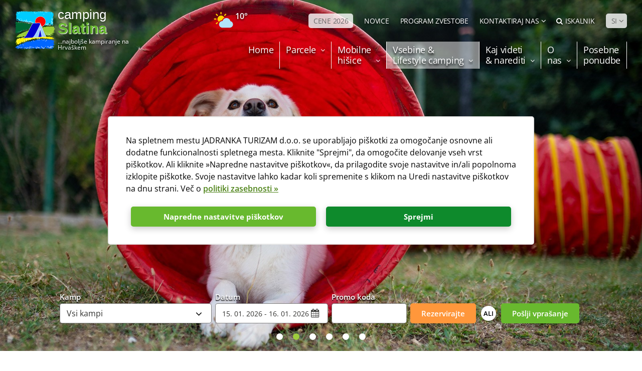

--- FILE ---
content_type: text/html; charset=utf-8
request_url: https://www.camp-slatina.com/si/kampiranje-s-psom.aspx
body_size: 39274
content:


<!doctype html>
<html id="htmlPageRoot" lang="si">
<head>
			<script>
				window.dataLayer = window.dataLayer || [];
					function gtag() {
						dataLayer.push(arguments);
					}
				gtag('consent', 'default', {
					ad_storage: 'denied',
					ad_user_data: 'denied',
					ad_personalization: 'denied',
					analytics_storage: 'denied',
					functionality_storage: 'denied',
					personalization_storage: 'denied',
					security_storage: 'granted',
					wait_for_update: 500,
				});

				gtag('set', 'url_passthrough', false);
			</script>
			<title>Kampiranje s psi | Kamp Slatina Camping Cres Lošinj </title><meta name="description" content="Peljete Vašo družino na kamping počitnice? Pa vašega domačega ljubljenčka? Kamp Slatina je prvi kamp v Evropi z vsebinami za kamping goste s psi." /><meta name="dcterms.rightsHolder" content="Jadranka kampovi d.o.o." /><!-- Google Tag Manager -->  <script>addEventListener("load", function () { (function(w,d,s,l,i){w[l]=w[l]||[];w[l].push({"gtm.start":  new Date().getTime(),event:"gtm.js"});var f=d.getElementsByTagName(s)[0],  j=d.createElement(s),dl=l!="dataLayer"?"&l="+l:"";j.async=true;j.src="https://www.googletagmanager.com/gtm.js?id="+i+dl;f.parentNode.insertBefore(j,f);  })(window,document,"script","dataLayer","GTM-P56CVP"); }, false);</script>  <!-- End Google Tag Manager --><!--  GA Code -->
<script type="text/javascript">
  var _gaq = _gaq || [];
  _gaq.push(['_setAccount', 'UA-24030708-11']);
  _gaq.push(['_trackPageview']);

  (function () {
    var ga = document.createElement('script'); ga.type = 'text/javascript'; ga.async = true;
    ga.src = ('https:' == document.location.protocol ? 'https://ssl' : 'http://www') + '.google-analytics.com/ga.js';
    var s = document.getElementsByTagName('script')[0]; s.parentNode.insertBefore(ga, s);
  })();
</script>

<!--  GA Link Tracking -->
<script type="text/javascript">
function recordOutboundLink(link, category, action) {
                _gat._getTrackerByName()._trackEvent(category, action);
                if (link.target == "_blank") { window.open(link.href); }
                else { setTimeout('document.location = "' + link.href + '"', 100); }
}
</script>

<!-- Facebook Pixel Code -->
<script>
!function(f,b,e,v,n,t,s)
{if(f.fbq)return;n=f.fbq=function(){n.callMethod?
n.callMethod.apply(n,arguments):n.queue.push(arguments)};
if(!f._fbq)f._fbq=n;n.push=n;n.loaded=!0;n.version='2.0';
n.queue=[];t=b.createElement(e);t.async=!0;
t.src=v;s=b.getElementsByTagName(e)[0];
s.parentNode.insertBefore(t,s)}(window,document,'script',
'https://connect.facebook.net/en_US/fbevents.js');
fbq('init', '309353249554872'); 
fbq('track', 'PageView');
</script>
<noscript>
<img height="1" width="1" 
src="https://www.facebook.com/tr?id=309353249554872&ev=PageView
&noscript=1"/>
</noscript>
<!-- End Facebook Pixel Code -->

<!-- MS Clarity -->
<script type="text/javascript">
    (function(c,l,a,r,i,t,y){
        c[a]=c[a]||function(){(c[a].q=c[a].q||[]).push(arguments)};
        t=l.createElement(r);t.async=1;t.src=https://www.clarity.ms/tag/+i;
        y=l.getElementsByTagName(r)[0];y.parentNode.insertBefore(t,y);
    })(window, document, "clarity", "script", "frl3zdp1kg");
</script>
<!-- End MS Clarity -->
<meta charset="utf-8" /><meta name="dcterms.rights" content="WEB Marketing - https://www.wem.hr" /><meta name="viewport" content="width=device-width, initial-scale=1" /><meta name="format-detection" content="telephone=no" /><link href="/assets-camp/css/JadrankaKampovi-camp.min.2123046713.css" rel="stylesheet" media="screen">

<link href="/assets-camp/css/JadrankaKampovi-camp_print.min.610374068.css" rel="stylesheet" media="print">

<link href="/EasyEdit/UserFiles/css/jadranka-custom.css?v=01" rel="stylesheet" media="all" />

	<script type="text/javascript">
		var is_opera = navigator.userAgent.indexOf('Opera') > -1;
		var is_safari = navigator.userAgent.indexOf('AppleWebKit/') > -1;
		var is_chrome = navigator.userAgent.indexOf('Chrome') > -1;
		var is_firefox = navigator.userAgent.indexOf('Firefox') > -1;
		var is_mac = navigator.platform.toLowerCase().indexOf('mac') > -1;
		var is_linux = navigator.platform.toLowerCase().indexOf('linux') > -1;
		var browser_ie6 = false;
		var browser_ie7 = false;
		var browser_ie8 = false;
		var browser_ie = false;
	</script>

	<!--[if IE 6]><script type="text/javascript"> browser_ie6 = true; </script><![endif]-->
	<!--[if IE 7]><script type="text/javascript"> browser_ie7 = true; </script><![endif]-->
	<!--[if IE 8]><script type="text/javascript"> browser_ie8 = true; </script><![endif]-->
	<!--[if lte IE 9]><script type="text/javascript"> browser_ie = true; </script><![endif]-->

	<!--[if lte IE 9]>
			<link href="/assets/css/ie9.css?v=1003" rel="stylesheet" media="screen" />
			<script src="/assets/js/html5shiv.js"></script>
			<script src="/assets/js/html5shiv-printshiv.js"></script>
		<![endif]-->
	<!--[if lte IE 8]>
			<link href="/assets/css/ie8.css?v=1003" rel="stylesheet" media="screen" />
			<script src="/assets/js/selectivizr-min.js"></script>
		 <script src="/assets/js/legacy.js"></script>
		<![endif]-->
	<!--[if lte IE 7]><link href="/assets/css/ie7.css?v=1002" rel="stylesheet" media="screen" /><![endif]-->
	<!--[if lte IE 6]><link href="/assets/css/ie6.css?v=1002" rel="stylesheet" media="screen" /><![endif]-->

	<script src="//ajax.googleapis.com/ajax/libs/jquery/1.8.3/jquery.min.js" type="text/javascript"></script>
	<script type="text/javascript">jQuery.noConflict(); </script>

	<script type="text/javascript">
		//<![CDATA[

		var colorBoxOriginalHref = window.location.href;
		jQuery(document).ready(function () {
			InitColorbox();
		});

		function InitColorbox() {

			jQuery.colorbox.settings.speed = 0;

			jQuery(".colorbox").colorbox({
				rel: function () {
					return jQuery(this).data('rel');
				},
				slideshow: true,
				slideshowAuto: false,
				slideshowSpeed: 3500,
				'next': translations['next'],
				'previous': translations['previous'],
				'close': translations['close'],
				current: translations['image'] + ' {current} ' + translations['of'] + ' {total}',
				slideshowStart: "start",
				slideshowStop: "stop",
				width: "100%",
				height: "100%",
				maxWidth: "200%",
				maxHeight: "200%",
				fixed: true,
				//retinaImage: true,
				//retinaUrl: true,
				onLoad: function () {

					try {
						var currentImage = jQuery(this).attr('href');
						if (currentImage) {
							window.history.pushState('', document.title, currentImage);
						}
					}
					catch {
					}

					var index = null;

					try {
						index = jQuery.fn.colorbox.getCurrentIndex();
					}
					catch {
						index = null;
					}

					if (index == null) {
						try {
							index = jQuery(this).parents('.gallery-main-box').index();
						}
						catch {
							index = null;
						}
					}

					try {						
						if (index != null) {
							IncrementPhotoHitCount(index);
						}
					}
					catch (Error) {
						return;
					}

				},
				onComplete: function () {
					var altTitle = jQuery(this).find('img').attr('alt');
					if (altTitle) {
						jQuery('.cboxPhoto').attr({ 'alt': altTitle, 'title': altTitle });
						jQuery('#cboxContent #cboxTitle').html(altTitle);
					} else {
						jQuery('#cboxContent #cboxTitle').hide();
					}
				},
				onClosed: function () {
					if (colorBoxOriginalHref) {
						window.history.pushState('', document.title, colorBoxOriginalHref);
					}
				}
			});

			jQuery("a[rel='terms']").colorbox({
				rel: 'nofollow',
				title: '&nbsp;',
				iframe: true,
				scrolling: false,
				slideshow: false,
				fixed: true,
				width: "800px",
				height: "680px",
				maxWidth: "100%",
				maxHeight: "100%",
				fixed: true,
				onOpen: function () {
					jQuery('body').addClass('terms-popup');
				},
				onClosed: function () {
					jQuery('body').removeClass('terms-popup');
				},
			});

			jQuery("a[rel='cookie-settings']").colorbox({
				rel: 'nofollow',
				title: '&nbsp;',
				iframe: true,
				scrolling: false,
				slideshow: false,
				fixed: true,
				width: "800px",
				height: "680px",
				maxWidth: "100%",
				maxHeight: "100%",
				fixed: true,
				onOpen: function () {
					jQuery('body').addClass('terms-popup');
				},
				onClosed: function () {
					jQuery('body').removeClass('terms-popup');
				},
			});

			jQuery("a[rel='calculator']").colorbox({
				rel: 'nofollow',
				title: '&nbsp;',
				iframe: true,
				scrolling: false,
				slideshow: false,
				width: "800px",
				height: "800px",
				onLoad: function () {
					jQuery("body").addClass("cbox-calculator");
				},
				onClosed: function () {
					jQuery("body").removeClass("cbox-map");
					jQuery("body").removeClass("cbox-calculator");
				}
			});
						
			jQuery("a[rel='panorama']").colorbox({
				rel: 'nofollow',
				iframe: true,
				scrolling: false,
				slideshow: false,
				fixed: true,
				width: "98%",
				height: "98%",
				onLoad: function () {
					jQuery("body").addClass("cbox-panorama");
				},
				onClosed: function () {
					jQuery("body").removeClass("cbox-panorama");
				}
			});
		}
//]]>
	</script>


	<link rel="apple-touch-icon" sizes="180x180" href="/assets/images/favicon/apple-touch-icon.png" /><link rel="icon" type="image/png" href="/assets/images/favicon/favicon-32x32.png" sizes="32x32" /><link rel="icon" type="image/png" href="/assets/images/favicon/favicon-16x16.png" sizes="16x16" /><link rel="manifest" href="/assets/images/favicon/manifest.json" /><link rel="mask-icon" href="/assets/images/favicon/safari-pinned-tab.svg" color="#034ea2" /><link rel="shortcut icon" href="/assets/images/favicon/favicon.ico" /><meta name="msapplication-config" content="/assets/images/favicon/browserconfig.xml" /><meta name="theme-color" content="#ffffff" /><meta property="og:title" content="Kampiranje s psi | Kamp Slatina" /><meta property="og:type" content="website" /><meta property="og:url" content="https://www.camp-slatina.com/si/kampiranje-s-psom.aspx" /><meta property="og:image" content="https://www.camp-slatina.com/assets/images/interface/social-logo.png" /><meta property="og:site_name" content="" /><meta property="og:description" content="" /><link rel="alternate" href="https://www.camp-slatina.com/camping-dogs.aspx" hreflang="en" /><link rel="alternate" href="https://www.camp-slatina.com/de/camping-mit-hund.aspx" hreflang="de" /><link rel="alternate" href="https://www.camp-slatina.com/it/camping-con-cane.aspx" hreflang="it" /><link rel="alternate" href="https://www.camp-slatina.com/hr/kampiranje-sa-psima.aspx" hreflang="hr" /><link rel="alternate" href="https://www.camp-slatina.com/nl/kamperen-met-hond.aspx" hreflang="nl" /><link rel="alternate" href="https://www.camp-slatina.com/si/kampiranje-s-psom.aspx" hreflang="si" /><link rel="alternate" href="https://www.camp-slatina.com/pl/kemping-z-psami.aspx" hreflang="pl" /></head>

<body>

    <!-- Google Tag Manager (noscript) -->
<noscript><iframe src="https://www.googletagmanager.com/ns.html?id=GTM-P56CVP"
height="0" width="0" style="display:none;visibility:hidden"></iframe></noscript>
<!-- End Google Tag Manager (noscript) -->

<script defer async src=https://scripts.acquaint.hr/copilot_fetcher.js?v=${Date.now()}></script>

	

	<form name="frmMain" method="post" action="/si/kampiranje-s-psom.aspx" onsubmit="javascript:return WebForm_OnSubmit();" id="frmMain" class="page-default page-legacy site-slatina lang-si">
<div>
<input type="hidden" name="__EVENTTARGET" id="__EVENTTARGET" value="" />
<input type="hidden" name="__EVENTARGUMENT" id="__EVENTARGUMENT" value="" />
<input type="hidden" name="__VIEWSTATE" id="__VIEWSTATE" value="/[base64]/[base64]/[base64]/EjWp1J0wvRWFzeUVkaXQvVXNlckZpbGVzL1BhZ2VJbWFnZXMvbWc2MDQ5L21nNjA0OS02MzY4MDg5Mzk2NzMzNjg0NzdfMjcwXzE1Mi5qcGVnMyBhbHQ9J090cm9jaSBzZSBpZ3Jham8gcyBwc2kgbmEgdHJhdm5hdGVtIG9ibW/[base64]/[base64]/[base64]/[base64]/[base64]/[base64]/[base64]" />
</div>

<script type="text/javascript">
//<![CDATA[
var theForm = document.forms['frmMain'];
if (!theForm) {
    theForm = document.frmMain;
}
function __doPostBack(eventTarget, eventArgument) {
    if (!theForm.onsubmit || (theForm.onsubmit() != false)) {
        theForm.__EVENTTARGET.value = eventTarget;
        theForm.__EVENTARGUMENT.value = eventArgument;
        theForm.submit();
    }
}
//]]>
</script>



<script src="/assets-camp/js/JadrankaKampovi-camp.min.954748084.js" type="text/javascript"></script>
<script type="text/javascript">
//<![CDATA[
function WebForm_OnSubmit() {
if (typeof(ValidatorOnSubmit) == "function" && ValidatorOnSubmit() == false) return false;
return true;
}
//]]>
</script>

<div>

	<input type="hidden" name="__VIEWSTATEGENERATOR" id="__VIEWSTATEGENERATOR" value="CA0B0334" />
</div>

		

		<script type="text/javascript">
			//<![CDATA[
			var pageUrl = '/si/kampiranje-s-psom.aspx';
			var pageUrlWithParams = pageUrl;
			var paramsForCart = '';
			if (paramsForCart && paramsForCart != undefined) {
				pageUrlWithParams += "?Type=" + paramsForCart;

			}
			var varActiveLanguage = 'si';
			var translations = new Array();
			translations['next'] = 'Slijedeća';
			translations['previous'] = 'Prejšnja';
			translations['close'] = 'Zapri';
			translations['image'] = 'Fotografija';
			translations['of'] = 'od';

			function IncrementHitCount(data) {
				var sendUrl = '/Handlers/Tools.ashx?UtilClass=HitCountTool&data=' + data + '&time=' + new Date().getTime();
				jQuery.ajax({ url: sendUrl });
			}

			function openCB(content, width, height) {
				width = width || "50%";
				height = height || "70%";

				var config = {
					rel: 'nofollow',
					scrolling: true,
					slideshow: false,
					fixed: true,
					width: width,
					height: height
				};

				if (content.html) {
					config.html = content.html;
				} else {
					config.href = content.href;
					config.iframe = true;
					config.width = width;
					config.height = height;
				}

				jQuery.colorbox(config);
			}

			setTimeout(function () {
				var content = {
					html: jQuery('#timeoutPopupContent').html()
				};
				if (content.html) content.html = content.html.trim();
				if (!content.html) return;
				var width = responsive.isPC ? '30%' : '90%';
				var height = responsive.isPC ? '30%' : '50%';
				openCB(content, width, height);
			}, 20000);

			//]]>
		</script>

		

		<!-- Progress bar -->
		<div class="progress-wrapper">
			<div class="progress-bar" id="progressBar"></div>
		</div>

		<header id="pageHeader" class="clear">
			<script>
				function stopPropagation(event) {
					event.stopPropagation();
				}
			</script>
			<a href="#pageContainer" class="skip">Preskoči na sadržaj</a>

			<div class="wrap">

				<div class="top-header">
					<div class="top-header-inner">
						<div id="logo">
							<a href="/si/" title="Jadranka turizam">
								<div class="logo-img">
									<img src="/assets/images/interface/logo.svg" loading="lazy" alt="Jadranka turizam" />
								</div>
								<div class="logo-text">
									<div class="logo-text-1">camping</div>
									<div class="logo-text-2">Slatina</div>
									<div class="logo-text-3">...najboljše kampiranje na Hrvaškem</div>
								</div>
							</a>
							<div class="print-logo">
								<div class="logo-img">
									<img src="/assets/images/interface/logo.svg" loading="lazy" alt="Jadranka turizam" />
								</div>
								<div class="logo-text">
									<div class="logo-text-1">camping</div>
									<div class="logo-text-2">Slatina</div>
									<div class="logo-text-3">...najboljše kampiranje na Hrvaškem</div>
								</div>
							</div>
						</div>
						<div class="contact-us-mobile">
							<div>
								<a href="#" onclick="dropDown('contactSubMobile', 'contactDropdownMobile')" id="contactDropdownMobile">
									<img class="contact-icon" src="/assets/images/interface/contact-icon.svg" loading="lazy" alt="" /><span class="dropdown-icon"></span>
								</a>
								<div id="contactSubMobile">
									
									<div class="contact-sub-item">
										<p class="contact-sub-item-title">REZERVACIJE & INFORMACIJE</p>
										<a class="contact-sub-item-link" href="tel:+38551661124"><i class="fa fa-phone"></i>+385 51 661 124</a>
									</div>
									
									<div class="contact-sub-item">
										<p class="contact-sub-item-title"></p>
										<a class="contact-sub-item-link" href="mailto:info@camp-slatina.com"><i class="fa fa-envelope"></i>info@camp-slatina.com</a>
									</div>
									
									<div class="contact-sub-item">
										<p class="contact-sub-item-title">Recepcija kampa</p>
										<a class="contact-sub-item-link" href="tel:+38551574127"><i class="fa fa-phone"></i>+385 51 574 127</a>
									</div>
									
									<div class="contact-sub-item">
										<p class="contact-sub-item-title">Kontaktirajte nas!</p>
										<div class="typ">
											Za
vse informacije o naši ponudbi smo Vam na razpolago.&nbsp;Kontaktirajte nas
po e-pošti, naši zaposleni pa se bodo odzvali v najkrajšem možnem času.
<p class="MsoNormal"><span lang="PL"><o:p></o:p></span></p>
<p class="MsoListParagraph" style="text-indent:-18.0pt;mso-list:l0 level1 lfo1"><span lang="PL">&nbsp;<o:p></o:p></span></p>
<p class="MsoListParagraph" style="text-indent:-18.0pt;mso-list:l0 level1 lfo1"><!--[if !supportLists]--></p>
										</div>
									</div>
									
								</div>
							</div>
						</div>
						<!-- Header Weather -->
						<div class="header-weather">
							<a href="/si/vremenska-napoved.aspx" title="pogledajte vremensku prognozu">
								<div class="header-weather-image">
									<img loading="lazy" src="/assets/images/weather/dhmz/2.svg" alt="malo oblačno, podnevi sončno">
								</div>
								<div class="header-weather-temp">
									<p class="header-weather-temp-item">10° <span>Martinšćica</span></p>
									<p class="header-weather-location">Vremenska postaja v kampu</p>
								</div>
							</a>
						</div>

						<nav class="small-nav">
							<ul>
								
								<li><a href="/si/kamp-cene.aspx"  class="highlighted">CENE 2026</a></li>
								
								<li><a href="https://www.camps-cres-losinj.com/si/novice.aspx" target="_blank" >NOVICE</a></li>
								
								<li><a href="https://www.camps-cres-losinj.com/si/loyalty.aspx" target="_blank" >PROGRAM ZVESTOBE</a></li>
								

								<li class="contact-us-wrapper">
									<a href="#" onclick="dropDown('contactSub', 'contactDropdown')" id="contactDropdown">Kontaktiraj nas <span class="dropdown-icon"></span></a>
									<div class="contact-sub" id="contactSub" onclick="stopPropagation(event)">
										
										<div class="contact-sub-item">
											<p class="contact-sub-item-title">REZERVACIJE & INFORMACIJE</p>
											<a class="contact-sub-item-link" href="tel:+38551661124"><i class="fa fa-phone"></i>+385 51 661 124</a>
										</div>
										
										<div class="contact-sub-item">
											<p class="contact-sub-item-title"></p>
											<a class="contact-sub-item-link" href="mailto:info@camp-slatina.com"><i class="fa fa-envelope"></i>info@camp-slatina.com</a>
										</div>
										
										<div class="contact-sub-item">
											<p class="contact-sub-item-title">Recepcija kampa</p>
											<a class="contact-sub-item-link" href="tel:+38551574127"><i class="fa fa-phone"></i>+385 51 574 127</a>
										</div>
										
										<div class="contact-sub-item">
											<p class="contact-sub-item-title">Kontaktirajte nas!</p>
											<div class="typ">
												<p>
													Za
vse informacije o naši ponudbi smo Vam na razpolago.&nbsp;Kontaktirajte nas
po e-pošti, naši zaposleni pa se bodo odzvali v najkrajšem možnem času.
<p class="MsoNormal"><span lang="PL"><o:p></o:p></span></p>
<p class="MsoListParagraph" style="text-indent:-18.0pt;mso-list:l0 level1 lfo1"><span lang="PL">&nbsp;<o:p></o:p></span></p>
<p class="MsoListParagraph" style="text-indent:-18.0pt;mso-list:l0 level1 lfo1"><!--[if !supportLists]--></p>
												</p>
											</div>
										</div>
										
									</div>
								</li>
								<li>
									<a href="#" onclick="dropDown('searchHeader', 'searchLink')" id="searchLink"><i class="fa fa-search"></i>Iskalnik</a>
									<div class="search-box mobile-hide" id="searchHeader" onclick="stopPropagation(event)">
										<div class="panel">
											<fieldset class="cf">
												<input name="txtSearch" type="search" id="txtSearch" class="search-input" placeholder="Vpišite pojem..." />
												<span id="valSearch" style="color:Red;display:none;"></span>
												<button onclick="if (typeof(Page_ClientValidate) == 'function') Page_ClientValidate('SearchValidation'); __doPostBack('btnSearch','')" id="btnSearch" class="search-submit" type="submit" ValidationGroup="SearchValidation">Iskanje</button>

											</fieldset>
										</div>
									</div>
								</li>
								<li>
									<a href="#" onclick="dropDown('languageSub', 'selectLanguage')" id="selectLanguage" class="highlighted select-language">SI <span></span></a>
									<ul class="language-sub" id="languageSub">
										
										<li><a href="/camping-dogs.aspx">EN</a></li>
										
										<li><a href="/de/camping-mit-hund.aspx">DE</a></li>
										
										<li><a href="/it/camping-con-cane.aspx">IT</a></li>
										
										<li><a href="/hr/kampiranje-sa-psima.aspx">HR</a></li>
										
										<li><a href="/nl/kamperen-met-hond.aspx">NL</a></li>
										
										<li><a href="/pl/kemping-z-psami.aspx">PL</a></li>
										
									</ul>
								</li>
							</ul>
						</nav>
					</div>
				</div>

				
				<nav id="navigation">
					<div class="wrap">
						<ul id="menu">
<li><a href="/si/" title="Home"><p>Home</p><p></p></a></li>
<li class="sub sub-1"><a href="#" title="Parcele"><p>Parcele</p><p></p><span></span></a>
<ul>
<li><a href="/si/urejene-parcele.aspx" title="Parcelirana kampirna mesta"><p>Parcelirana kampirna mesta</p><p></p></a></li>
<li><a href="/si/neparceliran-kamp-prostor.aspx" title="Neparcelirana kampirna mesta"><p>Neparcelirana kampirna mesta</p><p></p></a></li>
</ul>
</li>
<li class="sub sub-1"><a href="#" title="Mobilne hišice"><p>Mobilne</p><p>hišice</p><span></span></a>
<ul>
<li><a href="/si/mobilne-hisice.aspx" title="Mobilne hišice"><p>Mobilne hišice</p><p></p></a></li>
</ul>
</li>
<li class="on sub sub-1"><a href="#" title="Vsebine & Lifestyle camping"><p>Vsebine &</p><p>Lifestyle camping</p><span></span></a>
<ul>
<li class="sub"><a href="#" title="Vsebine"><p>Vsebine</p><p></p><span></span></a>
<ul>
<li><a href="/si/sanitarije.aspx" title="Sanitarije">Sanitarije</a></li>
<li><a href="/si/hrano-pijaco.aspx" title="Hrana in pijača">Hrana in pijača</a></li>
</ul>
</li>
<li class="sub on"><a href="#" title="Lifestyle-Camping" class="on"><p>Lifestyle-Camping</p><p></p><span></span></a>
<ul>
<li class="on"><a href="/si/kampiranje-s-psom.aspx" title="Kampiranje s psi" class="on">Kampiranje s psi</a></li>
<li><a href="/si/dog-trainer-notes.aspx" title="Nasveti trenerja za pse">Nasveti trenerja za pse</a></li>
</ul>
</li>
</ul>
</li>
<li class="sub sub-1"><a href="#" title="Kaj videti & narediti"><p>Kaj videti</p><p>& narediti</p><span></span></a>
<ul>
<li><a href="/si/aktivnosti-in-izleti.aspx" title="Aktivnosti in izleti"><p>Aktivnosti in izleti</p><p></p></a></li>
<li><a href="/si/izleti.aspx" title="Izleti"><p>Izleti</p><p></p></a></li>
<li><a href="/si/sport-zabava.aspx" title="Šport & zabava"><p>Šport & zabava</p><p></p></a></li>
<li><a href="/si/plaze.aspx" title="Plaže"><p>Plaže</p><p></p></a></li>
<li><a href="/si/vremenska-napoved.aspx" title="Vremenska napoved"><p>Vremenska napoved</p><p></p></a></li>
</ul>
</li>
<li class="sub sub-1"><a href="#" title="O nas"><p>O</p><p>nas</p><span></span></a>
<ul>
<li><a href="/si/o-jadranka-kampima.aspx" title="O kampu Slatina"><p>O kampu Slatina</p><p></p></a></li>
<li class="sub"><a href="#" title="Mulitimedia"><p>Mulitimedia</p><p></p><span></span></a>
<ul>
<li><a href="/si/video.aspx" title="Video">Video</a></li>
<li><a href="/si/fotogalerija.aspx" title="Fotogalerija">Fotogalerija</a></li>
<li><a href="/si/360-panorama.aspx" title="360° Virtualna šetnja">360° Virtualna šetnja</a></li>
</ul>
</li>
<li><a href="/si/nagrade.aspx" title="Nagrade in certifikati"><p>Nagrade in certifikati</p><p></p></a></li>
<li><a href="/si/pogosta-vprasanja.aspx" title="Pogosta vprašanja (FAQs)"><p>Pogosta vprašanja (FAQs)</p><p></p></a></li>
<li><a href="/si/hisni-red.aspx" title="Hišni red"><p>Hišni red</p><p></p></a></li>
<li class="sub"><a href="#" title="Prihod na Cres & Lošinj"><p>Prihod na Cres & Lošinj</p><p></p><span></span></a>
<ul>
<li><a href="/si/potovanje-cres-losinj.aspx" title="Prihod na Cres & Lošinj">Prihod na Cres & Lošinj</a></li>
<li><a href="/si/potovanje-navodila.aspx" title="Kako najti kamp Slatina">Kako najti kamp Slatina</a></li>
</ul>
</li>
<li><a href="/si/brosur-download.aspx" title="Prevzem brošur"><p>Prevzem</p><p>brošur</p></a></li>
</ul>
</li>
<li><a href="/si/posebne-ponudbe.aspx" title="Posebne ponudbe "><p>Posebne</p><p>ponudbe </p></a></li>
</ul>
					</div>
				</nav>
				

				<a class="menu-switch pc-hide" onclick="jQuery('form').toggleClass('menu-open')" title="IZBORNIK"></a>

			</div>
		</header>

		


		

<script type="text/javascript">
	//<![CDATA[
	jQuery(document).ready(function () {
		InitColorbox();

		jQuery("#phobsBookingContent .date-range-picker").daterangepicker(
			{
				"autoApply": true,
				"startDate": new Date('2026-01-15'),
				"endDate": new Date('2026-01-16'),
				"minDate": new Date(),
				//"usedDays": [3, 5, 6, 7],
				//"minRangeSize": 5,
				"locale": {
					"format": "D. MM. YYYY",
					"minDate": new Date("01.15.2026"),
					"separator": " - ",
					"fromLabel": "From",
					"toLabel": "To",
					"customRangeLabel": false,
					"weekLabel": "W",
					"daysOfWeek": [
						"Ned",
						"Pon",
						"Tor",
						"Sre",
						"Čet",
						"Pet",
						"Sob"
					],
					"monthNames": [
						"januar",
						"februar",
						"marec",
						"april",
						"maj",
						"junij",
						"julij",
						"avgust",
						"september",
						"oktober",
						"november",
						"december"
					],
					"firstDay": 1
				}
			},
			function (start, end, label) {
				var rangePicker = jQuery('#phobsBookingContent .date-range-picker');

				var dates = {
					start: new Date(start),
					end: new Date(end)
				}

				dates.start = normalizeToIso(dates.start);
				dates.end = normalizeToIso(dates.end);

				rangePicker.data('date-data', dates);
			}
		)
			.on('show.daterangepicker', function (ev, picker) {
				var el = jQuery(picker.container);
				el.find('.info-text')
					.css('width', el.find('.selected-dates-wrapper').width())
					.html(jQuery('#daterangepicker-info-holder').html());
			});

		jQuery("#phobsBookingContent .date-range-picker").on('showCalendar.daterangepicker', function () {
			jQuery('.drp-selected-start-label').html('Datum prijave');
			jQuery('.drp-selected-end-label').html('Datum odjave');
			jQuery('.daterangepicker .date-disabled').html(' Datumi niso na voljo ');
			jQuery('.daterangepicker .date-enabled').html(' Na voljo datumi ');
			jQuery('.daterangepicker .date-selected').html(' Izbrani datumi ');
		});
	});

	// normalize to ISO string (yyyy-mm-dd) while ignoring timezone
	function normalizeToIso(date) {
		return [
			date.getFullYear(),
			('0' + (date.getMonth() + 1)).slice(-2),
			('0' + date.getDate()).slice(-2)
		].join('-');
	}

	function getFormData() {
		var dates = jQuery('#phobsBookingContent .date-range-picker').data('date-data');

		if (!dates) {
			var tommorow = new Date();
			tommorow.setDate(tommorow.getDate() + 1);

			dates = {
				start: normalizeToIso(new Date()),
				end: normalizeToIso(tommorow)
			};
		}

		return {
			camp: jQuery('#phobsBookingContent .camp-select').val(),
			dateFrom: dates.start,
			dateTo: dates.end,
			promoCode: jQuery('#phobsBookingContent .access-code').val()
		}
	}

	function onBookClick(e) {
		e.preventDefault();

		var data = getFormData();

		var baseUrl = 'https://booking.camps-cres-losinj.com/booking.php';
		if (!baseUrl) return;

		var queryStringItems = [];

		queryStringItems.push("company_id=cb2cfe672418a683317309ea319d8619");
		queryStringItems.push('lang=si');

		if (data.camp != "0") {
			queryStringItems.push("hotel=" + data.camp);
		}

		if (data.dateFrom) {
			queryStringItems.push("date=".concat(data.dateFrom));
		}

		if (data.dateTo && data.dateTo > data.dateFrom) {
			var dateDiff = new Date(data.dateTo) - new Date(data.dateFrom);
			var nights = dateDiff / (60 * 60 * 24 * 1000);
			queryStringItems.push("nights=".concat(nights));
		}

		if (data.promoCode) {
			queryStringItems.push("partners_access=".concat(data.promoCode));
		}

		const gaclientid = localStorage.getItem("gaclientid");
		if (gaclientid != null && gaclientid.length > 0) {
			queryStringItems.push("clientId=" + gaclientid);
		}
		const gasessionid = localStorage.getItem("gasessionid");
		if (gasessionid != null && gasessionid.length > 0) {
			queryStringItems.push("sessionId=" + gasessionid);
		}

		var finalUrl = "".concat(baseUrl, "?").concat(queryStringItems.join('&'));

		var gaObject = window.ga;
		if (gaObject && !!gaObject.getAll().length) {
			var linkerParam = gaObject.getAll()[0].get('linkerParam');
			if (linkerParam) {
				finalUrl += "&" + linkerParam;
			}
		}
		window.location = finalUrl;
	}

	function onSendRequestClick(e) {
		e.preventDefault();

		var baseFormUrl = "/si/vprasanje-za-rezervacijo.aspx";
		var data = getFormData();

		var queryStringItems = [];

		if (data.camp != "0")
			queryStringItems.push("camp=".concat(encodeURI(data.camp)));
		if (data.dateFrom)
			queryStringItems.push("date_from=".concat(encodeURI(data.dateFrom)));
		if (data.dateTo)
			queryStringItems.push("date_to=".concat(encodeURI(data.dateTo)));
		if (data.promoCode)
			queryStringItems.push("promo_code=".concat(encodeURI(data.promoCode)));

		var finalUrl = "".concat(baseFormUrl, "?").concat(queryStringItems.join('&'));
		window.location = finalUrl;		
	}
	//]]>
</script>

<div id="daterangepicker-info-holder" style="display: none">
	
</div>


<div class="slider cf" id="frontPageSlider">

	

	<div class="phobs-booking">
		<div class="wrap">
			<div onclick="jQuery(this).closest('body').toggleClass('booking-open');" class="phobs-booking-mobile-trigger">
				<p>Booking</p>
			</div>

			<div class="form-elements" id="phobsBookingContent">
				<div class="form-element-wrapper">
					<div class="select cf">
						<label>Kamp</label>
						<select class="camp-select">
							<option value="0">Vsi kampi</option>
							
							<option value="06566d3ea148c05e4f268f3fadfc00fd">Čikat - Mobilne hišice & Glamping</option>
							
							<option value="d9e2bc49f7acbdb3588e9cea630d5f95">Čikat - Parcele</option>
							
							<option value="0c4bf8a55272144f1c402c2fb9e3695b">Slatina - Mobilne hišice</option>
							
							<option value="7e5c0ab385a34a7040fa963a10ff61e7">Slatina - Parcele</option>
							
							<option value="edbe71e8d117775d72169fe9c313a1b2">Baldarin - Glamping šotor</option>
							
							<option value="5038327536247290fccbe28387d515cc">Baldarin - Parcele</option>
							
							<option value="4e3848f35a9d1329be73e3b0f6e84ab5">Bijar - Parcele</option>
							
						</select>
					</div>
				</div>
				<div class="form-element-wrapper input cf">
					<div class="input-holder">
						<label>Datum</label>
						<input type="text" class="date-range-picker" />
						<span class="input-calendar" onclick="jQuery('.date-range-picker').click()">
							<img loading="lazy" src="/assets/images/interface/calendar.png" alt="Kalendar" />
						</span>
					</div>
				</div>
				<div class="form-element-wrapper small-field">
					<div class="input cf">
						<label>Promo koda</label>
						<input type="text" class="access-code" />
					</div>
				</div>
				<div class="form-element-wrapper booking-buttons">
					<div class="buttons">
						<button class="content-button content-button-orange" onclick="onBookClick(event)">Rezervirajte </button>
						
						<div class="separator">ALI</div>
						<button class="content-button" onclick="onSendRequestClick(event)">Pošlji vprašanje</button>
						
					</div>
				</div>
			</div>
		</div>
	</div>
	

	<div class="flexslider carousel">
		<ul class="slides">

			
			<li>
				<div class="slide cf">
					
					<div class="slide-image" style="background-image: url('/EasyEdit/UserFiles/PageImages/brezplacno-solanje-psov/brezplacno-solanje-psov-638563801122081401_1600_900.jpeg')">
						<div class="wrap">
							<span class="pc-image">
								<noscript data-url="/EasyEdit/UserFiles/PageImages/brezplacno-solanje-psov/brezplacno-solanje-psov-638563801122081401_1600_900.jpeg" data-title=""></noscript>
							</span>
							<span class="tablet-image">
								<noscript data-url="/EasyEdit/UserFiles/PageImages/brezplacno-solanje-psov/brezplacno-solanje-psov-638563801122081401_960_540.jpeg" data-title=""></noscript>
							</span>
							<span class="mob-image">
								<noscript data-url="/EasyEdit/UserFiles/PageImages/brezplacno-solanje-psov/brezplacno-solanje-psov-638563801122081401_1168_832.jpeg" data-title=""></noscript>
							</span>
							<noscript>
								<img loading="lazy" src="/EasyEdit/UserFiles/PageImages/brezplacno-solanje-psov/brezplacno-solanje-psov-638563801122081401_960_540.jpeg" alt="">
							</noscript>
						</div>
					</div>
					
					<div class="slide-container">
						<div class="wrap">
							<div class="slide-content typ cf">
								
								<h1>
									Kampiranje s psi
									
								</h1>
								

								<div class="slider-description"></div>

								
							</div>
						</div>
					</div>
					
				</div>
			</li>
			
			<li>
				<div class="slide cf">
					
					<div class="slide-image" style="background-image: url('/EasyEdit/UserFiles/PageImages/zabavni-casi-pri-solanju-psov/zabavni-casi-pri-solanju-psov-638563801137375129_1600_900.jpeg')">
						<div class="wrap">
							<span class="pc-image">
								<noscript data-url="/EasyEdit/UserFiles/PageImages/zabavni-casi-pri-solanju-psov/zabavni-casi-pri-solanju-psov-638563801137375129_1600_900.jpeg" data-title=""></noscript>
							</span>
							<span class="tablet-image">
								<noscript data-url="/EasyEdit/UserFiles/PageImages/zabavni-casi-pri-solanju-psov/zabavni-casi-pri-solanju-psov-638563801137375129_960_540.jpeg" data-title=""></noscript>
							</span>
							<span class="mob-image">
								<noscript data-url="/EasyEdit/UserFiles/PageImages/zabavni-casi-pri-solanju-psov/zabavni-casi-pri-solanju-psov-638563801137375129_1168_832.jpeg" data-title=""></noscript>
							</span>
							<noscript>
								<img loading="lazy" src="/EasyEdit/UserFiles/PageImages/zabavni-casi-pri-solanju-psov/zabavni-casi-pri-solanju-psov-638563801137375129_960_540.jpeg" alt="">
							</noscript>
						</div>
					</div>
					
					<div class="slide-container">
						<div class="wrap">
							<div class="slide-content typ cf">
								
								<h1>
									Kampiranje s psi
									
								</h1>
								

								<div class="slider-description"></div>

								
							</div>
						</div>
					</div>
					
				</div>
			</li>
			
			<li>
				<div class="slide cf">
					
					<div class="slide-image" style="background-image: url('/EasyEdit/UserFiles/PageImages/kampiranje-s-psi/kampiranje-s-psi-637412180519607087_1600_900.jpeg')">
						<div class="wrap">
							<span class="pc-image">
								<noscript data-url="/EasyEdit/UserFiles/PageImages/kampiranje-s-psi/kampiranje-s-psi-637412180519607087_1600_900.jpeg" data-title=""></noscript>
							</span>
							<span class="tablet-image">
								<noscript data-url="/EasyEdit/UserFiles/PageImages/kampiranje-s-psi/kampiranje-s-psi-637412180519607087_960_540.jpeg" data-title=""></noscript>
							</span>
							<span class="mob-image">
								<noscript data-url="/EasyEdit/UserFiles/PageImages/kampiranje-s-psi/kampiranje-s-psi-637412180519607087_1168_832.jpeg" data-title=""></noscript>
							</span>
							<noscript>
								<img loading="lazy" src="/EasyEdit/UserFiles/PageImages/kampiranje-s-psi/kampiranje-s-psi-637412180519607087_960_540.jpeg" alt="">
							</noscript>
						</div>
					</div>
					
					<div class="slide-container">
						<div class="wrap">
							<div class="slide-content typ cf">
								
								<h1>
									Kampiranje s psi
									
								</h1>
								

								<div class="slider-description"></div>

								
							</div>
						</div>
					</div>
					
				</div>
			</li>
			
			<li>
				<div class="slide cf">
					
					<div class="slide-image" style="background-image: url('/EasyEdit/UserFiles/PageImages/kampiranje-s-psi/kampiranje-s-psi-637412180527163090_1600_900.jpeg')">
						<div class="wrap">
							<span class="pc-image">
								<noscript data-url="/EasyEdit/UserFiles/PageImages/kampiranje-s-psi/kampiranje-s-psi-637412180527163090_1600_900.jpeg" data-title=""></noscript>
							</span>
							<span class="tablet-image">
								<noscript data-url="/EasyEdit/UserFiles/PageImages/kampiranje-s-psi/kampiranje-s-psi-637412180527163090_960_540.jpeg" data-title=""></noscript>
							</span>
							<span class="mob-image">
								<noscript data-url="/EasyEdit/UserFiles/PageImages/kampiranje-s-psi/kampiranje-s-psi-637412180527163090_1168_832.jpeg" data-title=""></noscript>
							</span>
							<noscript>
								<img loading="lazy" src="/EasyEdit/UserFiles/PageImages/kampiranje-s-psi/kampiranje-s-psi-637412180527163090_960_540.jpeg" alt="">
							</noscript>
						</div>
					</div>
					
					<div class="slide-container">
						<div class="wrap">
							<div class="slide-content typ cf">
								
								<h1>
									Kampiranje s psi
									
								</h1>
								

								<div class="slider-description"></div>

								
							</div>
						</div>
					</div>
					
				</div>
			</li>
			
			<li>
				<div class="slide cf">
					
					<div class="slide-image" style="background-image: url('/EasyEdit/UserFiles/PageImages/kampiranje-s-psi/kampiranje-s-psi-637412180535300815_1600_900.jpeg')">
						<div class="wrap">
							<span class="pc-image">
								<noscript data-url="/EasyEdit/UserFiles/PageImages/kampiranje-s-psi/kampiranje-s-psi-637412180535300815_1600_900.jpeg" data-title=""></noscript>
							</span>
							<span class="tablet-image">
								<noscript data-url="/EasyEdit/UserFiles/PageImages/kampiranje-s-psi/kampiranje-s-psi-637412180535300815_960_540.jpeg" data-title=""></noscript>
							</span>
							<span class="mob-image">
								<noscript data-url="/EasyEdit/UserFiles/PageImages/kampiranje-s-psi/kampiranje-s-psi-637412180535300815_1168_832.jpeg" data-title=""></noscript>
							</span>
							<noscript>
								<img loading="lazy" src="/EasyEdit/UserFiles/PageImages/kampiranje-s-psi/kampiranje-s-psi-637412180535300815_960_540.jpeg" alt="">
							</noscript>
						</div>
					</div>
					
					<div class="slide-container">
						<div class="wrap">
							<div class="slide-content typ cf">
								
								<h1>
									Kampiranje s psi
									
								</h1>
								

								<div class="slider-description"></div>

								
							</div>
						</div>
					</div>
					
				</div>
			</li>
			
			<li>
				<div class="slide cf">
					
					<div class="slide-image" style="background-image: url('/EasyEdit/UserFiles/PageImages/kampiranje-s-psi/kampiranje-s-psi-637412180543186571_1600_900.jpeg')">
						<div class="wrap">
							<span class="pc-image">
								<noscript data-url="/EasyEdit/UserFiles/PageImages/kampiranje-s-psi/kampiranje-s-psi-637412180543186571_1600_900.jpeg" data-title=""></noscript>
							</span>
							<span class="tablet-image">
								<noscript data-url="/EasyEdit/UserFiles/PageImages/kampiranje-s-psi/kampiranje-s-psi-637412180543186571_960_540.jpeg" data-title=""></noscript>
							</span>
							<span class="mob-image">
								<noscript data-url="/EasyEdit/UserFiles/PageImages/kampiranje-s-psi/kampiranje-s-psi-637412180543186571_1168_832.jpeg" data-title=""></noscript>
							</span>
							<noscript>
								<img loading="lazy" src="/EasyEdit/UserFiles/PageImages/kampiranje-s-psi/kampiranje-s-psi-637412180543186571_960_540.jpeg" alt="">
							</noscript>
						</div>
					</div>
					
					<div class="slide-container">
						<div class="wrap">
							<div class="slide-content typ cf">
								
								<h1>
									Kampiranje s psi
									
								</h1>
								

								<div class="slider-description"></div>

								
							</div>
						</div>
					</div>
					
				</div>
			</li>
			
		</ul>

		
	</div>

	<script type="text/javascript">
		jQuery(document).ready(function () {
			var flexProperties = {
				animationLoop: true,
				animation: "slide",
				easing: "swing",
				slideshow: true,
				allowOneSlide: true,
				smoothHeight: false,
				slideshowSpeed: 6000,
				animationSpeed: 600,
				useCSS: false,
				touch: true,
				controlNav: true,
				directionNav: true,
				//pausePlay: true,
				prevText: 'Prejšnja',
				nextText: 'Slijedeća',
				pauseText: 'Pauziraj',
				playText: 'Pokreni',
				before: function (e) {
					jQuery('.slider-controls .slider-status .slider-current').text(e.animatingTo + 1);
				}

			}
			var mobileFlex = jQuery('#frontPageSlider .flexslider').flexslider(flexProperties);
		});
	</script>

	<script type="text/javascript">
		jQuery(".countdown").each(function () {
			var datetime = jQuery(this).attr('data-countdown').split(',');
			jQuery(this).countdown(
				new Date(datetime[0], datetime[1] - 1, datetime[2], datetime[3], datetime[4], datetime[5]),
				function (event) {
					jQuery(this).html(event.strftime("<div>%D <span>Day</span></div> <div>%H <span>Hour</span></div> <div>%M <span>Min</span></div> <div>%S <span>Sec</span></div>"));
				}
			)
		});
	</script>
</div>

		

		<main id="pageContainer">
			

<script>
	jQuery(function () {
		
		jQuery('#pageContainer .wrap').css("max-width",860);
		
	})
</script>

<div class="container-row container-row-main">
		<div class="wrap">
				

				
				<header class="intro typ cf">
						Vsi dobro poznamo pregovor, da je pes človekov najboljši prijatelj. Ne vemo, če tako velja tudi za vas, vemo pa, da pes zelo pogosto postane del družine. Ko pa družina odide na počitnice, to pomeni celo družino, tudi psa.
				</header>
				
				<article class="content typ cf">
						<h2>Odlično mesto za počitnice celotne družine in njihovega hišnega ljubljenčka (psa)</h2> <div style="padding: 10px; background: #d7f2bb;"> <h4 style="color: #556f2e;">NOVOST V PONUDBI V SKLOPU PROJEKTA „KAMPIRANJE S PSI (CAMPING CUM CANE®)“ - brezplačen pasji trener</h4> <p style="color: #556f2e;">To poletje boste imeli v obdobju od junija do septembra na voljo brezplačne storitve trenerja psov.</p> <p style="color: #556f2e;">Projekt „Kampiranje s psi“ lajša sobivanje kamperjev lastnikov psov in tistih, ki to niso. Kaj točno to pomeni si lahko <a href="#CCC">preberete spodaj v tekstu</a>. Poleg vseh ostalih prednosti projekta „Kampiranje s psi“ bo v kampu na lokaciji, kjer je prostor za sprehajanje psov, prisoten tudi pasji trener. Na tem prostoru bo za pse postavljen poligon za trening (parkour) psov. </p> <p style="color: #556f2e;">Program treninga se bo odvijal na takšen način:</p> <ol style="color: #556f2e;"> <li>Skupni trening v trajanju šest dni;</li> <li>Individualni trening z vzgojo in športom;</li> <li>Pomoč pri treniranju na napravah.</li> </ol> <p style="color: #556f2e;">Treningi bodo potekali vsak dan zjutraj in pozno popoldan, pasji trener pa bo na voljo v vmesnem času. Če imate težavo s psom glede njegovega obnašanja, se lahko glede tega ravno tako obrnete na trenerja. Za individualne treninge morate za termin zaprositi na recepciji. </p> <p style="color: #556f2e;">Poleg omenjenih treningov se bodo zvrstile še ostale aktivnosti, kot so: predstavitve psov in tekmovanja (skoki v vodo za pse, izbor najlepšega psa, hoja ob vrvici, sprinti, prosta predstavitev).</p> <div><span style="color: rgb(85, 111, 46);">Preberite, kaj o&nbsp;<a href="/si/dog-trainer-notes.aspx" target="_blank" title="Nasveti trenerja za pse">programu Camping cum cane pravi trenerica Lucija »</a></span></div> </div> <p>Kamp Slatina na otoku Cresu je prepoznal da ljudji radi kampiraju s psi, dejstvo in mu posvetil več pozornosti. Leta 2007 je bil uveden projekt „Camping cum cane®“ (Kampiranje s psi). Kamp Slatina prvi je kamp v Evropi, ki je uvedel ta projekt in po reakcijah gostov sodeč je projekt zadetek v polno.</p> <h3><a name="CCC">Projekt „Camping cum cane®“</a></h3> <p>Projekt „Camping cum cane®“ si je zamislil profesor Ekar Lind iz Avstrije. Projekt je bil uveden z namenom lastnikom psom, psom samim in gostom brez psov omogočiti bolj lagodno življenje v času bivanja v kampu.</p> <p>V skladu s projektom obstaja v kampu celotna signalizacija glede kampiranja s psi. Tako so posebej označene plaže in tuši za pse, postavljeni so znaki, ki opozarjajo na to, da morajo biti psi na vrvicah, da je potrebno odstranjevati pasje iztrebke in jih odlagati v za to namenjen zabojnik.</p> <p>Kampiranje s psi je lahko neka popolnoma nova izkušnja za vas in vašo družino, še posebej za vašega domačega ljubljenčka. Kamperji radi kampirajo zaradi občutka svobode in povezanosti z naravo, kar bo sigurno všeč tudi vašemu psu. Kamp Slatina je s projektom „Kampiranje s psi“ idealno mesto za kampiranje s psom, otok Cres pa ponuja možnost dolgih sprehodov po prostranstvih otoka z vašim psom. </p> <p>Pisateljica Margery Facklam je nekoč dejala "Mi dajemo psom naš prosti čas, razpoložljivi prostor in višek ljubezni. V zameno za to, nam dajo psi sami sebe - to je najboljši dogovor, ki ga je človek kdajkoli sklenil. “ S tem si je tudi vaš pes zaslužil, da ga odpeljete s seboj na počitnice, zato kar storite tako - kamp Slatina pričakuje vas, in vašeg psa!</p> <h3>NEGA PSA IN VETERINAR – </h3> <p>V okviru projekta Kampiranje s psi je kamp Slatina uvedel še eno inovacijo – salon za nego psov in prihod veterinarja (na voljo na povpraševanje)</p> <p>&nbsp;</p>
				</article>
				

<script type="text/javascript">

	var currentLocationHref = window.location.href;

	jQuery(document).ready(function () {

		// Listen for resize changes
		window.addEventListener("resize", function () {
			var cb = jQuery('.alt-gallery-1').colorbox;
			if (cb) {
				cb.resize();
			}

			var flex = jQuery('.flexfullscreen-1').flexslider;
			if (flex) {
				var screenWidth = jQuery(window).width();
				jQuery('.flexfullscreen-1').width(screenWidth);
				jQuery('.fullscreen-flex-item-1').width(screenWidth);
			}
		}, false);

		
		jQuery('.flex-gallery-popup-1').click(function () {
			showFullScreenGallery_1(this);
			return false;
		});

	});

	function showFullScreenGallery_1(sender) {
		jQuery('#pageHeader').hide();
		jQuery('.btn-booking').hide();
		jQuery('.fullscreen-gallery-1').show();

		var activeImage = 0;
		if (sender && jQuery(sender).attr("data-iditem")) {
			activeImage = parseInt(jQuery(sender).attr("data-iditem"), 10);
		}

		createFlex_1(activeImage);

		jQuery('.alt-gallery-1').colorbox({
			slideshow: false,
			slideshowAuto: false,
			className: 'fullscreen-gallery',
			open: true,
			inline: true,
			href: '.fullscreen-gallery-1',
			onClosed: function () {
				jQuery('#pageHeader').show();
				jQuery('.btn-booking').show();
				jQuery('.fullscreen-gallery-1').hide();
				if (currentLocationHref) {
					window.history.pushState('', document.title, currentLocationHref);
				}
			},
			onComplete: function () {
				jQuery(this).colorbox.resize();
				var slider = jQuery('.flexfullscreen-1').data('flexslider');
				if (slider) {
					slider.resize();
				}

				var navSlider = jQuery('.flexfullscreen-nav-1').data('flexslider');
				if (navSlider) {
					navSlider.resize();
				}
				
			}
		});
	}

	function createFlex_1(activeImage) {

		var slider = jQuery('.flexfullscreen-1').data('flexslider');
		if (slider) {
			jQuery('.flexfullscreen-1').flexslider(activeImage);
		}
		var navSlider = jQuery('.flexfullscreen-nav-1').data('flexslider');
		if (navSlider) {
			jQuery('.flexfullscreen-nav-1').flexslider();
		}

		if (!slider || !navSlider) {

				ShowFlexContents_1();

				var flexPropertiesNav = {
						animationLoop: false,
						controlNav: false,
						directionNav: true,
						animation: "slide",
						easing: "swing",
						slideshow: false,
						itemWidth: 90,
						itemMargin: 5,
						allowOneSlide: true,
						asNavFor: ".flexfullscreen-1"
			}
				jQuery('.flexfullscreen-nav-1').flexslider(flexPropertiesNav);

			var flexProperties = {
				animationLoop: true,
				controlNav: false,
				directionNav: true,
				startAt: activeImage,
				animation: Modernizr.touch ? "slide" : "fade",
				easing: "swing",
				allowOneSlide: true,
				slideshow: false,
				animationSpeed: 250,
				touch: true,
				multipleKeyboard: true,
				start: function (slider) {
					var flexWidth = jQuery('.flexfullscreen-1').width();
					var screenWidth = jQuery(window).width();
					if (flexWidth < screenWidth - 20) {
						jQuery('.flexfullscreen-1').width(screenWidth);
						jQuery('.fullscreen-flex-item-1').width(screenWidth);
					}

					try {
						var currentImage = jQuery(slider.slides[slider.currentSlide]).find('img').attr('src');
						window.history.pushState('', document.title, currentImage);
					}
					catch {

					}
				},
				before: function (slider) {
					try {
						var currentImage = jQuery(slider.slides[slider.currentSlide]).find('img').attr('src');
						window.history.pushState('', '', currentImage);
					}
					catch {

					}
				}
			}
			jQuery('.flexfullscreen-1').flexslider(flexProperties);

		}
	}

	function ShowFlexContents_1()
	{

		jQuery('.fullscreen-gallery-1 .lightbox-slider-nav img').each(function () {
			jQuery(this).attr('src', jQuery(this).attr('data-src'));
		});

		jQuery('.fullscreen-gallery-1 .lightbox-slider img').each(function () {
			jQuery(this).attr('src', jQuery(this).attr('data-src'));
		});

	}

</script>

<div class="alt-gallery alt-gallery-1 alt-gallery-flex">
	
			<a class="flex-gallery-popup-1 ag-image alt-gallery-flex-item"  title='Oseba trenira psa na prostem' data-iditem="0">

				<span class="pc-image">
					<noscript data-url="/EasyEdit/UserFiles/PageImages/dsc4935-1600x900-galerija/dsc4935-1600x900-galerija-638563801153820937_270_152.jpeg" data-title='Oseba trenira psa na prostem'></noscript>
				</span>
				<span class="tablet-image">
					<noscript data-url="/EasyEdit/UserFiles/PageImages/dsc4935-1600x900-galerija/dsc4935-1600x900-galerija-638563801153820937_230_130.jpeg" data-title='Oseba trenira psa na prostem'></noscript>
				</span>
				<span class="mob-image">
					<noscript data-url="/EasyEdit/UserFiles/PageImages/dsc4935-1600x900-galerija/dsc4935-1600x900-galerija-638563801153820937_460_258.jpeg" data-title='Oseba trenira psa na prostem'></noscript>
				</span>
				<noscript>
					<img loading="lazy" src="/EasyEdit/UserFiles/PageImages/dsc4935-1600x900-galerija/dsc4935-1600x900-galerija-638563801153820937_270_152.jpeg" alt='Oseba trenira psa na prostem'>
				</noscript>
			</a>
		
			<a class="flex-gallery-popup-1 ag-image alt-gallery-flex-item"  title='Oseba sprehaja psa na sončen dan blizu kampa na Cresu' data-iditem="1">

				<span class="pc-image">
					<noscript data-url="/EasyEdit/UserFiles/PageImages/20y6071/20y6071-636808939643993539_270_152.jpeg" data-title='Oseba sprehaja psa na sončen dan blizu kampa na Cresu'></noscript>
				</span>
				<span class="tablet-image">
					<noscript data-url="/EasyEdit/UserFiles/PageImages/20y6071/20y6071-636808939643993539_230_130.jpeg" data-title='Oseba sprehaja psa na sončen dan blizu kampa na Cresu'></noscript>
				</span>
				<span class="mob-image">
					<noscript data-url="/EasyEdit/UserFiles/PageImages/20y6071/20y6071-636808939643993539_460_258.jpeg" data-title='Oseba sprehaja psa na sončen dan blizu kampa na Cresu'></noscript>
				</span>
				<noscript>
					<img loading="lazy" src="/EasyEdit/UserFiles/PageImages/20y6071/20y6071-636808939643993539_270_152.jpeg" alt='Oseba sprehaja psa na sončen dan blizu kampa na Cresu'>
				</noscript>
			</a>
		
			<a class="flex-gallery-popup-1 ag-image alt-gallery-flex-item"  data-iditem="2">

				<span class="pc-image">
					<noscript data-url="/EasyEdit/UserFiles/PageImages/dsc5054copy-1600x900-galerija/dsc5054copy-1600x900-galerija-638563801161514244_270_152.jpeg"></noscript>
				</span>
				<span class="tablet-image">
					<noscript data-url="/EasyEdit/UserFiles/PageImages/dsc5054copy-1600x900-galerija/dsc5054copy-1600x900-galerija-638563801161514244_230_130.jpeg"></noscript>
				</span>
				<span class="mob-image">
					<noscript data-url="/EasyEdit/UserFiles/PageImages/dsc5054copy-1600x900-galerija/dsc5054copy-1600x900-galerija-638563801161514244_460_258.jpeg"></noscript>
				</span>
				<noscript>
					<img loading="lazy" src="/EasyEdit/UserFiles/PageImages/dsc5054copy-1600x900-galerija/dsc5054copy-1600x900-galerija-638563801161514244_270_152.jpeg">
				</noscript>
			</a>
		
			<a class="flex-gallery-popup-1 ag-image alt-gallery-flex-item"  data-iditem="3">

				<span class="pc-image">
					<noscript data-url="/EasyEdit/UserFiles/PageImages/mg4225/mg4225-636808939658524740_270_152.jpeg"></noscript>
				</span>
				<span class="tablet-image">
					<noscript data-url="/EasyEdit/UserFiles/PageImages/mg4225/mg4225-636808939658524740_230_130.jpeg"></noscript>
				</span>
				<span class="mob-image">
					<noscript data-url="/EasyEdit/UserFiles/PageImages/mg4225/mg4225-636808939658524740_460_258.jpeg"></noscript>
				</span>
				<noscript>
					<img loading="lazy" src="/EasyEdit/UserFiles/PageImages/mg4225/mg4225-636808939658524740_270_152.jpeg">
				</noscript>
			</a>
		
			<a class="flex-gallery-popup-1 ag-image alt-gallery-flex-item"  title='Otroci se igrajo s psi na travnatem območju' data-iditem="4">

				<span class="pc-image">
					<noscript data-url="/EasyEdit/UserFiles/PageImages/mg6049/mg6049-636808939673368477_270_152.jpeg" data-title='Otroci se igrajo s psi na travnatem območju'></noscript>
				</span>
				<span class="tablet-image">
					<noscript data-url="/EasyEdit/UserFiles/PageImages/mg6049/mg6049-636808939673368477_230_130.jpeg" data-title='Otroci se igrajo s psi na travnatem območju'></noscript>
				</span>
				<span class="mob-image">
					<noscript data-url="/EasyEdit/UserFiles/PageImages/mg6049/mg6049-636808939673368477_460_258.jpeg" data-title='Otroci se igrajo s psi na travnatem območju'></noscript>
				</span>
				<noscript>
					<img loading="lazy" src="/EasyEdit/UserFiles/PageImages/mg6049/mg6049-636808939673368477_270_152.jpeg" alt='Otroci se igrajo s psi na travnatem območju'>
				</noscript>
			</a>
		
			<a class="flex-gallery-popup-1 ag-image alt-gallery-flex-item"  title='Pes stoji na rampi za agilnost, medtem ko ženska v bližini gestikulira' data-iditem="5">

				<span class="pc-image">
					<noscript data-url="/EasyEdit/UserFiles/PageImages/dsc5107-copy1600x900-galerija/dsc5107-copy1600x900-galerija-638563801170078607_270_152.jpeg" data-title='Pes stoji na rampi za agilnost, medtem ko ženska v bližini gestikulira'></noscript>
				</span>
				<span class="tablet-image">
					<noscript data-url="/EasyEdit/UserFiles/PageImages/dsc5107-copy1600x900-galerija/dsc5107-copy1600x900-galerija-638563801170078607_230_130.jpeg" data-title='Pes stoji na rampi za agilnost, medtem ko ženska v bližini gestikulira'></noscript>
				</span>
				<span class="mob-image">
					<noscript data-url="/EasyEdit/UserFiles/PageImages/dsc5107-copy1600x900-galerija/dsc5107-copy1600x900-galerija-638563801170078607_460_258.jpeg" data-title='Pes stoji na rampi za agilnost, medtem ko ženska v bližini gestikulira'></noscript>
				</span>
				<noscript>
					<img loading="lazy" src="/EasyEdit/UserFiles/PageImages/dsc5107-copy1600x900-galerija/dsc5107-copy1600x900-galerija-638563801170078607_270_152.jpeg" alt='Pes stoji na rampi za agilnost, medtem ko ženska v bližini gestikulira'>
				</noscript>
			</a>
		
			<a class="flex-gallery-popup-1 ag-image alt-gallery-flex-item"  title='Pes skače čez oviro v zunanjem okolju' data-iditem="6">

				<span class="pc-image">
					<noscript data-url="/EasyEdit/UserFiles/PageImages/3774656810374110597652297195575654081888256o/3774656810374110597652297195575654081888256o-636808939690243488_270_152.jpeg" data-title='Pes skače čez oviro v zunanjem okolju'></noscript>
				</span>
				<span class="tablet-image">
					<noscript data-url="/EasyEdit/UserFiles/PageImages/3774656810374110597652297195575654081888256o/3774656810374110597652297195575654081888256o-636808939690243488_230_130.jpeg" data-title='Pes skače čez oviro v zunanjem okolju'></noscript>
				</span>
				<span class="mob-image">
					<noscript data-url="/EasyEdit/UserFiles/PageImages/3774656810374110597652297195575654081888256o/3774656810374110597652297195575654081888256o-636808939690243488_460_258.jpeg" data-title='Pes skače čez oviro v zunanjem okolju'></noscript>
				</span>
				<noscript>
					<img loading="lazy" src="/EasyEdit/UserFiles/PageImages/3774656810374110597652297195575654081888256o/3774656810374110597652297195575654081888256o-636808939690243488_270_152.jpeg" alt='Pes skače čez oviro v zunanjem okolju'>
				</noscript>
			</a>
		
			<a class="flex-gallery-popup-1 ag-image alt-gallery-flex-item"  title='Pes pleza po rampi za agilnost na zunanjem vadbenem območju' data-iditem="7">

				<span class="pc-image">
					<noscript data-url="/EasyEdit/UserFiles/PageImages/3808507421217699478507407065231183423995904o/3808507421217699478507407065231183423995904o-636808939703993484_270_152.jpeg" data-title='Pes pleza po rampi za agilnost na zunanjem vadbenem območju'></noscript>
				</span>
				<span class="tablet-image">
					<noscript data-url="/EasyEdit/UserFiles/PageImages/3808507421217699478507407065231183423995904o/3808507421217699478507407065231183423995904o-636808939703993484_230_130.jpeg" data-title='Pes pleza po rampi za agilnost na zunanjem vadbenem območju'></noscript>
				</span>
				<span class="mob-image">
					<noscript data-url="/EasyEdit/UserFiles/PageImages/3808507421217699478507407065231183423995904o/3808507421217699478507407065231183423995904o-636808939703993484_460_258.jpeg" data-title='Pes pleza po rampi za agilnost na zunanjem vadbenem območju'></noscript>
				</span>
				<noscript>
					<img loading="lazy" src="/EasyEdit/UserFiles/PageImages/3808507421217699478507407065231183423995904o/3808507421217699478507407065231183423995904o-636808939703993484_270_152.jpeg" alt='Pes pleza po rampi za agilnost na zunanjem vadbenem območju'>
				</noscript>
			</a>
		

	
	<div class="gallery-flex">
				
		<div class="flexslider flex-1">
			<ul class="slides">
				
					<li>
						<a class="flex-gallery-popup-1" data-iditem="0">
							<span class="pc-image">
								<noscript data-url="/EasyEdit/UserFiles/PageImages/dsc4935-1600x900-galerija/dsc4935-1600x900-galerija-638563801153820937_270_152.jpeg" data-title='Oseba trenira psa na prostem'></noscript>
							</span>
							<span class="tablet-image">
								<noscript data-url="/EasyEdit/UserFiles/PageImages/dsc4935-1600x900-galerija/dsc4935-1600x900-galerija-638563801153820937_230_130.jpeg" data-title='Oseba trenira psa na prostem'></noscript>
							</span>
							<span class="mob-image">
								<noscript data-url="/EasyEdit/UserFiles/PageImages/dsc4935-1600x900-galerija/dsc4935-1600x900-galerija-638563801153820937_460_258.jpeg" data-title='Oseba trenira psa na prostem'></noscript>
							</span>
							<noscript>
								<img loading="lazy" src="/EasyEdit/UserFiles/PageImages/dsc4935-1600x900-galerija/dsc4935-1600x900-galerija-638563801153820937_270_152.jpeg" alt='Oseba trenira psa na prostem'>
							</noscript>
						</a>
					</li>
					
					<li>
						<a class="flex-gallery-popup-1" data-iditem="1">
							<span class="pc-image">
								<noscript data-url="/EasyEdit/UserFiles/PageImages/20y6071/20y6071-636808939643993539_270_152.jpeg" data-title='Oseba sprehaja psa na sončen dan blizu kampa na Cresu'></noscript>
							</span>
							<span class="tablet-image">
								<noscript data-url="/EasyEdit/UserFiles/PageImages/20y6071/20y6071-636808939643993539_230_130.jpeg" data-title='Oseba sprehaja psa na sončen dan blizu kampa na Cresu'></noscript>
							</span>
							<span class="mob-image">
								<noscript data-url="/EasyEdit/UserFiles/PageImages/20y6071/20y6071-636808939643993539_460_258.jpeg" data-title='Oseba sprehaja psa na sončen dan blizu kampa na Cresu'></noscript>
							</span>
							<noscript>
								<img loading="lazy" src="/EasyEdit/UserFiles/PageImages/20y6071/20y6071-636808939643993539_270_152.jpeg" alt='Oseba sprehaja psa na sončen dan blizu kampa na Cresu'>
							</noscript>
						</a>
					</li>
					
					<li>
						<a class="flex-gallery-popup-1" data-iditem="2">
							<span class="pc-image">
								<noscript data-url="/EasyEdit/UserFiles/PageImages/dsc5054copy-1600x900-galerija/dsc5054copy-1600x900-galerija-638563801161514244_270_152.jpeg"></noscript>
							</span>
							<span class="tablet-image">
								<noscript data-url="/EasyEdit/UserFiles/PageImages/dsc5054copy-1600x900-galerija/dsc5054copy-1600x900-galerija-638563801161514244_230_130.jpeg"></noscript>
							</span>
							<span class="mob-image">
								<noscript data-url="/EasyEdit/UserFiles/PageImages/dsc5054copy-1600x900-galerija/dsc5054copy-1600x900-galerija-638563801161514244_460_258.jpeg"></noscript>
							</span>
							<noscript>
								<img loading="lazy" src="/EasyEdit/UserFiles/PageImages/dsc5054copy-1600x900-galerija/dsc5054copy-1600x900-galerija-638563801161514244_270_152.jpeg">
							</noscript>
						</a>
					</li>
					
					<li>
						<a class="flex-gallery-popup-1" data-iditem="3">
							<span class="pc-image">
								<noscript data-url="/EasyEdit/UserFiles/PageImages/mg4225/mg4225-636808939658524740_270_152.jpeg"></noscript>
							</span>
							<span class="tablet-image">
								<noscript data-url="/EasyEdit/UserFiles/PageImages/mg4225/mg4225-636808939658524740_230_130.jpeg"></noscript>
							</span>
							<span class="mob-image">
								<noscript data-url="/EasyEdit/UserFiles/PageImages/mg4225/mg4225-636808939658524740_460_258.jpeg"></noscript>
							</span>
							<noscript>
								<img loading="lazy" src="/EasyEdit/UserFiles/PageImages/mg4225/mg4225-636808939658524740_270_152.jpeg">
							</noscript>
						</a>
					</li>
					
					<li>
						<a class="flex-gallery-popup-1" data-iditem="4">
							<span class="pc-image">
								<noscript data-url="/EasyEdit/UserFiles/PageImages/mg6049/mg6049-636808939673368477_270_152.jpeg" data-title='Otroci se igrajo s psi na travnatem območju'></noscript>
							</span>
							<span class="tablet-image">
								<noscript data-url="/EasyEdit/UserFiles/PageImages/mg6049/mg6049-636808939673368477_230_130.jpeg" data-title='Otroci se igrajo s psi na travnatem območju'></noscript>
							</span>
							<span class="mob-image">
								<noscript data-url="/EasyEdit/UserFiles/PageImages/mg6049/mg6049-636808939673368477_460_258.jpeg" data-title='Otroci se igrajo s psi na travnatem območju'></noscript>
							</span>
							<noscript>
								<img loading="lazy" src="/EasyEdit/UserFiles/PageImages/mg6049/mg6049-636808939673368477_270_152.jpeg" alt='Otroci se igrajo s psi na travnatem območju'>
							</noscript>
						</a>
					</li>
					
					<li>
						<a class="flex-gallery-popup-1" data-iditem="5">
							<span class="pc-image">
								<noscript data-url="/EasyEdit/UserFiles/PageImages/dsc5107-copy1600x900-galerija/dsc5107-copy1600x900-galerija-638563801170078607_270_152.jpeg" data-title='Pes stoji na rampi za agilnost, medtem ko ženska v bližini gestikulira'></noscript>
							</span>
							<span class="tablet-image">
								<noscript data-url="/EasyEdit/UserFiles/PageImages/dsc5107-copy1600x900-galerija/dsc5107-copy1600x900-galerija-638563801170078607_230_130.jpeg" data-title='Pes stoji na rampi za agilnost, medtem ko ženska v bližini gestikulira'></noscript>
							</span>
							<span class="mob-image">
								<noscript data-url="/EasyEdit/UserFiles/PageImages/dsc5107-copy1600x900-galerija/dsc5107-copy1600x900-galerija-638563801170078607_460_258.jpeg" data-title='Pes stoji na rampi za agilnost, medtem ko ženska v bližini gestikulira'></noscript>
							</span>
							<noscript>
								<img loading="lazy" src="/EasyEdit/UserFiles/PageImages/dsc5107-copy1600x900-galerija/dsc5107-copy1600x900-galerija-638563801170078607_270_152.jpeg" alt='Pes stoji na rampi za agilnost, medtem ko ženska v bližini gestikulira'>
							</noscript>
						</a>
					</li>
					
					<li>
						<a class="flex-gallery-popup-1" data-iditem="6">
							<span class="pc-image">
								<noscript data-url="/EasyEdit/UserFiles/PageImages/3774656810374110597652297195575654081888256o/3774656810374110597652297195575654081888256o-636808939690243488_270_152.jpeg" data-title='Pes skače čez oviro v zunanjem okolju'></noscript>
							</span>
							<span class="tablet-image">
								<noscript data-url="/EasyEdit/UserFiles/PageImages/3774656810374110597652297195575654081888256o/3774656810374110597652297195575654081888256o-636808939690243488_230_130.jpeg" data-title='Pes skače čez oviro v zunanjem okolju'></noscript>
							</span>
							<span class="mob-image">
								<noscript data-url="/EasyEdit/UserFiles/PageImages/3774656810374110597652297195575654081888256o/3774656810374110597652297195575654081888256o-636808939690243488_460_258.jpeg" data-title='Pes skače čez oviro v zunanjem okolju'></noscript>
							</span>
							<noscript>
								<img loading="lazy" src="/EasyEdit/UserFiles/PageImages/3774656810374110597652297195575654081888256o/3774656810374110597652297195575654081888256o-636808939690243488_270_152.jpeg" alt='Pes skače čez oviro v zunanjem okolju'>
							</noscript>
						</a>
					</li>
					
					<li>
						<a class="flex-gallery-popup-1" data-iditem="7">
							<span class="pc-image">
								<noscript data-url="/EasyEdit/UserFiles/PageImages/3808507421217699478507407065231183423995904o/3808507421217699478507407065231183423995904o-636808939703993484_270_152.jpeg" data-title='Pes pleza po rampi za agilnost na zunanjem vadbenem območju'></noscript>
							</span>
							<span class="tablet-image">
								<noscript data-url="/EasyEdit/UserFiles/PageImages/3808507421217699478507407065231183423995904o/3808507421217699478507407065231183423995904o-636808939703993484_230_130.jpeg" data-title='Pes pleza po rampi za agilnost na zunanjem vadbenem območju'></noscript>
							</span>
							<span class="mob-image">
								<noscript data-url="/EasyEdit/UserFiles/PageImages/3808507421217699478507407065231183423995904o/3808507421217699478507407065231183423995904o-636808939703993484_460_258.jpeg" data-title='Pes pleza po rampi za agilnost na zunanjem vadbenem območju'></noscript>
							</span>
							<noscript>
								<img loading="lazy" src="/EasyEdit/UserFiles/PageImages/3808507421217699478507407065231183423995904o/3808507421217699478507407065231183423995904o-636808939703993484_270_152.jpeg" alt='Pes pleza po rampi za agilnost na zunanjem vadbenem območju'>
							</noscript>
						</a>
					</li>
								  
			</ul>
		</div>
						
		<script type="text/javascript">
			jQuery(document).ready(function () {
				var flexProperties = {
					animationLoop: true,
					controlNav: false,
					directionNav: true,
					animation: Modernizr.touch ? "slide" : "fade",
					easing: "swing",
					allowOneSlide: true,
					slideshow: false,
					animationSpeed: 250,
					touch: true
				}
				var mobileFlex = jQuery('.flex-1').flexslider(flexProperties);
			});
		</script> 
				
	</div>

</div>


<div class="fullscreen-gallery-1" style="display:none;">
	
	
					<div class="lightbox-slider">
		<div class="flexslider flexfullscreen-1">
			<ul class="slides">
				
						<li class="fullscreen-flex-item-1">
							<img loading="lazy" data-src="/EasyEdit/UserFiles/PageImages/dsc4935-1600x900-galerija/dsc4935-1600x900-galerija-638563801153820937_1600_904.jpeg" alt="Oseba trenira psa na prostem">                      
							<div class="lb-description">Oseba trenira psa na prostem</div>
						</li>
					
						<li class="fullscreen-flex-item-1">
							<img loading="lazy" data-src="/EasyEdit/UserFiles/PageImages/20y6071/20y6071-636808939643993539_1600_904.jpeg" alt="Oseba sprehaja psa na sončen dan blizu kampa na Cresu">                      
							<div class="lb-description">Oseba sprehaja psa na sončen dan blizu kampa na Cresu</div>
						</li>
					
						<li class="fullscreen-flex-item-1">
							<img loading="lazy" data-src="/EasyEdit/UserFiles/PageImages/dsc5054copy-1600x900-galerija/dsc5054copy-1600x900-galerija-638563801161514244_1600_904.jpeg" alt="">                      
							
						</li>
					
						<li class="fullscreen-flex-item-1">
							<img loading="lazy" data-src="/EasyEdit/UserFiles/PageImages/mg4225/mg4225-636808939658524740_1600_904.jpeg" alt="">                      
							
						</li>
					
						<li class="fullscreen-flex-item-1">
							<img loading="lazy" data-src="/EasyEdit/UserFiles/PageImages/mg6049/mg6049-636808939673368477_1600_904.jpeg" alt="Otroci se igrajo s psi na travnatem območju">                      
							<div class="lb-description">Otroci se igrajo s psi na travnatem območju</div>
						</li>
					
						<li class="fullscreen-flex-item-1">
							<img loading="lazy" data-src="/EasyEdit/UserFiles/PageImages/dsc5107-copy1600x900-galerija/dsc5107-copy1600x900-galerija-638563801170078607_1600_904.jpeg" alt="Pes stoji na rampi za agilnost, medtem ko ženska v bližini gestikulira">                      
							<div class="lb-description">Pes stoji na rampi za agilnost, medtem ko ženska v bližini gestikulira</div>
						</li>
					
						<li class="fullscreen-flex-item-1">
							<img loading="lazy" data-src="/EasyEdit/UserFiles/PageImages/3774656810374110597652297195575654081888256o/3774656810374110597652297195575654081888256o-636808939690243488_1600_904.jpeg" alt="Pes skače čez oviro v zunanjem okolju">                      
							<div class="lb-description">Pes skače čez oviro v zunanjem okolju</div>
						</li>
					
						<li class="fullscreen-flex-item-1">
							<img loading="lazy" data-src="/EasyEdit/UserFiles/PageImages/3808507421217699478507407065231183423995904o/3808507421217699478507407065231183423995904o-636808939703993484_1600_904.jpeg" alt="Pes pleza po rampi za agilnost na zunanjem vadbenem območju">                      
							<div class="lb-description">Pes pleza po rampi za agilnost na zunanjem vadbenem območju</div>
						</li>
					
						<li class="fullscreen-flex-item-1">
							<img loading="lazy" data-src="/EasyEdit/UserFiles/PageImages/dsc0042/dsc0042-636808939731962269_1600_904.jpeg" alt="">                      
							
						</li>
					
						<li class="fullscreen-flex-item-1">
							<img loading="lazy" data-src="/EasyEdit/UserFiles/PageImages/img20190620094749resized20190621095931530/img20190620094749resized20190621095931530-637008588510098063_1600_904.jpeg" alt="">                      
							
						</li>
					
			</ul>
		</div>

	</div>
	


	
	<div class="lightbox-slider-nav">						
		<div class="flexslider flexfullscreen-nav-1">
			<ul class="slides">
				
					<li class="fullscreen-flex-nav-item-1">
						<img loading="lazy" data-src="/EasyEdit/UserFiles/PageImages/dsc4935-1600x900-galerija/dsc4935-1600x900-galerija-638563801153820937_90_50.jpeg" alt="Oseba trenira psa na prostem">
					</li>
					
					<li class="fullscreen-flex-nav-item-1">
						<img loading="lazy" data-src="/EasyEdit/UserFiles/PageImages/20y6071/20y6071-636808939643993539_90_50.jpeg" alt="Oseba sprehaja psa na sončen dan blizu kampa na Cresu">
					</li>
					
					<li class="fullscreen-flex-nav-item-1">
						<img loading="lazy" data-src="/EasyEdit/UserFiles/PageImages/dsc5054copy-1600x900-galerija/dsc5054copy-1600x900-galerija-638563801161514244_90_50.jpeg" alt="">
					</li>
					
					<li class="fullscreen-flex-nav-item-1">
						<img loading="lazy" data-src="/EasyEdit/UserFiles/PageImages/mg4225/mg4225-636808939658524740_90_50.jpeg" alt="">
					</li>
					
					<li class="fullscreen-flex-nav-item-1">
						<img loading="lazy" data-src="/EasyEdit/UserFiles/PageImages/mg6049/mg6049-636808939673368477_90_50.jpeg" alt="Otroci se igrajo s psi na travnatem območju">
					</li>
					
					<li class="fullscreen-flex-nav-item-1">
						<img loading="lazy" data-src="/EasyEdit/UserFiles/PageImages/dsc5107-copy1600x900-galerija/dsc5107-copy1600x900-galerija-638563801170078607_90_50.jpeg" alt="Pes stoji na rampi za agilnost, medtem ko ženska v bližini gestikulira">
					</li>
					
					<li class="fullscreen-flex-nav-item-1">
						<img loading="lazy" data-src="/EasyEdit/UserFiles/PageImages/3774656810374110597652297195575654081888256o/3774656810374110597652297195575654081888256o-636808939690243488_90_50.jpeg" alt="Pes skače čez oviro v zunanjem okolju">
					</li>
					
					<li class="fullscreen-flex-nav-item-1">
						<img loading="lazy" data-src="/EasyEdit/UserFiles/PageImages/3808507421217699478507407065231183423995904o/3808507421217699478507407065231183423995904o-636808939703993484_90_50.jpeg" alt="Pes pleza po rampi za agilnost na zunanjem vadbenem območju">
					</li>
					
					<li class="fullscreen-flex-nav-item-1">
						<img loading="lazy" data-src="/EasyEdit/UserFiles/PageImages/dsc0042/dsc0042-636808939731962269_90_50.jpeg" alt="">
					</li>
					
					<li class="fullscreen-flex-nav-item-1">
						<img loading="lazy" data-src="/EasyEdit/UserFiles/PageImages/img20190620094749resized20190621095931530/img20190620094749resized20190621095931530-637008588510098063_90_50.jpeg" alt="">
					</li>
					
			</ul>
		</div>
						
	</div>

</div>  

				
				<article class="content typ cf">
						<h3 class="hdg-background">Kampiranje z Vašim psom v Slatini:</h3> <ul> <li>Pse lahko vodite na plažo in na kopanje v za to predvidenih območjih. </li> <li>Po celem kampu in na sosednih cestah ter poteh so predvidena prostorna območja za opravljanje potrebe za pse, ki so opremljena s koši za pasje iztrebke in vrečkami za pasje iztrebke. </li> <li>Lastniki psov lahko svoje pse spustijo, da se natečejo na ograjenem travniku, ki je namenjen igri psov (nekdanje teniško igrišče).</li> <li>Sprehajalna pot za pse je razširjena in bolje urejena.</li> <li>Vi in vaš pes ste varni pred drugimi psi, saj so vsi psi na vrvicah. </li> <li>V obdobju od 01. julija do 18. septembra imate za individualne pogovore na voljo trenerje.</li> <li>Salon za nego psov (v času sezone)</li> <li>Veterinar za pse – (na voljo na povpraševanje)</li> </ul> <div class="cs-hover-img cs-center" style="max-width:600px;"> <div class="cs-img-wrap"> <a rel="panorama" class="cboxElement content-img" href="https://media.camps-cres-losinj.com/slatina/panorama/index.html?s=pano13057" data-page-name="Virtual tour - dog training court"><img src="/EasyEdit/UserFiles/VirtualWalk-data-10419/thumb-dog-court-wide.jpg" alt style></a> </div> </div> <p class="cs-text-center">Kliknite zgoraj ali&nbsp;<a href="/si/360-panorama.aspx" data-page-name="360° Virtualna šetnja" title="360° Virtualna šetnja">pa si oglejte virtualni ogled celotnega kampa »</a></p> <h5 class="hdg-border">CCC oznake, ki jih boste opazili v kampu:&nbsp;</h5> <div class="dog-table-wrapper"> <table> <tbody> <tr> <td style="text-align: center; vertical-align: middle;"> <img src="/EasyEdit/UserFiles/CCC-project/ccc-vet-150.jpg"> <p>Veterinar</p> </td> <td style="text-align: center; vertical-align: middle;"> <img src="/EasyEdit/UserFiles/CCC-project/ccc-zone-150.jpg"> <p>CCC Zona</p> </td> <td style="text-align: center; vertical-align: middle;"> <img src="/EasyEdit/UserFiles/CCC-project/ccc-training-150.jpg"> <p>CCC Trening</p> </td> </tr> <tr> <td style="text-align: center; vertical-align: middle;"> <img src="/EasyEdit/UserFiles/CCC-project/ccc-line15-150.jpg" style> <p>Kratki povodec</p> </td> <td style="text-align: center; vertical-align: middle;"> <img src="/EasyEdit/UserFiles/CCC-project/ccc-walking-area-150.jpg"> <p>Sprehajalna pot za pse</p> </td> <td style="text-align: center; vertical-align: middle;"> <img src="/EasyEdit/UserFiles/CCC-project/ccc-line8-150.jpg"> <p>Dolgi povodec</p> </td> </tr> <tr> <td style="text-align: center; vertical-align: middle;"> <img src="/EasyEdit/UserFiles/CCC-project/ccc-dogbeach-150.jpg"> <p>Plaža za pse</p> </td> <td style="text-align: center; vertical-align: middle;"> <img src="/EasyEdit/UserFiles/CCC-project/ccc-dog-disposal-150.jpg"> <p>Odstranjevanje <br>
            odpadkov psa</p> </td> <td style="text-align: center; vertical-align: middle;"> <img src="/EasyEdit/UserFiles/CCC-project/ccc-dog-shower-150.jpg"> <p>Tuš za pse</p> </td> </tr> </tbody> </table> </div> <h4>Pravila kampa za lastnike psov</h4> <p>V nadaljevanju lahko najdete pogoje sprejema za lastnike psov, ki veljajo ves čas vašega bivanja v kampu Slatina. S svojim podpisom izjavljate, da soglašate s temi določili. Za sprejem vašega psa v kamp potrebujemo vaš podpis. </p> <h6>Obvezna identifikacija: </h6> <p>Vsak pes mora ves čas bivanja na celotnem območju kampa, sosednih cestah, poteh in na plaži ter v vodi, nositi identifikacijski obesek. Obesek za pse prejmete na recepciji. Če ga izgubite ali poškodujete, plačate 10€. </p> <h6>Dokazilo o cepljenju:</h6> <p>V kamp sprejmemo samo tiste pse, ki imajo dokazilo o cepljenju, ki velja na Hrvaškem. </p> <h6>Pse obvezno na vrvico: </h6> <p>Vsi psi, brez izjem, morajo biti v kampu, na sosednjih cestah, poteh in na plaži, na kratki vrvici (1,5 m). Tudi tisti gosti, ki se vozijo na kolesu ali tečejo, morajo imeti psa na vrvici. Na vašem kampirnem mestu ali ob kampirni hišici morate psa imeti na vrvici, da vam ne bi ušel. Na sosednjih cestah lahko psa vodite na raztegljivi vrvici, dolgi 8 m. Na zahtevo osebe, ki vam prihaja nasproti, morate imeti psa na kratki vrvici. Upoštevajte, da je vodenje psa na vrvici zakonsko predpisana obveza na celem otoku Cresu. Poleg tega je v primeru začasne odsotnosti lastnika potrebno imeti psa na vrvici in na varnem mestu, npr. v boksu ali v kamp-prikolici oziroma mobilnem domu.</p> <h6>Odstranjevanje iztrebkov:</h6> <p>Psi lahko potrebo opravljajo na z rjavo barvo označenih določenih mestih, ki so namenjena opravljanju potrebe v kampu ali okoli njega ali na sprehajalni poti za pse. Pasje iztrebke je v vsakem primeru potrebno povsod (tudi na sprehajalni poti za pse) pobrati z vrečko za iztrebke takoj, ko pes opravi potrebo in jo odložiti v za to predvidene koše za pasje iztrebke. Na vrečki za pasje iztrebke je potrebno narediti vozel. Lastniki psov bi morali vedno imeti s seboj eno ali dve vrečki za iztrebke. Zaradi številnih postavljenih kontejnerjev enostavno izvedljivo.  </p> <h6>Plaža in plavanje:</h6> <p>Psi so lahko na plaži ali plavajo samo na z rumeno barvo označenih območjih.  </p> <h6>Nemoteno uživanje za vse:</h6> <p>Psa je potrebno imeti na celotnem območju kampa tako, da z dolgotrajnim lajanjem, renčanjem, tuljenjem ali z motečim obnašanjem ne zmanjšuje kakovosti življenja ostalih gostov v kampu ali psov. Psi, ki vedno grozeče lajajo na pse ali na mimoidoče goste v kampu, v kamp ne moremo sprejeti! Spoštovati je potrebno nočni mir – od 22:00 do 7:00 ure.</p> <h6>Vpadljivo obnašanje:</h6> <p>Pse, ki se do ljudi ali drugih živali nevarno obnašajo, ne moremo sprejeti v kamp Slatina. Napadalno obnašanje je potrebno navesti ob prijavi. V številnih primerih vam bomo lahko ponudili pomoč preko ponujenih individualnih ur v kampu. Odločitev o nadzorovanem sprejemu sprejme trener v sodelovanju z Upravo kampa. Na takšen način bomo spoštovali pravico ostalih gostov kampa, da so deležni kar največje možne varnosti in pravico do nemotenega bivanja. Renčanje in grozeče kazanje zob v kampu ni sprejemljivo.</p> <h6>Srečevanje z drugimi psi:</h6> <p>Kadar vam nasproti prihajajo gosti kampa ali drugi lastniki psov, morate svojega psa imeti obvezno na kratki vrvici. Srečanje dveh psov, ki nista na vrvici, ali ki sta na kratki ali dolgi vrvici, mora biti soglasno dogovorjeno med obema lastnikoma psov.</p> <h6>Odgovornost:</h6> <p>Lastnik je v celoti odgovoren za svojega psa in odgovarja za vso škodo, ki bi jo njegov pes povzročil.</p> <h6>Nadzor, kazni in izgon iz kampa:</h6> <p>Upoštevanje pravil Camping Cum Cane® nadzira kontrolor. Naprošamo tudi ostale goste v kampu, da prijavijo kršitve ali prekoračitve teh pravil. Za vsako kršenje vam bomo zaračunali denarno kazen v višini 30,00 €. Pri težjih prekrških ali pri hudih kršitvah pravil sledi izgon iz kampa. Vrnitev morebitnega neporabljenega dela vplačila ni možno.</p> <h4 class="hdg-background">Zaključna beseda:</h4> <p>"Camping Cum Cane®" daje lastnikom psov na voljo specifično okolje, ki je prilagojeno njihovim potrebam in željam. Tukaj ponujena infrastruktura je edinstvena in je zgodovinski korak naprej v prihodnost. S poštenim pristopom lahko skupaj zagotovimo, da bodo vsi gosti v kampu resnično uživali v svojem bivanju pri nas. Alternativne možnosti lahko včasih pripeljejo do neželenih posledic – preberite si kako lahko projekt <a href="/EasyEdit/UserFiles/pdf/CCC/Camping cum cane - Slatina PDF 2014 SLO.pdf" target="_blank">Kampiranje s psi koristi vsem gostom</a> v kampu Slatina.</p> <p>Če vam ta program ustreza, se veselimo vašega obiska in obiska vašega psa.   </p> <p>Če vam ta program ne ustreza ali pa ga sprejemate samo deloma, potem vas na žalost ne moremo sprejeti v naš kamp. To je v prvi vrsti namenjeno gostom, ki k nam prihajajo že dolga leta in morda ne opazijo sprememb ali pa jih želijo sprejeti le delno.</p>
				</article>
				
	  <div class="share-content share-footer clear cf">
      
      <div  class ="wrap">

           
	    <div class="print clear cf">
		    <a href="javascript:void(0)" title="Izpiši vsebino strani" onclick="window.print();">
			    <span class="print-icon"></span>
			    <span class="print-link">Izpiši vsebino strani</span>
		    </a>
	    </div>        
      
	  </div>
    </div>
    

		</div>
</div>

		</main>

		<footer id="pageFooter" class="clear">
			<section id="footer-container">
				<div class="wrap">
					<div class="cf">
						<div class="col c10 tablet-c12 mob-c24 typ cf footer-box">
							<h4 class="footer-box-title">Vprašajte nas! </h4>
							<div class="typ"><p>Kamp Slatina<br>
Vidovići 30<br>
51556 Martinšćica<br>
otok Cres<br>
Hrvaška
</p></div>
							<ul>

								 
								<li><a href="mailto:info@camp-slatina.com"><i class="fa fa-envelope"></i>info@camp-slatina.com</a></li>
								 
								<li><a href="tel:+38551574127"><i class="fa fa-phone-square"></i>+385 51 574 127</a></li>
								
							</ul>
						</div>

						<div class="col c7 tablet-c11 mob-c24 typ cf footer-box">
							<h4 class="footer-box-title">Linkovi</h4>
							<div class="typ"></div>
							<ul>
								
								<li><a href="/si/brosur-download.aspx">Prevzem brošur</a></li>
								
								<li><a href="/si/knjiga-vtisov.aspx">Knjiga gostov</a></li>
								
								<li><a href="https://www.camps-cres-losinj.com/si/loyalty.aspx">Loyalty Program</a></li>
								
								<li><a href="/si/zasebnost.aspx">Varovanje zasebnosti</a></li>
								
								<li><a href="/si/izrazi-pogoje.aspx" rel="terms">Pogoji uporabe</a></li>
								
								<li><a href="/si/pogoji-rezerviranja.aspx">Pogoji rezerviranja</a></li>
								
								<li><a href="https://www.camps-cres-losinj.com/si/navticne-informacije.aspx">Navtične informacije</a></li>
								
							</ul>

							<!-- Uredi postavke kolačića -->						
							
							<!-- /Uredi postavke kolačića -->

						</div>
						<div class="col c7 tablet-c12 mob-c24 typ cf footer-box">
							<h4 class="footer-box-title"></h4>
							<div class="typ"><p><strong>Camp Slatina</strong><br>
44°49'15'' N<br>
14°20'33'' E
</p>
<div class="cs-clear-both"></div></div>
							<ul>
								
							</ul>		

							
							<div class="footer-map">
								<div class="card-box">
									<img loading="lazy" src="/EasyEdit/UserFiles/SliderImages/-638687443019496920_369_207.jpeg" alt="Zemljevid postavitve kampa na otoku Cres" title="Zemljevid postavitve kampa na otoku Cres">

									<div class="card-box-btn-wrapper">
										<div class="card-box-btn-inner">
											<a href="/si/zemljevid-parcel.aspx" class="content-button content-button-tertiary">
												Odpri plan
											</a>
										</div>
									</div>
								</div>
							</div>
							
						</div>
					</div>
				</div>
			</section>
			<section class="footer-camps">
				<div class="container-row">
					<div class="wrap">
						<div class="cf">
							<h4 class="footer-camps-title">Naši kampi</h4>
						</div>
						
						<div class="col c6 mob-c24 tablet-c12">
							<div class="footer-camp">
								
								<a href="https://www.camps-cres-losinj.com/si/">
									
									<p class="footer-camp-name footer-camp-glavni">Camping Cres & Lošinj</p>
									<img loading="lazy" src="/EasyEdit/UserFiles/PageImages/toinfo4apsyrtides083-800x450/toinfo4apsyrtides083-800x450-637413774517878336_368_116.jpeg" alt="" title="" />
									
								</a>
								
							</div>
						</div>
						
						<div class="col c6 mob-c24 tablet-c12">
							<div class="footer-camp">
								
								<a href="https://www.camp-cikat.com/si/">
									
									<p class="footer-camp-name footer-camp-cikat">Kamp Čikat</p>
									<img loading="lazy" src="/EasyEdit/UserFiles/PageImages/drone-2-24footer/drone-2-24footer-637413774518659554_368_116.jpeg" alt="" title="" />
									
								</a>
								
							</div>
						</div>
						
						<div class="col c6 mob-c24 tablet-c12">
							<div class="footer-camp">
								
								<a href="https://www.camp-baldarin.com/si/">
									
									<p class="footer-camp-name footer-camp-baldarin">Kamp Baldarin</p>
									<img loading="lazy" src="/EasyEdit/UserFiles/PageImages/photo-00footer/photo-00footer-637413774519284574_368_116.jpeg" alt="" title="" />
									
								</a>
								
							</div>
						</div>
						
						<div class="col c6 mob-c24 tablet-c12">
							<div class="footer-camp">
								
								<a href="https://www.camp-bijar.com/si/">
									
									<p class="footer-camp-name footer-camp-bijar">Kamp Bijar</p>
									<img loading="lazy" src="/EasyEdit/UserFiles/PageImages/photos-x-94footer/photos-x-94footer-637413774519910163_368_116.jpeg" alt="" title="" />
									
								</a>
								
							</div>
						</div>
						
					</div>
				</div>
			</section>
			<section class="footer-logos">
				<div class="footer-logos-cres">
					
					<a href="http://www.kvarner.hr/sl/">
						<img loading="lazy" src="/EasyEdit/UserFiles/SliderImages/cres-logo-2-637262541486091093121100/cres-logo-2-637262541486091093121100-637405300813174111_121_100.jpeg" alt="" title="" />
					</a>
					
					<a href="http://www.tzg-cres.hr/en/">
						<img loading="lazy" src="/EasyEdit/UserFiles/SliderImages/cres-logo-1-637262541485934933121100/cres-logo-1-637262541485934933121100-637405300813330355_121_100.jpeg" alt="" title="" />
					</a>
					
					<a href="https://www.visitlosinj.hr/si/">
						<img loading="lazy" src="/EasyEdit/UserFiles/SliderImages/cres-logo-3-637262541486404394121100/cres-logo-3-637262541486404394121100-637405300813486582_121_100.jpeg" alt="" title="" />
					</a>
					
				</div>
				<a href="https://croatia.hr/sl-SI">
					<img loading="lazy" src="/EasyEdit/UserFiles/SliderImages/-637405300814111595_300_250.jpeg" alt="Ljudje uživajo v obroku in pijači za mizo na prostem u Hrvaškoj" title="Ljudje uživajo v obroku in pijači za mizo na prostem u Hrvaškoj" />
				</a>
			</section>
			<div class="top cf"><a href="#" title="vrh stranice">na vrh strani</a></div>
			<section id="impressum" class="clear">
				<div class="wrap">
					<p id="copyright">&copy; Jadranka turizam 2026.</p>
					<p id="development">
						<span><a href="https://www.webmarketing.hr" target="_blank" title="Powered by WEB Marketing">Powered by WEB Marketing</a> </span><span class="divider">-</span>
						<span><a href="https://www.easyeditcms.com/" target="_blank" title="EasyEdit CMS">EasyEdit CMS</a> </span>
					</p>
				</div>
			</section>
		</footer>

		<div class="top cf" id="pcScrollToTop"><a href="javascript:void(0)" onclick="ScrollToElement('body')" title="na vrh strani">na vrh strani</a></div>

		<div class="loader-overlay" style="display: none;">
			<img loading="lazy" src="/assets/images/interface/loader.gif" alt="">
		</div>

		<nav class="mob-nav pc-hide">
			<div class="mob-language cf clear">
				<nav class="language">
					<div class="switch lang-hr" onclick="jQuery(this).closest('.language').toggleClass('open')"><span class="lang-title">SI</span></div>
					<div class="panel">
						<ul id="language" class="cf">
							
							<li class="lang-en"><a href="/camping-dogs.aspx"><span class="lang-title">EN</span></a></li>
							
							<li class="lang-de"><a href="/de/camping-mit-hund.aspx"><span class="lang-title">DE</span></a></li>
							
							<li class="lang-it"><a href="/it/camping-con-cane.aspx"><span class="lang-title">IT</span></a></li>
							
							<li class="lang-hr"><a href="/hr/kampiranje-sa-psima.aspx"><span class="lang-title">HR</span></a></li>
							
							<li class="lang-nl"><a href="/nl/kamperen-met-hond.aspx"><span class="lang-title">NL</span></a></li>
							
							<li class="lang-pl"><a href="/pl/kemping-z-psami.aspx"><span class="lang-title">PL</span></a></li>
							
						</ul>
					</div>
				</nav>
			</div>

			<div class="mob-search cf clear">
				<div class="search-box col c10">
					<div class="switch" onclick="jQuery(this).closest('.search-box').toggleClass('open')">Iskalnik <span></span></div>
					<div class="panel">
						<fieldset class="cf">
							<input name="txtSearchMob" type="search" id="txtSearchMob" class="search-input" placeholder="Vpišite pojem..." />
							<span id="rfvSearchMob" style="color:Red;display:none;"></span>
							<button onclick="if (typeof(Page_ClientValidate) == 'function') Page_ClientValidate('SearchValidationMob'); __doPostBack('btnSearchMob','')" id="btnSearchMob" class="search-submit" type="submit" ValidationGroup="SearchValidationMob">Iskanje</button>
						</fieldset>
					</div>
				</div>
			</div>

			<nav class="small-nav-mob">
				<ul>
					
					<li><a href="/si/kamp-cene.aspx" class="highlighted">CENE 2026</a></li>
					
					<li><a href="https://www.camps-cres-losinj.com/si/novice.aspx" >NOVICE</a></li>
					
					<li><a href="https://www.camps-cres-losinj.com/si/loyalty.aspx" >PROGRAM ZVESTOBE</a></li>
					
				</ul>
			</nav>

			<ul id="mobmenu">
<li><a href="/si/" title="Home">Home</a></li>
<li class="sub"><a title="Parcele">Parcele <span></span></a>
<ul>
<li><a href="/si/urejene-parcele.aspx" title="Parcelirana kampirna mesta">Parcelirana kampirna mesta</a></li>
<li><a href="/si/neparceliran-kamp-prostor.aspx" title="Neparcelirana kampirna mesta">Neparcelirana kampirna mesta</a></li>
</ul>
</li>
<li class="sub"><a title="Mobilne hišice">Mobilne hišice <span></span></a>
<ul>
<li><a href="/si/mobilne-hisice.aspx" title="Mobilne hišice">Mobilne hišice</a></li>
</ul>
</li>
<li class="on sub open"><a title="Vsebine & Lifestyle camping">Vsebine & Lifestyle camping <span></span></a>
<ul>
<li class="sub"><a title="Vsebine">Vsebine <span></span></a>
<ul>
<li><a href="/si/sanitarije.aspx" title="Sanitarije">Sanitarije</a></li>
<li><a href="/si/hrano-pijaco.aspx" title="Hrana in pijača">Hrana in pijača</a></li>
</ul>
</li>
<li class="sub on open"><a title="Lifestyle-Camping" class="on">Lifestyle-Camping <span></span></a>
<ul>
<li class="on open"><a href="/si/kampiranje-s-psom.aspx" title="Kampiranje s psi" class="on">Kampiranje s psi</a></li>
<li><a href="/si/dog-trainer-notes.aspx" title="Nasveti trenerja za pse">Nasveti trenerja za pse</a></li>
</ul>
</li>
</ul>
</li>
<li class="sub"><a title="Kaj videti & narediti">Kaj videti & narediti <span></span></a>
<ul>
<li><a href="/si/aktivnosti-in-izleti.aspx" title="Aktivnosti in izleti">Aktivnosti in izleti</a></li>
<li><a href="/si/izleti.aspx" title="Izleti">Izleti</a></li>
<li><a href="/si/sport-zabava.aspx" title="Šport & zabava">Šport & zabava</a></li>
<li><a href="/si/plaze.aspx" title="Plaže">Plaže</a></li>
<li><a href="/si/vremenska-napoved.aspx" title="Vremenska napoved">Vremenska napoved</a></li>
</ul>
</li>
<li class="sub"><a title="O nas">O nas <span></span></a>
<ul>
<li><a href="/si/o-jadranka-kampima.aspx" title="O kampu Slatina">O kampu Slatina</a></li>
<li class="sub"><a title="Mulitimedia">Mulitimedia <span></span></a>
<ul>
<li><a href="/si/video.aspx" title="Video">Video</a></li>
<li><a href="/si/fotogalerija.aspx" title="Fotogalerija">Fotogalerija</a></li>
<li><a href="/si/360-panorama.aspx" title="360° Virtualna šetnja">360° Virtualna šetnja</a></li>
</ul>
</li>
<li><a href="/si/nagrade.aspx" title="Nagrade in certifikati">Nagrade in certifikati</a></li>
<li><a href="/si/pogosta-vprasanja.aspx" title="Pogosta vprašanja (FAQs)">Pogosta vprašanja (FAQs)</a></li>
<li><a href="/si/hisni-red.aspx" title="Hišni red">Hišni red</a></li>
<li class="sub"><a title="Prihod na Cres & Lošinj">Prihod na Cres & Lošinj <span></span></a>
<ul>
<li><a href="/si/potovanje-cres-losinj.aspx" title="Prihod na Cres & Lošinj">Prihod na Cres & Lošinj</a></li>
<li><a href="/si/potovanje-navodila.aspx" title="Kako najti kamp Slatina">Kako najti kamp Slatina</a></li>
</ul>
</li>
<li><a href="/si/brosur-download.aspx" title="Prevzem brošur">Prevzem brošur</a></li>
</ul>
</li>
<li><a href="/si/posebne-ponudbe.aspx" title="Posebne ponudbe ">Posebne ponudbe </a></li>
</ul>

			<a class="mob-menu-close" href="javascript:void(0)" onclick="jQuery('form').removeClass('menu-open')">Zapri</a>
		</nav>


		
 

  <div id="CookieWarning" style="display:none;">

    <div id="iewarning">
      <div id="ie-container">
        <h3>Vaš internetni brskalnik ne podpira piškotkov (ang. cookies).</h3>
        <br />
        <h3>Prosimo vas, da sprejmete piškotke (ang. cookie), saj boste tako lahko uporabljali spletne strani v polni funkcionalnosti.</h3>
		    <a href="#" id="ie-close" onclick="jQuery(this).closest('#CookieWarning').hide();" title="Zapri"></a>
	    </div>
    </div>
  </div>
  <script type="text/javascript">
    //<![CDATA[
    function are_cookies_enabled() {
      var cookieEnabled = (navigator.cookieEnabled) ? true : false;

      if (typeof navigator.cookieEnabled == "undefined" && !cookieEnabled) {
        document.cookie = "testcookie";
        cookieEnabled = (document.cookie.indexOf("testcookie") != -1) ? true : false;
      }
      return (cookieEnabled);
    }

    if (!are_cookies_enabled()) {
      jQuery("#CookieWarning").show();
      if (jQuery("#IEwarning").length > 0) {
        jQuery("#CookieWarning #iewarning").css("top", jQuery("#iewarning").outerHeight(false) + "px");
      }
    }
    //]]>
  </script>
		
	<!-- Cookie modal -->
	<dialog class="cookie-modal">
		<div class="cookie-modal-content">
			<div class="typ">
				<p>Na spletnem mestu JADRANKA TURIZAM d.o.o. se uporabljajo piškotki za omogočanje osnovne ali dodatne funkcionalnosti spletnega mesta. Kliknite "Sprejmi", da omogočite delovanje vseh vrst piškotkov. Ali kliknite »Napredne nastavitve piškotkov«, da prilagodite svoje nastavitve in/ali popolnoma izklopite piškotke. Svoje nastavitve lahko kadar koli spremenite s klikom na Uredi nastavitve piškotkov na dnu strani. Več o <a href="/si/zasebnost.aspx" data-page-name="Varovanje zasebnosti" title="Varovanje zasebnosti">politiki zasebnosti »</a></p>
			</div>
			<div class="cookie-moda-buttons">
				<a href="#" class="content-button open-advanced-cookie">Napredne nastavitve piškotkov</a>
				
				<a href="#" class="content-button cookie-accept-all">Sprejmi</a>
			</div>
		</div>
	</dialog>

	<dialog class="cookie-modal-advanced">
		<div class="cookie-modal-content">
			<div class="typ">
				<p>JADRANKA TURIZAM uporablja različne vrste piškotkov:</p>
			</div>
			<div class="cookie-checkboxes">
				<div class="checkbox cf">
					<div class="form-items cf">
						<div class="form-item form-item-basic">
							<input type="checkbox" name="cookieCheck" id="cookieCheck1" checked disabled>
							<label for="cookieCheck1">
								<span class="title">Funkcionalni (obvezni)</span>
								<span class="typ"><p>Nujni so za pravilno delovanje spletnega mesta in zagotavljajo dodatne funkcionalnosti za izboljšanje uporabniške izkušnje. Ti piškotki omogočajo osnovno analizo spletnih strani z namenom izboljšanja delovanja spletne strani s podatki, ki so popolnoma anonimni, torej ne temeljijo na vaših osebnih podatkih ali podatkih, ki jih je mogoče kakorkoli povezati z vami.</p></span>
							</label>
						</div>
						<div class="form-item">
							<input type="checkbox" name="cookieCheck" id="cookieCheck2">
							<label for="cookieCheck2">
								<span class="title">Marketinški</span>
								<span class="typ"><p>Uporabljajo se za analizo vaših interesov in želja ter služijo prikazovanju ustreznih in personaliziranih oglasov ter zagotavljajo, da se oglasi prikazujejo glede na iskanja uporabnikov.</p></span>
							</label>
						</div>
						<div class="form-item">
							<input type="checkbox" name="cookieCheck" id="cookieCheck3">
							<label for="cookieCheck3">
								<span class="title">Analitični</span>
								<span class="typ"><p class="MsoNormal">Analitični
piškotki nam pomagajo izboljšati izkušnjo obiskovalcev in učinkovitost naše
spletne strani z zbiranjem informacij in poročanjem o njihovi uporabi.</p></span>
							</label>
						</div>
						
					</div>
				</div>
			</div>
			<div class="cookie-moda-buttons">
				<a href="#" class="content-button cookie-save-settings">Shrani</a>
				
				<a href="#" class="content-button cookie-accept-all">Sprejmi</a>
			</div>
		</div>
	</dialog>

	<script>
		jQuery(document).ready(function () {

			// Funkcija za prihvaćanje kolačića
			function acceptCookies(level) {
				jQuery.ajax({
					url: '/Handlers/SessionHandler.ashx?CookiesAccepted=' + level,
					type: 'GET',
					success: function (data) {
						if (data == 'true') {
							jQuery("#cookie").hide();
							cookieModal.close();
							cookieModalAdvanced.close();
							location.reload();
						}
					},
					async: true
				});
			}

			

			// Gumb - Prihvati kolačiće. Prihvaćaju se svi kolačići
			jQuery('.cookie-accept-all').click(function () {
				acceptCookies("All");
			});
			// Gumb - Spremi postavke. Prihvaćaju se odabrani kolačići
			jQuery('.cookie-save-settings').click(function () {
				var result = "";

				if (jQuery('#cookieCheck2').is(':checked') && jQuery('#cookieCheck3').is(':checked')) {
					result = "All";
				} else if (jQuery('#cookieCheck2').is(':checked')) {
					result = "Marketing";
				} else if (jQuery('#cookieCheck3').is(':checked')) {
					result = "Statistical";
				} else {
					result = "Basic";
				}
				acceptCookies(result);
			});
		});

		// Modal
		let cookieModal = document.querySelector("dialog.cookie-modal");
		let cookieModalAdvanced = document.querySelector("dialog.cookie-modal-advanced");

		let openAdvancedCookie = cookieModal.querySelector(".open-advanced-cookie");


		window.addEventListener("load", (event) => {

			if (cookieModal) {
				cookieModal.show();
			}
		});

		// Modal za napredne postavke
		if (cookieModalAdvanced) {
			openAdvancedCookie.addEventListener('click', (e) => {
				e.preventDefault();
				cookieModalAdvanced.show();
			});
		}
	</script>
	

		

		<div style="display: none;">

			
		</div>

		

		<script type="text/javascript">
			(function () {
				if (changeTitle()) {
					tabTitle();
				}
				function tabTitle() {
					var e, i, n;
					"undefined" != typeof document.hidden ? (e = "hidden", n = "visibilitychange", i = "visibilityState") :
						"undefined" != typeof document.mozHidden ? (e = "mozHidden", n = "mozvisibilitychange", i = "mozVisibilityState") :
							"undefined" != typeof document.msHidden ? (e = "msHidden", n = "msvisibilitychange", i = "msVisibilityState") :
								"undefined" != typeof document.webkitHidden && (e = "webkitHidden", n = "webkitvisibilitychange", i = "webkitVisibilityState"), i &&

						jQuery(document).on(n, function ($) {
							var e = '';
							"visible" === document[i] && "undefined" != typeof window.originalDocumentTitle && (document.title = window.originalDocumentTitle),
								"hidden" === document[i] && document.title !== e && (window.originalDocumentTitle = document.title, document.title = e)
						})
				}

				function changeTitle() {
					var changeTitle = 'False' === 'True';
					return changeTitle;
				}
			}());
		</script>
		<script type="text/javascript">
			(function (window, undefined) {
				if (History.Adapter != undefined) {
					History.Adapter.bind(window, 'statechange', function () {
						ItemList_HistoryStateChange();
					});
				}
			})(window);

			// “Object doesn't support property or method 'find'” in IE
			// https://tc39.github.io/ecma262/#sec-array.prototype.find
			if (!Array.prototype.find) {
				Object.defineProperty(Array.prototype, 'find', {
					value: function (predicate) {
						// 1. Let O be ? ToObject(this value).
						if (this == null) {
							throw TypeError('"this" is null or not defined');
						}

						var o = Object(this);

						// 2. Let len be ? ToLength(? Get(O, "length")).
						var len = o.length >>> 0;

						// 3. If IsCallable(predicate) is false, throw a TypeError exception.
						if (typeof predicate !== 'function') {
							throw TypeError('predicate must be a function');
						}

						// 4. If thisArg was supplied, let T be thisArg; else let T be undefined.
						var thisArg = arguments[1];

						// 5. Let k be 0.
						var k = 0;

						// 6. Repeat, while k < len
						while (k < len) {
							// a. Let Pk be ! ToString(k).
							// b. Let kValue be ? Get(O, Pk).
							// c. Let testResult be ToBoolean(? Call(predicate, T, « kValue, k, O »)).
							// d. If testResult is true, return kValue.
							var kValue = o[k];
							if (predicate.call(thisArg, kValue, k, o)) {
								return kValue;
							}
							// e. Increase k by 1.
							k++;
						}

						// 7. Return undefined.
						return undefined;
					},
					configurable: true,
					writable: true
				});
			}



		</script>

	
<script type="text/javascript">
//<![CDATA[
var Page_Validators =  new Array(document.getElementById("valSearch"), document.getElementById("rfvSearchMob"));
//]]>
</script>

<script type="text/javascript">
//<![CDATA[
var valSearch = document.all ? document.all["valSearch"] : document.getElementById("valSearch");
valSearch.controltovalidate = "txtSearch";
valSearch.display = "None";
valSearch.validationGroup = "SearchValidation";
valSearch.evaluationfunction = "RequiredFieldValidatorEvaluateIsValid";
valSearch.initialvalue = "";
var rfvSearchMob = document.all ? document.all["rfvSearchMob"] : document.getElementById("rfvSearchMob");
rfvSearchMob.controltovalidate = "txtSearchMob";
rfvSearchMob.display = "None";
rfvSearchMob.validationGroup = "SearchValidationMob";
rfvSearchMob.evaluationfunction = "RequiredFieldValidatorEvaluateIsValid";
rfvSearchMob.initialvalue = "";
//]]>
</script>


<script type="text/javascript">
//<![CDATA[

var Page_ValidationActive = false;
if (typeof(ValidatorOnLoad) == "function") {
    ValidatorOnLoad();
}

function ValidatorOnSubmit() {
    if (Page_ValidationActive) {
        return ValidatorCommonOnSubmit();
    }
    else {
        return true;
    }
}
        
document.getElementById('valSearch').dispose = function() {
    Array.remove(Page_Validators, document.getElementById('valSearch'));
}

document.getElementById('rfvSearchMob').dispose = function() {
    Array.remove(Page_Validators, document.getElementById('rfvSearchMob'));
}
//]]>
</script>
</form>
</body>
</html>


--- FILE ---
content_type: text/css
request_url: https://www.camp-slatina.com/assets-camp/css/JadrankaKampovi-camp.min.2123046713.css
body_size: 59416
content:
@charset "UTF-8";.daterangepicker{position:absolute;color:inherit;background-color:#fff;border-radius:4px;border:1px solid #ddd;width:278px;max-width:none;padding:0;margin-top:7px;top:100px;left:20px;z-index:3001;display:none;font-family:arial;font-size:15px;line-height:1em}.daterangepicker:before,.daterangepicker:after{position:absolute;display:inline-block;border-bottom-color:rgba(0,0,0,0.2);content:''}.daterangepicker:before{top:-7px;border-right:7px solid transparent;border-left:7px solid transparent;border-bottom:7px solid #ccc}.daterangepicker:after{top:-6px;border-right:6px solid transparent;border-bottom:6px solid #fff;border-left:6px solid transparent}.daterangepicker.opensleft:before{right:9px}.daterangepicker.opensleft:after{right:10px}.daterangepicker.openscenter:before{left:0;right:0;width:0;margin-left:auto;margin-right:auto}.daterangepicker.openscenter:after{left:0;right:0;width:0;margin-left:auto;margin-right:auto}.daterangepicker.opensright:before{left:9px}.daterangepicker.opensright:after{left:10px}.daterangepicker.drop-up{margin-top:-7px}.daterangepicker.drop-up:before{top:initial;bottom:-7px;border-bottom:initial;border-top:7px solid #ccc}.daterangepicker.drop-up:after{top:initial;bottom:-6px;border-bottom:initial;border-top:6px solid #fff}.daterangepicker.single .daterangepicker .ranges,.daterangepicker.single .drp-calendar{float:none}.daterangepicker.single .drp-selected{display:none}.daterangepicker.show-calendar .drp-calendar{display:block}.daterangepicker.show-calendar .drp-buttons{display:block}.daterangepicker.auto-apply .drp-buttons{display:none}.daterangepicker .drp-calendar{display:none;max-width:270px}.daterangepicker .drp-calendar.left{padding:8px 0 8px 8px}.daterangepicker .drp-calendar.right{padding:8px}.daterangepicker .drp-calendar.single .calendar-table{border:0}.daterangepicker .calendar-table .next span,.daterangepicker .calendar-table .prev span{color:#fff;border:solid black;border-width:0 2px 2px 0;border-radius:0;display:inline-block;padding:3px}.daterangepicker .calendar-table .next span{transform:rotate(-45deg);-webkit-transform:rotate(-45deg)}.daterangepicker .calendar-table .prev span{transform:rotate(135deg);-webkit-transform:rotate(135deg)}.daterangepicker .calendar-table th,.daterangepicker .calendar-table td{white-space:nowrap;text-align:center;vertical-align:middle;min-width:32px;width:32px;height:24px;line-height:24px;font-size:12px;border-radius:4px;border:1px solid transparent;white-space:nowrap;cursor:pointer}.daterangepicker .calendar-table{border:1px solid #fff;border-radius:4px;background-color:#fff}.daterangepicker .calendar-table table{width:100%;margin:0;border-spacing:0;border-collapse:collapse}.daterangepicker td.available:hover,.daterangepicker th.available:hover{background-color:#eee;border-color:transparent;color:inherit}.daterangepicker td.week,.daterangepicker th.week{font-size:80%;color:#ccc}.daterangepicker td.off,.daterangepicker td.range-off,.daterangepicker td.off.in-range,.daterangepicker td.off.start-date,.daterangepicker td.off.end-date{background-color:#fff;border-color:transparent;color:#999}.daterangepicker td.dow-disabled,.daterangepicker td.range-disabled{color:#999;background:#f1f1f1;cursor:not-allowed;text-decoration:line-through}.daterangepicker td.in-range{background-color:#ebf4f8;border-color:transparent;color:#000;border-radius:0}.daterangepicker td.start-date{border-radius:4px 0 0 4px}.daterangepicker td.end-date{border-radius:0 4px 4px 0}.daterangepicker td.start-date.end-date{border-radius:4px}.daterangepicker td.active,.daterangepicker td.active:hover{background-color:#357ebd;border-color:transparent;color:#fff}.daterangepicker th.month{width:auto}.daterangepicker td.disabled,.daterangepicker option.disabled{color:#999;cursor:not-allowed;text-decoration:line-through}.daterangepicker select.monthselect,.daterangepicker select.yearselect{font-size:12px;padding:1px;height:auto;margin:0;cursor:default}.daterangepicker select.monthselect{margin-right:2%;width:56%}.daterangepicker select.yearselect{width:40%}.daterangepicker select.hourselect,.daterangepicker select.minuteselect,.daterangepicker select.secondselect,.daterangepicker select.ampmselect{width:50px;margin:0 auto;background:#eee;border:1px solid #eee;padding:2px;outline:0;font-size:12px}.daterangepicker .calendar-time{text-align:center;margin:4px auto 0 auto;line-height:30px;position:relative}.daterangepicker .calendar-time select.disabled{color:#ccc;cursor:not-allowed}.daterangepicker .drp-buttons{clear:both;text-align:right;padding:8px;border-top:1px solid #ddd;display:none;line-height:12px;vertical-align:middle}.daterangepicker .drp-selected{display:inline-block;font-size:12px;padding-right:8px}.daterangepicker .drp-buttons .btn{margin-left:8px;font-size:12px;font-weight:bold;padding:4px 8px}.daterangepicker.show-ranges.single.rtl .drp-calendar.left{border-right:1px solid #ddd}.daterangepicker.show-ranges.single.ltr .drp-calendar.left{border-left:1px solid #ddd}.daterangepicker.show-ranges.rtl .drp-calendar.right{border-right:1px solid #ddd}.daterangepicker.show-ranges.ltr .drp-calendar.left{border-left:1px solid #ddd}.daterangepicker .ranges{float:none;text-align:left;margin:0}.daterangepicker.show-calendar .ranges{margin-top:8px}.daterangepicker .ranges ul{list-style:none;margin:0 auto;padding:0;width:100%}.daterangepicker .ranges li{font-size:12px;padding:8px 12px;cursor:pointer}.daterangepicker .ranges li:hover{background-color:#eee}.daterangepicker .ranges li.active{background-color:#08c;color:#fff}@media(min-width:564px){.daterangepicker{width:auto}.daterangepicker .ranges ul{width:140px}.daterangepicker.single .ranges ul{width:100%}.daterangepicker.single .drp-calendar.left{clear:none}.daterangepicker.single .ranges,.daterangepicker.single .drp-calendar{float:left}.daterangepicker{direction:ltr;text-align:left}.daterangepicker .drp-calendar.left{clear:left;margin-right:0}.daterangepicker .drp-calendar.left .calendar-table{border-right:0;border-top-right-radius:0;border-bottom-right-radius:0}.daterangepicker .drp-calendar.right{margin-left:0}.daterangepicker .drp-calendar.right .calendar-table{border-left:none;border-top-left-radius:0;border-bottom-left-radius:0}.daterangepicker .drp-calendar.left .calendar-table{padding-right:8px}.daterangepicker .ranges,.daterangepicker .drp-calendar{float:left}}@media(min-width:730px){.daterangepicker .ranges{width:auto}.daterangepicker .ranges{float:left}.daterangepicker.rtl .ranges{float:right}.daterangepicker .drp-calendar.left{clear:none!important}}.slick-slider{position:relative;display:block;box-sizing:border-box;-webkit-user-select:none;-moz-user-select:none;-ms-user-select:none;user-select:none;-webkit-touch-callout:none;-khtml-user-select:none;-ms-touch-action:pan-y;touch-action:pan-y;-webkit-tap-highlight-color:transparent}.slick-list{position:relative;display:block;overflow:hidden;margin:0;padding:0}.slick-list:focus{outline:0}.slick-list.dragging{cursor:pointer;cursor:hand}.slick-slider .slick-track,.slick-slider .slick-list{-webkit-transform:translate3d(0,0,0);-moz-transform:translate3d(0,0,0);-ms-transform:translate3d(0,0,0);-o-transform:translate3d(0,0,0);transform:translate3d(0,0,0)}.slick-track{position:relative;top:0;left:0;display:block;margin-left:auto;margin-right:auto}.slick-track:before,.slick-track:after{display:table;content:''}.slick-track:after{clear:both}.slick-loading .slick-track{visibility:hidden}.slick-slide{display:none;float:left;height:100%;min-height:1px}[dir='rtl'] .slick-slide{float:right}.slick-slide img{display:block}.slick-slide.slick-loading img{display:none}.slick-slide.dragging img{pointer-events:none}.slick-initialized .slick-slide{display:block}.slick-loading .slick-slide{visibility:hidden}.slick-vertical .slick-slide{display:block;height:auto;border:1px solid transparent}.slick-arrow.slick-hidden{display:none}.leaflet-pane,.leaflet-tile,.leaflet-marker-icon,.leaflet-marker-shadow,.leaflet-tile-container,.leaflet-pane>svg,.leaflet-pane>canvas,.leaflet-zoom-box,.leaflet-image-layer,.leaflet-layer{position:absolute;left:0;top:0}.leaflet-container{overflow:hidden}.leaflet-tile,.leaflet-marker-icon,.leaflet-marker-shadow{-webkit-user-select:none;-moz-user-select:none;user-select:none;-webkit-user-drag:none}.leaflet-tile::selection{background:transparent}.leaflet-safari .leaflet-tile{image-rendering:-webkit-optimize-contrast}.leaflet-safari .leaflet-tile-container{width:1600px;height:1600px;-webkit-transform-origin:0 0}.leaflet-marker-icon,.leaflet-marker-shadow{display:block}.leaflet-container .leaflet-overlay-pane svg,.leaflet-container .leaflet-marker-pane img,.leaflet-container .leaflet-shadow-pane img,.leaflet-container .leaflet-tile-pane img,.leaflet-container img.leaflet-image-layer,.leaflet-container .leaflet-tile{max-width:none!important;max-height:none!important}.leaflet-container.leaflet-touch-zoom{-ms-touch-action:pan-x pan-y;touch-action:pan-x pan-y}.leaflet-container.leaflet-touch-drag{-ms-touch-action:pinch-zoom;touch-action:none;touch-action:pinch-zoom}.leaflet-container.leaflet-touch-drag.leaflet-touch-zoom{-ms-touch-action:none;touch-action:none}.leaflet-container{-webkit-tap-highlight-color:transparent}.leaflet-container a{-webkit-tap-highlight-color:rgba(51,181,229,0.4)}.leaflet-tile{filter:inherit;visibility:hidden}.leaflet-tile-loaded{visibility:inherit}.leaflet-zoom-box{width:0;height:0;-moz-box-sizing:border-box;box-sizing:border-box;z-index:800}.leaflet-overlay-pane svg{-moz-user-select:none}.leaflet-pane{z-index:400}.leaflet-tile-pane{z-index:200}.leaflet-overlay-pane{z-index:400}.leaflet-shadow-pane{z-index:500}.leaflet-marker-pane{z-index:600}.leaflet-tooltip-pane{z-index:650}.leaflet-popup-pane{z-index:700}.leaflet-map-pane canvas{z-index:100}.leaflet-map-pane svg{z-index:200}.leaflet-vml-shape{width:1px;height:1px}.lvml{behavior:url(#default#VML);display:inline-block;position:absolute}.leaflet-control{position:relative;z-index:800;pointer-events:visiblePainted;pointer-events:auto}.leaflet-top,.leaflet-bottom{position:absolute;z-index:1000;pointer-events:none}.leaflet-top{top:0}.leaflet-right{right:0}.leaflet-bottom{bottom:0}.leaflet-left{left:0}.leaflet-control{float:left;clear:both}.leaflet-right .leaflet-control{float:right}.leaflet-top .leaflet-control{margin-top:10px}.leaflet-bottom .leaflet-control{margin-bottom:10px}.leaflet-left .leaflet-control{margin-left:10px}.leaflet-right .leaflet-control{margin-right:10px}.leaflet-fade-anim .leaflet-tile{will-change:opacity}.leaflet-fade-anim .leaflet-popup{opacity:0;-webkit-transition:opacity .2s linear;-moz-transition:opacity .2s linear;transition:opacity .2s linear}.leaflet-fade-anim .leaflet-map-pane .leaflet-popup{opacity:1}.leaflet-zoom-animated{-webkit-transform-origin:0 0;-ms-transform-origin:0 0;transform-origin:0 0}.leaflet-zoom-anim .leaflet-zoom-animated{will-change:transform}.leaflet-zoom-anim .leaflet-zoom-animated{-webkit-transition:-webkit-transform .25s cubic-bezier(0,0,0.25,1);-moz-transition:-moz-transform .25s cubic-bezier(0,0,0.25,1);transition:transform .25s cubic-bezier(0,0,0.25,1)}.leaflet-zoom-anim .leaflet-tile,.leaflet-pan-anim .leaflet-tile{-webkit-transition:none;-moz-transition:none;transition:none}.leaflet-zoom-anim .leaflet-zoom-hide{visibility:hidden}.leaflet-interactive{cursor:pointer}.leaflet-grab{cursor:-webkit-grab;cursor:-moz-grab;cursor:grab}.leaflet-crosshair,.leaflet-crosshair .leaflet-interactive{cursor:crosshair}.leaflet-popup-pane,.leaflet-control{cursor:auto}.leaflet-dragging .leaflet-grab,.leaflet-dragging .leaflet-grab .leaflet-interactive,.leaflet-dragging .leaflet-marker-draggable{cursor:move;cursor:-webkit-grabbing;cursor:-moz-grabbing;cursor:grabbing}.leaflet-marker-icon,.leaflet-marker-shadow,.leaflet-image-layer,.leaflet-pane>svg path,.leaflet-tile-container{pointer-events:none}.leaflet-marker-icon.leaflet-interactive,.leaflet-image-layer.leaflet-interactive,.leaflet-pane>svg path.leaflet-interactive,svg.leaflet-image-layer.leaflet-interactive path{pointer-events:visiblePainted;pointer-events:auto}.leaflet-container{background:#ddd;outline:0}.leaflet-container a{color:#0078A8}.leaflet-container a.leaflet-active{outline:2px solid orange}.leaflet-zoom-box{border:2px dotted #38f;background:rgba(255,255,255,0.5)}.leaflet-container{font:12px/1.5 "Helvetica Neue",Arial,Helvetica,sans-serif}.leaflet-bar{box-shadow:0 1px 5px rgba(0,0,0,0.65);border-radius:4px}.leaflet-bar a,.leaflet-bar a:hover{background-color:#fff;border-bottom:1px solid #ccc;width:26px;height:26px;line-height:26px;display:block;text-align:center;text-decoration:none;color:black}.leaflet-bar a,.leaflet-control-layers-toggle{background-position:50% 50%;background-repeat:no-repeat;display:block}.leaflet-bar a:hover{background-color:#f4f4f4}.leaflet-bar a:first-child{border-top-left-radius:4px;border-top-right-radius:4px}.leaflet-bar a:last-child{border-bottom-left-radius:4px;border-bottom-right-radius:4px;border-bottom:0}.leaflet-bar a.leaflet-disabled{cursor:default;background-color:#f4f4f4;color:#bbb}.leaflet-touch .leaflet-bar a{width:30px;height:30px;line-height:30px}.leaflet-touch .leaflet-bar a:first-child{border-top-left-radius:2px;border-top-right-radius:2px}.leaflet-touch .leaflet-bar a:last-child{border-bottom-left-radius:2px;border-bottom-right-radius:2px}.leaflet-control-zoom-in,.leaflet-control-zoom-out{font:bold 18px 'Lucida Console',Monaco,monospace;text-indent:1px}.leaflet-touch .leaflet-control-zoom-in,.leaflet-touch .leaflet-control-zoom-out{font-size:22px}.leaflet-control-layers{box-shadow:0 1px 5px rgba(0,0,0,0.4);background:#fff;border-radius:5px}.leaflet-control-layers-toggle{background-image:url(images/layers.png);width:36px;height:36px}.leaflet-retina .leaflet-control-layers-toggle{background-image:url(images/layers-2x.png);background-size:26px 26px}.leaflet-touch .leaflet-control-layers-toggle{width:44px;height:44px}.leaflet-control-layers .leaflet-control-layers-list,.leaflet-control-layers-expanded .leaflet-control-layers-toggle{display:none}.leaflet-control-layers-expanded .leaflet-control-layers-list{display:block;position:relative}.leaflet-control-layers-expanded{padding:6px 10px 6px 6px;color:#333;background:#fff}.leaflet-control-layers-scrollbar{overflow-y:scroll;overflow-x:hidden;padding-right:5px}.leaflet-control-layers-selector{margin-top:2px;position:relative;top:1px}.leaflet-control-layers label{display:block}.leaflet-control-layers-separator{height:0;border-top:1px solid #ddd;margin:5px -10px 5px -6px}.leaflet-default-icon-path{background-image:url(images/marker-icon.png)}.leaflet-container .leaflet-control-attribution{background:#fff;background:rgba(255,255,255,0.7);margin:0}.leaflet-control-attribution,.leaflet-control-scale-line{padding:0 5px;color:#333}.leaflet-control-attribution a{text-decoration:none}.leaflet-control-attribution a:hover{text-decoration:underline}.leaflet-container .leaflet-control-attribution,.leaflet-container .leaflet-control-scale{font-size:11px}.leaflet-left .leaflet-control-scale{margin-left:5px}.leaflet-bottom .leaflet-control-scale{margin-bottom:5px}.leaflet-control-scale-line{border:2px solid #777;border-top:0;line-height:1.1;padding:2px 5px 1px;font-size:11px;white-space:nowrap;overflow:hidden;-moz-box-sizing:border-box;box-sizing:border-box;background:#fff;background:rgba(255,255,255,0.5)}.leaflet-control-scale-line:not(:first-child){border-top:2px solid #777;border-bottom:0;margin-top:-2px}.leaflet-control-scale-line:not(:first-child):not(:last-child){border-bottom:2px solid #777}.leaflet-touch .leaflet-control-attribution,.leaflet-touch .leaflet-control-layers,.leaflet-touch .leaflet-bar{box-shadow:none}.leaflet-touch .leaflet-control-layers,.leaflet-touch .leaflet-bar{border:2px solid rgba(0,0,0,0.2);background-clip:padding-box}.leaflet-popup{position:absolute;text-align:center;margin-bottom:20px}.leaflet-popup-content-wrapper{padding:1px;text-align:left;border-radius:12px}.leaflet-popup-content{margin:13px 19px;line-height:1.4}.leaflet-popup-content p{margin:18px 0}.leaflet-popup-tip-container{width:40px;height:20px;position:absolute;left:50%;margin-left:-20px;overflow:hidden;pointer-events:none}.leaflet-popup-tip{width:17px;height:17px;padding:1px;margin:-10px auto 0;-webkit-transform:rotate(45deg);-moz-transform:rotate(45deg);-ms-transform:rotate(45deg);transform:rotate(45deg)}.leaflet-popup-content-wrapper,.leaflet-popup-tip{background:white;color:#333;box-shadow:0 3px 14px rgba(0,0,0,0.4)}.leaflet-container a.leaflet-popup-close-button{position:absolute;top:0;right:0;padding:4px 4px 0 0;border:0;text-align:center;width:18px;height:14px;font:16px/14px Tahoma,Verdana,sans-serif;color:#c3c3c3;text-decoration:none;font-weight:bold;background:transparent}.leaflet-container a.leaflet-popup-close-button:hover{color:#999}.leaflet-popup-scrolled{overflow:auto;border-bottom:1px solid #ddd;border-top:1px solid #ddd}.leaflet-oldie .leaflet-popup-content-wrapper{zoom:1}.leaflet-oldie .leaflet-popup-tip{width:24px;margin:0 auto;-ms-filter:"progid:DXImageTransform.Microsoft.Matrix(M11=0.70710678, M12=0.70710678, M21=-0.70710678, M22=0.70710678)";filter:progid:DXImageTransform.Microsoft.Matrix(M11=0.70710678,M12=0.70710678,M21=-0.70710678,M22=0.70710678)}.leaflet-oldie .leaflet-popup-tip-container{margin-top:-1px}.leaflet-oldie .leaflet-control-zoom,.leaflet-oldie .leaflet-control-layers,.leaflet-oldie .leaflet-popup-content-wrapper,.leaflet-oldie .leaflet-popup-tip{border:1px solid #999}.leaflet-div-icon{background:#fff;border:1px solid #666}.leaflet-tooltip{position:absolute;padding:6px;background-color:#fff;border:1px solid #fff;border-radius:3px;color:#222;white-space:nowrap;-webkit-user-select:none;-moz-user-select:none;-ms-user-select:none;user-select:none;pointer-events:none;box-shadow:0 1px 3px rgba(0,0,0,0.4)}.leaflet-tooltip.leaflet-clickable{cursor:pointer;pointer-events:auto}.leaflet-tooltip-top:before,.leaflet-tooltip-bottom:before,.leaflet-tooltip-left:before,.leaflet-tooltip-right:before{position:absolute;pointer-events:none;border:6px solid transparent;background:transparent;content:""}.leaflet-tooltip-bottom{margin-top:6px}.leaflet-tooltip-top{margin-top:-6px}.leaflet-tooltip-bottom:before,.leaflet-tooltip-top:before{left:50%;margin-left:-6px}.leaflet-tooltip-top:before{bottom:0;margin-bottom:-12px;border-top-color:#fff}.leaflet-tooltip-bottom:before{top:0;margin-top:-12px;margin-left:-6px;border-bottom-color:#fff}.leaflet-tooltip-left{margin-left:-6px}.leaflet-tooltip-right{margin-left:6px}.leaflet-tooltip-left:before,.leaflet-tooltip-right:before{top:50%;margin-top:-6px}.leaflet-tooltip-left:before{right:0;margin-right:-12px;border-left-color:#fff}.leaflet-tooltip-right:before{left:0;margin-left:-12px;border-right-color:#fff}/*!
 *  Font Awesome 4.7.0 by @davegandy - http://fontawesome.io - @fontawesome
 *  License - http://fontawesome.io/license (Font: SIL OFL 1.1, CSS: MIT License)
 */@font-face{font-family:"FontAwesome";src:url("../font/fontawesome-webfont.eot?v=4.7.0");src:url("../font/fontawesome-webfont.eot?#iefix&v=4.7.0") format("embedded-opentype"),url("../font/fontawesome-webfont.woff2?v=4.7.0") format("woff2"),url("../font/fontawesome-webfont.woff?v=4.7.0") format("woff"),url("../font/fontawesome-webfont.ttf?v=4.7.0") format("truetype"),url("../font/fontawesome-webfont.svg?v=4.7.0#fontawesomeregular") format("svg");font-weight:normal;font-style:normal}.fa{display:inline-block;font:normal normal normal 14px/1 FontAwesome;font-size:inherit;text-rendering:auto;-webkit-font-smoothing:antialiased;-moz-osx-font-smoothing:grayscale}.fa-lg{font-size:1.3333333333em;line-height:.75em;vertical-align:-15%}.fa-2x{font-size:2em}.fa-3x{font-size:3em}.fa-4x{font-size:4em}.fa-5x{font-size:5em}.fa-fw{width:1.2857142857em;text-align:center}.fa-ul{padding-left:0;margin-left:2.1428571429em;list-style-type:none}.fa-ul>li{position:relative}.fa-li{position:absolute;left:-2.1428571429em;width:2.1428571429em;top:.1428571429em;text-align:center}.fa-li.fa-lg{left:-1.8571428571em}.fa-border{padding:.2em .25em .15em;border:solid .08em #eee;border-radius:.1em}.fa-pull-left{float:left}.fa-pull-right{float:right}.fa.fa-pull-left{margin-right:.3em}.fa.fa-pull-right{margin-left:.3em}.pull-right{float:right}.pull-left{float:left}.fa.pull-left{margin-right:.3em}.fa.pull-right{margin-left:.3em}.fa-spin{-webkit-animation:fa-spin 2s infinite linear;animation:fa-spin 2s infinite linear}.fa-pulse{-webkit-animation:fa-spin 1s infinite steps(8);animation:fa-spin 1s infinite steps(8)}@-webkit-keyframes fa-spin{0%{-webkit-transform:rotate(0deg);transform:rotate(0deg)}100%{-webkit-transform:rotate(359deg);transform:rotate(359deg)}}@keyframes fa-spin{0%{-webkit-transform:rotate(0deg);transform:rotate(0deg)}100%{-webkit-transform:rotate(359deg);transform:rotate(359deg)}}.fa-rotate-90{-ms-filter:"progid:DXImageTransform.Microsoft.BasicImage(rotation=1)";-webkit-transform:rotate(90deg);-ms-transform:rotate(90deg);transform:rotate(90deg)}.fa-rotate-180{-ms-filter:"progid:DXImageTransform.Microsoft.BasicImage(rotation=2)";-webkit-transform:rotate(180deg);-ms-transform:rotate(180deg);transform:rotate(180deg)}.fa-rotate-270{-ms-filter:"progid:DXImageTransform.Microsoft.BasicImage(rotation=3)";-webkit-transform:rotate(270deg);-ms-transform:rotate(270deg);transform:rotate(270deg)}.fa-flip-horizontal{-ms-filter:"progid:DXImageTransform.Microsoft.BasicImage(rotation=0, mirror=1)";-webkit-transform:scale(-1,1);-ms-transform:scale(-1,1);transform:scale(-1,1)}.fa-flip-vertical{-ms-filter:"progid:DXImageTransform.Microsoft.BasicImage(rotation=2, mirror=1)";-webkit-transform:scale(1,-1);-ms-transform:scale(1,-1);transform:scale(1,-1)}:root .fa-rotate-90,:root .fa-rotate-180,:root .fa-rotate-270,:root .fa-flip-horizontal,:root .fa-flip-vertical{filter:none}.fa-stack{position:relative;display:inline-block;width:2em;height:2em;line-height:2em;vertical-align:middle}.fa-stack-1x,.fa-stack-2x{position:absolute;left:0;width:100%;text-align:center}.fa-stack-1x{line-height:inherit}.fa-stack-2x{font-size:2em}.fa-inverse{color:#fff}.fa-glass:before{content:"\f000"}.fa-music:before{content:"\f001"}.fa-search:before{content:"\f002"}.fa-envelope-o:before{content:"\f003"}.fa-heart:before{content:"\f004"}.fa-star:before{content:"\f005"}.fa-star-o:before{content:"\f006"}.fa-user:before{content:"\f007"}.fa-film:before{content:"\f008"}.fa-th-large:before{content:"\f009"}.fa-th:before{content:"\f00a"}.fa-th-list:before{content:"\f00b"}.fa-check:before{content:"\f00c"}.fa-remove:before,.fa-close:before,.fa-times:before{content:"\f00d"}.fa-search-plus:before{content:"\f00e"}.fa-search-minus:before{content:"\f010"}.fa-power-off:before{content:"\f011"}.fa-signal:before{content:"\f012"}.fa-gear:before,.fa-cog:before{content:"\f013"}.fa-trash-o:before{content:"\f014"}.fa-home:before{content:"\f015"}.fa-file-o:before{content:"\f016"}.fa-clock-o:before{content:"\f017"}.fa-road:before{content:"\f018"}.fa-download:before{content:"\f019"}.fa-arrow-circle-o-down:before{content:"\f01a"}.fa-arrow-circle-o-up:before{content:"\f01b"}.fa-inbox:before{content:"\f01c"}.fa-play-circle-o:before{content:"\f01d"}.fa-rotate-right:before,.fa-repeat:before{content:"\f01e"}.fa-refresh:before{content:"\f021"}.fa-list-alt:before{content:"\f022"}.fa-lock:before{content:"\f023"}.fa-flag:before{content:"\f024"}.fa-headphones:before{content:"\f025"}.fa-volume-off:before{content:"\f026"}.fa-volume-down:before{content:"\f027"}.fa-volume-up:before{content:"\f028"}.fa-qrcode:before{content:"\f029"}.fa-barcode:before{content:"\f02a"}.fa-tag:before{content:"\f02b"}.fa-tags:before{content:"\f02c"}.fa-book:before{content:"\f02d"}.fa-bookmark:before{content:"\f02e"}.fa-print:before{content:"\f02f"}.fa-camera:before{content:"\f030"}.fa-font:before{content:"\f031"}.fa-bold:before{content:"\f032"}.fa-italic:before{content:"\f033"}.fa-text-height:before{content:"\f034"}.fa-text-width:before{content:"\f035"}.fa-align-left:before{content:"\f036"}.fa-align-center:before{content:"\f037"}.fa-align-right:before{content:"\f038"}.fa-align-justify:before{content:"\f039"}.fa-list:before{content:"\f03a"}.fa-dedent:before,.fa-outdent:before{content:"\f03b"}.fa-indent:before{content:"\f03c"}.fa-video-camera:before{content:"\f03d"}.fa-photo:before,.fa-image:before,.fa-picture-o:before{content:"\f03e"}.fa-pencil:before{content:"\f040"}.fa-map-marker:before{content:"\f041"}.fa-adjust:before{content:"\f042"}.fa-tint:before{content:"\f043"}.fa-edit:before,.fa-pencil-square-o:before{content:"\f044"}.fa-share-square-o:before{content:"\f045"}.fa-check-square-o:before{content:"\f046"}.fa-arrows:before{content:"\f047"}.fa-step-backward:before{content:"\f048"}.fa-fast-backward:before{content:"\f049"}.fa-backward:before{content:"\f04a"}.fa-play:before{content:"\f04b"}.fa-pause:before{content:"\f04c"}.fa-stop:before{content:"\f04d"}.fa-forward:before{content:"\f04e"}.fa-fast-forward:before{content:"\f050"}.fa-step-forward:before{content:"\f051"}.fa-eject:before{content:"\f052"}.fa-chevron-left:before{content:"\f053"}.fa-chevron-right:before{content:"\f054"}.fa-plus-circle:before{content:"\f055"}.fa-minus-circle:before{content:"\f056"}.fa-times-circle:before{content:"\f057"}.fa-check-circle:before{content:"\f058"}.fa-question-circle:before{content:"\f059"}.fa-info-circle:before{content:"\f05a"}.fa-crosshairs:before{content:"\f05b"}.fa-times-circle-o:before{content:"\f05c"}.fa-check-circle-o:before{content:"\f05d"}.fa-ban:before{content:"\f05e"}.fa-arrow-left:before{content:"\f060"}.fa-arrow-right:before{content:"\f061"}.fa-arrow-up:before{content:"\f062"}.fa-arrow-down:before{content:"\f063"}.fa-mail-forward:before,.fa-share:before{content:"\f064"}.fa-expand:before{content:"\f065"}.fa-compress:before{content:"\f066"}.fa-plus:before{content:"\f067"}.fa-minus:before{content:"\f068"}.fa-asterisk:before{content:"\f069"}.fa-exclamation-circle:before{content:"\f06a"}.fa-gift:before{content:"\f06b"}.fa-leaf:before{content:"\f06c"}.fa-fire:before{content:"\f06d"}.fa-eye:before{content:"\f06e"}.fa-eye-slash:before{content:"\f070"}.fa-warning:before,.fa-exclamation-triangle:before{content:"\f071"}.fa-plane:before{content:"\f072"}.fa-calendar:before{content:"\f073"}.fa-random:before{content:"\f074"}.fa-comment:before{content:"\f075"}.fa-magnet:before{content:"\f076"}.fa-chevron-up:before{content:"\f077"}.fa-chevron-down:before{content:"\f078"}.fa-retweet:before{content:"\f079"}.fa-shopping-cart:before{content:"\f07a"}.fa-folder:before{content:"\f07b"}.fa-folder-open:before{content:"\f07c"}.fa-arrows-v:before{content:"\f07d"}.fa-arrows-h:before{content:"\f07e"}.fa-bar-chart-o:before,.fa-bar-chart:before{content:"\f080"}.fa-twitter-square:before{content:"\f081"}.fa-facebook-square:before{content:"\f082"}.fa-camera-retro:before{content:"\f083"}.fa-key:before{content:"\f084"}.fa-gears:before,.fa-cogs:before{content:"\f085"}.fa-comments:before{content:"\f086"}.fa-thumbs-o-up:before{content:"\f087"}.fa-thumbs-o-down:before{content:"\f088"}.fa-star-half:before{content:"\f089"}.fa-heart-o:before{content:"\f08a"}.fa-sign-out:before{content:"\f08b"}.fa-linkedin-square:before{content:"\f08c"}.fa-thumb-tack:before{content:"\f08d"}.fa-external-link:before{content:"\f08e"}.fa-sign-in:before{content:"\f090"}.fa-trophy:before{content:"\f091"}.fa-github-square:before{content:"\f092"}.fa-upload:before{content:"\f093"}.fa-lemon-o:before{content:"\f094"}.fa-phone:before{content:"\f095"}.fa-square-o:before{content:"\f096"}.fa-bookmark-o:before{content:"\f097"}.fa-phone-square:before{content:"\f098"}.fa-twitter:before{content:"\f099"}.fa-facebook-f:before,.fa-facebook:before{content:"\f09a"}.fa-github:before{content:"\f09b"}.fa-unlock:before{content:"\f09c"}.fa-credit-card:before{content:"\f09d"}.fa-feed:before,.fa-rss:before{content:"\f09e"}.fa-hdd-o:before{content:"\f0a0"}.fa-bullhorn:before{content:"\f0a1"}.fa-bell:before{content:"\f0f3"}.fa-certificate:before{content:"\f0a3"}.fa-hand-o-right:before{content:"\f0a4"}.fa-hand-o-left:before{content:"\f0a5"}.fa-hand-o-up:before{content:"\f0a6"}.fa-hand-o-down:before{content:"\f0a7"}.fa-arrow-circle-left:before{content:"\f0a8"}.fa-arrow-circle-right:before{content:"\f0a9"}.fa-arrow-circle-up:before{content:"\f0aa"}.fa-arrow-circle-down:before{content:"\f0ab"}.fa-globe:before{content:"\f0ac"}.fa-wrench:before{content:"\f0ad"}.fa-tasks:before{content:"\f0ae"}.fa-filter:before{content:"\f0b0"}.fa-briefcase:before{content:"\f0b1"}.fa-arrows-alt:before{content:"\f0b2"}.fa-group:before,.fa-users:before{content:"\f0c0"}.fa-chain:before,.fa-link:before{content:"\f0c1"}.fa-cloud:before{content:"\f0c2"}.fa-flask:before{content:"\f0c3"}.fa-cut:before,.fa-scissors:before{content:"\f0c4"}.fa-copy:before,.fa-files-o:before{content:"\f0c5"}.fa-paperclip:before{content:"\f0c6"}.fa-save:before,.fa-floppy-o:before{content:"\f0c7"}.fa-square:before{content:"\f0c8"}.fa-navicon:before,.fa-reorder:before,.fa-bars:before{content:"\f0c9"}.fa-list-ul:before{content:"\f0ca"}.fa-list-ol:before{content:"\f0cb"}.fa-strikethrough:before{content:"\f0cc"}.fa-underline:before{content:"\f0cd"}.fa-table:before{content:"\f0ce"}.fa-magic:before{content:"\f0d0"}.fa-truck:before{content:"\f0d1"}.fa-pinterest:before{content:"\f0d2"}.fa-pinterest-square:before{content:"\f0d3"}.fa-google-plus-square:before{content:"\f0d4"}.fa-google-plus:before{content:"\f0d5"}.fa-money:before{content:"\f0d6"}.fa-caret-down:before{content:"\f0d7"}.fa-caret-up:before{content:"\f0d8"}.fa-caret-left:before{content:"\f0d9"}.fa-caret-right:before{content:"\f0da"}.fa-columns:before{content:"\f0db"}.fa-unsorted:before,.fa-sort:before{content:"\f0dc"}.fa-sort-down:before,.fa-sort-desc:before{content:"\f0dd"}.fa-sort-up:before,.fa-sort-asc:before{content:"\f0de"}.fa-envelope:before{content:"\f0e0"}.fa-linkedin:before{content:"\f0e1"}.fa-rotate-left:before,.fa-undo:before{content:"\f0e2"}.fa-legal:before,.fa-gavel:before{content:"\f0e3"}.fa-dashboard:before,.fa-tachometer:before{content:"\f0e4"}.fa-comment-o:before{content:"\f0e5"}.fa-comments-o:before{content:"\f0e6"}.fa-flash:before,.fa-bolt:before{content:"\f0e7"}.fa-sitemap:before{content:"\f0e8"}.fa-umbrella:before{content:"\f0e9"}.fa-paste:before,.fa-clipboard:before{content:"\f0ea"}.fa-lightbulb-o:before{content:"\f0eb"}.fa-exchange:before{content:"\f0ec"}.fa-cloud-download:before{content:"\f0ed"}.fa-cloud-upload:before{content:"\f0ee"}.fa-user-md:before{content:"\f0f0"}.fa-stethoscope:before{content:"\f0f1"}.fa-suitcase:before{content:"\f0f2"}.fa-bell-o:before{content:"\f0a2"}.fa-coffee:before{content:"\f0f4"}.fa-cutlery:before{content:"\f0f5"}.fa-file-text-o:before{content:"\f0f6"}.fa-building-o:before{content:"\f0f7"}.fa-hospital-o:before{content:"\f0f8"}.fa-ambulance:before{content:"\f0f9"}.fa-medkit:before{content:"\f0fa"}.fa-fighter-jet:before{content:"\f0fb"}.fa-beer:before{content:"\f0fc"}.fa-h-square:before{content:"\f0fd"}.fa-plus-square:before{content:"\f0fe"}.fa-angle-double-left:before{content:"\f100"}.fa-angle-double-right:before{content:"\f101"}.fa-angle-double-up:before{content:"\f102"}.fa-angle-double-down:before{content:"\f103"}.fa-angle-left:before{content:"\f104"}.fa-angle-right:before{content:"\f105"}.fa-angle-up:before{content:"\f106"}.fa-angle-down:before{content:"\f107"}.fa-desktop:before{content:"\f108"}.fa-laptop:before{content:"\f109"}.fa-tablet:before{content:"\f10a"}.fa-mobile-phone:before,.fa-mobile:before{content:"\f10b"}.fa-circle-o:before{content:"\f10c"}.fa-quote-left:before{content:"\f10d"}.fa-quote-right:before{content:"\f10e"}.fa-spinner:before{content:"\f110"}.fa-circle:before{content:"\f111"}.fa-mail-reply:before,.fa-reply:before{content:"\f112"}.fa-github-alt:before{content:"\f113"}.fa-folder-o:before{content:"\f114"}.fa-folder-open-o:before{content:"\f115"}.fa-smile-o:before{content:"\f118"}.fa-frown-o:before{content:"\f119"}.fa-meh-o:before{content:"\f11a"}.fa-gamepad:before{content:"\f11b"}.fa-keyboard-o:before{content:"\f11c"}.fa-flag-o:before{content:"\f11d"}.fa-flag-checkered:before{content:"\f11e"}.fa-terminal:before{content:"\f120"}.fa-code:before{content:"\f121"}.fa-mail-reply-all:before,.fa-reply-all:before{content:"\f122"}.fa-star-half-empty:before,.fa-star-half-full:before,.fa-star-half-o:before{content:"\f123"}.fa-location-arrow:before{content:"\f124"}.fa-crop:before{content:"\f125"}.fa-code-fork:before{content:"\f126"}.fa-unlink:before,.fa-chain-broken:before{content:"\f127"}.fa-question:before{content:"\f128"}.fa-info:before{content:"\f129"}.fa-exclamation:before{content:"\f12a"}.fa-superscript:before{content:"\f12b"}.fa-subscript:before{content:"\f12c"}.fa-eraser:before{content:"\f12d"}.fa-puzzle-piece:before{content:"\f12e"}.fa-microphone:before{content:"\f130"}.fa-microphone-slash:before{content:"\f131"}.fa-shield:before{content:"\f132"}.fa-calendar-o:before{content:"\f133"}.fa-fire-extinguisher:before{content:"\f134"}.fa-rocket:before{content:"\f135"}.fa-maxcdn:before{content:"\f136"}.fa-chevron-circle-left:before{content:"\f137"}.fa-chevron-circle-right:before{content:"\f138"}.fa-chevron-circle-up:before{content:"\f139"}.fa-chevron-circle-down:before{content:"\f13a"}.fa-html5:before{content:"\f13b"}.fa-css3:before{content:"\f13c"}.fa-anchor:before{content:"\f13d"}.fa-unlock-alt:before{content:"\f13e"}.fa-bullseye:before{content:"\f140"}.fa-ellipsis-h:before{content:"\f141"}.fa-ellipsis-v:before{content:"\f142"}.fa-rss-square:before{content:"\f143"}.fa-play-circle:before{content:"\f144"}.fa-ticket:before{content:"\f145"}.fa-minus-square:before{content:"\f146"}.fa-minus-square-o:before{content:"\f147"}.fa-level-up:before{content:"\f148"}.fa-level-down:before{content:"\f149"}.fa-check-square:before{content:"\f14a"}.fa-pencil-square:before{content:"\f14b"}.fa-external-link-square:before{content:"\f14c"}.fa-share-square:before{content:"\f14d"}.fa-compass:before{content:"\f14e"}.fa-toggle-down:before,.fa-caret-square-o-down:before{content:"\f150"}.fa-toggle-up:before,.fa-caret-square-o-up:before{content:"\f151"}.fa-toggle-right:before,.fa-caret-square-o-right:before{content:"\f152"}.fa-euro:before,.fa-eur:before{content:"\f153"}.fa-gbp:before{content:"\f154"}.fa-dollar:before,.fa-usd:before{content:"\f155"}.fa-rupee:before,.fa-inr:before{content:"\f156"}.fa-cny:before,.fa-rmb:before,.fa-yen:before,.fa-jpy:before{content:"\f157"}.fa-ruble:before,.fa-rouble:before,.fa-rub:before{content:"\f158"}.fa-won:before,.fa-krw:before{content:"\f159"}.fa-bitcoin:before,.fa-btc:before{content:"\f15a"}.fa-file:before{content:"\f15b"}.fa-file-text:before{content:"\f15c"}.fa-sort-alpha-asc:before{content:"\f15d"}.fa-sort-alpha-desc:before{content:"\f15e"}.fa-sort-amount-asc:before{content:"\f160"}.fa-sort-amount-desc:before{content:"\f161"}.fa-sort-numeric-asc:before{content:"\f162"}.fa-sort-numeric-desc:before{content:"\f163"}.fa-thumbs-up:before{content:"\f164"}.fa-thumbs-down:before{content:"\f165"}.fa-youtube-square:before{content:"\f166"}.fa-youtube:before{content:"\f167"}.fa-xing:before{content:"\f168"}.fa-xing-square:before{content:"\f169"}.fa-youtube-play:before{content:"\f16a"}.fa-dropbox:before{content:"\f16b"}.fa-stack-overflow:before{content:"\f16c"}.fa-instagram:before{content:"\f16d"}.fa-flickr:before{content:"\f16e"}.fa-adn:before{content:"\f170"}.fa-bitbucket:before{content:"\f171"}.fa-bitbucket-square:before{content:"\f172"}.fa-tumblr:before{content:"\f173"}.fa-tumblr-square:before{content:"\f174"}.fa-long-arrow-down:before{content:"\f175"}.fa-long-arrow-up:before{content:"\f176"}.fa-long-arrow-left:before{content:"\f177"}.fa-long-arrow-right:before{content:"\f178"}.fa-apple:before{content:"\f179"}.fa-windows:before{content:"\f17a"}.fa-android:before{content:"\f17b"}.fa-linux:before{content:"\f17c"}.fa-dribbble:before{content:"\f17d"}.fa-skype:before{content:"\f17e"}.fa-foursquare:before{content:"\f180"}.fa-trello:before{content:"\f181"}.fa-female:before{content:"\f182"}.fa-male:before{content:"\f183"}.fa-gittip:before,.fa-gratipay:before{content:"\f184"}.fa-sun-o:before{content:"\f185"}.fa-moon-o:before{content:"\f186"}.fa-archive:before{content:"\f187"}.fa-bug:before{content:"\f188"}.fa-vk:before{content:"\f189"}.fa-weibo:before{content:"\f18a"}.fa-renren:before{content:"\f18b"}.fa-pagelines:before{content:"\f18c"}.fa-stack-exchange:before{content:"\f18d"}.fa-arrow-circle-o-right:before{content:"\f18e"}.fa-arrow-circle-o-left:before{content:"\f190"}.fa-toggle-left:before,.fa-caret-square-o-left:before{content:"\f191"}.fa-dot-circle-o:before{content:"\f192"}.fa-wheelchair:before{content:"\f193"}.fa-vimeo-square:before{content:"\f194"}.fa-turkish-lira:before,.fa-try:before{content:"\f195"}.fa-plus-square-o:before{content:"\f196"}.fa-space-shuttle:before{content:"\f197"}.fa-slack:before{content:"\f198"}.fa-envelope-square:before{content:"\f199"}.fa-wordpress:before{content:"\f19a"}.fa-openid:before{content:"\f19b"}.fa-institution:before,.fa-bank:before,.fa-university:before{content:"\f19c"}.fa-mortar-board:before,.fa-graduation-cap:before{content:"\f19d"}.fa-yahoo:before{content:"\f19e"}.fa-google:before{content:"\f1a0"}.fa-reddit:before{content:"\f1a1"}.fa-reddit-square:before{content:"\f1a2"}.fa-stumbleupon-circle:before{content:"\f1a3"}.fa-stumbleupon:before{content:"\f1a4"}.fa-delicious:before{content:"\f1a5"}.fa-digg:before{content:"\f1a6"}.fa-pied-piper-pp:before{content:"\f1a7"}.fa-pied-piper-alt:before{content:"\f1a8"}.fa-drupal:before{content:"\f1a9"}.fa-joomla:before{content:"\f1aa"}.fa-language:before{content:"\f1ab"}.fa-fax:before{content:"\f1ac"}.fa-building:before{content:"\f1ad"}.fa-child:before{content:"\f1ae"}.fa-paw:before{content:"\f1b0"}.fa-spoon:before{content:"\f1b1"}.fa-cube:before{content:"\f1b2"}.fa-cubes:before{content:"\f1b3"}.fa-behance:before{content:"\f1b4"}.fa-behance-square:before{content:"\f1b5"}.fa-steam:before{content:"\f1b6"}.fa-steam-square:before{content:"\f1b7"}.fa-recycle:before{content:"\f1b8"}.fa-automobile:before,.fa-car:before{content:"\f1b9"}.fa-cab:before,.fa-taxi:before{content:"\f1ba"}.fa-tree:before{content:"\f1bb"}.fa-spotify:before{content:"\f1bc"}.fa-deviantart:before{content:"\f1bd"}.fa-soundcloud:before{content:"\f1be"}.fa-database:before{content:"\f1c0"}.fa-file-pdf-o:before{content:"\f1c1"}.fa-file-word-o:before{content:"\f1c2"}.fa-file-excel-o:before{content:"\f1c3"}.fa-file-powerpoint-o:before{content:"\f1c4"}.fa-file-photo-o:before,.fa-file-picture-o:before,.fa-file-image-o:before{content:"\f1c5"}.fa-file-zip-o:before,.fa-file-archive-o:before{content:"\f1c6"}.fa-file-sound-o:before,.fa-file-audio-o:before{content:"\f1c7"}.fa-file-movie-o:before,.fa-file-video-o:before{content:"\f1c8"}.fa-file-code-o:before{content:"\f1c9"}.fa-vine:before{content:"\f1ca"}.fa-codepen:before{content:"\f1cb"}.fa-jsfiddle:before{content:"\f1cc"}.fa-life-bouy:before,.fa-life-buoy:before,.fa-life-saver:before,.fa-support:before,.fa-life-ring:before{content:"\f1cd"}.fa-circle-o-notch:before{content:"\f1ce"}.fa-ra:before,.fa-resistance:before,.fa-rebel:before{content:"\f1d0"}.fa-ge:before,.fa-empire:before{content:"\f1d1"}.fa-git-square:before{content:"\f1d2"}.fa-git:before{content:"\f1d3"}.fa-y-combinator-square:before,.fa-yc-square:before,.fa-hacker-news:before{content:"\f1d4"}.fa-tencent-weibo:before{content:"\f1d5"}.fa-qq:before{content:"\f1d6"}.fa-wechat:before,.fa-weixin:before{content:"\f1d7"}.fa-send:before,.fa-paper-plane:before{content:"\f1d8"}.fa-send-o:before,.fa-paper-plane-o:before{content:"\f1d9"}.fa-history:before{content:"\f1da"}.fa-circle-thin:before{content:"\f1db"}.fa-header:before{content:"\f1dc"}.fa-paragraph:before{content:"\f1dd"}.fa-sliders:before{content:"\f1de"}.fa-share-alt:before{content:"\f1e0"}.fa-share-alt-square:before{content:"\f1e1"}.fa-bomb:before{content:"\f1e2"}.fa-soccer-ball-o:before,.fa-futbol-o:before{content:"\f1e3"}.fa-tty:before{content:"\f1e4"}.fa-binoculars:before{content:"\f1e5"}.fa-plug:before{content:"\f1e6"}.fa-slideshare:before{content:"\f1e7"}.fa-twitch:before{content:"\f1e8"}.fa-yelp:before{content:"\f1e9"}.fa-newspaper-o:before{content:"\f1ea"}.fa-wifi:before{content:"\f1eb"}.fa-calculator:before{content:"\f1ec"}.fa-paypal:before{content:"\f1ed"}.fa-google-wallet:before{content:"\f1ee"}.fa-cc-visa:before{content:"\f1f0"}.fa-cc-mastercard:before{content:"\f1f1"}.fa-cc-discover:before{content:"\f1f2"}.fa-cc-amex:before{content:"\f1f3"}.fa-cc-paypal:before{content:"\f1f4"}.fa-cc-stripe:before{content:"\f1f5"}.fa-bell-slash:before{content:"\f1f6"}.fa-bell-slash-o:before{content:"\f1f7"}.fa-trash:before{content:"\f1f8"}.fa-copyright:before{content:"\f1f9"}.fa-at:before{content:"\f1fa"}.fa-eyedropper:before{content:"\f1fb"}.fa-paint-brush:before{content:"\f1fc"}.fa-birthday-cake:before{content:"\f1fd"}.fa-area-chart:before{content:"\f1fe"}.fa-pie-chart:before{content:"\f200"}.fa-line-chart:before{content:"\f201"}.fa-lastfm:before{content:"\f202"}.fa-lastfm-square:before{content:"\f203"}.fa-toggle-off:before{content:"\f204"}.fa-toggle-on:before{content:"\f205"}.fa-bicycle:before{content:"\f206"}.fa-bus:before{content:"\f207"}.fa-ioxhost:before{content:"\f208"}.fa-angellist:before{content:"\f209"}.fa-cc:before{content:"\f20a"}.fa-shekel:before,.fa-sheqel:before,.fa-ils:before{content:"\f20b"}.fa-meanpath:before{content:"\f20c"}.fa-buysellads:before{content:"\f20d"}.fa-connectdevelop:before{content:"\f20e"}.fa-dashcube:before{content:"\f210"}.fa-forumbee:before{content:"\f211"}.fa-leanpub:before{content:"\f212"}.fa-sellsy:before{content:"\f213"}.fa-shirtsinbulk:before{content:"\f214"}.fa-simplybuilt:before{content:"\f215"}.fa-skyatlas:before{content:"\f216"}.fa-cart-plus:before{content:"\f217"}.fa-cart-arrow-down:before{content:"\f218"}.fa-diamond:before{content:"\f219"}.fa-ship:before{content:"\f21a"}.fa-user-secret:before{content:"\f21b"}.fa-motorcycle:before{content:"\f21c"}.fa-street-view:before{content:"\f21d"}.fa-heartbeat:before{content:"\f21e"}.fa-venus:before{content:"\f221"}.fa-mars:before{content:"\f222"}.fa-mercury:before{content:"\f223"}.fa-intersex:before,.fa-transgender:before{content:"\f224"}.fa-transgender-alt:before{content:"\f225"}.fa-venus-double:before{content:"\f226"}.fa-mars-double:before{content:"\f227"}.fa-venus-mars:before{content:"\f228"}.fa-mars-stroke:before{content:"\f229"}.fa-mars-stroke-v:before{content:"\f22a"}.fa-mars-stroke-h:before{content:"\f22b"}.fa-neuter:before{content:"\f22c"}.fa-genderless:before{content:"\f22d"}.fa-facebook-official:before{content:"\f230"}.fa-pinterest-p:before{content:"\f231"}.fa-whatsapp:before{content:"\f232"}.fa-server:before{content:"\f233"}.fa-user-plus:before{content:"\f234"}.fa-user-times:before{content:"\f235"}.fa-hotel:before,.fa-bed:before{content:"\f236"}.fa-viacoin:before{content:"\f237"}.fa-train:before{content:"\f238"}.fa-subway:before{content:"\f239"}.fa-medium:before{content:"\f23a"}.fa-yc:before,.fa-y-combinator:before{content:"\f23b"}.fa-optin-monster:before{content:"\f23c"}.fa-opencart:before{content:"\f23d"}.fa-expeditedssl:before{content:"\f23e"}.fa-battery-4:before,.fa-battery:before,.fa-battery-full:before{content:"\f240"}.fa-battery-3:before,.fa-battery-three-quarters:before{content:"\f241"}.fa-battery-2:before,.fa-battery-half:before{content:"\f242"}.fa-battery-1:before,.fa-battery-quarter:before{content:"\f243"}.fa-battery-0:before,.fa-battery-empty:before{content:"\f244"}.fa-mouse-pointer:before{content:"\f245"}.fa-i-cursor:before{content:"\f246"}.fa-object-group:before{content:"\f247"}.fa-object-ungroup:before{content:"\f248"}.fa-sticky-note:before{content:"\f249"}.fa-sticky-note-o:before{content:"\f24a"}.fa-cc-jcb:before{content:"\f24b"}.fa-cc-diners-club:before{content:"\f24c"}.fa-clone:before{content:"\f24d"}.fa-balance-scale:before{content:"\f24e"}.fa-hourglass-o:before{content:"\f250"}.fa-hourglass-1:before,.fa-hourglass-start:before{content:"\f251"}.fa-hourglass-2:before,.fa-hourglass-half:before{content:"\f252"}.fa-hourglass-3:before,.fa-hourglass-end:before{content:"\f253"}.fa-hourglass:before{content:"\f254"}.fa-hand-grab-o:before,.fa-hand-rock-o:before{content:"\f255"}.fa-hand-stop-o:before,.fa-hand-paper-o:before{content:"\f256"}.fa-hand-scissors-o:before{content:"\f257"}.fa-hand-lizard-o:before{content:"\f258"}.fa-hand-spock-o:before{content:"\f259"}.fa-hand-pointer-o:before{content:"\f25a"}.fa-hand-peace-o:before{content:"\f25b"}.fa-trademark:before{content:"\f25c"}.fa-registered:before{content:"\f25d"}.fa-creative-commons:before{content:"\f25e"}.fa-gg:before{content:"\f260"}.fa-gg-circle:before{content:"\f261"}.fa-tripadvisor:before{content:"\f262"}.fa-odnoklassniki:before{content:"\f263"}.fa-odnoklassniki-square:before{content:"\f264"}.fa-get-pocket:before{content:"\f265"}.fa-wikipedia-w:before{content:"\f266"}.fa-safari:before{content:"\f267"}.fa-chrome:before{content:"\f268"}.fa-firefox:before{content:"\f269"}.fa-opera:before{content:"\f26a"}.fa-internet-explorer:before{content:"\f26b"}.fa-tv:before,.fa-television:before{content:"\f26c"}.fa-contao:before{content:"\f26d"}.fa-500px:before{content:"\f26e"}.fa-amazon:before{content:"\f270"}.fa-calendar-plus-o:before{content:"\f271"}.fa-calendar-minus-o:before{content:"\f272"}.fa-calendar-times-o:before{content:"\f273"}.fa-calendar-check-o:before{content:"\f274"}.fa-industry:before{content:"\f275"}.fa-map-pin:before{content:"\f276"}.fa-map-signs:before{content:"\f277"}.fa-map-o:before{content:"\f278"}.fa-map:before{content:"\f279"}.fa-commenting:before{content:"\f27a"}.fa-commenting-o:before{content:"\f27b"}.fa-houzz:before{content:"\f27c"}.fa-vimeo:before{content:"\f27d"}.fa-black-tie:before{content:"\f27e"}.fa-fonticons:before{content:"\f280"}.fa-reddit-alien:before{content:"\f281"}.fa-edge:before{content:"\f282"}.fa-credit-card-alt:before{content:"\f283"}.fa-codiepie:before{content:"\f284"}.fa-modx:before{content:"\f285"}.fa-fort-awesome:before{content:"\f286"}.fa-usb:before{content:"\f287"}.fa-product-hunt:before{content:"\f288"}.fa-mixcloud:before{content:"\f289"}.fa-scribd:before{content:"\f28a"}.fa-pause-circle:before{content:"\f28b"}.fa-pause-circle-o:before{content:"\f28c"}.fa-stop-circle:before{content:"\f28d"}.fa-stop-circle-o:before{content:"\f28e"}.fa-shopping-bag:before{content:"\f290"}.fa-shopping-basket:before{content:"\f291"}.fa-hashtag:before{content:"\f292"}.fa-bluetooth:before{content:"\f293"}.fa-bluetooth-b:before{content:"\f294"}.fa-percent:before{content:"\f295"}.fa-gitlab:before{content:"\f296"}.fa-wpbeginner:before{content:"\f297"}.fa-wpforms:before{content:"\f298"}.fa-envira:before{content:"\f299"}.fa-universal-access:before{content:"\f29a"}.fa-wheelchair-alt:before{content:"\f29b"}.fa-question-circle-o:before{content:"\f29c"}.fa-blind:before{content:"\f29d"}.fa-audio-description:before{content:"\f29e"}.fa-volume-control-phone:before{content:"\f2a0"}.fa-braille:before{content:"\f2a1"}.fa-assistive-listening-systems:before{content:"\f2a2"}.fa-asl-interpreting:before,.fa-american-sign-language-interpreting:before{content:"\f2a3"}.fa-deafness:before,.fa-hard-of-hearing:before,.fa-deaf:before{content:"\f2a4"}.fa-glide:before{content:"\f2a5"}.fa-glide-g:before{content:"\f2a6"}.fa-signing:before,.fa-sign-language:before{content:"\f2a7"}.fa-low-vision:before{content:"\f2a8"}.fa-viadeo:before{content:"\f2a9"}.fa-viadeo-square:before{content:"\f2aa"}.fa-snapchat:before{content:"\f2ab"}.fa-snapchat-ghost:before{content:"\f2ac"}.fa-snapchat-square:before{content:"\f2ad"}.fa-pied-piper:before{content:"\f2ae"}.fa-first-order:before{content:"\f2b0"}.fa-yoast:before{content:"\f2b1"}.fa-themeisle:before{content:"\f2b2"}.fa-google-plus-circle:before,.fa-google-plus-official:before{content:"\f2b3"}.fa-fa:before,.fa-font-awesome:before{content:"\f2b4"}.fa-handshake-o:before{content:"\f2b5"}.fa-envelope-open:before{content:"\f2b6"}.fa-envelope-open-o:before{content:"\f2b7"}.fa-linode:before{content:"\f2b8"}.fa-address-book:before{content:"\f2b9"}.fa-address-book-o:before{content:"\f2ba"}.fa-vcard:before,.fa-address-card:before{content:"\f2bb"}.fa-vcard-o:before,.fa-address-card-o:before{content:"\f2bc"}.fa-user-circle:before{content:"\f2bd"}.fa-user-circle-o:before{content:"\f2be"}.fa-user-o:before{content:"\f2c0"}.fa-id-badge:before{content:"\f2c1"}.fa-drivers-license:before,.fa-id-card:before{content:"\f2c2"}.fa-drivers-license-o:before,.fa-id-card-o:before{content:"\f2c3"}.fa-quora:before{content:"\f2c4"}.fa-free-code-camp:before{content:"\f2c5"}.fa-telegram:before{content:"\f2c6"}.fa-thermometer-4:before,.fa-thermometer:before,.fa-thermometer-full:before{content:"\f2c7"}.fa-thermometer-3:before,.fa-thermometer-three-quarters:before{content:"\f2c8"}.fa-thermometer-2:before,.fa-thermometer-half:before{content:"\f2c9"}.fa-thermometer-1:before,.fa-thermometer-quarter:before{content:"\f2ca"}.fa-thermometer-0:before,.fa-thermometer-empty:before{content:"\f2cb"}.fa-shower:before{content:"\f2cc"}.fa-bathtub:before,.fa-s15:before,.fa-bath:before{content:"\f2cd"}.fa-podcast:before{content:"\f2ce"}.fa-window-maximize:before{content:"\f2d0"}.fa-window-minimize:before{content:"\f2d1"}.fa-window-restore:before{content:"\f2d2"}.fa-times-rectangle:before,.fa-window-close:before{content:"\f2d3"}.fa-times-rectangle-o:before,.fa-window-close-o:before{content:"\f2d4"}.fa-bandcamp:before{content:"\f2d5"}.fa-grav:before{content:"\f2d6"}.fa-etsy:before{content:"\f2d7"}.fa-imdb:before{content:"\f2d8"}.fa-ravelry:before{content:"\f2d9"}.fa-eercast:before{content:"\f2da"}.fa-microchip:before{content:"\f2db"}.fa-snowflake-o:before{content:"\f2dc"}.fa-superpowers:before{content:"\f2dd"}.fa-wpexplorer:before{content:"\f2de"}.fa-meetup:before{content:"\f2e0"}.sr-only{position:absolute;width:1px;height:1px;padding:0;margin:-1px;overflow:hidden;clip:rect(0,0,0,0);border:0}.sr-only-focusable:active,.sr-only-focusable:focus{position:static;width:auto;height:auto;margin:0;overflow:visible;clip:auto}.hidden{position:absolute;left:-10000px;top:auto;width:1px;height:1px;overflow:hidden}@font-face{font-display:swap;font-family:"Open Sans";font-style:normal;font-weight:400;src:url("../font/open-sans-v40-latin_latin-ext-regular.woff2") format("woff2")}@font-face{font-display:swap;font-family:"Open Sans";font-style:normal;font-weight:600;src:url("../font/open-sans-v40-latin_latin-ext-600.woff2") format("woff2")}@font-face{font-display:swap;font-family:"Open Sans";font-style:normal;font-weight:700;src:url("../font/open-sans-v40-latin_latin-ext-700.woff2") format("woff2")}@font-face{font-display:swap;font-family:"Montserrat";font-style:normal;font-weight:400;src:url("../font/montserrat-v26-latin_latin-ext-regular.woff2") format("woff2")}@font-face{font-display:swap;font-family:"Montserrat";font-style:normal;font-weight:500;src:url("../font/montserrat-v26-latin_latin-ext-500.woff2") format("woff2")}@font-face{font-display:swap;font-family:"Montserrat";font-style:normal;font-weight:600;src:url("../font/montserrat-v26-latin_latin-ext-600.woff2") format("woff2")}@font-face{font-display:swap;font-family:"Montserrat";font-style:normal;font-weight:700;src:url("../font/montserrat-v26-latin_latin-ext-700.woff2") format("woff2")}html,body,div,span,applet,object,iframe,h1,h2,h3,h4,h5,h6,p,blockquote,pre,a,abbr,acronym,address,big,cite,code,del,dfn,em,img,ins,kbd,q,s,samp,small,strike,strong,sub,sup,tt,var,b,u,i,center,dl,dt,dd,ol,ul,li,fieldset,form,label,legend,table,caption,tbody,tfoot,thead,tr,th,td,article,aside,canvas,details,embed,figure,figcaption,footer,header,hgroup,menu,nav,output,ruby,section,summary,time,mark,audio,video{margin:0;padding:0;border:0;font-size:100%;font:inherit;vertical-align:baseline}article,aside,details,figcaption,figure,footer,header,hgroup,menu,nav,section{display:block}body{line-height:1}ol,ul{list-style:none}blockquote,q{quotes:none}blockquote:before,blockquote:after{content:"";content:none}q:before,q:after{content:"";content:none}table{border-collapse:collapse;border-spacing:0}.cf:before,.cf:after,.clearfix:before,.clearfix:after{content:" ";display:table}.cf:after,.clearfix:after{clear:both}html{-webkit-box-sizing:border-box;-moz-box-sizing:border-box;box-sizing:border-box}*,*:before,*:after{-webkit-box-sizing:inherit;-moz-box-sizing:inherit;box-sizing:inherit}html{-webkit-text-size-adjust:100%}body{background:#fff;color:#686868;font-family:"Open Sans",sans-serif;font-size:16px;line-height:1}h1,h2,h3,h4,h5,h6{font-family:"Montserrat",sans-serif;font-weight:normal;line-height:1.1;color:inherit}h1{font-size:30px;font-weight:600;margin-top:0;margin-bottom:40px}@media(max-width:959px){h1{margin-bottom:40px}}@media(max-width:767px){h1{margin-bottom:25px;font-size:26px}}h2{font-size:26px;margin-top:40px;margin-bottom:20px}@media(max-width:959px){h2{margin-top:30px;margin-bottom:20px}}@media(max-width:767px){h2{margin-top:20px;margin-bottom:15px;font-size:25px}}h3{font-size:24px;margin-top:40px;margin-bottom:20px;font-weight:400}@media(max-width:959px){h3{margin-top:30px;margin-bottom:20px}}@media(max-width:767px){h3{margin-top:20px;margin-bottom:15px;font-size:24px}}h4{font-size:22px;margin-top:40px;margin-bottom:20px}@media(max-width:959px){h4{margin-top:30px;margin-bottom:20px}}@media(max-width:767px){h4{margin-top:20px;margin-bottom:15px;font-size:22px}}h5{font-size:1.3em;margin-top:40px;margin-bottom:20px}@media(max-width:959px){h5{margin-top:30px;margin-bottom:20px}}@media(max-width:767px){h5{margin-top:20px;margin-bottom:15px;font-size:20px}}h6{font-size:1.2em;margin-top:40px;margin-bottom:20px}@media(max-width:959px){h6{margin-top:30px;margin-bottom:20px}}@media(max-width:767px){h6{margin-top:20px;margin-bottom:15px;font-size:19px}}h2+h2,h3+h2,h4+h2,h5+h2,h6+h2{margin-top:0}h2+h3,h3+h3,h4+h3,h5+h3,h6+h3{margin-top:0}h2+h4,h3+h4,h4+h4,h5+h4,h6+h4{margin-top:0}h2+h5,h3+h5,h4+h5,h5+h5,h6+h5{margin-top:0}h2+h6,h3+h6,h4+h6,h5+h6,h6+h6{margin-top:0}h1 a,h2 a,h3 a,h4 a,h5 a,h6 a{color:inherit;text-decoration:none}h1 a:hover,h2 a:hover,h3 a:hover,h4 a:hover,h5 a:hover,h6 a:hover{color:#104F9F}strong,b{font-weight:600}em,i{font-style:italic}small{font-size:.85em}sub{vertical-align:bottom;font-size:.7em;line-height:1}sup{vertical-align:top;font-size:.7em;line-height:1}del{text-decoration:line-through}a{text-decoration:underline;font-weight:600}.site-cikat a{color:#FF973B}.site-cikat a:hover{color:#fff}.site-bijar a{color:#b41926}.site-bijar a:hover{color:#fff}.site-slatina a{color:#9ECE3D}.site-slatina a:hover{color:#fff}.site-baldarin a{color:#003960}.site-baldarin a:hover{color:#fff}a:hover{color:#73b0ff;text-decoration:none}.slide-content a{text-decoration:underline;font-weight:600}.site-cikat .slide-content a{color:#fff!important}.site-cikat .slide-content a:hover{color:#FF973B!important}.site-bijar .slide-content a{color:#fff!important}.site-bijar .slide-content a:hover{color:#b41926!important}.site-slatina .slide-content a{color:#fff!important}.site-slatina .slide-content a:hover{color:#9ECE3D!important}.site-baldarin .slide-content a{color:#fff!important}.site-baldarin .slide-content a:hover{color:#003960!important;background:transparent}.card-box-btn a{font-weight:600}.site-cikat .card-box-btn a{color:#fff!important}.site-cikat .card-box-btn a:hover{color:#fff!important}.site-bijar .card-box-btn a{color:#fff!important}.site-bijar .card-box-btn a:hover{color:#fff!important}.site-slatina .card-box-btn a{color:#fff!important}.site-slatina .card-box-btn a:hover{color:#fff!important}.site-baldarin .card-box-btn a{color:#fff!important}.site-baldarin .card-box-btn a:hover{color:#fff!important;background:#73b0ff}.site-baldarin .card-box-btn .detials{color:#003960!important}.site-baldarin .card-box-btn .detials:hover{color:#73b0ff!important;background:unset!important}.site-baldarin .card-box-btn .detials i{padding-left:5px}.site-cikat .card-box-btn .detials{color:#e77817!important}.site-cikat .card-box-btn .detials:hover{color:#73b0ff!important;background:unset!important}.site-cikat .card-box-btn .detials i{padding-left:5px}.site-slatina .card-box-btn .detials{color:#4d8317!important}.site-slatina .card-box-btn .detials:hover{color:#73b0ff!important;background:unset!important}.site-slatina .card-box-btn .detials i{padding-left:5px}.site-bijar .card-box-btn .detials{color:#9b231c!important}.site-bijar .card-box-btn .detials:hover{color:#73b0ff!important;background:unset!important}.site-bijar .card-box-btn .detials i{padding-left:5px}.h2-spacer{position:relative;bottom:7px;margin-right:5px}p,blockquote{margin:20px 0}@media(max-width:959px){p,blockquote{margin:20px 0}}@media(max-width:767px){p,blockquote{margin:15px 0}}blockquote{padding:0 40px;border-right:1px solid #d4d4d4;border-left:1px solid #d4d4d4}@media(max-width:959px){blockquote{padding:0 30px}}@media(max-width:767px){blockquote{padding:0 20px}}hr{display:block;clear:both;height:1px;border:0;box-shadow:none;margin:30px 0;color:#ddd;background:#ddd}@media(max-width:959px){hr{margin:30px 0}}@media(max-width:767px){hr{margin:25px 0}}.typ ul,.typ ol{margin:20px 0}@media(max-width:959px){.typ ul,.typ ol{margin:20px 0}}@media(max-width:767px){.typ ul,.typ ol{margin:15px 0}}p+ul,p+ol{margin-top:-10px}@media(max-width:959px){p+ul,p+ol{margin-top:-10px}}@media(max-width:767px){p+ul,p+ol{margin-top:-7.5px}}.typ ul>li{padding-left:20px}.typ ul>li:before{content:"●";margin:0 0 0 -20px;width:20px;display:inline-block}.site-cikat .typ ul>li:before{color:#FF973B}.site-bijar .typ ul>li:before{color:#b41926}.site-baldarin .typ ul>li:before{color:#104F9F}.site-slatina .typ ul>li:before{color:#9ECE3D}.typ ol>li{list-style:inside decimal;margin-left:0}.typ ol>li::marker{color:inherit;font-weight:700}.site-bijar .typ ol>li::marker{color:#b41926}.site-baldarin .typ ol>li::marker{color:#104F9F}.site-cikat .typ ol>li::marker{color:#FF973B}.site-slatina .typ ol>li::marker{color:#9ECE3D}.typ ol ol>li{list-style-type:lower-latin}.typ ul ul,.typ ul ol,.typ ol ul,.typ ol ol{margin-left:20px;margin-top:0;margin-bottom:0}.typ ul li,.typ ol li{overflow:hidden;width:auto}.table-wrapper-outer{margin:20px 0;clear:both;position:relative;overflow:hidden}@media(max-width:959px){.table-wrapper-outer{margin:20px 0}}@media(max-width:767px){.table-wrapper-outer{margin:15px 0}}.table-wrapper{width:100%;overflow-y:auto;margin:0}.table-wrapper::-webkit-scrollbar{-webkit-appearance:none;width:14px;height:14px}.table-wrapper::-webkit-scrollbar-thumb{border-radius:8px;border:3px solid #fff;background-color:rgba(0,0,0,0.3)}.table-wrapper-fade{position:absolute;top:0;left:100%;width:50px;height:100%;border-radius:10px 0 0 10px/50% 0 0 50%;box-shadow:-5px 0 10px rgba(0,0,0,0.25);content:"";display:none}.table-fade-active .table-wrapper-fade{display:block}table{margin:0;font-size:1em;color:#686868}th,td{padding:20px}@media(max-width:959px){th,td{padding:18px}}@media(max-width:767px){th,td{padding:15px}}th{border-right:1px solid #fff;color:#686868;background:#cdcdcd;text-align:left;font-size:1em}td{border-right:1px solid #fff}.even td{background:#ededed}.odd td{background:#f9f9f9}.typ th,.typ td{vertical-align:top}th:last-child,td:last-child{border-right:0}.content-box{margin-top:20px;margin-bottom:20px;padding:20px;color:#686868}@media(max-width:959px){.content-box{margin-top:20px;margin-bottom:20px;padding:20px}}@media(max-width:767px){.content-box{margin-top:15px;margin-bottom:15px;padding:20px}}.content-box.content-box-border{border:2px solid #ddd}.color-contrast .content-box.content-box-border{border-color:#999}.content-box.content-box-bg{background:#f7f7f7}.even .content-box.content-box-bg{background-color:#d5d5d5}.color-contrast .content-box.content-box-bg{background-color:gray}.color-contrast .content-box{color:#fff}.media-wrapper{margin-top:20px;margin-bottom:20px;background:#e2e2e2;width:560px;max-width:100%}@media(max-width:959px){.media-wrapper{margin-top:20px;margin-bottom:20px}}@media(max-width:767px){.media-wrapper{margin-top:15px;margin-bottom:15px}}.fluid-wrapper{position:relative;padding-bottom:56.25%;display:block;width:100%}.fluid-wrapper iframe{position:absolute;top:0;left:0;width:100%;height:100%;border:0}.media-left{float:left;margin-right:20px;margin-top:0!important}.media-right{float:right;margin-left:20px;margin-top:0!important}.media-center{margin-left:auto;margin-right:auto}.media-wide{width:100%!important;clear:both}.image-left{max-width:100%;float:left;margin-right:20px;margin-bottom:20px;margin-top:0!important}@media(max-width:959px){.image-left{margin-bottom:10px}}.image-right{max-width:100%;float:right;margin-left:20px;margin-bottom:20px;margin-top:0!important}@media(max-width:959px){.image-right{margin-bottom:10px}}.image-center{max-width:100%;margin-left:auto;margin-right:auto;display:block}.image-wide{width:100%!important;clear:both}.image-left img,.image-right img,.image-center img,.image-wide img{display:block}.image-center img{margin-left:auto;margin-right:auto}img{max-width:100%;height:auto}.typ img{height:auto!important}.flowplayer{margin-top:20px;margin-bottom:20px}@media(max-width:959px){.flowplayer{margin-top:20px;margin-bottom:20px}}@media(max-width:767px){.flowplayer{margin-top:15px;margin-bottom:15px}}.flowplayer.is-fullscreen{margin:0!important;z-index:99999999999!important}.typ a[href$=doc]:after,.typ a[href$=DOC]:after,.typ a[href$=docx]:after,.typ a[href$=DOCX]:after,.typ a[href$=txt]:after,.typ a[href$=TXT]:after,.typ a[href$=rtf]:after,.typ a[href$=RTF]:after,.typ a[href$=xls]:after,.typ a[href$=XLS]:after,.typ a[href$=xlsx]:after,.typ a[href$=XLSX]:after,.typ a[href$=ppt]:after,.typ a[href$=PPT]:after,.typ a[href$=pptx]:after,.typ a[href$=PPTX]:after,.typ a[href$=pdf]:after,.typ a[href$=PDF]:after,.typ a[href$=zip]:after,.typ a[href$=ZIP]:after,.typ a[href$=rar]:after,.typ a[href$=RAR]:after,.typ a[href$=jpg]:after,.typ a[href$=JPG]:after,.typ a[href$=jpeg]:after,.typ a[href$=JPEG]:after,.typ a[href$=gif]:after,.typ a[href$=GIF]:after,.typ a[href$=bmp]:after,.typ a[href$=BMP]:after,.typ a[href$=png]:after,.typ a[href$=PNG]:after,.typ a[href$=tif]:after,.typ a[href$=TIF]:after,.typ a[href$=tiff]:after,.typ a[href$=TIFF]:after,.typ a[href$=wav]:after,.typ a[href$=WAV]:after,.typ a[href$=wma]:after,.typ a[href$=WMA]:after,.typ a[href$=mp3]:after,.typ a[href$=MP3]:after,.typ a[href$=avi]:after,.typ a[href$=AVI]:after,.typ a[href$=divx]:after,.typ a[href$=DIVX]:after,.typ a[href$=mov]:after,.typ a[href$=MOV]:after,.typ a[href$=mp4]:after,.typ a[href$=MP4]:after,.typ a[href$=mpg]:after,.typ a[href$=MPG]:after,.typ a[href$=wmv]:after,.typ a[href$=WMV]:after,.typ a[href$=flv]:after,.typ a[href$=FLV]:after,.typ span.external a:after,.typ span.external a:after{display:inline-block;font:normal normal normal 14px/1 FontAwesome;font-size:inherit;text-rendering:auto;-webkit-font-smoothing:antialiased;-moz-osx-font-smoothing:grayscale;padding-left:5px}.typ a[href$=doc]:after,.typ a[href$=docx]:after,.typ a[href$=DOC]:after,.typ a[href$=DOCX]:after{content:"\f1c2"}.typ a[href$=txt]:after,.typ a[href$=rtf]:after,.typ a[href$=TXT]:after,.typ a[href$=RTF]:after{content:"\f0f6"}.typ a[href$=xls]:after,.typ a[href$=xlsx]:after,.typ a[href$=XLS]:after,.typ a[href$=XLSX]:after{content:"\f1c3"}.typ a[href$=ppt]:after,.typ a[href$=pptx]:after,.typ a[href$=PPT]:after,.typ a[href$=PPTX]:after{content:"\f1c4"}.typ a[href$=pdf]:after,.typ a[href$=PDF]:after{content:"\f1c1"}.typ a[href$=zip]:after,.typ a[href$=rar]:after,.typ a[href$=ZIP]:after,.typ a[href$=RAR]:after{content:"\f1c6"}.typ a[href$=jpg]:after,.typ a[href$=jpeg]:after,.typ a[href$=gif]:after,.typ a[href$=bmp]:after,.typ a[href$=png]:after,.typ a[href$=tif]:after,.typ a[href$=tiff]:after,.typ a[href$=JPG]:after,.typ a[href$=JPEG]:after,.typ a[href$=GIF]:after,.typ a[href$=BMP]:after,.typ a[href$=PNG]:after,.typ a[href$=TIF]:after,.typ a[href$=TIFF]:after{content:"\f1c5"}.typ a[href$=wav]:after,.typ a[href$=wma]:after,.typ a[href$=mp3]:after,.typ a[href$=WAV]:after,.typ a[href$=WMA]:after,.typ a[href$=MP3]:after{content:"\f1c7"}.typ a[href$=avi]:after,.typ a[href$=divx]:after,.typ a[href$=mov]:after,.typ a[href$=mp4]:after,.typ a[href$=mpg]:after,.typ a[href$=wmv]:after,.typ a[href$=flv]:after,.typ a[href$=AVI]:after,.typ a[href$=DIVX]:after,.typ a[href$=MOV]:after,.typ a[href$=MP4]:after,.typ a[href$=MPG]:after,.typ a[href$=WMV]:after,.typ a[href$=FLV]:after{content:"\f1c8"}.typ span.external a:after{content:"\f08e"}.typ a.content-img:after{display:none}.typ *:first-child{margin-top:0}.typ *:last-child{margin-bottom:0}.content-button{display:inline-block;font-family:"Open Sans",sans-serif;font-style:normal;font-weight:600;font-size:15px;line-height:20px;text-align:center;border-radius:5px;cursor:pointer;box-shadow:0 4px 13px rgba(0,0,0,0.22);text-decoration:none;padding:10px 22px;transition:background-color .5s ease}.site-cikat .content-button,.site-bijar .content-button,.site-slatina .content-button,.site-baldarin .content-button{color:#FFF}.site-cikat .content-button{background-color:#104F9F}.site-bijar .content-button{background-color:#104F9F}.site-slatina .content-button{background-color:#104F9F}.site-baldarin .content-button{background-color:#104F9F}.content-button:hover{color:#fff;background:#73b0ff}@media screen and (max-width:1200px){.content-button{font-size:14px;padding:10px 15px}}@media screen and (max-width:530px){.content-button{font-size:13px}}.site-cikat .content-button-secondary{background-color:#9ECE3D}.site-bijar .content-button-secondary{background-color:#FF973B}.site-slatina .content-button-secondary{background:#FF973B}.site-baldarin .content-button-secondary{background:#FF973B}.content-button-secondary:hover{color:#fff;background:#73b0ff}.content-button-tertiary{color:#686868}.site-cikat .content-button-tertiary,.site-bijar .content-button-tertiary,.site-slatina .content-button-tertiary,.site-baldarin .content-button-tertiary{background-color:#fff}.content-button-tertiary:hover{color:#fff!important;background:#73b0ff}.content-button-orange{background-color:#FF973B!important}.content-button-orange:hover{color:#fff;background:#73b0ff!important}.content-button-white{background-color:#fff!important;color:#686868!important}.content-button-white:hover{color:#fff!important;background:#104F9F!important}.content-button-light-blue{background-color:#73b0ff!important;color:#fff!important}.content-button-light-blue:hover{color:#fff!important;background:#104F9F!important}.wrap{width:100%;max-width:1600px;min-width:300px;display:block;margin-left:auto;margin-right:auto}.wrap:before,.wrap:after{content:" ";display:table}.wrap:after{clear:both}.col{float:left;width:100%;margin-right:2.5641025641%}.col:last-child{margin-right:0!important}.c1{width:1.7094017094%}.c2{width:5.9829059829%}.c3{width:10.2564102564%}.c4{width:14.5299145299%}.c5{width:18.8034188034%}.c6{width:23.0769230769%}.c7{width:27.3504273504%}.c8{width:31.6239316239%}.c9{width:35.8974358974%}.c10{width:40.1709401709%}.c11{width:44.4444444444%}.c12{width:48.7179487179%}.c13{width:52.9914529915%}.c14{width:57.264957265%}.c15{width:61.5384615385%}.c16{width:65.811965812%}.c17{width:70.0854700855%}.c18{width:74.358974359%}.c19{width:78.6324786325%}.c20{width:82.905982906%}.c21{width:87.1794871795%}.c22{width:91.452991453%}.c23{width:95.7264957265%}@media(min-width:960px){.c24{margin-right:0!important;width:100%!important}}@media(min-width:960px){.c8_tri_wide{width:30.6239316239%}.c9 .col,.c18 .c9 .col{margin-right:7.1428571429%}.c9 .c1,.c18 .c9 .c1{width:4.7619047619%}.c9 .c2,.c18 .c9 .c2{width:16.6666666667%}.c9 .c3,.c18 .c9 .c3{width:28.5714285714%}.c9 .c4,.c18 .c9 .c4{width:40.4761904762%}.c9 .c5,.c18 .c9 .c5{width:52.380952381%}.c9 .c6,.c18 .c9 .c6{width:64.2857142857%}.c9 .c7,.c18 .c9 .c7{width:76.1904761905%}.c9 .c8,.c18 .c9 .c8{width:88.0952380952%}.c9 .c9,.c18 .c9 .c9{width:100%}.c12 .col,.c18 .c12 .col{margin-right:5.2631578947%}.c12 .c1,.c18 .c12 .c1{width:3.5087719298%}.c12 .c2,.c18 .c12 .c2{width:12.2807017544%}.c12 .c3,.c18 .c12 .c3{width:21.0526315789%}.c12 .c4,.c18 .c12 .c4{width:29.8245614035%}.c12 .c5,.c18 .c12 .c5{width:38.5964912281%}.c12 .c6,.c18 .c12 .c6{width:47.3684210526%}.c12 .c7,.c18 .c12 .c7{width:56.1403508772%}.c12 .c8,.c18 .c12 .c8{width:64.9122807018%}.c12 .c9,.c18 .c12 .c9{width:73.6842105263%}.c12 .c10,.c18 .c12 .c10{width:82.4561403509%}.c12 .c11,.c18 .c12 .c11{width:91.2280701754%}.c12 .c12,.c18 .c12 .c12{width:100%}.c14 .col,.c18 .c14 .col{margin-right:4.4776119403%}.c14 .c1,.c18 .c14 .c1{width:2.9850746269%}.c14 .c2,.c18 .c14 .c2{width:10.447761194%}.c14 .c3,.c18 .c14 .c3{width:17.9104477612%}.c14 .c4,.c18 .c14 .c4{width:25.3731343284%}.c14 .c5,.c18 .c14 .c5{width:32.8358208955%}.c14 .c6,.c18 .c14 .c6{width:40.2985074627%}.c14 .c7,.c18 .c14 .c7{width:47.7611940299%}.c14 .c8,.c18 .c14 .c8{width:55.223880597%}.c14 .c9,.c18 .c14 .c9{width:62.6865671642%}.c14 .c10,.c18 .c14 .c10{width:70.1492537313%}.c14 .c11,.c18 .c14 .c11{width:77.6119402985%}.c14 .c12,.c18 .c14 .c12{width:85.0746268657%}.c14 .c13,.c18 .c14 .c13{width:92.5373134328%}.c14 .c14,.c18 .c14 .c14{width:100%}.c18 .col{margin-right:3.4482758621%}.c18 .c1{width:2.2988505747%}.c18 .c2{width:8.0459770115%}.c18 .c3{width:13.7931034483%}.c18 .c4{width:19.5402298851%}.c18 .c5{width:25.2873563218%}.c18 .c6{width:31.0344827586%}.c18 .c7{width:36.7816091954%}.c18 .c8{width:42.5287356322%}.c18 .c9{width:48.275862069%}.c18 .c10{width:54.0229885057%}.c18 .c11{width:59.7701149425%}.c18 .c12{width:65.5172413793%}.c18 .c13{width:71.2643678161%}.c18 .c14{width:77.0114942529%}.c18 .c15{width:82.7586206897%}.c18 .c16{width:88.5057471264%}.c18 .c17{width:94.2528735632%}.c18 .c18{width:100%}}@media(max-width:959px){.tablet-c1{width:1.7094017094%!important}.tablet-c2{width:5.9829059829%!important}.tablet-c3{width:10.2564102564%!important}.tablet-c4{width:14.5299145299%!important}.tablet-c5{width:18.8034188034%!important}.tablet-c6{width:23.0769230769%!important}.tablet-c7{width:27.3504273504%!important}.tablet-c8{width:31.6239316239%!important}.tablet-c9{width:35.8974358974%!important}.tablet-c10{width:40.1709401709%!important}.tablet-c11{width:44.4444444444%!important}.tablet-c12{width:48.7179487179%!important}.tablet-c13{width:52.9914529915%!important}.tablet-c14{width:57.264957265%!important}.tablet-c15{width:61.5384615385%!important}.tablet-c16{width:65.811965812%!important}.tablet-c17{width:70.0854700855%!important}.tablet-c18{width:74.358974359%!important}.tablet-c19{width:78.6324786325%!important}.tablet-c20{width:82.905982906%!important}.tablet-c21{width:87.1794871795%!important}.tablet-c22{width:91.452991453%!important}.tablet-c23{width:95.7264957265%!important}.tablet-c24{margin-right:0!important;width:100%!important}}@media(max-width:767px){.mob-c1{width:1.7094017094%!important}.mob-c2{width:5.9829059829%!important}.mob-c3{width:10.2564102564%!important}.mob-c4{width:14.5299145299%!important}.mob-c5{width:18.8034188034%!important}.mob-c6{width:23.0769230769%!important}.mob-c7{width:27.3504273504%!important}.mob-c8{width:31.6239316239%!important}.mob-c9{width:35.8974358974%!important}.mob-c10{width:40.1709401709%!important}.mob-c11{width:44.4444444444%!important}.mob-c12{width:48.7179487179%!important}.mob-c13{width:52.9914529915%!important}.mob-c14{width:57.264957265%!important}.mob-c15{width:61.5384615385%!important}.mob-c16{width:65.811965812%!important}.mob-c17{width:70.0854700855%!important}.mob-c18{width:74.358974359%!important}.mob-c19{width:78.6324786325%!important}.mob-c20{width:82.905982906%!important}.mob-c21{width:87.1794871795%!important}.mob-c22{width:91.452991453%!important}.mob-c23{width:95.7264957265%!important}.mob-c24{margin-right:0!important;width:100%!important}}.printlogo{display:none}#pnlSearch{float:left}#pageHeader{height:100px;padding-left:30px;padding-right:30px;position:absolute;height:150px;z-index:99999;top:0;width:100%;color:#fff}@media(min-width:960px) and (max-width:1229px){#pageHeader{padding-left:10px;padding-right:10px}}@media(max-width:959px){#pageHeader{height:80px;padding-left:20px;padding-right:20px;position:relative}}@media(max-width:767px){#pageHeader{height:80px;padding-left:10px;padding-right:10px}}#pageHeader .wrap{position:relative;height:100px}@media(max-width:959px){#pageHeader .wrap{height:80px}}@media(max-width:767px){#pageHeader .wrap{height:80px}}.header-items-container{float:right}.top-header{width:100%;display:block;height:50px;margin-top:16px;margin-bottom:17px}#logo{margin-top:0;margin-bottom:0;padding:0;border:0;float:left}@media(max-width:959px){#logo{margin-left:40px}}#logo a{display:flex;align-items:center;text-decoration:none}#logo a .logo-img{width:75px;margin-right:5px}@media(min-width:960px) and (max-width:1229px){#logo a .logo-img{width:45px}}@media(max-width:959px){#logo a .logo-img{width:45px}}@media screen and (max-width:600px){#logo a .logo-img{display:none}}@media screen and (max-width:600px){#logo a .logo-text{max-width:140px;position:absolute;top:20px}}#logo a .logo-text .logo-text-1{color:#fff;font-weight:400;font-size:30px;font-family:"Assistant",sans-serif;text-shadow:0 2px 4px rgba(0,0,0,0.54);display:inline-block}@media(min-width:960px) and (max-width:1229px){#logo a .logo-text .logo-text-1{font-size:28px;display:block}}@media(max-width:959px){#logo a .logo-text .logo-text-1{font-size:20px}}@media screen and (max-width:600px){#logo a .logo-text .logo-text-1{font-size:18px}}#logo a .logo-text .logo-text-2{font-weight:800;font-size:34px;font-family:"Assistant",sans-serif;text-shadow:1px 1px 1px #fff;display:inline-block}#logo a .logo-text .logo-text-2 .site-cikat{color:#FF973B}#logo a .logo-text .logo-text-2 .site-bijar{color:#b41926}#logo a .logo-text .logo-text-2 .site-baldarin{color:#104F9F}#logo a .logo-text .logo-text-2 .site-slatina{color:#9ECE3D}@media(min-width:960px) and (max-width:1229px){#logo a .logo-text .logo-text-2{font-size:28px}}@media(max-width:959px){#logo a .logo-text .logo-text-2{font-size:20px}}@media screen and (max-width:600px){#logo a .logo-text .logo-text-2{font-size:18px}}#logo a .logo-text .logo-text-3{color:#fff;font-size:14px;text-shadow:0 2px 4px rgba(0,0,0,0.54);font-weight:400;display:block;margin-top:5px}@media(min-width:960px) and (max-width:1229px){#logo a .logo-text .logo-text-3{display:none}}@media screen and (max-width:600px){#logo a .logo-text .logo-text-3{display:none}}.search-box{position:relative;width:302px;float:left}@media(min-width:960px){.search-box .switch{display:none}}.search-box fieldset{position:relative;width:100%;overflow:hidden}@media(max-width:959px){.search-box{width:68px;height:80px;margin:0!important;position:absolute;top:0;right:220px}.search-box .switch{position:relative;width:100%;height:80px;cursor:pointer;overflow:hidden;text-indent:-9999px;background:#2c292a}.search-box .switch:before,.search-box .switch:after{display:inline-block;font:normal normal normal 14px/1 FontAwesome;font-size:inherit;text-rendering:auto;-webkit-font-smoothing:antialiased;-moz-osx-font-smoothing:grayscale;margin:0;display:block;position:absolute;text-indent:0}.search-box .switch:before{content:"D";top:0;left:17px;width:100%;height:80px;line-height:80px;font-size:20px;text-align:left}.search-box .switch:after{content:"Y";top:0;right:17px;width:100%;height:80px;line-height:80px;font-size:14px;text-align:right}.search-box.open .switch{background:#56555a;color:#fff}.search-box.open .switch:after{content:"1"}.search-box .panel{display:none;position:absolute;top:100%;right:-78px;padding:20px;width:728px;background:#56555a}.search-box.open .panel{display:block}}@media(max-width:767px){.search-box .panel{width:460px}}@media(max-width:420px){.search-box .panel{width:300px}}.search-input[type=search],.search-input[type=text]{display:block;width:100%;height:40px;position:relative;z-index:1;background:#fff;color:#686868;border:0;border-radius:0;box-shadow:none;padding:0 80px 0 20px}.search-input[type=search]:hover,.search-input[type=text]:hover{background:#fff;color:#686868;border:0;box-shadow:none}.search-input[type=search]:focus,.search-input[type=text]:focus{background:#fff;color:#686868;border:0;box-shadow:none}.search-submit{position:absolute;top:0;right:0;z-index:2;width:70px;height:40px;overflow:hidden;text-indent:-9999px;background:#FF973B;color:#fff;border:0;border-radius:0;box-shadow:none;transition:background-color .5s ease;cursor:pointer}.site-cikat .search-submit{background:#FF973B}.site-bijar .search-submit{background:#b41926}.site-slatina .search-submit{background:#4d8317}.site-baldarin .search-submit{background:#104F9F}.search-submit:hover{background:#73b0ff;color:#fff;border-color:transparent;box-shadow:none}.search-submit:after{display:inline-block;font:normal normal normal 14px/1 FontAwesome;font-size:inherit;text-rendering:auto;-webkit-font-smoothing:antialiased;-moz-osx-font-smoothing:grayscale;content:"\f002";position:absolute;width:100%;height:100%;top:0;left:0;line-height:40px;text-indent:0;text-align:center;font-size:18px}.language{float:left;margin-right:0;padding:12px 0;font-size:14px;line-height:16px;color:#fff;margin-left:40px}.language ul{margin:0;padding:0}.language li{float:left;margin-right:10px;padding-right:10px;border-right:1px solid #fff}.language li:last-child{margin-right:0;padding-right:0;border-right:0}.language a{color:inherit;text-decoration:none}.language .on a,.language a:hover{color:#a3aaad;text-decoration:none}@media(min-width:960px){.language .lang-icon,.language .switch{display:none}}@media(max-width:959px){.language{position:absolute;top:20px;right:0;margin:0;padding:0;width:60px;height:40px;background:#fff}.language.open{height:auto;background:#f4f4f4}.language .lang-title{color:#686868}.language .switch{cursor:pointer;position:relative;z-index:1;width:60px;height:40px;padding:11px 0 0 10px}.language .switch:after{display:inline-block;font:normal normal normal 14px/1 FontAwesome;font-size:inherit;text-rendering:auto;-webkit-font-smoothing:antialiased;-moz-osx-font-smoothing:grayscale;content:"\f107";position:absolute;width:10px;height:10px;overflow:hidden;color:#666;margin:0 0 0 8px}.language.open .switch:after{content:"\f106"}.language .panel{display:none;padding:0 10px 10px}.language .panel li{float:none;margin-right:0;padding-right:0;border-right:0;border-top:1px solid #dcdcdc}.language .panel li.on{display:none}.language .panel a{display:block;padding:10px 0}.language.open .panel{display:block}}.lang-icon{display:inline-block;vertical-align:middle;width:22px;height:18px;overflow:hidden;background-image:url(../images/css/sprites-imgs.png);background-repeat:no-repeat}.language .lang-hr .lang-icon{background-position:0 0}.language .lang-en .lang-icon{background-position:0 -40px}.language .lang-de .lang-icon{background-position:0 -80px}.language .lang-it .lang-icon{background-position:0 -120px}.language .lang-si .lang-icon{background-position:0 -160px}.language .lang-ru .lang-icon{background-position:0 -200px}.language .lang-pl .lang-icon{background-position:0 -240px}.language .lang-hu .lang-icon{background-position:0 -280px}.language .lang-fr .lang-icon{background-position:0 -320px}.language .lang-cz .lang-icon{background-position:0 -360px}.language .lang-se .lang-icon{background-position:0 -400px}@media(max-width:959px){.menu-switch{display:block!important;cursor:pointer;position:absolute;top:50%;margin-top:-47px;left:0;width:35px;height:80px;background:0;color:#fff!important;text-decoration:none!important}.menu-switch:after{display:inline-block;font:normal normal normal 14px/1 FontAwesome;font-size:inherit;text-rendering:auto;-webkit-font-smoothing:antialiased;-moz-osx-font-smoothing:grayscale;content:"\f0c9";position:absolute;top:0;left:0;width:100%;height:100%;line-height:80px;font-size:26px;color:#fff}}@media(max-width:959px){.header-fixed{padding-top:80px}.header-fixed #pageHeader{position:fixed;left:0;width:100%;height:80px}.header-fixed #pageHeader .wrap{height:80px}.header-fixed .menu-open{padding-top:0}}@media(max-width:767px){.header-fixed{padding-top:80px}.header-fixed #pageHeader{height:80px}.header-fixed #pageHeader .wrap{height:80px}}#printlogo{display:none}.progress-wrapper{display:none}.progress-wrapper--active{z-index:999999;opacity:1;position:fixed;top:0;left:0;width:100%;display:block}.progress-bar{height:3px;background:#686868;width:0}.top-header-inner{display:flex;justify-content:space-between}@media(max-width:959px){.top-header-inner{float:none;width:100%;display:block}}.small-nav{display:block;float:right;position:relative}.small-nav #searchLink i{margin-right:5px}@media(max-width:959px){.small-nav{display:none}}.small-nav>ul{line-height:50px}.small-nav>ul li{display:inline-block;margin-right:18px;position:relative}@media screen and (max-width:1055px){.small-nav>ul li{margin-right:8px}}.small-nav>ul li:last-child{margin-right:0}.small-nav>ul li a{color:#fff;font-weight:500;font-size:14px;color:#FFF;text-shadow:0 2px 4px #000;text-transform:uppercase;text-decoration:none}.small-nav>ul li a.highlighted{color:#686868;background:rgba(255,255,255,0.8);border-radius:5px;text-shadow:none;padding:5px 10px}.small-nav>ul li a:hover{text-decoration:underline}@media screen and (max-width:1230px){.small-nav>ul li a{font-size:12px}}.small-nav-mob{position:relative;margin-bottom:10px}.small-nav-mob>ul{line-height:36px}.small-nav-mob>ul li{display:block}.small-nav-mob>ul li a{color:#fff;font-weight:600;font-size:15px;color:#FFF;text-shadow:0 2px 4px #000;text-transform:uppercase;text-decoration:none}.small-nav-mob>ul li a.highlighted{color:#686868;background:rgba(255,255,255,0.8);border-radius:5px;text-shadow:none;padding:5px 10px}.small-nav-mob>ul li a:hover{text-decoration:underline}.select-language{position:relative;padding:5px 20px 5px 11px!important}.select-language span:after{display:inline-block;font:normal normal normal 14px/1 FontAwesome;font-size:inherit;text-rendering:auto;-webkit-font-smoothing:antialiased;-moz-osx-font-smoothing:grayscale;content:"\f107";position:absolute;font-size:15px;top:7px;right:6px;-webkit-transition:-webkit-transform .4s ease-in-out;-ms-transition:-ms-transform .4s ease-in-out;transition:transform .4s ease-in-out}.select-language.active span:after{transform:rotate(-180deg);-ms-transform:rotate(-180deg);-webkit-transform:rotate(-180deg)}.dropdown-icon{position:relative;margin-right:13px}.dropdown-icon:after{display:inline-block;font:normal normal normal 14px/1 FontAwesome;font-size:inherit;text-rendering:auto;-webkit-font-smoothing:antialiased;-moz-osx-font-smoothing:grayscale;content:"\f107";position:absolute;font-size:15px;top:2px;right:-14px;-webkit-transition:-webkit-transform .4s ease-in-out;-ms-transition:-ms-transform .4s ease-in-out;transition:transform .4s ease-in-out}.active .dropdown-icon:after{transform:rotate(-180deg);-ms-transform:rotate(-180deg);-webkit-transform:rotate(-180deg)}ul.language-sub{display:none;position:absolute;background:#fff;color:#000;padding:10px;z-index:9999;width:54px;text-align:center}ul.language-sub li{margin-right:0;line-height:25px;display:block}ul.language-sub li a{color:#686868;background:rgba(255,255,255,0.8);text-shadow:none}.site-cikat ul.language-sub li a:hover{color:#FF973B}.site-bijar ul.language-sub li a:hover{color:#b41926}.site-slatina ul.language-sub li a:hover{color:#9ECE3D}.site-baldarin ul.language-sub li a:hover{color:#104F9F}ul.language-sub:before{content:"";position:absolute;top:-10px;left:50%;transform:translate(-50%);width:0;height:0;border-left:10px solid transparent;border-right:10px solid transparent;border-bottom:10px solid #fff}.contact-sub,#contactSubMobile{display:none;position:absolute;background:#fff;color:#000;padding:10px;z-index:9999;width:auto;text-align:center;min-width:300px;max-width:400px;box-shadow:0 4px 13px rgba(0,0,0,0.22);border-radius:5px;right:0}.contact-us-mobile .contact-sub,.contact-us-mobile #contactSubMobile{right:0}.contact-sub li,#contactSubMobile li{margin-right:0;line-height:25px;display:block}.contact-sub li a,#contactSubMobile li a{color:#686868;background:rgba(255,255,255,0.8);text-shadow:none}.contact-sub li a:hover,#contactSubMobile li a:hover{color:#FF973B}.contact-sub:before,#contactSubMobile:before{content:"";position:absolute;top:-10px;right:8px;width:0;height:0;border-left:10px solid transparent;border-right:10px solid transparent;border-bottom:10px solid #fff}.contact-us-mobile .contact-sub:before,.contact-us-mobile #contactSubMobile:before{right:20px;left:unset}.contact-sub .contact-sub-item,#contactSubMobile .contact-sub-item{padding:10px;text-align:left}.contact-sub .contact-sub-item p,#contactSubMobile .contact-sub-item p{margin-block-start:0;margin-block-end:0;margin:0;line-height:24px}.contact-sub .contact-sub-item .contact-sub-item-title,#contactSubMobile .contact-sub-item .contact-sub-item-title{margin:0;line-height:30px;font-weight:bold;color:#4e4e4e;display:block;font-size:15px;text-transform:uppercase;line-height:30px}.contact-sub .contact-sub-item .contact-sub-item-link,#contactSubMobile .contact-sub-item .contact-sub-item-link{padding:10px;width:100%;display:block;line-height:24px;margin-top:7px;text-align:center;text-decoration:none;transition:background-color .5s ease;border-radius:5px}.site-cikat .contact-sub .contact-sub-item .contact-sub-item-link,.site-cikat #contactSubMobile .contact-sub-item .contact-sub-item-link{background:#FF973B}.site-bijar .contact-sub .contact-sub-item .contact-sub-item-link,.site-bijar #contactSubMobile .contact-sub-item .contact-sub-item-link{background:#b41926}.site-slatina .contact-sub .contact-sub-item .contact-sub-item-link,.site-slatina #contactSubMobile .contact-sub-item .contact-sub-item-link{background:#9ECE3D}.site-baldarin .contact-sub .contact-sub-item .contact-sub-item-link,.site-baldarin #contactSubMobile .contact-sub-item .contact-sub-item-link{background:#104F9F}.site-cikat .contact-sub .contact-sub-item .contact-sub-item-link,.site-bijar .contact-sub .contact-sub-item .contact-sub-item-link,.site-slatina .contact-sub .contact-sub-item .contact-sub-item-link,.site-baldarin .contact-sub .contact-sub-item .contact-sub-item-link,.site-cikat #contactSubMobile .contact-sub-item .contact-sub-item-link,.site-bijar #contactSubMobile .contact-sub-item .contact-sub-item-link,.site-slatina #contactSubMobile .contact-sub-item .contact-sub-item-link,.site-baldarin #contactSubMobile .contact-sub-item .contact-sub-item-link{color:#fff}.contact-sub .contact-sub-item .contact-sub-item-link:hover,#contactSubMobile .contact-sub-item .contact-sub-item-link:hover{background:#73b0ff}.site-cikat .contact-sub .contact-sub-item .contact-sub-item-link:hover,.site-bijar .contact-sub .contact-sub-item .contact-sub-item-link:hover,.site-slatina .contact-sub .contact-sub-item .contact-sub-item-link:hover,.site-baldarin .contact-sub .contact-sub-item .contact-sub-item-link:hover,.site-cikat #contactSubMobile .contact-sub-item .contact-sub-item-link:hover,.site-bijar #contactSubMobile .contact-sub-item .contact-sub-item-link:hover,.site-slatina #contactSubMobile .contact-sub-item .contact-sub-item-link:hover,.site-baldarin #contactSubMobile .contact-sub-item .contact-sub-item-link:hover{color:#fff}.contact-sub .contact-sub-item .contact-sub-item-link i,#contactSubMobile .contact-sub-item .contact-sub-item-link i{margin-right:5px}.contact-sub .contact-sub-item a,#contactSubMobile .contact-sub-item a{text-shadow:none;text-decoration:underline;text-transform:none}.site-cikat .contact-sub .contact-sub-item a,.site-cikat #contactSubMobile .contact-sub-item a{color:#FF973B}.site-bijar .contact-sub .contact-sub-item a,.site-bijar #contactSubMobile .contact-sub-item a{color:#b41926}.site-slatina .contact-sub .contact-sub-item a,.site-slatina #contactSubMobile .contact-sub-item a{color:#9ECE3D}.site-baldarin .contact-sub .contact-sub-item a,.site-baldarin #contactSubMobile .contact-sub-item a{color:#104F9F}.site-cikat .contact-sub .contact-sub-item a:hover,.site-bijar .contact-sub .contact-sub-item a:hover,.site-slatina .contact-sub .contact-sub-item a:hover,.site-baldarin .contact-sub .contact-sub-item a:hover,.site-cikat #contactSubMobile .contact-sub-item a:hover,.site-bijar #contactSubMobile .contact-sub-item a:hover,.site-slatina #contactSubMobile .contact-sub-item a:hover,.site-baldarin #contactSubMobile .contact-sub-item a:hover{color:#3588F3}.contact-us-mobile{display:none}@media(max-width:959px){.contact-us-mobile{display:block!important;float:right;width:53px;height:40px;text-align:center;margin-left:3px;border-radius:5px}.contact-us-mobile a{color:#fff;line-height:40px}.contact-us-mobile a .dropdown-icon:after{top:2px}}.contact-icon{width:25px;top:3px;position:relative;left:3px}#searchLink{position:relative}#searchHeader{display:none;position:absolute;right:0;z-index:9990}.show{display:block!important}.phobs-booking-mobile-trigger{text-align:center;display:none;color:#fff}.site-cikat .phobs-booking-mobile-trigger{background:#FF973B}.site-bijar .phobs-booking-mobile-trigger{background:#b41926}.site-slatina .phobs-booking-mobile-trigger{background:#9ECE3D}.site-baldarin .phobs-booking-mobile-trigger{background:#104F9F}.fixed .phobs-booking-mobile-trigger{color:#fff}@media(max-width:959px){.phobs-booking-mobile-trigger{display:block;width:50%;margin:0 auto}.fixed .phobs-booking-mobile-trigger,.booking-open .phobs-booking-mobile-trigger{width:100%}}.phobs-booking-mobile-trigger p{font-size:20px;text-transform:uppercase;font-weight:600;position:relative;display:inline-block}.phobs-booking-mobile-trigger p:after{display:inline-block;font:normal normal normal 14px/1 FontAwesome;font-size:inherit;text-rendering:auto;-webkit-font-smoothing:antialiased;-moz-osx-font-smoothing:grayscale;content:"\f073";position:absolute;font-size:14px;top:3px;right:-20px}.booking-open .phobs-booking-mobile-trigger p:after{content:"\f00d"}.phobs-booking,.camp-map-form{width:100%;position:absolute;z-index:99;text-align:center;bottom:5%;color:#fff}.phobs-booking.fixed,.camp-map-form.fixed{position:fixed;top:0;width:100%;background:rgba(78,78,78,0.83);height:100px;padding-top:13px;z-index:9999999999999}@media(max-width:959px){.phobs-booking.fixed,.camp-map-form.fixed{height:80px;padding-top:0}.phobs-booking.fixed label,.camp-map-form.fixed label{color:#fff!important}.booking-open .phobs-booking.fixed label,.booking-open .camp-map-form.fixed label{color:#686868!important}}@media(max-width:959px){.phobs-booking,.camp-map-form{top:0;width:100%;bottom:unset;background:none!important;padding-top:80px}.booking-open .phobs-booking,.booking-open .camp-map-form{position:fixed;margin-bottom:25px;padding-bottom:40px;height:100vh;background:#fff!important;overflow-y:scroll;z-index:999;padding-top:0}}@media(max-width:767px){.phobs-booking,.camp-map-form{padding-top:80px}.booking-open .phobs-booking,.booking-open .camp-map-form{padding-top:0}}.phobs-booking .form-elements,.camp-map-form .form-elements{display:flex;justify-content:center;margin:0 20px}@media(max-width:959px){.phobs-booking .form-elements,.camp-map-form .form-elements{display:none}.booking-open .phobs-booking .form-elements,.booking-open .camp-map-form .form-elements{display:block;margin-top:40px;height:100vh}}.phobs-booking .form-elements .form-element-wrapper .input-holder,.camp-map-form .form-elements .form-element-wrapper .input-holder{min-width:223px}@media only screen and (max-width:1200px){.phobs-booking .form-elements .form-element-wrapper .input-holder,.camp-map-form .form-elements .form-element-wrapper .input-holder{min-width:195px}}@media only screen and (max-width:1027px){.phobs-booking .form-elements .form-element-wrapper .input-holder,.camp-map-form .form-elements .form-element-wrapper .input-holder{min-width:unset}}.phobs-booking .buttons,.camp-map-form .buttons{margin-top:25px}@media screen and (max-width:959px){.phobs-booking .buttons,.camp-map-form .buttons{margin-top:0}}.phobs-booking .buttons .separator,.camp-map-form .buttons .separator{float:left;font-size:13px;line-height:30px;text-align:center;color:#000;background:#FFF;border-radius:50%;min-width:30px;width:auto;height:30px;font-weight:600;margin:5px 10px}@media screen and (max-width:1200px) and (min-width:960px){.phobs-booking .buttons .separator,.camp-map-form .buttons .separator{font-size:12px;margin:5px 5px;width:20px;height:20px;line-height:20px}}@media(max-width:959px){.phobs-booking .buttons .separator,.camp-map-form .buttons .separator{margin:10px auto;float:none;background:#efefef}}.phobs-booking .buttons button,.camp-map-form .buttons button{float:left}@media(max-width:959px){.phobs-booking .buttons button,.camp-map-form .buttons button{float:none;width:100%;font-size:15px}}@media screen and (max-width:1200px) and (min-width:960px){.phobs-booking .buttons button,.camp-map-form .buttons button{font-size:13px}}@media screen and (max-width:1027px) and (min-width:960px){.phobs-booking .buttons button,.camp-map-form .buttons button{font-size:12px}}.phobs-booking .form-element-wrapper,.camp-map-form .form-element-wrapper{margin-right:7px;overflow:hidden}.phobs-booking .form-element-wrapper.booking-buttons,.camp-map-form .form-element-wrapper.booking-buttons{overflow:inherit}.phobs-booking .form-element-wrapper.cf,.camp-map-form .form-element-wrapper.cf{min-width:223px}@media screen and (max-width:1200px) and (min-width:960px){.phobs-booking .form-element-wrapper.cf,.camp-map-form .form-element-wrapper.cf{min-width:191px}}@media(max-width:959px){.phobs-booking .form-element-wrapper,.camp-map-form .form-element-wrapper{float:none}}@media screen and (max-width:1200px) and (min-width:960px){.phobs-booking .form-element-wrapper,.camp-map-form .form-element-wrapper{margin-right:5px;font-size:13px}}@media screen and (max-width:1027px) and (min-width:960px){.phobs-booking .form-element-wrapper,.camp-map-form .form-element-wrapper{font-size:12px;margin-right:4px}}.phobs-booking .form-element-wrapper .select,.camp-map-form .form-element-wrapper .select{float:left;margin-right:5px;margin-bottom:10px}@media(max-width:959px){.phobs-booking .form-element-wrapper .select,.camp-map-form .form-element-wrapper .select{display:inline-grid}}.phobs-booking .form-element-wrapper .select:last-child,.camp-map-form .form-element-wrapper .select:last-child{margin-right:0}.phobs-booking label,.camp-map-form label{font-weight:600;font-size:15px!important;line-height:24px!important;text-align:left;color:#FFF!important;text-shadow:0 2px 2px #000;height:20px}@media screen and (max-width:1200px) and (min-width:960px){.phobs-booking label,.camp-map-form label{font-size:13px!important}}@media screen and (max-width:1027px) and (min-width:960px){.phobs-booking label,.camp-map-form label{font-size:12px!important}}@media(max-width:959px){.phobs-booking label,.camp-map-form label{text-shadow:none;color:#686868!important;display:inline-block!important}}.phobs-booking label .booking,.camp-map-form label .booking{text-transform:uppercase}@media(max-width:959px){.phobs-booking .select,.camp-map-form .select{width:100%}}.phobs-booking .select:before,.camp-map-form .select:before{font-size:20px}.phobs-booking .select.select-small,.camp-map-form .select.select-small{width:88px}.phobs-booking .select.select-small:before,.camp-map-form .select.select-small:before{font-size:20px}.phobs-booking .select select,.camp-map-form .select select{border:1px solid rgba(0,0,0,0.5);border-radius:5px;padding:8px 37px 8px 13px;height:40px}.phobs-booking .select:before,.camp-map-form .select:before{bottom:4px;color:#000}.phobs-booking .input input,.camp-map-form .input input{border:1px solid rgba(0,0,0,0.5);border-radius:5px;padding:8px 37px 8px 13px;height:40px}.site-cikat ~ .daterangepicker td.active,.site-cikat ~ .daterangepicker td.in-range{background-color:#FF973B!important}.site-cikat ~ .daterangepicker .date-selected:before{background:#FF973B}.site-cikat ~ .daterangepicker .close-calendar:hover{color:#FF973B}.site-bijar ~ .daterangepicker td.active,.site-bijar ~ .daterangepicker td.in-range{background-color:#b41926!important}.site-bijar ~ .daterangepicker .date-selected:before{background:#b41926}.site-bijar ~ .daterangepicker .close-calendar:hover{color:#b41926}.site-slatina ~ .daterangepicker td.active,.site-slatina ~ .daterangepicker td.in-range{background-color:#9ECE3D!important}.site-slatina ~ .daterangepicker .date-selected:before{background:#9ECE3D}.site-slatina ~ .daterangepicker .close-calendar:hover{color:#9ECE3D}.site-baldarin ~ .daterangepicker td.active,.site-baldarin ~ .daterangepicker td.in-range{background-color:#104F9F!important}.site-baldarin ~ .daterangepicker .date-selected:before{background:#104F9F}.site-baldarin ~ .daterangepicker .close-calendar:hover{color:#104F9F}.daterangepicker td.in-range{color:#fff!important}@media(min-width:960px){.daterangepicker{text-align:center!important}.daterangepicker .dates-legend{margin-top:10px;display:block;font-size:12px}.daterangepicker .dates-legend ul{display:flex;justify-content:center}.daterangepicker .dates-legend li{padding-left:18px;margin-bottom:5px;margin-right:20px}.daterangepicker .dates-legend li:last-child{margin-right:0}.daterangepicker .dates-legend .date-disabled{position:relative}.daterangepicker .dates-legend .date-disabled:before{content:"";width:14px;height:14px;display:block;border:1px solid rgba(37,55,134,0.1);position:absolute;left:0;background:#f1f1f1}.daterangepicker .dates-legend .date-enabled{position:relative}.daterangepicker .dates-legend .date-enabled:before{content:"";width:14px;height:14px;display:block;border:1px solid rgba(37,55,134,0.1);position:absolute;left:0}.daterangepicker .dates-legend .date-selected{position:relative}.daterangepicker .dates-legend .date-selected:before{content:"";width:14px;height:14px;display:block;border:1px solid rgba(37,55,134,0.1);position:absolute;left:0}.daterangepicker .drp-calendar{max-width:initial!important}.daterangepicker .calendar-table th,.daterangepicker .calendar-table td{border-radius:0!important}.daterangepicker .calendar-table .next span,.daterangepicker .calendar-table .prev span{border:solid white!important;border-width:0 2px 2px 0!important}.daterangepicker .calendar-table th,.daterangepicker .calendar-table td{min-width:15px!important;width:15px!important;height:24px;padding:10px}.daterangepicker td.disabled,.daterangepicker option.disabled{background:#f1f1f1!important}.daterangepicker .selected-date-wrapper-start{margin-right:13px}.daterangepicker .selected-dates-wrapper{display:flex;justify-content:center}}@media(max-width:959px){.daterangepicker{text-align:center!important;width:100%!important;top:-9px!important;z-index:100000!important}.daterangepicker .drp-calendar{max-width:100%!important}.daterangepicker .calendar-table th,.daterangepicker .calendar-table td{border-radius:0!important}.daterangepicker .calendar-table .next span,.daterangepicker .calendar-table .prev span{border:solid white!important;border-width:0 2px 2px 0!important}.daterangepicker .drp-calendar.left,.daterangepicker .drp-calendar.right{padding:0!important;width:100%}.daterangepicker .calendar-table th,.daterangepicker .calendar-table td{min-width:15px!important;width:15px!important;height:24px;padding:10px}.daterangepicker td.disabled,.daterangepicker option.disabled{background:#f1f1f1!important}.daterangepicker .dates-legend{margin-top:10px;display:block;font-size:12px}.daterangepicker .dates-legend ul{display:inline-block}.daterangepicker .dates-legend li{padding-left:18px;margin-bottom:5px}.daterangepicker .dates-legend .date-disabled{position:relative}.daterangepicker .dates-legend .date-disabled:before{content:"";width:14px;height:14px;display:block;border:1px solid rgba(37,55,134,0.1);position:absolute;left:0;background:#f1f1f1}.daterangepicker .dates-legend .date-enabled{position:relative}.daterangepicker .dates-legend .date-enabled:before{content:"";width:14px;height:14px;display:block;border:1px solid rgba(37,55,134,0.1);position:absolute;left:0}.daterangepicker .dates-legend .date-selected{position:relative}.daterangepicker .dates-legend .date-selected:before{content:"";width:14px;height:14px;display:block;border:1px solid rgba(37,55,134,0.1);position:absolute;left:0;background:#0077c0}}.daterangepicker .calendar-table .next span,.daterangepicker .calendar-table .prev span{color:black;border-color:black!important}.daterangepicker .calendar-table td.ends{visibility:hidden}.daterangepicker .close-calendar{position:absolute;right:9px;top:8px;font-size:22px;cursor:pointer}.selected-date-wrapper-start,.selected-date-wrapper-end{display:flex;justify-content:center;margin-bottom:10px;font-weight:bold;color:#0077c0}.selected-date-label{margin-right:10px}.selected-dates-wrapper{margin-top:20px;text-align:center}.print-logo{display:none}#pageContainer{position:relative;padding-bottom:50px}@media(max-width:959px){#pageContainer{padding-bottom:40px;top:-80px}}@media(max-width:767px){#pageContainer{padding-bottom:60px;top:-80px}}.page-home #pageContainer{padding-bottom:0}.container-row{padding-top:40px;padding-bottom:40px;padding-right:30px;padding-left:30px;background-repeat:no-repeat;background-position:50% 50%;background-size:cover}@media(min-width:960px) and (max-width:1229px){.container-row{padding-right:10px;padding-left:10px}}@media(max-width:959px){.container-row{padding-top:40px;padding-bottom:40px;padding-right:20px;padding-left:20px}}@media(max-width:767px){.container-row{padding-top:25px;padding-bottom:25px;padding-right:10px;padding-left:10px}}.container-row:not(.container-row-main) .content{margin-bottom:0}.container-row:not(.container-row-main) .content.col:nth-of-type(2){float:right}@media(max-width:767px){.container-row:not(.container-row-main) .content{margin-bottom:25px}.container-row:not(.container-row-main) .content:last-child{margin-bottom:0}}.container-row.even{background-color:#f7f7f7}.container-row.even.color-contrast{background-color:#666}.container-row.odd+.container-footer-row{padding-top:0!important}.container-row.even+.container-row.even,.container-row.odd+.container-row.odd{padding-top:0!important}.container-row-main{padding-top:20px;padding-bottom:0!important}@media(max-width:959px){.container-row-main{padding-top:20px}}@media(max-width:767px){.container-row-main{padding-top:10px}}.page-home .container-row-main{padding-top:80px}@media(max-width:959px){.page-home .container-row-main{padding-top:30px}}@media(max-width:767px){.page-home .container-row-main{padding-top:20px}}.container-row,.share-content{padding-right:30px;padding-left:30px}@media(min-width:960px) and (max-width:1229px){.container-row,.share-content{padding-right:10px;padding-left:10px}}@media(max-width:959px){.container-row,.share-content{padding-right:20px;padding-left:20px}}@media(max-width:767px){.container-row,.share-content{padding-right:10px;padding-left:10px}}.container-row .share-content{padding-left:0!important;padding-right:0!important}.share-content{margin-top:30px}#container{position:relative}.sidenav #container{margin-right:0!important}.path{margin:-10px 0 30px 0;padding:10px 0 10px 0;color:#51585C;font-size:14px;line-height:20px;width:100%;overflow:hidden;overflow-x:hidden;position:relative;z-index:1}@media(max-width:767px){.path{font-size:12px}}.path .path-wrapper{display:table;padding-right:20px}.path #path{display:table-row}.path li{display:table-cell;white-space:nowrap;vertical-align:middle}.path li:after{display:inline-block;margin:0 4px 0 5px;content:"›"}.path li.on:after{display:none}.path li.on>a{color:#51585C!important;cursor:default}.path a{text-decoration:none;color:inherit;cursor:default}.path a[href]{cursor:pointer}.path a[href]:hover{color:#104F9F}.color-contrast .path a{color:#fff}.color-contrast .path a[href]:hover{color:#ccc}.color-contrast .path .on>a{color:#fff!important}@media(max-width:959px){.path{margin-bottom:40px}}.page-home .path{display:none}.hide-path .path{display:none}.container-row:not(.hide-path):before{position:absolute;top:0;right:0;width:20px;height:40px;display:none;content:"";pointer-events:none;z-index:2;background-image:-webkit-linear-gradient(left,rgba(255,255,255,0) 0,rgba(0,0,0,0.2) 100%);background-image:-o-linear-gradient(left,rgba(255,255,255,0) 0,rgba(0,0,0,0.2) 100%);background-image:linear-gradient(to right,rgba(255,255,255,0) 0,rgba(0,0,0,0.2) 100%);background-repeat:repeat-x;filter:progid:DXImageTransform.Microsoft.gradient(startColorstr="#00FFFFFF",endColorstr="#33000000",GradientType=1);opacity:1;transition:all .3s ease-in}.path-shadow-hide .container-row:not(.hide-path):before{opacity:0}.path-scroll .container-row:not(.hide-path):before{display:block}.path-scroll .container-row:not(.hide-path) .path{margin-left:-10px;margin-right:-10px;padding-left:10px;padding-right:10px;overflow-x:scroll;border-bottom:1px solid #ddd;width:auto;-webkit-overflow-scrolling:touch}.page-home .share-footer{display:block}.share-footer .wrap{border-top:1px solid #d4d4d4;padding-top:40px}@media(max-width:959px){.share-footer .wrap{padding-top:40px}.share-footer .wrap .print{display:none}}@media(max-width:767px){.share-footer .wrap{padding-top:25px}}#container .share-footer{padding-left:0!important;padding-right:0!important}.print,.rss-link,.share{display:inline-block;vertical-align:middle;margin-left:-3px}.print,.rss-link{margin-right:15px;padding-right:15px;padding-top:10px;padding-bottom:10px;border-right:1px solid #ddd}.page-home .print,.page-home .rss-link{display:none}.print a,.rss-link a{display:block;font-size:0;color:transparent;text-decoration:none}.print a:hover:after,.rss-link a:hover:after{color:#104F9F}.print a:after,.rss-link a:after{display:inline-block;font:normal normal normal 14px/1 FontAwesome;font-size:inherit;text-rendering:auto;-webkit-font-smoothing:antialiased;-moz-osx-font-smoothing:grayscale;content:"\f02f";font-size:20px;color:#51585C;margin:0}.rss-link a:after{content:"\f09e"}.addthis_toolbox{height:21px;overflow:hidden}.addthis_button_facebook_like{margin-right:10px}#pageFooter{padding-top:40px;color:#fff;line-height:1.5}.site-cikat #pageFooter{background:#FF9A17}.site-bijar #pageFooter{background:#b41926}.site-slatina #pageFooter{background:#9ECE3D}.site-baldarin #pageFooter{background:#104F9F}@media(max-width:767px){#pageFooter{padding-top:20px}}.footer-box{font-size:14px}.footer-box p,.footer-box ul,.footer-box ol{margin-top:10px;margin-bottom:10px}.footer-box .footer-box-title{font-size:1.7em}@media(max-width:767px){.footer-box{margin-bottom:20px}.footer-box:last-child{margin-bottom:0}}.footer-box a{color:#fff;font-weight:400}.footer-box ul{margin:10px 0 0;padding:0}.footer-box ul li{margin:0 0 15px;padding:0}.footer-box ul li:before{display:none}.footer-box ul li i{margin-right:10px}.newsletter-box fieldset{position:relative;margin:10px 0 0}.newsletter-box .nl-input{height:50px;padding-right:70px}.newsletter-box .nl-submit{position:absolute;z-index:2;top:0;right:0;width:60px;height:50px;background:#333331;color:#fff;text-decoration:none;border-top-right-radius:3px;border-bottom-right-radius:3px;font-size:24px;overflow:hidden;text-indent:-9999px}.newsletter-box .nl-submit:after{display:inline-block;font:normal normal normal 14px/1 FontAwesome;font-size:inherit;text-rendering:auto;-webkit-font-smoothing:antialiased;-moz-osx-font-smoothing:grayscale;margin:0;display:block;position:absolute;text-indent:0;top:0;left:0;width:100%;height:100%;line-height:50px;content:'"';text-align:center}.newsletter-box .nl-submit:hover{background:#666;color:#fff}#impressum{background:#E4E4E4;padding-top:26px;padding-bottom:26px}#impressum p{margin-top:0;margin-bottom:0}@media(max-width:959px){#impressum p{float:none!important;margin-bottom:5px}#impressum p:last-child{margin-bottom:0}}#impressum #copyright{color:#676767;text-align:center;margin-bottom:10px}#impressum #development{color:#1E3C63;text-align:center}@media(max-width:767px){#impressum #development{font-size:14px}}#impressum #development a{color:#9B9B9B;text-decoration:none;font-weight:400}#impressum #development a:hover{color:#3588F3}@media(max-width:767px){#impressum #development span{display:block}#impressum #development span.divider{display:none}}.top{position:fixed;bottom:70px;right:20px;z-index:9999}.top a{display:block;position:relative;width:52px;height:48px;background:0;color:#333331;border:1px solid #333331;border-radius:0;box-shadow:none;font-size:24px;overflow:hidden;overflow:hidden;text-indent:-9999px;text-decoration:none;cursor:pointer}.top a:after{display:inline-block;font:normal normal normal 14px/1 FontAwesome;font-size:inherit;text-rendering:auto;-webkit-font-smoothing:antialiased;-moz-osx-font-smoothing:grayscale;content:"\f106";position:absolute;text-indent:0;top:0;left:0;width:100%;height:100%;line-height:46px;text-align:center}.top a:hover{background:#333331;color:#fff;border-color:#333331;box-shadow:none}.top{display:none}@media(min-width:960px){#pageFooter .top{display:none!important}}@media(max-width:959px){.top{display:none!important}#pageFooter .top{display:block!important;position:static;background:#f2f2f2;padding-bottom:20px}#pageFooter .top a{margin:20px auto 0 auto}}.footer-coordinates .coordinates{display:block;margin-bottom:20px}.footer-coordinates .content-button{color:#fff}#footer-container{padding-left:30px;padding-right:30px;background:transparent!important}@media(min-width:960px) and (max-width:1229px){#footer-container{padding-left:10px;padding-right:10px}}@media(max-width:959px){#footer-container{padding-left:20px;padding-right:20px}}@media(max-width:767px){#footer-container{padding-left:10px;padding-right:10px;text-align:center}}#footer-container .footer-box-title{color:#fff!important}.footer-camps{padding-bottom:40px}@media(min-width:960px) and (max-width:1229px){.footer-camps{padding-left:10px;padding-right:10px}}@media(max-width:959px){.footer-camps{padding-left:20px;padding-right:20px}}@media(max-width:767px){.footer-camps{padding-left:10px;padding-right:10px;padding-bottom:20px}}.footer-camps .footer-camps-title{color:#fff!important}.footer-camps .col{text-align:center}@media(max-width:959px){.footer-camps .col:nth-child(3n){margin-right:0}}.footer-camps .footer-camps-title{text-align:center;margin-top:100px;margin-bottom:34px;font-size:1.7em}@media(max-width:959px){.footer-camps .footer-camps-title{margin-bottom:25px}}@media(max-width:767px){.footer-camps .footer-camps-title{margin-top:25px}}.footer-camps .footer-camp{position:relative;display:inline-block}.footer-camps .footer-camp img{border-radius:5px;height:116px;width:100%;object-fit:cover}.footer-camps .footer-camp .footer-camp-name{position:absolute;top:12px;left:0;background:#fff;color:#000;padding:10px;border-radius:0 5px 5px 0;margin:0;font-weight:400;transition:all .5s ease}@media(max-width:959px){.footer-camps .footer-camp .footer-camp-name{font-size:13px}}.footer-camps .footer-camp .footer-camp-name.footer-camp-glavni{background:#73b0ff;color:#fff}.footer-camps .footer-camp .footer-camp-name.footer-camp-baldarin{background:#104F9F;color:#fff}.footer-camps .footer-camp .footer-camp-name.footer-camp-bijar{background:#DA372D;color:#fff}.footer-camps .footer-camp .footer-camp-name.footer-camp-cikat{background:#FF973B;color:#fff}.footer-camps .footer-camp .footer-camp-name.footer-camp-slatina{background:#9ECE3D;color:#fff}.footer-camps .footer-camp:hover .footer-camp-name{color:#000;background:#fff}.footer-logos{text-align:center;background:#f2f2f2;padding:40px 0}@media(max-width:767px){.footer-logos{padding:20px 0}}.footer-logos .footer-logos-cres{margin-bottom:34px}@media(max-width:767px){.footer-logos .footer-logos-cres img{width:77px}}.footer-logos a{margin-right:27px;text-decoration:none}@media(max-width:767px){.footer-logos a{margin-right:10px}}.footer-logos a:last-child{margin-right:0}.footer-map{position:relative;margin-top:20px;max-width:320px}@media(max-width:767px){.footer-map{margin:30px auto 0}}.footer-map .content-button{color:#fff!important}.page-footer-holder{margin-top:100px}#navigation{position:relative;z-index:9000;padding-left:30px;padding-right:30px}#navigation .wrap{position:relative}@media(min-width:960px) and (max-width:1229px){#navigation{padding-left:10px;padding-right:10px}}#pageHeader #navigation{padding-left:0;padding-right:0}@media(max-width:959px){#navigation{display:none!important}}#menu{color:#fff;font-weight:400;text-transform:none;float:right}#menu a{display:block;color:inherit;text-decoration:none}#menu>li{float:left;position:relative;z-index:1;height:54px;border-right:1px solid #fff}@media(min-width:960px) and (max-width:1229px){#menu>li{height:42px}}#menu>li.open{z-index:2}.no-touch #menu>li:hover{z-index:3}#menu>li.sub>a{padding-right:35px}@media(min-width:960px) and (max-width:1229px){#menu>li.sub>a{padding-right:25px}}#menu>li.sub>a span{position:absolute;bottom:8px;right:20px;width:10px;height:15px;overflow:hidden}@media(min-width:960px) and (max-width:1229px){#menu>li.sub>a span{right:10px}}#menu>li.sub>a span:after{display:inline-block;font:normal normal normal 14px/1 FontAwesome;font-size:inherit;text-rendering:auto;-webkit-font-smoothing:antialiased;-moz-osx-font-smoothing:grayscale;content:"\f107";position:absolute;width:100%;height:100%;line-height:15px;text-align:right;overflow:hidden;top:0;right:0;font-size:14px;-webkit-transition:-webkit-transform .4s ease-in-out;-ms-transition:-ms-transform .4s ease-in-out;transition:transform .4s ease-in-out}#menu>li>a{padding:6px 15px;font-weight:normal;font-size:18px;line-height:21px;color:#FFF;text-shadow:0 4px 4px #000;position:relative;z-index:500}@media(min-width:960px) and (max-width:1229px){#menu>li>a{font-size:16px;padding:0 10px}}#menu>li>a p{margin:0;padding:0}.no-touch #menu>li:hover>a,#menu>li.open>a{color:#000;background-color:#fff;text-shadow:none}.no-touch #menu>li:hover>a span,#menu>li.open>a span{color:#000}#menu>li.open>a span:after{transform:rotate(-180deg);-ms-transform:rotate(-180deg);-webkit-transform:rotate(-180deg)}#menu>li.on>a{background:rgba(255,255,255,0.5);color:#fff}#menu ul{font-size:14px;display:none;line-height:1.25em;font-weight:400;text-transform:none}#menu ul ul{font-weight:400;text-transform:none}#menu ul a{padding-top:10px;padding-bottom:10px}#menu>li>ul,#menu .sub-1 ul{position:absolute;top:54px;left:0;background:#fff}@media(min-width:960px) and (max-width:1229px){#menu>li>ul,#menu .sub-1 ul{top:42px}}#menu>li>ul>li,#menu .sub-1 ul>li{position:relative}#menu .sub-1 ul{width:270px;padding:10px 20px 20px 20px}@media(min-width:960px) and (max-width:1229px){#menu .sub-1 ul{width:210px}}#menu .sub-1 ul li{cursor:pointer;position:relative;z-index:1;margin-bottom:-1px}#menu .sub-1 ul li.open{z-index:2}.no-touch #menu .sub-1 ul li:hover{z-index:3}#menu .sub-1 ul li.sub>a{padding-right:30px}#menu .sub-1 ul li a{position:relative;z-index:500;border:1px solid #ccc;border-top-color:transparent;border-right-color:transparent;border-left-color:transparent;color:#686868;padding-left:10px}#menu .sub-1 ul li a span{display:block;position:absolute;width:20px;height:20px;overflow:hidden;top:8px;right:0}#menu .sub-1 ul li a span:before{display:inline-block;font:normal normal normal 14px/1 FontAwesome;font-size:inherit;text-rendering:auto;-webkit-font-smoothing:antialiased;-moz-osx-font-smoothing:grayscale;content:"\f107";position:absolute;width:100%;height:100%;line-height:20px;overflow:hidden;text-align:right;font-size:14px}.no-touch #menu .sub-1 ul li.sub:hover,#menu .sub-1 ul li.open{margin-left:-10px;padding-left:10px;margin-right:-20px;padding-right:20px;z-index:500}.no-touch #menu .sub-1 ul li.sub:hover>a,#menu .sub-1 ul li.open>a{margin-left:-10px;padding-left:10px;margin-right:-23px;padding-right:53px;color:#fff;border-top-color:#fff;border-right-color:transparent;border-bottom-color:#fff;border-left-color:#fff}.site-cikat .no-touch #menu .sub-1 ul li.sub:hover>a,.site-cikat #menu .sub-1 ul li.open>a{background-color:#FF973B}.site-bijar .no-touch #menu .sub-1 ul li.sub:hover>a,.site-bijar #menu .sub-1 ul li.open>a{background-color:#b41926}.site-slatina .no-touch #menu .sub-1 ul li.sub:hover>a,.site-slatina #menu .sub-1 ul li.open>a{background-color:#9ECE3D}.site-baldarin .no-touch #menu .sub-1 ul li.sub:hover>a,.site-baldarin #menu .sub-1 ul li.open>a{background-color:#104F9F}.no-touch #menu .sub-1 ul li.sub:hover>a span,#menu .sub-1 ul li.open>a span{right:23px}#menu .sub-1 ul li.on>a{color:#fff}.site-cikat #menu .sub-1 ul li.on>a{background-color:#FF973B}.site-bijar #menu .sub-1 ul li.on>a{background-color:#b41926}.site-slatina #menu .sub-1 ul li.on>a{background-color:#9ECE3D}.site-baldarin #menu .sub-1 ul li.on>a{background:#104F9F}#menu .sub-1 ul li a:hover,.no-touch #menu .sub-1 ul li.sub:hover>a,#menu .sub-1 ul li.open>a{color:#fff}.site-cikat #menu .sub-1 ul li a:hover,.site-cikat .no-touch #menu .sub-1 ul li.sub:hover>a,.site-cikat #menu .sub-1 ul li.open>a{background-color:#e77817}.site-bijar #menu .sub-1 ul li a:hover,.site-bijar .no-touch #menu .sub-1 ul li.sub:hover>a,.site-bijar #menu .sub-1 ul li.open>a{background-color:#9b231c}.site-slatina #menu .sub-1 ul li a:hover,.site-slatina .no-touch #menu .sub-1 ul li.sub:hover>a,.site-slatina #menu .sub-1 ul li.open>a{background-color:#68b92e}.site-baldarin #menu .sub-1 ul li a:hover,.site-baldarin .no-touch #menu .sub-1 ul li.sub:hover>a,.site-baldarin #menu .sub-1 ul li.open>a{background-color:#003960}#menu .sub-1 ul ul{top:-10px;left:-260px;width:270px;background:#fff;cursor:default}@media(min-width:960px) and (max-width:1229px){#menu .sub-1 ul ul{left:200px -2}}@media(min-width:960px) and (max-width:1229px){#menu .sub-1 ul ul{width:210px}}#menu .sub-1 ul ul li{cursor:default}#menu .sub-1 ul ul a{color:#686868;cursor:pointer;border-bottom-color:#ccc}#menu .sub-1 ul ul a:hover{color:#fff}#menu .sub-1 ul ul .on>a{color:#fff}#menu>.sub-1:last-child>ul,#menu>.sub-1:nth-last-child(1)>ul,#menu>.sub-1:nth-last-child(2)>ul,#menu>.sub-1:nth-last-child(3)>ul{left:auto;right:0}#menu>.sub-1:last-child>ul ul,#menu>.sub-1:nth-last-child(1)>ul ul,#menu>.sub-1:nth-last-child(2)>ul ul,#menu>.sub-1:nth-last-child(3)>ul ul{left:auto;right:100%}#menu .sub-wide,#menu .sub-col{position:static}#menu .sub-wide>ul,#menu .sub-col>ul{width:100%;padding:20px 10px 30px 10px}#menu .sub-wide>ul>li,#menu .sub-col>ul>li{float:left;padding:0 20px}#menu .sub-wide ul a,#menu .sub-col ul a{color:#686868;border-bottom:1px solid #ccc;padding-left:10px}#menu .sub-wide ul a:hover,#menu .sub-col ul a:hover{color:#fff!important}.site-cikat #menu .sub-wide ul a:hover,.site-cikat #menu .sub-col ul a:hover{background-color:#FF973B}.site-bijar #menu .sub-wide ul a:hover,.site-bijar #menu .sub-col ul a:hover{background-color:#b41926}.site-slatina #menu .sub-wide ul a:hover,.site-slatina #menu .sub-col ul a:hover{background-color:#9ECE3D}.site-baldarin #menu .sub-wide ul a:hover,.site-baldarin #menu .sub-col ul a:hover{background-color:#104F9F}#menu .sub-wide .on>a,#menu .sub-col .on>a{color:#fff}.site-cikat #menu .sub-wide .on>a,.site-cikat #menu .sub-col .on>a{background-color:#FF973B}.site-bijar #menu .sub-wide .on>a,.site-bijar #menu .sub-col .on>a{background-color:#b41926}.site-slatina #menu .sub-wide .on>a,.site-slatina #menu .sub-col .on>a{background-color:#9ECE3D}.site-baldarin #menu .sub-wide .on>a,.site-baldarin #menu .sub-col .on>a{background-color:#104F9F}#menu .sub-col.sub-2{position:relative}#menu .sub-col.sub-2>ul{width:540px}#menu .sub-col.sub-2>ul>li{width:50%}#menu .sub-col.sub-2:last-child>ul,#menu .sub-col.sub-2:nth-last-child(2)>ul{left:auto;right:0}#menu .sub-3>ul>li,#menu .sub-6>ul>li{width:33.33%}#menu .sub-3>ul>li:nth-of-type(3n),#menu .sub-6>ul>li:nth-of-type(3n){width:33.34%;margin-bottom:30px}#menu .sub-3>ul>li:nth-of-type(3n+1),#menu .sub-6>ul>li:nth-of-type(3n+1){clear:left}#menu .sub-3>ul>li:last-child,#menu .sub-6>ul>li:last-child{margin-bottom:0}#menu .sub-4>ul>li,#menu .sub-7>ul>li,#menu .sub-8>ul>li{width:25%}#menu .sub-4>ul>li:nth-of-type(4n),#menu .sub-7>ul>li:nth-of-type(4n),#menu .sub-8>ul>li:nth-of-type(4n){margin-bottom:30px}#menu .sub-4>ul>li:nth-of-type(4n+1),#menu .sub-7>ul>li:nth-of-type(4n+1),#menu .sub-8>ul>li:nth-of-type(4n+1){clear:left}#menu .sub-4>ul>li:last-child,#menu .sub-7>ul>li:last-child,#menu .sub-8>ul>li:last-child{margin-bottom:0}#menu .sub-5>ul>li,#menu .sub-9>ul>li,#menu .sub-10>ul>li{width:20%}#menu .sub-5>ul>li:nth-of-type(5n),#menu .sub-9>ul>li:nth-of-type(5n),#menu .sub-10>ul>li:nth-of-type(5n){margin-bottom:30px}#menu .sub-5>ul>li:nth-of-type(5n+1),#menu .sub-9>ul>li:nth-of-type(5n+1),#menu .sub-10>ul>li:nth-of-type(5n+1){clear:left}#menu .sub-5>ul>li:last-child,#menu .sub-9>ul>li:last-child,#menu .sub-10>ul>li:last-child{margin-bottom:0}#menu .sub-wide>ul>li.sub>a{font-size:18px;font-weight:700;line-height:normal;color:#686868;border-bottom-color:#ccc;margin-bottom:0;padding-bottom:10px;cursor:default}#menu .sub-wide>ul>li.sub>a[href]{cursor:pointer}#menu .sub-wide>ul>li.sub>a[href]:hover{color:#FF973B!important}#menu li.open>ul{display:block}#menu .sub-wide.open ul,#menu .sub-col.open ul{display:block!important}.sidemenu{margin:0;font-size:16px;line-height:20px}.sidemenu ul{padding:0 10px 9px 10px;display:none}.sidemenu .open>ul{display:block}.sidemenu li{border-width:1px;border-style:solid;margin-bottom:1px;border-radius:2px}.sidemenu a{display:block;padding:13px 10px;position:relative}.sidemenu .sub>a{padding-right:35px}.sidemenu .sub>a span{position:absolute;width:20px;height:20px;top:13px;right:15px;font-size:14px}.sidemenu .sub>a span:after{display:inline-block;font:normal normal normal 14px/1 FontAwesome;font-size:inherit;text-rendering:auto;-webkit-font-smoothing:antialiased;-moz-osx-font-smoothing:grayscale;margin:0;display:block;position:absolute;content:"Y";top:0;left:0;width:20px;height:20px;line-height:20px;text-align:right}.sidemenu ul{font-size:14px}.sidemenu>li{background:#a3aaad;border-color:#a3aaad;box-shadow:none}.sidemenu>li:hover,.sidemenu>li.open,.sidemenu>li.on{background:#919699;border-color:#777d80;box-shadow:none}.sidemenu>li a{color:#fff;text-decoration:none}.sidemenu>li a:hover,.open>.sidemenu>li a,.on>.sidemenu>li a{color:#fff}.sidemenu>li>ul>li{background:#808486;border-color:#808486;box-shadow:none}.sidemenu>li>ul>li:hover,.sidemenu>li>ul>li.open,.sidemenu>li>ul>li.on{background:#727576;border-color:#595b5c;box-shadow:none}.sidemenu>li>ul>li a{color:#fff;text-decoration:none}.sidemenu>li>ul>li a:hover,.open>.sidemenu>li>ul>li a,.on>.sidemenu>li>ul>li a{color:#fff}.sidemenu>li>ul>li>ul>li{background:#666869;border-color:#666869;box-shadow:none}.sidemenu>li>ul>li>ul>li:hover,.sidemenu>li>ul>li>ul>li.open,.sidemenu>li>ul>li>ul>li.on{background:#57595a;border-color:#3e3f40;box-shadow:none}.sidemenu>li>ul>li>ul>li a{color:#fff;text-decoration:none}.sidemenu>li>ul>li>ul>li a:hover,.open>.sidemenu>li>ul>li>ul>li a,.on>.sidemenu>li>ul>li>ul>li a{color:#fff}.sidemenu>li>ul>li>ul>li>ul>li{background:#484a4b;border-color:#484a4b;box-shadow:none}.sidemenu>li>ul>li>ul>li>ul>li:hover,.sidemenu>li>ul>li>ul>li>ul>li.open,.sidemenu>li>ul>li>ul>li>ul>li.on{background:#3d3f40;border-color:#242526;box-shadow:none}.sidemenu>li>ul>li>ul>li>ul>li a{color:#fff;text-decoration:none}.sidemenu>li>ul>li>ul>li>ul>li a:hover,.open>.sidemenu>li>ul>li>ul>li>ul>li a,.on>.sidemenu>li>ul>li>ul>li>ul>li a{color:#fff}.sidemenu>li>ul>li>ul>li>ul>li>ul>li{background:#484a4b;border-color:#484a4b}.sidemenu>li>ul>li>ul>li>ul>li>ul>li:hover,.sidemenu>li>ul>li>ul>li>ul>li>ul>li.open,.sidemenu>li>ul>li>ul>li>ul>li>ul>li.on{background:#3d3f40;border-color:#242526}.sidemenu>li>ul>li>ul>li>ul>li>ul>li a{color:#fff;text-decoration:none}.sidemenu>li>ul>li>ul>li>ul>li>ul>li a:hover,.open>.sidemenu>li>ul>li>ul>li>ul>li>ul>li a,.on>.sidemenu>li>ul>li>ul>li>ul>li>ul>li a{color:#fff}@media(max-width:959px){.sidenav-wrapper{display:none}.sidenav-wrapper.sidenav-filter{display:block}}@media(max-width:959px){#mobmenu{color:#fff;font-family:"Open Sans",sans-serif;font-size:16px;line-height:20px}#mobmenu ul{padding:0 10px 10px;font-size:14px}#mobmenu li{border-bottom-width:1px;border-bottom-style:solid;margin-bottom:1px}#mobmenu li.sub>a{padding-right:35px}#mobmenu li.sub>a span{width:20px;height:20px;overflow:hidden;position:absolute;top:15px;right:10px}#mobmenu li.sub>a span:after{display:inline-block;font:normal normal normal 14px/1 FontAwesome;font-size:inherit;text-rendering:auto;-webkit-font-smoothing:antialiased;-moz-osx-font-smoothing:grayscale;content:"\f107";position:absolute;top:0;left:0;width:100%;height:100%;line-height:20px;margin:0;text-align:right}#mobmenu li.open>a>span:after{content:"\f106"}#mobmenu a{display:block;text-decoration:none;position:relative;padding:15px 10px;color:inherit}#mobmenu li{background:#fff;color:#686868;border-color:#fff;box-shadow:none}#mobmenu li.on,#mobmenu li.open{background:#fff;color:#104F9F;border-color:#fff;box-shadow:none}#mobmenu ul li{background:#73b0ff;color:#fff;border-color:#fff;box-shadow:none}#mobmenu ul li.on,#mobmenu ul li.open{background:#73b0ff;color:#fff;border-color:#fff;box-shadow:none}#mobmenu ul ul li{background:#fff;color:#686868;border-color:#fff;box-shadow:none}#mobmenu ul ul li.on,#mobmenu ul ul li.open{background:#73b0ff;color:#fff;border-color:#fff;box-shadow:none}#mobmenu ul ul ul li{background:#fff;color:#686868;border-color:#fff;box-shadow:none}#mobmenu ul ul ul li.on,#mobmenu ul ul ul li.open{background:#73b0ff;color:#fff;border-color:#fff;box-shadow:none}#mobmenu ul ul ul ul li{background:#fff;color:#686868;border-color:#fff;box-shadow:none}#mobmenu ul ul ul ul li.on,#mobmenu ul ul ul ul li.open{background:#73b0ff;color:#fff;border-color:#fff;box-shadow:none}#mobmenu ul{display:none}#mobmenu .open>ul{display:block}form{position:relative;left:0;transition:left .2s ease-in;width:100%}form:before{display:none;content:"";position:fixed;z-index:1;top:0;left:0;width:100%;height:80px;background:#231f20}}@media(max-width:959px) and (max-width:767px){form:before{height:80px}}@media(max-width:959px){form.menu-open:before{display:block}}@media(max-width:959px){#pageHeader{left:0;transition:left .2s ease-in}}@media(max-width:959px){.mob-nav{position:fixed;top:0;left:-300px;z-index:9999;width:300px;height:100%;background:#73b0ff;border-right:1px;border-right-style:solid;border-right-color:#73b0ff;padding:15px 50px 10px 10px;transition:left .2s ease-in;display:block!important;overflow-x:hidden;overflow-y:scroll;-webkit-overflow-scrolling:touch}}@media(max-width:959px){body{overflow-x:hidden}}@media(max-width:959px){.menu-open{left:300px;margin-left:0;padding-top:80px}}@media(max-width:959px) and (max-width:767px){.menu-open{padding-top:80px}}@media(max-width:959px){.menu-open .mob-nav{left:0}}@media(max-width:959px){.menu-open #pageHeader{position:fixed;z-index:100000;top:0;left:300px;width:100%}}@media(max-width:959px){.menu-open .wrap{margin-left:0}}@media(max-width:959px){.mob-menu-close{position:absolute;top:20px;right:15px;width:20px;height:20px;font-size:20px;text-decoration:none;color:#fff!important;overflow:hidden;text-indent:-9999px}.mob-menu-close:after{display:inline-block;font:normal normal normal 14px/1 FontAwesome;font-size:inherit;text-rendering:auto;-webkit-font-smoothing:antialiased;-moz-osx-font-smoothing:grayscale;content:"\f00d";position:absolute;top:0;left:0;width:100%;height:100%;line-height:20px;overflow:hidden;text-indent:0;margin:0}.mob-menu-close:hover{color:#bfbfbf}}.mob-language{margin:0 0 10px;padding:0 0 10px;border-bottom:1px solid rgba(255,255,255,0.3)}.mob-language .language{position:static!important;margin:0;padding:0;width:100%}.mob-language .language .switch{width:100%}.mob-search{margin:0 0 10px;padding:0 0 10px;border-bottom:1px solid rgba(255,255,255,0.3)}.mob-search .search-box{position:static;width:100%!important;height:auto}.mob-search .search-box .switch{display:none}.mob-search .search-box .panel{display:block;position:static;padding:0;width:100%!important;background:0}.mob-search .search-box fieldset{position:relative;padding:0}.mob-search .search-box .search-input{padding-left:10px;padding-right:50px}.mob-search .search-box .search-submit{width:40px}.site-bijar #mobmenu li.open li.open li.on,.site-bijar #mobmenu>li.on.sub.open,.site-bijar #mobmenu>li.on.sub,.site-bijar #mobmenu>li.on.open,.site-bijar #mobmenu>li.on,.site-bijar #mobmenu>li.sub.open{color:#b41926!important}.site-cikat #mobmenu li.open li.open li.on,.site-cikat #mobmenu>li.on.sub.open,.site-cikat #mobmenu>li.on.open,.site-cikat #mobmenu>li.on.sub,.site-cikat #mobmenu>li.on,.site-cikat #mobmenu>li.sub.open{color:#FF973B!important}.site-slatina #mobmenu li.open li.open li.on,.site-slatina #mobmenu>li.on.sub.open,.site-slatina #mobmenu>li.on.open,.site-slatina #mobmenu>li.on.sub,.site-slatina #mobmenu>li.on,.site-slatina #mobmenu>li.sub.open{color:#4d8317!important}.site-baldarin #mobmenu li.open li.open li.on,.site-baldarin #mobmenu>li.on.sub.open,.site-baldarin #mobmenu>li.on.open,.site-baldarin #mobmenu>li.on.sub,.site-baldarin #mobmenu>li.on,.site-baldarin #mobmenu>li.sub.open{color:#056097!important}#userBox{height:50px;border-bottom:1px solid #eee;position:relative;z-index:8000;padding-left:30px;padding-right:30px}@media(min-width:960px) and (max-width:1229px){#userBox{padding-left:10px;padding-right:10px}}@media(max-width:959px){#userBox{padding-left:20px;padding-right:20px}}@media(max-width:767px){#userBox{padding-left:10px;padding-right:10px}}#userBox .wrap{height:49px;position:relative}.hdr-user-box{float:left;line-height:49px;height:49px;position:relative;padding-left:40px}.hdr-user-box:before{display:inline-block;font:normal normal normal 14px/1 FontAwesome;font-size:inherit;text-rendering:auto;-webkit-font-smoothing:antialiased;-moz-osx-font-smoothing:grayscale;margin:0;display:block;position:absolute;content:"H";position:absolute;top:0;left:10px;width:53px;height:49px;line-height:49px;margin:0;color:#a3aaad;font-size:20px}.hdr-user-box>ul{margin:0}.hdr-user-box>ul li{display:inline-block;padding:0}.hdr-user-box>ul li:last-child{padding-right:0;margin-right:0;border-right:0}.hdr-user-box a{text-decoration:none}.logged-user{padding-left:0}.logged-user:before{display:none}.logged-user .switch{position:relative;padding:0 15px 0 40px;cursor:pointer;color:#a3aaad}.logged-user .switch:before{display:inline-block;font:normal normal normal 14px/1 FontAwesome;font-size:inherit;text-rendering:auto;-webkit-font-smoothing:antialiased;-moz-osx-font-smoothing:grayscale;margin:0;display:block;position:absolute;content:"H";position:absolute;top:0;left:10px;width:53px;height:49px;line-height:49px;margin:0;color:#a3aaad;font-size:20px;z-index:1}.logged-user .switch .arrow{width:15px;height:15px;overflow:hidden;position:relative}.logged-user .switch .arrow:before{display:inline-block;font:normal normal normal 14px/1 FontAwesome;font-size:inherit;text-rendering:auto;-webkit-font-smoothing:antialiased;-moz-osx-font-smoothing:grayscale;margin:0;display:block;position:absolute;top:0;left:0;width:100%;height:100%;overflow:hidden;content:"Y"}.logged-user.open .switch{color:#333331;background:#eee;height:52px}.logged-user.open .switch .arrow:before{content:"1"}.logged-user .switch span{display:inline-block;overflow:hidden;vertical-align:middle}.logged-user .panel{display:none;position:absolute;top:50px;left:0;background:#eee;width:300px;line-height:normal}.logged-user.open .panel{display:block;padding:20px}.logged-user-name{display:none}.logged-user ul{margin:0;border-top:1px solid #e1e1e1}.logged-user ul li{padding:0}.logged-user ul a{display:block;padding:15px 0;border-bottom:1px solid #e1e1e1;color:#333331}.logged-user ul a:hover,.logged-user ul .on a{color:#999}.hdr-cart-box{float:right;line-height:49px}.hdr-cart-box ul{margin:0}.hdr-cart-box ul li{float:left;margin:0 20px 0 0;padding:0 20px 0 0;border-right:1px solid #eee}.hdr-cart-box ul li:last-child{padding-right:0;margin-right:0;border-right:0}.hdr-cart-box a{text-decoration:none}.hdr-cart-box a span{display:inline-block;vertical-align:middle}.hcb-icon{width:20px;height:20px;position:relative;margin-right:2px;margin-top:-3px}.hcb-icon:after{display:inline-block;font:normal normal normal 14px/1 FontAwesome;font-size:inherit;text-rendering:auto;-webkit-font-smoothing:antialiased;-moz-osx-font-smoothing:grayscale;margin:0;display:block;position:absolute;top:0;left:0;width:100%;height:100%;line-height:20px;font-size:14px}.hcb-value{font-weight:bold}.hdr-wishlist a .hcb-icon:after{content:"u"}.hdr-cart a .hcb-icon:after{content:"'"}@media(max-width:767px){.hcb-title,.hcb-price{display:none!important}.hdr-cart-box ul li{margin-right:10px;padding-right:10px}}.paginator-holder{margin-top:40px;padding-top:40px;border-top:1px solid #d4d4d4;font-size:1em}@media(max-width:959px){.paginator-holder{margin-top:40px;padding-top:40px}}@media(max-width:767px){.paginator-holder{margin-top:25px;padding-top:25px}}.paginator-holder:before,.paginator-holder:after{content:" ";display:table}.paginator-holder:after{clear:both}.paginator-holder ul{position:relative;height:56px}.paginator-holder ul:before,.paginator-holder ul:after{content:" ";display:table}.paginator-holder ul:after{clear:both}.paginator-holder li{float:left;margin-right:5px}.paginator-holder li:last-child{margin-right:0}@media(max-width:959px){.paginator-holder li{margin-right:0!important}}.paginator-holder a{display:block;width:43px;height:46px;border:1px solid #686868;background-color:#fff;color:#686868;text-decoration:none;border-radius:0;text-align:center;line-height:44px}.paginator-holder a:hover{border-color:#73b0ff;background-color:#73b0ff;color:#fff}.paginator-holder a.on{border-color:#73b0ff;background-color:#73b0ff;color:#fff}@media(max-width:959px){.paginator-holder a{display:none}.paginator-holder a.on,.paginator-holder .pagOfPages,.paginator-holder .lastPage a{display:block}}.paginator-holder .listPages a{width:auto;border-color:transparent;background:0;font-size:18px}.paginator-holder .listPages a:hover{color:#104F9F}.paginator-holder .prevPage,.paginator-holder .nextPage,.paginator-holder .basic-prev,.paginator-holder .basic-next{margin:0!important;position:absolute;top:0}.paginator-holder .prevPage a,.paginator-holder .nextPage a,.paginator-holder .basic-prev a,.paginator-holder .basic-next a{width:56px;height:56px;overflow:hidden;text-indent:-9999px;position:relative}.paginator-holder .prevPage a:after,.paginator-holder .nextPage a:after,.paginator-holder .basic-prev a:after,.paginator-holder .basic-next a:after{display:inline-block;font:normal normal normal 14px/1 FontAwesome;font-size:inherit;text-rendering:auto;-webkit-font-smoothing:antialiased;-moz-osx-font-smoothing:grayscale;margin:0;display:block;position:absolute;width:100%;height:100%;line-height:54px;text-indent:0;top:0;left:0;font-size:20px}@media(max-width:959px){.paginator-holder .prevPage a,.paginator-holder .nextPage a,.paginator-holder .basic-prev a,.paginator-holder .basic-next a{display:block}}.paginator-holder .prevPage,.paginator-holder .basic-prev{right:66px}.paginator-holder .prevPage a:after,.paginator-holder .basic-prev a:after{content:"\f104"}.paginator-holder .nextPage,.paginator-holder .basic-next{right:0}.paginator-holder .nextPage a:after,.paginator-holder .basic-next a:after{content:"\f105"}.paginator-holder .basic-list a{width:auto;padding:0 20px;position:relative}.paginator-holder .basic-list a:before{display:inline-block;font:normal normal normal 14px/1 FontAwesome;font-size:inherit;text-rendering:auto;-webkit-font-smoothing:antialiased;-moz-osx-font-smoothing:grayscale;content:"\f00a";margin:0 5px 0 0;vertical-align:middle;position:relative;top:-1px}@media(max-width:959px){.paginator-holder .basic-list a{width:43px;padding:0;display:block;overflow:hidden;text-indent:-9999px}.paginator-holder .basic-list a:before{width:100%;height:100%;position:absolute;top:0;left:0;text-align:center;text-indent:0;line-height:44px}}.pagOfPages{display:none;padding:0 10px;line-height:46px}.paginator .off{display:none!important}.message{display:none;position:absolute;width:300px;overflow:hidden;z-index:9999;bottom:100%;margin-bottom:-3px;padding-bottom:10px;text-align:left}.message .message-main{background:#757575;color:#fff;font-size:14px;line-height:21px;padding:15px;position:relative;z-index:2}.message .message-main p,.message .message-main ul,.message .message-main ol{margin-top:5px;margin-bottom:5px}.message .message-main h2,.message .message-main h3,.message .message-main h4,.message .message-main h5,.message .message-main h6{font-size:16px;font-weight:400;margin-top:15px;margin-bottom:5px;color:inherit}.message .message-main a{color:#fff;text-decoration:underline}.message .message-main a:hover{color:#fff;text-decoration:none}.message .message-main .message-buttons{clear:both;margin:15px 0 0}.message .message-main .message-buttons li{display:inline-block;margin-right:1px;padding:0}.message .message-main .message-buttons li:before{display:none}.message .message-main .message-buttons li:last-child{margin-right:0}.message .message-main .message-buttons a{display:block;padding:8px 10px;background:#51585C;color:#fff;text-decoration:none}.message .message-main .message-buttons a:hover{background:#333331;color:#fff}.message .message-bottom{position:absolute;bottom:3px;z-index:1;width:15px;height:15px;overflow:hidden;transform:rotate(45deg);background:#757575}.message .message-close{position:absolute;top:5px;right:5px;width:20px;height:20px;overflow:hidden;z-index:5;text-indent:-9999px;text-decoration:none;color:#000}.message .message-close:hover{color:#fff}.message .message-close:after{display:inline-block;font:normal normal normal 14px/1 FontAwesome;font-size:inherit;text-rendering:auto;-webkit-font-smoothing:antialiased;-moz-osx-font-smoothing:grayscale;margin:0;display:block;position:absolute;top:0;left:0;width:100%;height:100%;text-align:center;text-indent:0;line-height:20px;font-size:20px;content:"z"}.msg-holder{position:relative}.ci-col .msg-holder{display:inline-block}.msg-holder>a{position:relative;z-index:1}.gallery-flex{position:relative;z-index:1}.flex-viewport{position:relative;z-index:1}.flex-prev,.flex-next{position:absolute;z-index:20}.flexslider{margin:0;padding:0;position:relative}.flexslider .slides>li{display:none;-webkit-backface-visibility:hidden;margin:0;padding:0;background:0}.flex-pauseplay span{text-transform:capitalize}.flex-direction-nav{height:0}.flex-direction-nav li{margin:0;padding:0}.flexslider .slides{margin:0;padding:0}.flexslider .slides:before,.flexslider .slides:after{content:" ";display:table}.flexslider .slides:after{clear:both}.flexslider li{padding:0;margin:0}.flexslider li:before{display:none}.flex-direction-nav{margin:0}.alt-gallery{margin-bottom:30px}@media screen and (min-width:768px){.alt-gallery .gallery-flex{display:none!important}}@media screen and (max-width:959px){.gallery-flex{display:block!important}.tablet-c8{width:unset!important}}@media screen and (max-width:767px){.ag-image{display:none!important}}.gallery-flex .flex-direction-nav a{position:absolute;z-index:200;top:50%;margin-top:-23.5px;width:37px;height:47px;overflow:hidden;text-indent:-9999px;background-image:url(../images/css/sprites.png?v=1001);background-repeat:no-repeat}.gallery-flex .mob-image img{width:-webkit-fill-available}.gallery-flex .flex-prev{left:0;background-position:-700px -76px}.gallery-flex .flex-next{right:0;background-position:-700px -123px}.alt-gallery-flex{margin-bottom:30px;display:flex;width:100%;justify-content:flex-start;gap:1%;flex-wrap:wrap}@media screen and (max-width:768px){.alt-gallery-flex{display:block}}.alt-gallery-flex .alt-gallery-flex-item{flex:0 0 23%;margin-bottom:1.5%}.picker{font-size:16px;text-align:left;line-height:1.2;color:#000;position:absolute;z-index:99999;-webkit-user-select:none;-moz-user-select:none;-ms-user-select:none;user-select:none}.picker__input{cursor:default}.picker__holder{width:100%;overflow-y:auto;-webkit-overflow-scrolling:touch}/*!
* Default mobile-first, responsive styling for pickadate.js
* Demo: https://amsul.github.io/pickadate.js
*/.picker__holder,.picker__frame{top:0;bottom:0;left:0;right:0;-webkit-transform:translateY(100%);-ms-transform:translateY(100%);transform:translateY(100%)}.picker__holder{position:fixed;transition:background .15s ease-out,-webkit-transform 0s .15s;transition:background .15s ease-out,transform 0s .15s;-webkit-backface-visibility:hidden}.picker__frame{position:absolute;margin:0 auto;min-width:256px;max-width:666px;width:100%;-ms-filter:"alpha(opacity=0)";filter:alpha(opacity=0);-moz-opacity:0;opacity:0;transition:all .15s ease-out}@media(min-height:33.875em){.picker__frame{overflow:visible;top:auto;bottom:-100%;max-height:80%}}@media(min-height:40.125em){.picker__frame{margin-bottom:7.5%}}.picker__wrap{display:table;width:100%;height:100%}@media(min-height:33.875em){.picker__wrap{display:block}}.picker__box{background:#fff;display:table-cell;vertical-align:middle}@media(min-height:26.5em){.picker__box{font-size:1.25em}}@media(min-height:33.875em){.picker__box{display:block;font-size:1.33em;border:1px solid #777;border-top-color:#898989;border-bottom-width:0;border-radius:5px 5px 0 0;-webkit-border-radius:5px 5px 0 0;-moz-border-radius:5px 5px 0 0;-webkit-box-shadow:0 12px 36px 16px rgba(0,0,0,0.24);-moz-box-shadow:0 12px 36px 16px rgba(0,0,0,0.24);box-shadow:0 12px 36px 16px rgba(0,0,0,0.24)}}@media(min-height:40.125em){.picker__box{font-size:1.5em;border-bottom-width:1px;border-radius:5px}}.picker--opened .picker__holder{-webkit-transform:translateY(0);-ms-transform:translateY(0);transform:translateY(0);background:transparent;-ms-filter:"progid:DXImageTransform.Microsoft.gradient(startColorstr=#1E000000,endColorstr=#1E000000)";zoom:1;background:url(../images/css/overlay.png);transition:background .15s ease-out}.picker--opened .picker__frame{-webkit-transform:translateY(0);-ms-transform:translateY(0);transform:translateY(0);-ms-filter:"alpha(opacity=100)";filter:alpha(opacity=100);-moz-opacity:1;opacity:1}@media(min-height:33.875em){.picker--opened .picker__frame{top:20%;bottom:0}}.picker__box{padding:0 1em}.picker__header{text-align:center;position:relative;margin-top:.75em;height:46px;line-height:46px}.picker__month,.picker__year{font-weight:500;display:inline-block;margin-left:.25em;margin-right:.25em;color:#000;font-size:.9em}.picker__year{color:#999;font-size:.8em;font-style:italic}.picker__select--month,.picker__select--year{font-size:.8em;border:1px solid #b7b7b7;height:2.5em;padding:.5em .25em;margin-left:.25em;margin-right:.25em}@media(min-width:24.5em){.picker__select--month,.picker__select--year{margin-top:-0.5em}}.picker__select--month{width:35%}.picker__select--year{width:22.5%}.picker__select--month:focus,.picker__select--year:focus{border-color:#0089ec}.picker__nav--prev,.picker__nav--next{position:absolute;top:0;padding:0;width:46px;height:46px;overflow:hidden;text-indent:-9999px;background-image:url(../colorbox/default/images/controls.png);background-repeat:no-repeat;cursor:pointer}@media(min-width:24.5em){}.picker__nav--prev{left:0;padding-right:1.25em;background-position:0 0}@media(min-width:24.5em){.picker__nav--prev{padding-right:1.5em}}.picker__nav--next{background-position:0 -92px;right:0}@media(min-width:24.5em){.picker__nav--next{right:0}}.picker__nav--prev:before,.picker__nav--next:before{content:" ";width:0;height:0;display:block;margin:0 auto}.picker__nav--next:before{border-right:0}.picker__nav--prev:hover{background-position:0 -46px}.picker__nav--next:hover{background-position:0 -138px}.picker__nav--disabled,.picker__nav--disabled:hover,.picker__nav--disabled:before,.picker__nav--disabled:before:hover{cursor:default;background:0;border-right-color:#f5f5f5;border-left-color:#f5f5f5}.picker__table{text-align:center;border-collapse:collapse;border-spacing:0;table-layout:fixed;font-size:inherit;width:100%;margin-top:.75em;margin-bottom:.5em}@media(min-height:33.875em){.picker__table{margin-bottom:.75em}}.picker__table td{margin:0;padding:0;background:#fff;color:#a3aaad;border:1px solid #EDEDED}.picker__weekday{width:14.285714286%;font-size:.75em;text-align:center;color:#666;background:#EDEDED;font-weight:500;padding:.3125em 0}@media(min-height:33.875em){.picker__weekday{padding-bottom:.5em 0}}.picker__day{padding:.3125em 0;font-weight:200;border:1px solid transparent;color:#a3aaad}.picker__day--today{color:#0089ec;position:relative}.picker__day--today:before{content:" ";position:absolute;top:2px;right:2px;width:0;height:0;border-top:.5em solid #fff;border-left:.5em solid transparent}.picker__day--selected,.picker__day--selected:hover{border-color:#a3aaad}.picker__day--highlighted{background:#b1dcfb}.picker__day--disabled:before{border-top-color:#aaa}.picker__day--outfocus{color:#ddd}.picker__day--infocus:hover,.picker__day--outfocus:hover{cursor:pointer;color:#fff;background:#a3aaad}.picker__day--highlighted:hover,.picker--focused .picker__day--highlighted{cursor:pointer;color:#fff;background:#a3aaad}.picker__day--selected,.picker__day--selected:hover,.picker--focused .picker__day--selected{background:#a3aaad;color:#fff}.picker__day--disabled,.picker__day--disabled:hover,.picker--focused .picker__day--disabled{background:#f5f5f5;border-color:#f5f5f5;color:#ddd;cursor:default}.picker__day--highlighted.picker__day--disabled,.picker__day--highlighted.picker__day--disabled:hover{background:#bbb}.picker__footer{text-align:center;height:auto;padding-bottom:20px}.picker__button--today,.picker__button--clear,.picker__button--close{border:0;background:#e3e6e8;color:#a3aaad;font-size:.8em;padding:.66em 0;font-weight:bold;width:33%;display:inline-block;vertical-align:bottom}.picker__button--today:hover,.picker__button--clear:hover,.picker__button--close:hover{cursor:pointer;color:#000;background:#b1dcfb;border-bottom-color:#b1dcfb}.picker__button--today:focus,.picker__button--clear:focus,.picker__button--close:focus{cursor:pointer;color:#fff;background:#a3aaad;border-bottom-color:#a3aaad}.picker__button--today:before,.picker__button--clear:before,.picker__button--close:before{position:relative;display:inline-block;height:0}.picker__button--today:before,.picker__button--clear:before{content:" ";margin-right:.45em}.picker__button--today:before{top:-0.05em;width:0;border-top:.66em solid #fff;border-left:.66em solid transparent}.picker__button--clear:before{top:-0.25em;width:.66em;border-top:3px solid #e20}.picker__button--close:before{content:"×";top:-0.1em;vertical-align:top;font-size:1.1em;margin-right:.35em;color:#777}.picker__button--today[disabled],.picker__button--today[disabled]:hover{background:#f5f5f5;border-color:#f5f5f5;color:#ddd;cursor:default}.picker__button--today[disabled]:before{border-top-color:#aaa}.picker__list{list-style:none;padding:.75em 0 4.2em;margin:0}.picker__list-item{border-bottom:1px solid #ddd;border-top:1px solid #ddd;margin-bottom:-1px;position:relative;background:#fff;padding:.75em 1.25em}@media(min-height:46.75em){.picker__list-item{padding:.5em 1em}}.picker__list-item:hover{cursor:pointer;color:#000;background:#b1dcfb;border-color:#0089ec;z-index:10}.picker__list-item--highlighted{border-color:#0089ec;z-index:10}.picker__list-item--highlighted:hover,.picker--focused .picker__list-item--highlighted{cursor:pointer;color:#000;background:#b1dcfb}.picker__list-item--selected,.picker__list-item--selected:hover,.picker--focused .picker__list-item--selected{background:#0089ec;color:#fff;z-index:10}.picker__list-item--disabled,.picker__list-item--disabled:hover,.picker--focused .picker__list-item--disabled{background:#f5f5f5;border-color:#f5f5f5;color:#ddd;cursor:default;border-color:#ddd;z-index:auto}.picker--time .picker__button--clear{display:block;width:80%;margin:1em auto 0;padding:1em 1.25em;background:0;border:0;font-weight:500;font-size:.67em;text-align:center;text-transform:uppercase;color:#666}.picker--time .picker__button--clear:hover,.picker--time .picker__button--clear:focus{color:#000;background:#b1dcfb;background:#e20;border-color:#e20;cursor:pointer;color:#fff;outline:0}.picker--time .picker__button--clear:before{top:-0.25em;color:#666;font-size:1.25em;font-weight:bold}.picker--time .picker__button--clear:hover:before,.picker--time .picker__button--clear:focus:before{color:#fff}.picker--time .picker__frame{min-width:256px;max-width:320px}.picker--time .picker__box{font-size:1em;background:#f2f2f2;padding:0}@media(min-height:40.125em){.picker--time .picker__box{margin-bottom:5em}}#colorbox,#cboxOverlay,#cboxWrapper{position:absolute;top:0;left:0;z-index:99999;overflow:hidden}#cboxOverlay{position:fixed;width:100%;height:100%}#cboxMiddleLeft,#cboxBottomLeft{clear:left}#cboxContent{position:relative}#cboxLoadedContent{overflow:visible!important}#cboxTitle{margin:0}#cboxLoadingOverlay,#cboxLoadingGraphic{position:absolute;top:0;left:0;width:100%;height:100%}#cboxPrevious,#cboxNext,#cboxClose,#cboxSlideshow{cursor:pointer}.cboxPhoto{float:left;margin:auto;border:0;display:block;max-width:none}.cboxIframe{width:100%;height:100%;display:block;border:0}#colorbox,#cboxContent,#cboxLoadedContent{box-sizing:content-box;-moz-box-sizing:content-box;-webkit-box-sizing:content-box}#cboxLoadedContent>div{padding:20px!important}#colorbox{-moz-user-select:none;-khtml-user-select:none;-webkit-user-select:none;user-select:none}#cboxOverlay{background:rgba(0,0,0,0.98)}#colorbox{outline:0}#cboxTopLeft{width:0;height:0}#cboxTopRight{width:0;height:0}#cboxBottomLeft{width:0;height:0}#cboxBottomRight{width:0;height:0}#cboxMiddleLeft{width:0}#cboxMiddleRight{width:0}#cboxTopCenter{height:0}#cboxBottomCenter{height:0}#cboxContent{background:0}.cboxIframe{background:#fff}.cbox-map .cboxIframe{background:transparent}body.cbox-map{background:transparent}#cboxError{padding:50px;border:1px solid #ccc}#cboxLoadedContent{margin-bottom:0}#cboxTitle{position:absolute;bottom:66px;left:10px;padding:10px;background:rgba(255,255,255,0.85);text-align:left;width:auto;max-width:100%;color:#2e2c2c;font-size:14px;line-height:normal;box-sizing:border-box;-moz-box-sizing:border-box;-webkit-box-sizing:border-box}#cboxTitle:empty{display:none!important}#cboxCurrent{position:absolute;bottom:10px;left:128px;color:#959c9f;font-size:14px;line-height:46px}#cboxLoadingOverlay{background:url(../colorbox/default/images/loading_background.png) no-repeat center center}#cboxLoadingGraphic{background:url(../colorbox/default/images/loading.gif) no-repeat center center}#cboxPrevious,#cboxNext,#cboxSlideshow,#cboxClose{border:0;padding:0;margin:0;overflow:visible;width:auto;background:0;background-image:url(../colorbox/default/images/controls.png);background-repeat:no-repeat}#cboxPrevious:active,#cboxNext:active,#cboxSlideshow:active,#cboxClose:active{outline:0}#cboxSlideshow{position:absolute;text-indent:-9999px;width:46px;height:46px;background-position:0 -184px;bottom:10px;right:20px}#cboxSlideshow:hover{background-position:0 -230px}.cboxSlideshow_on #cboxSlideshow{background-position:0 -276px}.cboxSlideshow_on #cboxSlideshow:hover{background-position:0 -322px}#cboxPrevious{position:absolute;text-indent:-9999px;width:46px;height:46px;background-position:0 0;bottom:10px;left:10px}#cboxPrevious:hover{background-position:0 -46px}#cboxNext{position:absolute;text-indent:-9999px;width:46px;height:46px;background-position:0 -92px;bottom:10px;left:61px}#cboxNext:hover{background-position:0 -138px}#cboxClose{position:absolute;text-indent:-9999px;width:54px;height:53px;text-indent:-9999px;background-position:0 -368px;top:0;right:0}#cboxClose:hover{background-position:0 -421px}.cbox-banner #cboxTopLeft,.cbox-banner #cboxTopCenter,.cbox-banner #cboxTopRight,.cbox-banner #cboxMiddleLeft,.cbox-banner #cboxMiddleRight,.cbox-banner #cboxBottomLeft,.cbox-banner #cboxBottomCenter,.cbox-banner #cboxBottomRight,.cbox-banner #cboxTitle{display:none!important}.cbox-banner #cboxLoadedContent{margin:0}.cbox-banner #cboxWrapper,.cbox-banner #cboxContent,.cbox-banner #colorbox{overflow:visible!important;background:0}.cbox-banner #cboxClose{top:-53px;right:0}#popup-content{max-width:800px}.terms-popup #cboxOverlay{overflow:visible!important}.terms-popup #colorbox{overflow:visible}.terms-popup #colorbox #cboxWrapper,.terms-popup #colorbox #cboxContent{overflow:visible!important}.terms-popup #colorbox #cboxLoadedContent{margin:0}.terms-popup #colorbox #cboxClose{top:0;right:0}.terms-popup #colorbox #cboxTitle{display:none!important}.fullscreen-gallery #cboxTopLeft,.fullscreen-gallery #cboxTopCenter,.fullscreen-gallery #cboxTopRight,.fullscreen-gallery #cboxMiddleLeft,.fullscreen-gallery #cboxMiddleRight,.fullscreen-gallery #cboxBottomLeft,.fullscreen-gallery #cboxBottomCenter,.fullscreen-gallery #cboxBottomRight{display:none!important}#cboxOverlay.fullscreen-gallery{background:#000;opacity:1!important}#colorbox.fullscreen-gallery{top:0!important;left:0!important;right:0!important;bottom:0!important;margin:0!important;width:100%!important;height:100%!important;position:fixed!important}.fullscreen-gallery #cboxWrapper,.fullscreen-gallery #cboxContent{width:100%!important;height:100%!important;position:absolute;background:#000}.fullscreen-gallery #cboxLoadedContent{width:100%!important;height:100%!important;margin-bottom:0}.fullscreen-gallery #cboxLoadedContent img{display:block;max-width:100%;max-height:100%;width:auto;height:auto;margin:auto;position:absolute;top:0;right:0;bottom:0;left:0}.fullscreen-gallery .lb-description{width:auto;background-color:rgba(255,255,255,0.85);padding:10px;left:20px;position:absolute;bottom:86px;color:#333;font-size:14px;line-height:18px;font-weight:bold}.fullscreen-gallery #cboxTitle,.fullscreen-gallery #cboxPrevious,.fullscreen-gallery #cboxNext,.fullscreen-gallery #cboxSlideshow,.fullscreen-gallery #cboxCurrent{display:none!important}.lightbox-slider,.lightbox-slider .flexslider{position:absolute;top:0;left:0;width:100%;height:100%;z-index:1}.lightbox-slider .flex-direction-nav{margin:0;padding:0}.lightbox-slider .flex-direction-nav li{margin:0;padding:0}.lightbox-slider .flex-direction-nav li:before{display:none}.lightbox-slider .flex-direction-nav a{display:block;width:30px;height:70px;overflow:hidden;text-decoration:none;font-size:0;line-height:0;text-decoration:none;top:50%;margin-top:-35px;background-image:url(/assets/images/css/sprites-colorbox-full.png);background-repeat:no-repeat}.lightbox-slider .flex-prev{left:20px;background-position:0 0}.lightbox-slider .flex-prev:hover{background-position:0 -70px}.lightbox-slider .flex-next{right:20px;background-position:0 -140px}.lightbox-slider .flex-next:hover{background-position:0 -210px}.fullscreen-gallery #cboxClose{z-index:9999}.lightbox-slider .flexslider .flex-viewport{height:100%!important}.lightbox-slider .flexslider .slides{height:100%!important;margin:0;padding:0}.lightbox-slider .flexslider .slides li{height:100%!important;position:relative}.lightbox-slider-nav{position:absolute;bottom:0;left:0;z-index:9999;width:100%;height:70px;padding:10px 20px;background-color:rgba(0,0,0,0.9)}.fullscreen-gallery #cboxLoadedContent .lightbox-slider-nav .slides{margin:0}.fullscreen-gallery #cboxLoadedContent .lightbox-slider-nav .slides>li{display:block;float:left;height:50px;overflow:hidden;margin-right:5px;cursor:pointer}.fullscreen-gallery #cboxLoadedContent .lightbox-slider-nav img{position:static!important;height:auto!important;max-height:none!important;opacity:.5}.fullscreen-gallery #cboxLoadedContent .lightbox-slider-nav li.flex-active-slide img{opacity:1}.lightbox-slider-nav .flexslider{padding:0 56px}.lightbox-slider-nav .flexslider .slides{position:relative;width:100%;height:50px}.lightbox-slider-nav .flex-direction-nav a{position:absolute;display:block;width:46px;height:46px;overflow:hidden;text-indent:-9999px;background-image:url(../colorbox/default/images/controls.png);background-repeat:no-repeat;bottom:0;top:2px}.lightbox-slider-nav .flex-direction-nav .flex-prev{left:0;background-position:0 0}.lightbox-slider-nav .flex-direction-nav .flex-prev:hover{background-position:0 -46px}.lightbox-slider-nav .flex-direction-nav .flex-next{right:25px;background-position:0 -92px}.lightbox-slider-nav .flex-direction-nav .flex-next:hover{background-position:0 -138px}.lightbox-slider-nav .flex-direction-nav .flex-disabled{opacity:.25;pointer-events:none}.cbox-map #cboxTopLeft,.cbox-map #cboxTopCenter,.cbox-map #cboxTopRight,.cbox-map #cboxMiddleLeft,.cbox-map #cboxMiddleRight,.cbox-map #cboxBottomLeft,.cbox-map #cboxBottomCenter,.cbox-map #cboxBottomRight,.cbox-map #cboxTitle{display:none!important}.cbox-map #cboxLoadedContent{margin:0}.cbox-map #cboxWrapper,.cbox-map #cboxContent,.cbox-map #colorbox{overflow:visible!important;background:0}.cbox-map #cboxClose{top:0;right:0}#cookie{clear:both;width:100%;font-family:"Open Sans",sans-serif;position:fixed;bottom:0;left:0;z-index:999999}.cookie-message{bottom:0;color:#fff}.cookie-inner{background:rgba(51,51,51,0.85);bottom:0;left:0;position:absolute;right:0;padding:0 20px 20px}.cookie-inner p{color:#fff;font-size:14px;line-height:1.5em;margin:20px 0}.cookie-inner p:first-child{margin-top:0}.cookie-inner p:first-child{margin-bottom:0}.cookie-inner a{color:#fff;text-decoration:underline}.cookie-inner a:hover{color:#fff;text-decoration:none}.cookie-row{position:relative;margin-top:20px}#popup .cookie-row{margin-bottom:20px}#popup .cookie-row:last-child{margin-bottom:0}.cookie-content{z-index:1;position:relative;padding-right:430px}@media(max-width:767px){.cookie-content{padding-right:0}}@media screen and (min-width:768px){#popup .cookie-content{padding-right:215px}}.cookie-options{position:absolute;z-index:2;top:50%;right:0;transform:translateY(-50%);width:425px;text-align:right}.cookie-options a{display:inline-block;vertical-align:middle}.cookie-options .content-button{padding-left:12px;padding-right:12px;text-align:center;line-height:normal;text-decoration:none}@media(max-width:767px){.cookie-options{width:100%;position:static;transform:none;margin-top:10px}.cookie-options .content-button{float:left;clear:both;margin-top:10px}}@media screen and (min-width:768px){#popup .cookie-options{width:195px}}.cookie-settings-link{max-width:calc(100% - 210px);margin-right:10px;font-size:14px}@media(max-width:767px){.cookie-settings-link{max-width:none;margin-top:10px;float:left;clear:both}}#cookie .cookie-settings{display:none}#cookie.cookie-settings-show .cookie-settings{display:block}.cookie-settings .checkbox{margin:0;padding:0;border:0}.cookie-settings .checkbox label:before,.cookie-settings .checkbox label:after{color:#686868}@media(min-width:960px){.cookie-settings .form-item{display:inline-block;float:none;margin-bottom:0;margin-right:20px}.cookie-settings .form-item:last-child{margin-right:0}}#cookie.cookie-settings-show .cookie-row:first-child .cookie-options{display:none}::-webkit-scrollbar{width:4px}::-webkit-scrollbar-track{background:#ccc}::-webkit-scrollbar-thumb{background:#888}::-webkit-scrollbar-thumb:hover{background:#555}.cookie-modal,.cookie-modal-advanced,.cookie-modal-change-settings{width:100%;max-width:850px;background-color:#fff;padding:34px;border:2px solid #eaeaea;border-radius:5px;position:fixed;top:50%;left:50%;z-index:999999;transform:translate(-50%,-50%);max-height:800px;overflow-y:auto;text-align:left;margin:0}@media(max-width:959px){.cookie-modal,.cookie-modal-advanced,.cookie-modal-change-settings{top:unset;bottom:0;max-height:400px;left:50%;transform:translateX(-50%)}}.cookie-modal a,.cookie-modal-advanced a,.cookie-modal-change-settings a{outline:none!important}.cookie-modal .close,.cookie-modal .close-advanced,.cookie-modal-advanced .close,.cookie-modal-advanced .close-advanced,.cookie-modal-change-settings .close,.cookie-modal-change-settings .close-advanced{position:absolute;top:15px;right:15px;padding:11px;font-size:24px;border-radius:6px;cursor:pointer;background:transparent}.cookie-modal h2,.cookie-modal-advanced h2,.cookie-modal-change-settings h2{color:#000;font-size:24px;font-weight:700;margin:0 0 24px}.cookie-modal .form-item,.cookie-modal-advanced .form-item,.cookie-modal-change-settings .form-item{width:100%}.cookie-modal .content-button:hover,.cookie-modal-advanced .content-button:hover,.cookie-modal-change-settings .content-button:hover{color:#fff!important}.cookie-modal .cookie-checkboxes,.cookie-modal-advanced .cookie-checkboxes,.cookie-modal-change-settings .cookie-checkboxes{margin-bottom:20px}.cookie-modal .typ,.cookie-modal-advanced .typ,.cookie-modal-change-settings .typ{font-size:16px;line-height:1.5;margin:0 0 24px}.cookie-modal .cookie-moda-buttons,.cookie-modal-advanced .cookie-moda-buttons,.cookie-modal-change-settings .cookie-moda-buttons{display:flex;flex:auto;flex:2 1 auto}@media(max-width:767px){.cookie-modal .cookie-moda-buttons,.cookie-modal-advanced .cookie-moda-buttons,.cookie-modal-change-settings .cookie-moda-buttons{flex-direction:column;gap:20px}}.cookie-modal .cookie-moda-buttons a,.cookie-modal-advanced .cookie-moda-buttons a,.cookie-modal-change-settings .cookie-moda-buttons a{flex:1;display:flex;justify-content:center;align-items:center;margin:0 10px;padding:10px 8px;font-size:15px;font-weight:700;text-align:center;cursor:pointer;text-transform:none;color:#fff!important}.cookie-modal .cookie-accept-all,.cookie-modal-advanced .cookie-accept-all,.cookie-modal-change-settings .cookie-accept-all{color:#fff!important;background-color:#0e8a2c!important;border-color:#0e8a2c}.cookie-modal .cookie-accept-all:hover,.cookie-modal-advanced .cookie-accept-all:hover,.cookie-modal-change-settings .cookie-accept-all:hover{background-color:#087a24!important;border-color:#087a24!important}.cookie-modal .form-item,.cookie-modal-advanced .form-item,.cookie-modal-change-settings .form-item{border:1px solid #ccc;padding:15px 15px 15px 15px;border-radius:5px;font-weight:normal}@media(max-width:959px){.cookie-modal .form-item,.cookie-modal-advanced .form-item,.cookie-modal-change-settings .form-item{padding:15px}}.cookie-modal .form-item label .title,.cookie-modal-advanced .form-item label .title,.cookie-modal-change-settings .form-item label .title{display:block;margin-bottom:10px;font-weight:700}.cookie-modal .form-item label .typ,.cookie-modal-advanced .form-item label .typ,.cookie-modal-change-settings .form-item label .typ{display:block}.cookie-modal .form-item input[type=checkbox]:disabled+label,.cookie-modal-advanced .form-item input[type=checkbox]:disabled+label,.cookie-modal-change-settings .form-item input[type=checkbox]:disabled+label{opacity:1}.cookie-modal .form-item input[type=checkbox]+label:before,.cookie-modal .form-item input[type=checkbox]+label:after,.cookie-modal-advanced .form-item input[type=checkbox]+label:before,.cookie-modal-advanced .form-item input[type=checkbox]+label:after,.cookie-modal-change-settings .form-item input[type=checkbox]+label:before,.cookie-modal-change-settings .form-item input[type=checkbox]+label:after{border:1px solid #6b6b6b}.cookie-modal .form-item input[type=checkbox]:disabled+label:before,.cookie-modal .form-item input[type=checkbox]:disabled+label:after,.cookie-modal-advanced .form-item input[type=checkbox]:disabled+label:before,.cookie-modal-advanced .form-item input[type=checkbox]:disabled+label:after,.cookie-modal-change-settings .form-item input[type=checkbox]:disabled+label:before,.cookie-modal-change-settings .form-item input[type=checkbox]:disabled+label:after{opacity:.3}.cookie-modal .checkbox-button,.cookie-modal-advanced .checkbox-button,.cookie-modal-change-settings .checkbox-button{top:15px;left:15px}.cookie-modal .form-item-basic,.cookie-modal-advanced .form-item-basic,.cookie-modal-change-settings .form-item-basic{pointer-events:none}.cookie-modal .form-item-basic .checkbox-button,.cookie-modal-advanced .form-item-basic .checkbox-button,.cookie-modal-change-settings .form-item-basic .checkbox-button{pointer-events:none;opacity:.3}.cookie-modal .form-item input[type=checkbox],.cookie-modal-advanced .form-item input[type=checkbox],.cookie-modal-change-settings .form-item input[type=checkbox]{position:absolute;top:19px;left:17px;z-index:10;width:29px;height:24px;opacity:1;margin:0;cursor:pointer;visibility:hidden}@media(max-height:800px){.cookie-modal-advanced,.cookie-modal-change-settings{height:100%}}.footer-cookie-settings{text-align:left;margin-top:30px}@media(max-width:767px){.footer-cookie-settings{text-align:center}}.content-button.open-change-cookie-settings{text-transform:uppercase;color:#fff!important}#iewarning{width:100%;height:auto;padding:10px 0 20px 0;overflow:hidden;background:#f8f7e4 url(/assets/iewarning/bkg.gif) repeat-x 0 0;border-bottom:1px solid #b6b6b6;position:absolute;top:0;left:0;z-index:10000;font:normal 11px/18px Arial,Helvetica,sans-serif;color:#000}#ie-container{width:848px;overflow:hidden;margin:0 auto;padding:0 0 0 112px;background:url(/assets/iewarning/warning.gif) no-repeat 0 4px}#iewarning h3{margin:0;font:bold 18px/24px Arial,Helvetica,sans-serif;color:#000}#iewarning p{margin:0}#iewarning a{color:#c00;text-decoration:underline}#iewarning a:hover{color:#c00;text-decoration:none}#iewarning strong{font-size:14px;line-height:18px}#iewarning ul{margin:10px 0 0 0;padding:0;width:100%;height:73px;overflow:hidden}#iewarning ul li{float:left;width:108px;height:73px;overflow:hidden;margin:0 20px 0 0;padding:0;background:0;list-style:none}#iewarning ul a{float:left;width:108px;height:73px;padding:50px 0 0 0;overflow:hidden;text-align:center;color:#000;text-decoration:none;font-size:10px;background-image:url(/assets/iewarning/browsers.gif);background-repeat:no-repeat}#ie-firefox a{background-position:0 0}#ie-explorer8 a{background-position:0 -73px}#ie-chrome a{background-position:0 -146px}#ie-safari a{background-position:0 -219px}#ie-opera a{background-position:0 -292px}#ie-close{position:absolute;top:10px;right:10px;width:16px;height:16px;overflow:hidden;text-indent:-9999px;background:url(/assets/iewarning/close.gif)}@media(max-width:959px){#CookieWarning #iewarning{width:100%;padding-left:20px;padding-right:20px}#ie-container{width:768px!important}}@media(max-width:767px){#CookieWarning #iewarning{width:100%;padding-left:10px;padding-right:10px}#ie-container{width:100%!important;padding:85px 0 0 0!important;background-position:50% 0!important}#iewarning h3{font-size:16px!important}}.slider{margin:0;padding:0;position:relative;z-index:21;clear:both}@media(max-width:959px){.booking-open .slider{z-index:99999}}.slider .flexslider{height:700px}.slide{width:100%;position:relative}.slide-image{width:100%;height:700px;background-position:50% 50%;background-repeat:no-repeat;background-size:cover;position:relative;z-index:1}.slide-image img{display:none}.slide-container{position:absolute;z-index:2;top:50%;left:50%;width:70%;transform:translate(-50%,-50%)}.slide-content{padding:20px;color:#fff;line-height:1.5em;padding:20px 20px 50px 20px;text-align:center}@media(max-width:959px){.slide-content{color:#686868}}.site-cikat .slide-content .details a{color:#fff;font-weight:600;text-shadow:1px -1px 5px #4e4e4e}.site-cikat .slide-content .details a:hover{color:#FF973B;text-decoration:underline}@media(max-width:959px){.site-cikat .slide-content .details a{text-shadow:none}}.site-bijar .slide-content .details a{color:#fff;font-weight:600;text-shadow:1px -1px 5px #4e4e4e}.site-bijar .slide-content .details a:hover{color:#b41926;text-decoration:underline}@media(max-width:959px){.site-bijar .slide-content .details a{text-shadow:none}}.site-slatina .slide-content .details a{color:#fff;font-weight:600;text-shadow:1px -1px 5px #4e4e4e}.site-slatina .slide-content .details a:hover{color:#9ECE3D;text-decoration:underline}@media(max-width:959px){.site-slatina .slide-content .details a{text-shadow:none}}.site-baldarin .slide-content .details a{color:#fff;font-weight:600;text-shadow:1px -1px 5px #4e4e4e}.site-baldarin .slide-content .details a:hover{color:#104F9F;text-decoration:underline}@media(max-width:959px){.site-baldarin .slide-content .details a{text-shadow:none}}.slide-content h1{margin:0 0 15px;line-height:46px;font-size:40px;color:#FFF;text-shadow:0 4px 4px #000;font-weight:600;margin-top:34px!important}.page-home .slide-content h1{margin-top:0!important}@media(min-width:960px) and (max-width:1229px){.slide-content h1{font-size:30px;line-height:34px}}@media(max-width:959px){.slide-content h1{font-size:30px;line-height:34px}}@media screen and (max-width:450px){.slide-content h1{font-size:25px;margin-top:50px!important}}.slide-content p{margin:0}.slider-description{text-shadow:0 4px 4px #000;line-height:26px;font-weight:500}@media(max-width:959px){.slider-description{color:#fff}}@media(max-width:767px){.slider-description{display:none}}.slide-content h1 a{text-decoration:none;font-weight:600}.slide-content h1 a:hover{color:#eaeaea}.slide-content a{color:#fff}.slide-counters{margin-top:40px;font-size:20px;font-weight:600;text-transform:uppercase;text-shadow:0 4px 4px rgba(0,0,0,0.51)}@media(max-width:959px){.slide-counters{color:#fff}}@media(max-width:767px){.slide-counters{display:none}}@media(max-width:420px){.slide-counters{margin-top:15px;font-size:16px}}.countdown{display:inline-block;margin:0 0 0 5px;vertical-align:top}@media(max-width:420px){.countdown{display:block;margin-top:20px!important}}.countdown div{display:inline-block;position:relative}.countdown div:after{display:inline-block;content:":"}.countdown div:last-child{padding-right:0}.countdown div:last-child:after{display:none}.countdown div span{display:block;font-size:9px;font-weight:600;text-transform:uppercase;position:absolute;bottom:100%;margin-bottom:-8px!important;left:0;text-align:center;width:calc(100% - 6px)}.countdown div div:last-child span{width:100%}.slider .flex-prev,.slider .flex-next{display:none;position:absolute;z-index:50;top:50%;margin-top:-30px;width:60px;height:60px;overflow:hidden;text-indent:-99999px;text-decoration:none;font-size:60px;color:#666}.slider .flex-prev:after,.slider .flex-next:after{display:inline-block;font:normal normal normal 14px/1 FontAwesome;font-size:inherit;text-rendering:auto;-webkit-font-smoothing:antialiased;-moz-osx-font-smoothing:grayscale;margin:0;display:block;position:absolute;top:0;left:0;width:100%;height:100%;overflow:hidden;text-align:center;text-indent:0}.slider .flex-prev:hover,.slider .flex-next:hover{color:#999}.slider .flex-prev{left:50%;margin-left:-625px}.slider .flex-prev:after{content:"N"}.slider .flex-next{right:50%;margin-right:-625px}.slider .flex-next:after{content:"M"}.flex-control-nav{margin:0;padding:0;position:absolute;z-index:100;bottom:20px;left:0;width:100%;text-align:center}.flex-control-nav li{list-style:none;display:inline-block;margin:0 10px;padding:0}.flex-control-nav a{display:block;width:13px;height:13px;overflow:hidden;text-indent:-9999px;background:#fff;border-radius:50%}@media(max-width:959px){.flex-control-nav a{background:#c4c4c4}}.site-cikat .flex-control-nav a:hover,.site-cikat .flex-control-nav a.flex-active{background:#FF973B}.site-bijar .flex-control-nav a:hover,.site-bijar .flex-control-nav a.flex-active{background:#b41926}.site-slatina .flex-control-nav a:hover,.site-slatina .flex-control-nav a.flex-active{background:#9ECE3D}.site-baldarin .flex-control-nav a:hover,.site-baldarin .flex-control-nav a.flex-active{background:#104F9F}.slider-controls{position:absolute;z-index:200;bottom:17px;right:50%;margin-right:-565px;line-height:20px;color:#a3aaad;width:70px}.slider-status{float:left;width:50px}.slider-current{color:#fff}.slider .flex-pauseplay{position:absolute;bottom:17px;right:50%;margin-right:-565px;width:20px;height:20px;z-index:201}.slider .flex-pause,.slider .flex-play{position:relative;display:block;width:20px;height:20px;overflow:hidden;text-indent:-9999px;background:#666;color:#fff;text-decoration:none;font-size:10px}.slider .flex-pause:after,.slider .flex-play:after{display:inline-block;font:normal normal normal 14px/1 FontAwesome;font-size:inherit;text-rendering:auto;-webkit-font-smoothing:antialiased;-moz-osx-font-smoothing:grayscale;margin:0;display:block;position:absolute;text-indent:0;top:0;left:0;width:100%;height:100%;line-height:20px;text-align:center}.slider .flex-pause:after{content:"F"}.slider .flex-play:after{content:"E"}@media screen and (max-width:1280px) and (min-width:960px){.slider .flex-prev{margin-left:0;left:10px}.slider .flex-next{margin-right:0;right:10px}}@media(max-width:959px){.slider{height:auto;top:-80px}.slider .flexslider{margin-left:auto;margin-right:auto;height:auto!important;position:relative}.slide-image{height:350px;background:0!important}.page-home .slide-image{height:600px}.slide-image img{display:block;height:350px;object-fit:cover;width:100%}.page-home .slide-image img{height:600px}.slide-container{width:100%;top:55%}.slider .flex-prev,.slider .flex-next{margin:0;top:171px;width:40px;height:67px}.slider .flex-prev{left:0}.slider .flex-next{right:0}.slider-controls{margin-right:0;right:20px}.slider .flex-pauseplay{margin-right:0;right:20px}.slide-content{padding:0 10px}}@media(max-width:767px){.slide-image{height:100vh;background:0!important}.page-home .slide-image{height:100vh}.slide-image img{display:block;height:100vh;object-fit:cover}.page-home .slide-image img{height:100vh}.slider{top:-80px}.slide-content{padding:0 10px}.slider .flex-prev,.slider .flex-next{top:95px;font-size:40px}#pageContainer .slider{margin-bottom:20px}}@media(max-width:420px){.slider .flex-prev,.slider .flex-next{top:50px}.slider .flex-control-nav{width:100%;left:5px}.slider-controls{right:10px}}.flowplayer{position:relative;width:100%;background-size:contain;background-repeat:no-repeat;background-position:center center;display:inline-block}.flowplayer *{font-weight:inherit;font-family:inherit;font-style:inherit;text-decoration:inherit;font-size:100%;padding:0;border:0;margin:0;list-style-type:none}.flowplayer a:focus{outline:0}.flowplayer video{width:100%}.flowplayer.is-ipad video{-webkit-transform:translateX(-2048px)}.is-ready.flowplayer.is-ipad video{-webkit-transform:translateX(0)}.flowplayer .fp-engine,.flowplayer .fp-ui,.flowplayer .fp-message{position:absolute;top:0;left:0;width:100%;height:100%;cursor:pointer;z-index:1}.flowplayer .fp-message{display:none;text-align:center;padding-top:5%;cursor:default}.flowplayer .fp-message h2{font-size:120%;margin-bottom:1em}.flowplayer .fp-message p{color:#666;font-size:95%}.flowplayer .fp-controls{position:absolute;bottom:0;width:100%}.no-background.flowplayer .fp-controls{background-color:transparent!important;background-image:-moz-linear-gradient(transparent,transparent)!important;background-image:-webkit-gradient(linear,0 0,0 100%,from(transparent),to(transparent))!important}.is-fullscreen.flowplayer .fp-controls{bottom:3px}.is-mouseover.flowplayer .fp-controls{bottom:0}.flowplayer .fp-waiting{display:none;margin:19% auto;text-align:center}.flowplayer .fp-waiting *{-webkit-box-shadow:0 0 5px #333;-moz-box-shadow:0 0 5px #333;box-shadow:0 0 5px #333}.flowplayer .fp-waiting em{width:1em;height:1em;-webkit-border-radius:1em;-moz-border-radius:1em;border-radius:1em;background-color:rgba(255,255,255,0.8);display:inline-block;-webkit-animation:pulse .6s infinite;-moz-animation:pulse .6s infinite;animation:pulse .6s infinite;margin:.3em;opacity:0;filter:alpha(opacity=0)}.flowplayer .fp-waiting em:nth-child(1){-webkit-animation-delay:.3s;-moz-animation-delay:.3s;animation-delay:.3s}.flowplayer .fp-waiting em:nth-child(2){-webkit-animation-delay:.45s;-moz-animation-delay:.45s;animation-delay:.45s}.flowplayer .fp-waiting em:nth-child(3){-webkit-animation-delay:.6s;-moz-animation-delay:.6s;animation-delay:.6s}.flowplayer .fp-waiting p{color:#ccc;font-weight:bold}.flowplayer .fp-speed{font-size:30px;background-color:#333;background-color:rgba(51,51,51,0.8);color:#eee;margin:0 auto;text-align:center;width:120px;padding:.1em 0 0;opacity:0;filter:alpha(opacity=0);-webkit-transition:opacity .5s;-moz-transition:opacity .5s;transition:opacity .5s}.flowplayer .fp-speed.fp-hilite{opacity:1;filter:alpha(opacity=100)}.flowplayer .fp-help{position:absolute;top:0;left:-9999em;z-index:100;background-color:#333;background-color:rgba(51,51,51,0.9);width:100%;height:100%;opacity:0;filter:alpha(opacity=0);-webkit-transition:opacity .2s;-moz-transition:opacity .2s;transition:opacity .2s;text-align:center}.is-help.flowplayer .fp-help{left:0;opacity:1;filter:alpha(opacity=100)}.flowplayer .fp-help .fp-help-section{margin:3%;direction:ltr}.flowplayer .fp-help .fp-help-basics{margin-top:6%}.flowplayer .fp-help p{color:#eee;margin:.5em 0;font-size:14px;line-height:1.5;display:inline-block;margin:1% 2%}.flowplayer .fp-help em{background:#eee;-webkit-border-radius:.3em;-moz-border-radius:.3em;border-radius:.3em;margin-right:.4em;padding:.3em .6em;color:#333}.flowplayer .fp-help small{font-size:90%;color:#aaa}.flowplayer .fp-help .fp-close{display:block}@media(max-width:600px){.flowplayer .fp-help p{font-size:9px}}.flowplayer .fp-subtitle{position:absolute;bottom:40px;left:-99999em;z-index:10;text-align:center;width:100%;opacity:0;filter:alpha(opacity=0);-webkit-transition:opacity .3s;-moz-transition:opacity .3s;transition:opacity .3s}.flowplayer .fp-subtitle p{display:inline;background-color:#333;background-color:rgba(51,51,51,0.9);color:#eee;padding:.1em .4em;font-size:16px;line-height:1.6}.flowplayer .fp-subtitle p:after{content:"";clear:both}.flowplayer .fp-subtitle.fp-active{left:0;opacity:1;filter:alpha(opacity=100)}.flowplayer .fp-fullscreen,.flowplayer .fp-unload,.flowplayer .fp-mute,.flowplayer .fp-embed,.flowplayer .fp-close,.flowplayer .fp-play{background-image:url(/assets/images/flowplayer/white.png);background-size:37px 300px}.is-rtl.flowplayer .fp-fullscreen,.is-rtl.flowplayer .fp-unload,.is-rtl.flowplayer .fp-mute,.is-rtl.flowplayer .fp-embed,.is-rtl.flowplayer .fp-close,.is-rtl.flowplayer .fp-play{background-image:url(/assets/images/flowplayer/white_rtl.png)}.color-light.flowplayer .fp-fullscreen,.color-light.flowplayer .fp-unload,.color-light.flowplayer .fp-mute,.color-light.flowplayer .fp-embed,.color-light.flowplayer .fp-close,.color-light.flowplayer .fp-play{background-image:url(/assets/images/flowplayer/black.png)}.is-rtl.color-light.flowplayer .fp-fullscreen,.is-rtl.color-light.flowplayer .fp-unload,.is-rtl.color-light.flowplayer .fp-mute,.is-rtl.color-light.flowplayer .fp-embed,.is-rtl.color-light.flowplayer .fp-close,.is-rtl.color-light.flowplayer .fp-play{background-image:url(/assets/images/flowplayer/black_rtl.png)}@media(-webkit-min-device-pixel-ratio:2){.color-light.flowplayer .fp-fullscreen,.color-light.flowplayer .fp-unload,.color-light.flowplayer .fp-mute,.color-light.flowplayer .fp-embed,.color-light.flowplayer .fp-close,.color-light.flowplayer .fp-play{background-image:url(/assets/images/flowplayer/black@x2.png)}.is-rtl.color-light.flowplayer .fp-fullscreen,.is-rtl.color-light.flowplayer .fp-unload,.is-rtl.color-light.flowplayer .fp-mute,.is-rtl.color-light.flowplayer .fp-embed,.is-rtl.color-light.flowplayer .fp-close,.is-rtl.color-light.flowplayer .fp-play{background-image:url(/assets/images/flowplayer/black_rtl@x2.png)}}@media(-webkit-min-device-pixel-ratio:2){.flowplayer .fp-fullscreen,.flowplayer .fp-unload,.flowplayer .fp-mute,.flowplayer .fp-embed,.flowplayer .fp-close,.flowplayer .fp-play{background-image:url(/assets/images/flowplayer/white@x2.png)}.is-rtl.flowplayer .fp-fullscreen,.is-rtl.flowplayer .fp-unload,.is-rtl.flowplayer .fp-mute,.is-rtl.flowplayer .fp-embed,.is-rtl.flowplayer .fp-close,.is-rtl.flowplayer .fp-play{background-image:url(/assets/images/flowplayer/white_rtl@x2.png)}}.flowplayer .fp-flash-disabled{background:#333;width:390px;margin:0 auto;position:absolute;bottom:0;color:#fff}.is-splash.flowplayer .fp-ui,.is-paused.flowplayer .fp-ui{background:url(/assets/images/flowplayer/play_white.png) center no-repeat;background-size:12%}.is-rtl.is-splash.flowplayer .fp-ui,.is-rtl.is-paused.flowplayer .fp-ui{background:url(/assets/images/flowplayer/play_white_rtl.png) center no-repeat;background-size:12%}@media(-webkit-min-device-pixel-ratio:2){.is-splash.flowplayer .fp-ui,.is-paused.flowplayer .fp-ui{background:url(/assets/images/flowplayer/play_white@x2.png) center no-repeat;background-size:12%}.is-rtl.is-splash.flowplayer .fp-ui,.is-rtl.is-paused.flowplayer .fp-ui{background:url(/assets/images/flowplayer/play_white_rtl@x2.png) center no-repeat;background-size:12%}}.color-light.is-splash.flowplayer .fp-ui,.color-light.is-paused.flowplayer .fp-ui{background-image:url(/assets/images/flowplayer/play_black.png)}.is-rtl.color-light.is-splash.flowplayer .fp-ui,.is-rtl.color-light.is-paused.flowplayer .fp-ui{background-image:url(/assets/images/flowplayer/play_black_rtl.png)}@media(-webkit-min-device-pixel-ratio:2){.color-light.is-splash.flowplayer .fp-ui,.color-light.is-paused.flowplayer .fp-ui{background-image:url(/assets/images/flowplayer/play_black@x2.png)}.is-rtl.color-light.is-splash.flowplayer .fp-ui,.is-rtl.color-light.is-paused.flowplayer .fp-ui{background-image:url(/assets/images/flowplayer/play_black_rtl@x2.png)}}.is-fullscreen.flowplayer .fp-ui{background-size:auto}.is-seeking.flowplayer .fp-ui,.is-loading.flowplayer .fp-ui{background-image:none}.flowplayer .fp-logo{position:absolute;top:auto;left:15px;bottom:30px;cursor:pointer;display:none;z-index:100}.flowplayer .fp-logo img{width:100%}.is-embedded.flowplayer .fp-logo{display:block}.fixed-controls.flowplayer .fp-logo{bottom:15px}.flowplayer .fp-fullscreen,.flowplayer .fp-unload,.flowplayer .fp-close{position:absolute;top:5px;left:auto;right:5px;display:block;width:30px;height:23px;background-position:12px -197px;cursor:pointer}.is-rtl.flowplayer .fp-fullscreen,.is-rtl.flowplayer .fp-unload,.is-rtl.flowplayer .fp-close{right:auto;left:5px;background-position:18px -197px}.flowplayer .fp-unload,.flowplayer .fp-close{background-position:14px -175px;display:none}.is-rtl.flowplayer .fp-unload,.is-rtl.flowplayer .fp-close{background-position:14px -175px}.flowplayer .fp-play{display:none;width:27px;height:20px;background-position:9px -24px;position:absolute;bottom:0;left:0}.is-rtl.flowplayer .fp-play{background-position:18px -24px;left:auto;right:0}.play-button.flowplayer .fp-play{display:block}.is-paused.flowplayer .fp-play{background-position:9px 7px}.is-rtl.is-paused.flowplayer .fp-play{background-position:18px 7px}.flowplayer.is-ready.is-closeable .fp-unload{display:block}.flowplayer.is-ready.is-closeable .fp-fullscreen{display:none}.flowplayer.is-fullscreen .fp-fullscreen{background-position:10px -217px;display:block!important}.is-rtl.flowplayer.is-fullscreen .fp-fullscreen{background-position:21px -217px}.flowplayer.is-fullscreen .fp-unload,.flowplayer.is-fullscreen .fp-close{display:none!important}.flowplayer .fp-timeline{height:3px;position:relative;overflow:hidden;top:5px;height:10px;margin:0 150px 0 45px}.no-volume.flowplayer .fp-timeline{margin-right:60px}.no-mute.flowplayer .fp-timeline{margin-right:140px}.no-mute.no-volume.flowplayer .fp-timeline{margin-right:45px}.play-button.flowplayer .fp-timeline{margin-left:67px}.is-rtl.flowplayer .fp-timeline{margin:0 45px 0 150px}.no-volume.is-rtl.flowplayer .fp-timeline{margin-left:60px}.no-mute.is-rtl.flowplayer .fp-timeline{margin-left:140px}.no-mute.no-volume.is-rtl.flowplayer .fp-timeline{margin-left:45px}.play-button.is-rtl.flowplayer .fp-timeline{margin-right:67px}.is-long.flowplayer .fp-timeline{margin:0 180px 0 75px}.no-volume.is-long.flowplayer .fp-timeline{margin-right:90px}.no-mute.is-long.flowplayer .fp-timeline{margin-right:75px}.play-button.is-long.flowplayer .fp-timeline{margin-left:97px}.is-rtl.is-long.flowplayer .fp-timeline{margin:75px 0 180px 0}.no-volume.is-rtl.is-long.flowplayer .fp-timeline{margin-left:90px}.no-mute.is-rtl.is-long.flowplayer .fp-timeline{margin-left:75px}.play-button.is-rtl.is-long.flowplayer .fp-timeline{margin-left:97px}.aside-time.flowplayer .fp-timeline,.no-time.flowplayer .fp-timeline{margin:0 110px 0 5px}.aside-time.no-volume.flowplayer .fp-timeline,.no-time.no-volume.flowplayer .fp-timeline{margin-right:20px}.aside-time.no-mute.flowplayer .fp-timeline,.no-time.no-mute.flowplayer .fp-timeline{margin-right:5px}.play-button.no-time.flowplayer .fp-timeline,.play-button.aside-time.flowplayer .fp-timeline{margin-left:27px}.is-rtl.aside-time.flowplayer .fp-timeline,.is-rtl.no-time.flowplayer .fp-timeline{margin:0 5px 0 110px}.is-rtl.aside-time.no-volume.flowplayer .fp-timeline,.is-rtl.no-time.no-volume.flowplayer .fp-timeline{margin-left:20px}.is-rtl.aside-time.no-mute.flowplayer .fp-timeline,.is-rtl.no-time.no-mute.flowplayer .fp-timeline{margin-left:5px}.is-rtl.play-button.no-time.flowplayer .fp-timeline,.is-rtl.play-button.aside-time.flowplayer .fp-timeline{margin-right:27px}.flowplayer .fp-buffer,.flowplayer .fp-progress{position:absolute;top:0;left:auto;height:100%;cursor:col-resize}.flowplayer .fp-buffer{-webkit-transition:width .25s linear;-moz-transition:width .25s linear;transition:width .25s linear}.flowplayer .fp-timeline.no-animation .fp-buffer{-webkit-transition:none;-moz-transition:none;transition:none}.flowplayer.is-touch .fp-timeline{overflow:visible}.flowplayer.is-touch .fp-progress{-webkit-transition:width .2s linear;-moz-transition:width .2s linear;transition:width .2s linear}.flowplayer.is-touch .fp-timeline.is-dragging .fp-progress{-webkit-transition:right .1s linear,border .1s linear,top .1s linear,left .1s linear;-moz-transition:right .1s linear,border .1s linear,top .1s linear,left .1s linear;transition:right .1s linear,border .1s linear,top .1s linear,left .1s linear}.flowplayer.is-touch.is-mouseover .fp-progress:after,.flowplayer.is-touch.is-mouseover .fp-progress:before{content:"";display:block;-webkit-border-radius:10px;-moz-border-radius:10px;border-radius:10px;position:absolute;right:-5px}.flowplayer.is-touch.is-rtl.is-mouseover .fp-progress:after,.flowplayer.is-touch.is-rtl.is-mouseover .fp-progress:before{right:auto;left:-5px}.flowplayer.is-touch.is-rtl.is-mouseover .fp-progress:after{left:-10px;-webkit-box-shadow:-1px 0 4px rgba(0,0,0,0.5);-moz-box-shadow:-1px 0 4px rgba(0,0,0,0.5);box-shadow:-1px 0 4px rgba(0,0,0,0.5)}.flowplayer.is-touch.is-mouseover .fp-progress:before{width:10px;height:10px}.flowplayer.is-touch.is-mouseover .fp-progress:after{height:10px;width:10px;top:-5px;right:-10px;border:5px solid rgba(255,255,255,0.65);-webkit-box-shadow:1px 0 4px rgba(0,0,0,0.5);-moz-box-shadow:1px 0 4px rgba(0,0,0,0.5);box-shadow:1px 0 4px rgba(0,0,0,0.5)}.flowplayer.is-touch.is-mouseover .fp-timeline.is-dragging .fp-progress:after{border:10px solid #fff;-webkit-border-radius:20px;-moz-border-radius:20px;border-radius:20px;-webkit-transition:inherit;-moz-transition:inherit;transition:inherit;top:-10px;right:-15px}.flowplayer.is-touch.is-rtl.is-mouseover .fp-timeline.is-dragging .fp-progress:after{left:-15px;right:auto;border:10px solid #fff}.flowplayer .fp-volume{position:absolute;top:7.5px;right:5px}.is-rtl.flowplayer .fp-volume{right:auto;left:5px}.flowplayer .fp-mute{position:relative;width:10px;height:15px;float:left;top:-5px;cursor:pointer;background-position:-2px -99px}.is-rtl.flowplayer .fp-mute{float:right;background-position:-25px -99px}.no-mute.flowplayer .fp-mute{display:none}.flowplayer .fp-volumeslider{width:90px;height:5px;cursor:col-resize;float:left}.is-rtl.flowplayer .fp-volumeslider{float:right}.no-volume.flowplayer .fp-volumeslider{display:none}.flowplayer .fp-volumelevel{height:100%}.flowplayer .fp-time{text-shadow:0 0 1px #000;font-size:12px;font-weight:bold;color:#fff;width:100%}.flowplayer .fp-time.is-inverted .fp-duration{display:none}.flowplayer .fp-time.is-inverted .fp-remaining{display:inline}.flowplayer .fp-time em{width:35px;height:10px;line-height:10px;text-align:center;position:absolute;bottom:5px}.no-time.flowplayer .fp-time{display:none}.is-long.flowplayer .fp-time em{width:65px}.flowplayer .fp-elapsed{left:5px}.play-button.flowplayer .fp-elapsed{left:27px}.is-rtl.flowplayer .fp-elapsed{left:auto;right:5px}.play-button.is-rtl.flowplayer .fp-elapsed{right:27px}.flowplayer .fp-remaining,.flowplayer .fp-duration{right:110px;color:#eee}.no-volume.flowplayer .fp-remaining,.no-volume.flowplayer .fp-duration{right:20px}.no-mute.flowplayer .fp-remaining,.no-mute.flowplayer .fp-duration{right:100px}.no-mute.no-volume.flowplayer .fp-remaining,.no-mute.no-volume.flowplayer .fp-duration{right:5px}.is-rtl.flowplayer .fp-remaining,.is-rtl.flowplayer .fp-duration{right:auto;left:110px}.no-volume.is-rtl.flowplayer .fp-remaining,.no-volume.is-rtl.flowplayer .fp-duration{left:20px}.no-mute.is-rtl.flowplayer .fp-remaining,.no-mute.is-rtl.flowplayer .fp-duration{left:100px}.no-mute.no-volume.is-rtl.flowplayer .fp-remaining,.no-mute.no-volume.is-rtl.flowplayer .fp-duration{left:5px}.flowplayer .fp-remaining{display:none}.flowplayer.color-light .fp-time{color:#222;text-shadow:0 0 1px #fff}.flowplayer.color-light .fp-remaining,.flowplayer.color-light .fp-duration{color:#666}.flowplayer.aside-time .fp-time{position:absolute;top:5px;left:5px;bottom:auto!important;width:85px}.flowplayer.aside-time .fp-time strong,.flowplayer.aside-time .fp-time em{position:static}.flowplayer.aside-time .fp-time .fp-elapsed{margin-right:5px}.is-rtl.flowplayer.aside-time .fp-time .fp-elapsed{margin-right:auto;margin-left:5px}.flowplayer.is-long.aside-time .fp-time{width:130px}.flowplayer.is-splash,.flowplayer.is-poster{cursor:pointer}.flowplayer.is-splash .fp-controls,.flowplayer.is-poster .fp-controls,.flowplayer.is-splash .fp-fullscreen,.flowplayer.is-poster .fp-fullscreen,.flowplayer.is-splash .fp-unload,.flowplayer.is-poster .fp-unload,.flowplayer.is-splash .fp-time,.flowplayer.is-poster .fp-time,.flowplayer.is-splash .fp-embed,.flowplayer.is-poster .fp-embed{display:none!important}.flowplayer.is-poster .fp-engine{top:-9999em}.flowplayer.is-loading .fp-waiting{display:block}.flowplayer.is-loading .fp-controls,.flowplayer.is-loading .fp-time{display:none}.flowplayer.is-loading .fp-ui{background-position:-9999em}.flowplayer.is-loading video.fp-engine{position:absolute;top:-9999em}.flowplayer.is-seeking .fp-waiting{display:block}.flowplayer.is-playing{background-image:none!important;background-color:#333}.flowplayer.is-playing.hls-fix.is-finished .fp-engine{position:absolute;top:-9999em}.flowplayer.is-fullscreen{position:fixed!important;top:0!important;left:0!important;border:0!important;margin:0!important;width:100%!important;height:100%!important;max-width:100%!important;z-index:99999!important;-webkit-box-shadow:0!important;-moz-box-shadow:0!important;box-shadow:0!important;background-image:none!important;background-color:#333}.is-rtl.flowplayer.is-fullscreen{left:auto!important;right:0!important}.flowplayer.is-error{border:1px solid #909090;background:#fdfdfd!important}.flowplayer.is-error h2{font-weight:bold;font-size:large;margin-top:10%}.flowplayer.is-error .fp-message{display:block}.flowplayer.is-error object,.flowplayer.is-error video,.flowplayer.is-error .fp-controls,.flowplayer.is-error .fp-time,.flowplayer.is-error .fp-subtitle{display:none}.flowplayer.is-ready.is-muted .fp-mute{opacity:.5;filter:alpha(opacity=50)}.flowplayer.is-mouseout .fp-controls{height:0;-webkit-transition:height .15s .3s;-moz-transition:height .15s .3s;transition:height .15s .3s}.flowplayer.is-mouseout .fp-timeline{margin:0!important}.flowplayer.is-mouseout .fp-timeline{-webkit-transition:height .15s .3s,top .15s .3s,margin .15s .3s;-moz-transition:height .15s .3s,top .15s .3s,margin .15s .3s;transition:height .15s .3s,top .15s .3s,margin .15s .3s;height:4px;top:0;-webkit-border-radius:0;-moz-border-radius:0;border-radius:0}.flowplayer.is-mouseout .fp-fullscreen,.flowplayer.is-mouseout .fp-unload,.flowplayer.is-mouseout .fp-elapsed,.flowplayer.is-mouseout .fp-remaining,.flowplayer.is-mouseout .fp-duration,.flowplayer.is-mouseout .fp-embed,.flowplayer.is-mouseout .fp-volume,.flowplayer.is-mouseout .fp-play{opacity:0;filter:alpha(opacity=0);-webkit-transition:opacity .15s .3s;-moz-transition:opacity .15s .3s;transition:opacity .15s .3s}.flowplayer.is-mouseover .fp-controls,.flowplayer.fixed-controls .fp-controls{height:20px}.flowplayer.is-mouseover .fp-fullscreen,.flowplayer.fixed-controls .fp-fullscreen,.flowplayer.is-mouseover .fp-unload,.flowplayer.fixed-controls .fp-unload,.flowplayer.is-mouseover .fp-elapsed,.flowplayer.fixed-controls .fp-elapsed,.flowplayer.is-mouseover .fp-remaining,.flowplayer.fixed-controls .fp-remaining,.flowplayer.is-mouseover .fp-duration,.flowplayer.fixed-controls .fp-duration,.flowplayer.is-mouseover .fp-embed,.flowplayer.fixed-controls .fp-embed,.flowplayer.is-mouseover .fp-logo,.flowplayer.fixed-controls .fp-logo,.flowplayer.is-mouseover .fp-volume,.flowplayer.fixed-controls .fp-volume,.flowplayer.is-mouseover .fp-play,.flowplayer.fixed-controls .fp-play{opacity:1;filter:alpha(opacity=100)}.flowplayer.fixed-controls .fp-volume{display:block}.flowplayer.fixed-controls .fp-controls{bottom:-20px}.is-fullscreen.flowplayer.fixed-controls .fp-controls{bottom:0}.flowplayer.fixed-controls .fp-time em{bottom:-15px;opacity:1;filter:alpha(opacity=100)}.is-fullscreen.flowplayer.fixed-controls .fp-time em{bottom:5px}.flowplayer.is-disabled .fp-progress{background-color:#999}.flowplayer.is-flash-disabled{background-color:#333}.flowplayer.is-flash-disabled object.fp-engine{z-index:100}.flowplayer.is-flash-disabled .fp-flash-disabled{display:block;z-index:101}.flowplayer .fp-embed{position:absolute;top:5px;left:5px;display:block;width:25px;height:20px;background-position:3px -237px}.is-rtl.flowplayer .fp-embed{background-position:22px -237px;left:auto;right:5px}.flowplayer .fp-embed-code{position:absolute;display:none;top:10px;left:40px;background-color:#333;padding:3px 5px;-webkit-border-radius:3px;-moz-border-radius:3px;border-radius:3px;-webkit-box-shadow:0 0 3px #ccc;-moz-box-shadow:0 0 3px #ccc;box-shadow:0 0 3px #ccc;font-size:12px}.flowplayer .fp-embed-code:before{content:"";width:0;height:0;position:absolute;top:2px;left:-10px;border:5px solid transparent;border-right-color:#333}.is-rtl.flowplayer .fp-embed-code{left:auto;right:40px}.is-rtl.flowplayer .fp-embed-code:before{left:auto;right:-10px;border-right-color:transparent;border-left-color:#333}.flowplayer .fp-embed-code textarea{width:400px;height:16px;font-family:monaco,"courier new",verdana;color:#777;white-space:nowrap;resize:none;overflow:hidden;border:0;outline:0;background-color:transparent;color:#ccc}.flowplayer .fp-embed-code label{display:block;color:#999}.flowplayer.is-embedding .fp-embed,.flowplayer.is-embedding .fp-embed-code{display:block;opacity:1;filter:alpha(opacity=100)}.flowplayer.aside-time .fp-embed{left:85px}.is-rtl.flowplayer.aside-time .fp-embed{left:auto;right:85px}.flowplayer.aside-time .fp-embed-code{left:115px}.is-rtl.flowplayer.aside-time .fp-embed-code{left:auto;right:115px}.flowplayer.aside-time.is-embedding .fp-time{opacity:1;filter:alpha(opacity=100)}.flowplayer.is-long.aside-time .fp-embed{left:130px}.is-rtl.flowplayer.is-long.aside-time .fp-embed{left:auto;right:130px}.flowplayer.no-time .fp-embed{left:5px!important}.is-rtl.flowplayer.no-time .fp-embed{left:auto;right:5px!important}.flowplayer.is-live .fp-timeline,.flowplayer.is-live .fp-duration,.flowplayer.is-live .fp-remaining{display:none}.flowplayer .fp-context-menu{position:absolute;display:none;z-index:1001;background-color:#fff;padding:10px;border:1px solid #aaa;-webkit-box-shadow:0 0 4px #888;-moz-box-shadow:0 0 4px #888;box-shadow:0 0 4px #888;width:170px}.flowplayer .fp-context-menu li{text-align:center;padding:10px;color:#444;margin:0 -10px 0 -10px}.flowplayer .fp-context-menu li a{color:#00a7c8;font-size:110%}.flowplayer .fp-context-menu li:hover:not(.copyright){background-color:#eee}.flowplayer .fp-context-menu li.copyright{margin:0;padding-left:110px;background-image:url("/assets/images/flowplayer/flowplayer.png");background-repeat:no-repeat;background-size:100px 20px;background-position:5px 5px;border-bottom:1px solid #bbb}@media(-webkit-min-device-pixel-ratio:2){.flowplayer .fp-context-menu li.copyright{background-image:url("/assets/images/flowplayer/flowplayer@2x.png")}}@-moz-keyframes pulse{0%{opacity:0}100%{opacity:1}}@-webkit-keyframes pulse{0%{opacity:0}100%{opacity:1}}@-o-keyframes pulse{0%{opacity:0}100%{opacity:1}}@-ms-keyframes pulse{0%{opacity:0}100%{opacity:1}}@keyframes pulse{0%{opacity:0}100%{opacity:1}}.flowplayer .fp-controls{background-color:#333;background-color:rgba(51,51,51,0.6)}.flowplayer.fixed-controls .fp-controls{background-color:#333}.flowplayer .fp-timeline{background-color:#666}.flowplayer .fp-buffer{background-color:#eee}.flowplayer .fp-progress{background-color:#00a7c8}.flowplayer .fp-volumeslider{background-color:#000}.flowplayer .fp-volumelevel{background-color:#fff}.flowplayer .fp-play{height:24px}.flowplayer.is-touch.is-mouseover .fp-progress:before{background-color:#00a7c8}.flowplayer.color-light .fp-controls{background-color:rgba(255,255,255,0.6)}.flowplayer.color-light.fixed-controls .fp-controls{background-color:#fff}.flowplayer.color-light .fp-volumeslider{background-color:#ddd}.flowplayer.color-light .fp-volumelevel{background-color:#222}.flowplayer.color-alt .fp-progress{background-color:#fff}.flowplayer.color-alt.is-touch.is-mouseover .fp-progress:before{background-color:#fff}.flowplayer.color-alt .fp-buffer{background-color:#999}.flowplayer.color-alt2 .fp-progress{background-color:#900}.flowplayer.color-alt2.is-touch.is-mouseover .fp-progress:before{background-color:#900}.clear{clear:both}a,a img{outline:0}a,a[href] *{cursor:pointer}a:focus,a:active,input:focus,textarea:focus,select:focus,.input input:focus[type=file]{outline:3px dashed #AD208E}button:focus,button:active,.filter>.panel>ul ul li .chkbox:focus{border:3px dashed #AD208E}.using-mouse a:focus,.using-mouse a:active,.using-mouse input:focus,.using-mouse textarea:focus,.using-mouse select:focus,.using-mouse .input input:focus[type=file]{outline:0}.using-mouse button:focus,.using-mouse button:active,.using-mouse .filter>.panel>ul ul li .chkbox:focus{border:0}a img,fieldset,button{border:0}.picker,.picker *{box-sizing:content-box;-moz-box-sizing:content-box;-webkit-box-sizing:content-box}.share *,#at15s,#at15s *,#at20mc,#at20mc *,#at3lb,#at3lb *,#at3win,#at3win *,.share *,#at20mc,#at20mc *{box-sizing:content-box;-moz-box-sizing:content-box;-webkit-box-sizing:content-box}#_atssh{position:absolute;top:-9999px;left:-9999px}.atss{z-index:7999;top:top-addthis-side!important}.addthis_inline_share_toolbox{height:30px}.pc-hide{display:none}@media(max-width:959px){.mobile-hide{display:none}}.cs-footer-coordinate-left{float:none!important;width:auto!important}@media screen and (min-width:768px) and (max-width:959px){.cs-footer-coordinates{margin:0!important}}@media(max-width:959px){.float-none{float:none!important}}.home-content{padding:40px 15px}@media(max-width:959px){.home-content{padding:40px 15px}}@media(max-width:767px){.home-content{padding:20px 15px}}.home-content.home-camps{padding-bottom:0}@media(max-width:959px){.home-content.home-camps{padding-bottom:0}}@media(max-width:767px){.home-content.home-camps{padding-bottom:0}}.img360{width:33px!important}@media screen and (min-width:960px) and (max-width:980px){.img360{width:24px!important}}.home-box{line-height:1.5}@media(max-width:959px){.home-box:nth-of-type(2n){margin-right:0;margin-bottom:30px}.home-box:nth-of-type(2n+1){clear:left}.home-box:last-child{margin-bottom:0!important}}@media(max-width:767px){.home-box:nth-of-type(2n){margin-right:0;margin-bottom:20px}.home-box:nth-of-type(2n+1){clear:left}.home-box:last-child{margin-bottom:0!important}}@media(max-width:420px){.home-box{margin-bottom:20px;margin-right:0!important;width:100%!important}}.home-contnet-intro{text-align:center}.home-contnet-intro .content{width:100%;max-width:800px;margin:0 auto}@media(max-width:767px){.home-contnet-intro .content{width:100%}}.card-box img{height:auto}.card-box{background:#fff;border-radius:5px;box-shadow:0 4px 13px rgba(0,0,0,0.22);transition:all .5s ease;padding-bottom:1px;margin-bottom:25px;position:relative}.card-box:hover{box-shadow:0 6px 14px 2px rgba(0,0,0,0.22)}.home-camps .card-box{padding-bottom:36px}.home-box-news .card-box{box-shadow:none}.card-box img{display:block;border-radius:5px 5px 0 0;width:100%;object-fit:cover}.home-box-camp-map .card-box img,.home-box-multimedia .card-box img,.home-box-virtual .card-box img,.home-box-cam .card-box img,.footer-map .card-box img,.footer-camp .card-box img{border-radius:5px}.card-box .card-box-title{color:#fff;background-color:red;padding:13px;text-align:center}.card-box .card-box-title h2{margin:0 0 3px 0;font-size:1.5em}.card-box .card-box-title.camp-baldarin{background-color:#104F9F}.card-box .card-box-title.camp-bijar{background-color:#DA372D}.card-box .card-box-title.camp-cikat{background-color:#FF973B}.card-box .card-box-title.camp-slatina{background-color:#9ECE3D}.card-box .card-box-content{padding:20px;text-align:center;line-height:26px}.card-box .card-box-btn{text-align:center;margin-bottom:36px}.home-box-map .card-box .card-box-btn{margin-bottom:0;padding-bottom:36px}.card-box .card-box-cta-icons{display:flex;align-items:center;justify-content:center}.card-box .card-box-cta-icons a{background:#FFF;box-shadow:0 4px 4px rgba(0,0,0,0.25);border-radius:5px;padding:15px;margin-right:20px;display:inline-block;transition:all .5s ease}.card-box .card-box-cta-icons a:last-child{margin-right:0}.card-box .card-box-cta-icons a:hover{background:#eaf3ff}.card-box .card-box-cta-icons i{font-size:30px;color:#3588F3}@media screen and (min-width:960px) and (max-width:980px){.card-box .card-box-cta-icons i{font-size:20px}}.home-box-news,.home-box-accommodation{position:relative}.home-box-accommodation .card-box-content{padding-bottom:60px}.home-box-accommodation .card-box-img img{min-height:208px}@media(max-width:767px){.home-box-accommodation .card-box-img img{min-height:auto}}@media(max-width:767px){.home-box-accommodation{margin-top:25px}.home-box-accommodation .card-box,.home-box-accommodation .card-box-content{padding-bottom:60px}}.home-box-accommodation .box-title{text-align:center;line-height:32px;margin-bottom:14px}.home-box-accommodation .card-box-content{min-height:257px}@media(max-width:767px){.home-box-news{padding-top:20px}}.home-box-news h3{font-size:24px;line-height:34px;margin-bottom:10px}@media(max-width:767px){.home-box-news h3{font-size:20px;line-height:24px}}.home-box-news #slickslider{box-shadow:none}.home-box-news #slickslider:hover{box-shadow:none}.home-box-news .card-box-img{margin-right:12px;margin-bottom:20px}@media screen and (max-width:1214px){.home-box-news .card-box-img{width:100%}}.home-box-news .card-box-img img{width:100%;object-fit:cover;height:180px!important;border-radius:5px}.home-box-news .card-box-content{text-align:left;padding:0}@media screen and (max-width:1214px){.home-box-news .card-box-content{width:100%}}.home-box-news .card-box-btn{text-align:left}.home-box-news .slickslider-paginator{position:relative;float:left;bottom:0;left:0;transform:unset;z-index:0}.home-box-news .home-box-title a{top:7px}#slickslider{border-radius:5px;box-shadow:0 4px 13px rgba(0,0,0,0.22);transition:all .5s ease}#slickslider:hover{box-shadow:0 6px 14px 2px rgba(0,0,0,0.22)}.slickslider-paginator{position:absolute;float:right;bottom:40px;left:50%;transform:translate(-50%)}.home-box-accommodation .slickslider-paginator,.home-box-slider-news .slickslider-paginator{left:0;transform:none;width:100%;text-align:center;z-index:0}@media(max-width:767px){.home-box-accommodation .slickslider-paginator,.home-box-slider-news .slickslider-paginator{left:50%;-webkit-transform:translate(-50%);-ms-transform:translate(-50%);transform:translate(-50%)}}.slickslider-paginator .prev{float:left;margin-left:20px}.home-box-accommodation .slickslider-paginator .prev,.home-box-slider-news .slickslider-paginator .prev{position:static!important}.home-box-accommodation .slickslider-paginator .prev:before,.home-box-slider-news .slickslider-paginator .prev:before{content:"";position:absolute;height:2px;width:50%;background:#efefef;top:50%;left:71px;z-index:0}.home-box-slider-news .slickslider-paginator .prev:before{z-index:-1}.slickslider-paginator .next{float:right;margin-right:20px}.home-box-accommodation .slickslider-paginator .next,.home-box-slider-news .slickslider-paginator .next{position:static!important}.home-box-accommodation .slickslider-paginator .next:before,.home-box-slider-news .slickslider-paginator .next:before{content:"";position:absolute;height:2px;width:50%;background:#efefef;top:50%;right:71px;z-index:0}.home-box-slider-news .slickslider-paginator .next:before{z-index:-1}.slickslider-paginator .prev,.slickslider-paginator .next{border-radius:5px;text-align:center;padding:7px 19px;z-index:3;position:relative;cursor:pointer;transition:all .5s ease}.site-cikat .slickslider-paginator .prev,.site-cikat .slickslider-paginator .next{background:#e77817}.site-bijar .slickslider-paginator .prev,.site-bijar .slickslider-paginator .next{background:#9b231c}.site-slatina .slickslider-paginator .prev,.site-slatina .slickslider-paginator .next{background:#68b92e}.site-baldarin .slickslider-paginator .prev,.site-baldarin .slickslider-paginator .next{background:#003960}.slickslider-paginator .prev:hover,.slickslider-paginator .next:hover{background-color:#73b0ff}.slickslider-paginator .prev i,.slickslider-paginator .next i{font-size:35px;color:#fff}.slickslider-paginator .pagingInfo{float:left;margin:0 15px;line-height:50px}.home-box-accommodation .slickslider-paginator .pagingInfo,.home-box-slider-news .slickslider-paginator .pagingInfo{float:none;padding:9px;background:#fff;border-radius:5px;border:1px solid #efefef;z-index:5;position:relative}.card-box-img{position:relative}@media(max-width:767px){.slickslider-item .card-box-img img{min-height:auto}}.home-box-title{margin-bottom:14px}.home-box-title h2{float:left;margin-bottom:0;position:relative;margin-top:0}@media(max-width:959px){.home-box-news .home-box-title h2{margin-right:10px}}@media(max-width:767px){.home-box-title h2{float:none;text-align:left}}.home-box-title a{float:right;top:7px;position:relative}@media(max-width:959px){.home-box-news .home-box-title a{float:left}}@media(max-width:767px){.home-box-title a{float:none;top:5px}}#slickslider-double{margin:0 -20px 0 -15px}#slickslider-double .slickslider-item{padding:0 20px 15px 15px}#slickslider-double .slickslider-item .card-box-content{padding-bottom:50px}#slickslider-double .slickslider-item .card-box{padding-bottom:50px}.home-box-multimedia,.home-box-cam{position:relative}@media(max-width:959px){.home-box-multimedia,.home-box-cam{margin-bottom:50px}}@media(max-width:767px){.home-box-multimedia,.home-box-cam{margin-bottom:25px}}@media screen and (max-width:480px){.home-box-cam .card-box img{min-height:auto;height:200px!important;object-fit:cover;border-radius:5px}}.home-box-multimedia .card-box{position:relative}.home-box-multimedia .card-box.mb{margin-bottom:18px}.home-box-virtual .card-box{position:relative}.home-box-virtual .card-box .image-360{position:absolute;top:50%;left:50%;transform:translate(-50%,-50%)}.home-box-virtual .card-box .image-360 img{width:200px}.card-box-btn-wrapper{position:absolute;bottom:7px;left:7px;width:auto}@media screen and (max-width:1200px){.card-box-btn-wrapper{bottom:10px}}@media(max-width:767px){.home-box-cam .card-box-btn-wrapper{left:5px}}.home-box-club .card-box-btn-wrapper{left:23px}.card-box-btn-wrapper .card-box-btn-inner{text-align:center}.home-box-club .card-box-btn-wrapper .card-box-btn-inner{text-align:left}.card-box-btn-wrapper a{display:inline-block;margin-right:16px}.card-box-btn-wrapper a:last-child{margin-right:0}.card-box-btn-wrapper a i{margin-right:8px}@media(min-width:960px) and (max-width:1229px){.home-box-map{width:48.71795%!important}}@media screen and (max-width:580px){.home-box-map{width:100%!important}}.gps .gps-title{line-height:32px;text-transform:uppercase;font-weight:600;font-size:16px;text-align:center;margin-top:30px}@media(max-width:767px){.gps .gps-title{margin:0}}.gps .gps-coordinates{line-height:32px;text-transform:uppercase;font-weight:600;font-size:26px;text-align:center}@media screen and (max-width:1500px){.gps .gps-coordinates{font-size:17px}}.home-multimedia-cam-map{background-color:#f2f2f2}.home-multimedia-cam-map .home-box:nth-of-type(2n+1){clear:none}.home-multimedia-cam-map .home-box-map .card-box .card-box-btn{margin-top:45px;margin-bottom:12px;top:-12px;position:relative;padding-bottom:14px}@media(max-width:767px){.home-multimedia-cam-map .home-box-map .card-box .card-box-btn{margin-top:20px;margin-bottom:25px}}@media(max-width:959px){.home-multimedia-cam-map .home-box:nth-of-type(2n){margin-right:2.5641%}}@media(max-width:767px){.home-multimedia-cam-map .home-box:nth-of-type(2n){margin-right:2.5641%}}@media screen and (max-width:490px){.home-multimedia-cam-map .col{width:100%!important}}.home-box-slider-news{position:relative;padding:30px;background:#fff;border-radius:5px;box-shadow:0 4px 13px rgba(0,0,0,0.22);transition:all .5s ease}.home-box-slider-news:hover{box-shadow:0 6px 14px 2px rgba(0,0,0,0.22)}@media(max-width:959px){.home-box-slider-news{margin-bottom:50px}}@media(max-width:767px){.home-box-slider-news{margin-bottom:25px;padding-top:0}}.home-news-and-newsletter{background-color:#f2f2f2}.home-box-camp-map{position:relative}@media(max-width:959px){.home-box-camp-map{margin-bottom:50px}}@media(max-width:767px){.home-box-camp-map{margin-bottom:25px;padding-top:0}}.home-box-camp-map .card-box-btn-wrapper{left:7px;width:auto}.home-box-newsletter{background:#fff;border-radius:5px;box-shadow:0 4px 13px rgba(0,0,0,0.22);padding:30px;transition:all .5s ease}.home-box-newsletter:hover{box-shadow:0 6px 14px 2px rgba(0,0,0,0.22)}@media(max-width:767px){.home-box-newsletter .faq{margin-bottom:25px}}.home-box-newsletter .row{margin-top:35px}.home-box-newsletter .social a{font-size:29px;margin-right:10px;transition:all .5s ease}.home-box-newsletter .social a:hover{color:#73b0ff}.home-box-newsletter .input{margin-top:25px}.home-box-newsletter .input input{float:left;width:100%;max-width:61.53846%;margin-right:14px;background:#FFF;border:1px solid rgba(177,177,177,0.5);border-radius:5px;color:#000;height:40px}@media(max-width:959px){.home-box-newsletter .input input{margin-bottom:20px;max-width:100%}}.home-box-newsletter .input button{width:100%;max-width:198px}@media screen and (max-width:1500px){.home-box-newsletter .input button{max-width:150px}}@media(max-width:959px){.home-box-newsletter .input button{max-width:100%}}.home-box-newsletter .faq-social .faq{margin-bottom:30px}@media screen and (min-width:1201px) and (max-width:1501px){.home-box-newsletter .faq-social .col{width:48.71795%}}@media screen and (min-width:960px) and (max-width:1200px){.home-box-newsletter .faq-social .col{width:100%;margin-bottom:30px}}.card-box-offer{position:relative}.card-box-offer .offer-price{background:#FFF;border-radius:0 5px 5px 0;padding:15px;display:inline-block;position:absolute;top:18px;text-align:left;left:0}.card-box-offer .offer-price p{font-size:17px;margin:0}@media(max-width:959px){.card-box-offer .offer-price p{font-size:13px}}.card-box-offer .offer-price p span{font-weight:600;text-transform:uppercase}.card-box-offer .offer-camp{font-weight:600;font-size:15px;text-align:center;text-transform:uppercase;margin:25px 0 0}.card-box-offer .offer-title{text-align:center;padding:0 25px;line-height:32px;margin-bottom:25px}.card-box-offer .card-box-content{padding-top:0}.card-box-offer .card-box-btn{display:block;margin:0 auto}.card-box-offer .card-box-btn a{display:block;margin:10px auto 24px;min-width:150px;width:max-content}.map-title{text-align:center;padding:0 25px;line-height:32px;margin-bottom:25px}.card-box-content-links{text-align:center;margin-bottom:40px}#slicksliderOffers{position:relative}#slicksliderOffers .slick-slide{margin:0 10px}.home-special-offers #slicksliderOffers .slick-slide{margin:0 20px}#slicksliderOffers .slick-list{margin:0 -10px}.home-special-offers #slicksliderOffers .slick-list{margin:0 -20px}#slicksliderOffers .slick-dots{padding-top:0!important;margin-top:-11px}.home-special-offers{position:relative;text-align:center}@media(min-width:960px) and (max-width:1229px){.home-special-offers{width:48.71795%!important}.home-special-offers .c12{width:100%}}.home-special-offers .card-box-offer img{min-height:208px}@media(max-width:767px){.home-special-offers .card-box-offer img{min-height:auto}}@media screen and (max-width:580px){.home-special-offers{width:100%!important}}.home-special-offers .home-special-offers-slider{float:none;display:inline-block}.home-special-offers .home-box{padding-bottom:25px}.home-special-offers .card-box{padding-bottom:25px}@media screen and (max-width:580px){.home-special-offers .card-box{height:auto!important}}.home-special-offers .slickslider-paginator{top:50%;width:100%;pointer-events:none}@media(min-width:960px) and (max-width:1229px){.home-special-offers .slickslider-paginator{display:none}}@media(max-width:959px){.home-special-offers .slickslider-paginator{display:none}}.home-special-offers .prev{position:absolute;left:50px;pointer-events:all}@media screen and (max-width:1500px){.home-special-offers .prev{left:0}}.home-special-offers .next{position:absolute;right:50px;pointer-events:all}@media screen and (max-width:1500px){.home-special-offers .next{right:0}}.slick-dots{display:flex;justify-content:center;margin:0;padding:1rem 0;list-style-type:none}.slick-dots li{margin:0 .25rem}.slick-dots button{display:block;width:1rem;height:1rem;padding:0;border:0;border-radius:100%;background-color:#3588F3;text-indent:-9999px}.slick-dots li.slick-active button{background-color:#FF973B}.home-logos{margin-top:34px;text-align:center}.home-logos .home-logos-items{margin-bottom:34px}.home-logos .home-logos-items img{width:150px;vertical-align:middle}@media(max-width:767px){.home-logos .home-logos-items img{width:77px}}.home-logos a{margin-right:27px}@media(max-width:767px){.home-logos a{margin-right:10px}}.home-logos a:last-child{margin-right:0}.card-box-content-links a{display:block;font-weight:normal;font-size:15px;line-height:26px}.home-awards .home-box{position:relative}.home-awards .slickslider-paginator{top:50%;width:100%;pointer-events:none}@media(max-width:959px){.home-awards .slickslider-paginator{display:none}}.home-awards .prev{position:absolute;left:-70px;pointer-events:all}@media screen and (max-width:1700px){.home-awards .prev{left:0}}@media screen and (max-width:1200px){.home-awards .prev{left:-33px}}.home-awards .next{position:absolute;right:-70px;pointer-events:all}@media screen and (max-width:1700px){.home-awards .next{right:0}}@media screen and (max-width:1200px){.home-awards .next{right:-33px}}.home-awards .home-box-title{text-align:center}.home-awards .home-box-title h2{float:none}.home-awards .award{text-align:center}.home-awards .slick-slide img{display:inline-block;object-fit:cover}.home-awards h4{margin:10px 0 0;font-size:20px}#slicksliderAwards{padding:40px 0}@media screen and (min-width:960px){#slicksliderAwards{padding:40px 40px}}@media(max-width:767px){#slicksliderAwards{padding:20px 0}}@media screen and (min-width:960px){#slicksliderAwards .slick-slide{padding:0 39px}}#slicksliderAwards .slick-track{display:flex;align-items:center}.award-link{text-align:center}#calculatorFormHolder .termin-select .month.first-select{margin-bottom:20px}#calculatorFormHolder #fields div:not([class]){overflow:hidden;margin-bottom:20px}#calculatorFormHolder #fields .radio{border:0}#calculatorFormHolder #fields .form-item input[type=radio]{z-index:40}.catalog-link{display:block;text-decoration:none}.catalog-link .content-button-camp{margin-bottom:25px}@media only screen and (max-width:420px){#frmMain>div.container-row.container-row-main>div{min-width:unset!important;padding-top:20px}}.intro,.content,.side-content,.content-footer,.static-container,.gallery{margin-bottom:40px;overflow-wrap:break-word}@media(max-width:959px){.intro,.content,.side-content,.content-footer,.static-container,.gallery{margin-bottom:40px}}@media(max-width:767px){.intro,.content,.side-content,.content-footer,.static-container,.gallery{margin-bottom:25px}}.content-footer{margin-top:40px}@media(max-width:959px){.content-footer{margin-top:40px}}@media(max-width:767px){.content-footer{margin-top:25px}}@media(max-width:959px){.static-col{margin-bottom:40px}.static-col:last-child,.static-col .content:last-child{margin-bottom:0}}@media(max-width:767px){.static-col{margin-bottom:25px}}.intro{color:#0094c9;line-height:1.5;overflow-wrap:break-word}.content{color:#686868;line-height:1.5;margin-right:0}@media(min-width:960px){.sidenav.page-default .content.c10{margin-right:0}}.color-contrast{color:#fff;background-color:#666}.color-contrast .content,.color-contrast .intro{color:inherit}.color-contrast a{color:inherit}.color-contrast h1,.color-contrast h2,.color-contrast h3,.color-contrast h4,.color-contrast h5,.color-contrast h6{color:inherit}.side-content{color:#51585c;line-height:1.5;float:right;clear:right;margin-right:0;margin-left:2.5641025641%}@media(min-width:960px){.sidenav.page-default .side-content{margin-left:0;margin-right:0}}.content-footer{color:#51585C;line-height:1.5;font-size:.85em;clear:both}.container-row .wrap .content-footer:first-child{margin-top:0;margin-bottom:0}.static-container .content{margin-bottom:0}.static-container .gallery{float:none!important;display:block;width:100%;margin-left:0!important;margin-right:0!important}.static-container .gallery:last-child{margin-bottom:0}@media(min-width:960px){.static-col.c24{margin-bottom:40px}.static-col.c24:last-of-type{margin-bottom:0}}.gallery{border-bottom:1px solid #d4d4d4}@media(min-width:960px){.sidenav.page-default .gallery{margin-left:3.44828%;margin-right:0}.sidenav.page-article .gallery:not(.c12){margin-right:3.44828%}}.gallery a{text-decoration:none}.page-default .gallery{float:right;margin-left:2.5641025641%;margin-right:0}@media(max-width:767px){.gallery.mob-c24{margin-left:0;margin-right:0}}.gallery-nav{margin:10px 0;color:#51585C}@media(min-width:960px){.gallery-nav{height:50px}}@media(max-width:959px){.gallery-nav{margin:10px 0}}.gallery-nav-current{color:#104F9F}.gallery-nav:after{display:none!important}.gallery .flex-direction-nav{width:145px;margin:10px 0}@media(min-width:960px){.gallery .flex-direction-nav{position:absolute;top:100%;right:0;height:50px}}@media(max-width:959px){.gallery .flex-direction-nav{float:none;margin:0;width:0;height:0}}.gallery .flex-direction-nav li{float:left;width:70px}@media(max-width:959px){.gallery .flex-direction-nav li{float:none;margin:0;width:0;height:0}}.gallery .flex-direction-nav li:last-child{float:right}.gallery .flex-direction-nav a{width:70px;height:50px;line-height:50px;background:rgba(255,255,255,0.2);color:#333331;border:1px solid #ddd;border-radius:0;box-shadow:none;display:block;position:relative;text-indent:-9999px;text-decoration:none}.gallery .flex-direction-nav a:hover{background:#73b0ff;color:#fff;border-color:#73b0ff;box-shadow:none}.gallery .flex-direction-nav a:after{display:inline-block;font:normal normal normal 14px/1 FontAwesome;font-size:inherit;text-rendering:auto;-webkit-font-smoothing:antialiased;-moz-osx-font-smoothing:grayscale;margin:0;display:block;position:absolute;top:0;left:0;width:100%;height:50px;line-height:50px;text-indent:0;text-align:center;font-size:20px}.gallery .flex-direction-nav a.flex-prev:after{content:"\f104"}.gallery .flex-direction-nav a.flex-next:after{content:"\f105"}@media(max-width:959px){.gallery .flex-direction-nav a{position:absolute;top:50%;margin-top:-25px;width:50px;height:50px}.gallery .flex-direction-nav a:after{width:100%;height:50px;line-height:50px}.gallery .flex-direction-nav a.flex-prev{left:0}.gallery .flex-direction-nav a.flex-next{right:0}.gallery .flex-direction-nav a.flex-next:before{display:none}}.gallery-slider{display:block;position:relative;overflow:hidden;width:100%;padding-bottom:56.25%;background:#e2e2e2;overflow:visible}.gallery-slider img{display:block;position:absolute;margin:auto!important;top:0;right:0;bottom:0;left:0;width:auto;max-width:100%;height:auto;max-height:100%}.gallery-slider .flexslider{height:100%!important;width:100%!important;position:absolute;top:0;left:0}.gallery-slider .flexslider .flex-viewport{width:100%!important;height:100%!important;position:absolute!important}.gallery-slider .slides{top:0;left:0}.gallery-slider .slides li{height:100%!important}.gallery-slider .slides a{display:block;position:relative;overflow:hidden;width:100%;padding-bottom:56.25%;background:#e2e2e2;overflow:visible;cursor:default}.gallery-slider .slides a img{display:block;position:absolute;margin:auto!important;top:0;right:0;bottom:0;left:0;width:auto;max-width:100%;height:auto;max-height:100%}.gallery-slider .slides a[href]{cursor:pointer}.skip{position:absolute;top:-1000px;left:-1000px;height:1px;width:1px;text-align:left;overflow:hidden}a.skip:active,a.skip:focus,a.skip:hover{left:3px;top:3px;width:auto;height:auto;overflow:visible;background:#fff;padding:11px 10px;border:0;outline:3px dashed #AD208E;text-decoration:none;font-weight:bold;text-transform:uppercase;font-size:12px;z-index:99999}.cbox-calculator #cboxTitle{display:none!important}.calculator-results table{width:100%}.side-content-legacy{color:black}#liAverage{width:0}.mt20{margin-top:20px}.lit-no-match{color:red;font-size:18px;margin-top:0}div[id$=googleMap]{position:absolute;background-color:#e5e3df;overflow:hidden;top:0;left:0;width:100%;height:100%}#loadingOverlay{align-items:center;justify-content:center;position:fixed;top:0;bottom:0;left:0;right:0;z-index:99999999;background-color:rgba(255,255,255,0.5)}.campmap-wrap{min-width:initial;font:14px "Open Sans"}.campmap-wrap .camp-map-status{display:flex;align-items:center;justify-content:center}.campmap-wrap .camp-map-status .camp-map-status-indicator{height:10px;width:10px;border-radius:10px;margin-right:10px}.campmap-wrap .camp-map-status .camp-map-status-indicator.available{background-color:green}.campmap-wrap .camp-map-status .camp-map-status-indicator.unavailable{background-color:red}.campmap-wrap .camp-map-status .camp-map-status-indicator.query-available{background-color:orange}.text-center{text-align:center}#camp-map-items-container .items-wrapper{padding-left:100px}#camp-map-items-container .content-button-img{box-shadow:none;padding:9px 11px 10px 10px;margin-left:10px;font-size:20px;color:white}#camp-map-items-container .content-button-panorama{box-shadow:none;padding:4px 4px 0 4px;margin-left:10px}@media only screen and (max-width:767px){#camp-map-items-container .content-button-panorama{padding:8px 6px 1px 6px}}#camp-map-items-container .content-button-panorama img{width:30px}@media only screen and (max-width:767px){#camp-map-items-container .content-button-panorama img{max-width:unset;height:24px;width:27px}}#camp-map-items-container .camp-map-title-div{margin-top:0;margin-bottom:0;margin-right:10px;text-align:center;width:300px}#camp-map-items-container .camp-map-title-div h3{margin-top:5px;margin-bottom:0;margin-right:10px}.content-button-open-form{box-shadow:none;color:white;padding:8px 15px;font-size:14px}.mt10{margin-top:10px}.widget-holder{display:flex;gap:20px;margin-top:20px}.widget-holder ul{flex:2}.widget-holder .widget{flex:1;background:#efefef;max-width:350px;border:1px solid #e36c09;overflow:hidden;-webkit-box-shadow:5px 5px 15px 5px rgba(0,0,0,0.21);box-shadow:5px 5px 15px 5px rgba(0,0,0,0.21)}.widget-holder .widget .widget-inner{padding:15px}.widget-holder .widget .widget-inner h6{font-weight:600;text-align:center;margin-bottom:10px}.widget-holder .widget .widget-inner .widget-basic-info{display:flex;justify-content:space-around;margin-bottom:15px}.widget-holder .widget .widget-inner .widget-basic-info>div{display:flex;flex-direction:column;align-items:center;font-weight:bold}.widget-holder .widget .widget-inner .widget-basic-info>div span{text-transform:uppercase;font-size:10px;font-weight:normal}.widget-holder .widget .widget-inner .widget-description{font-size:14px;margin-bottom:25px}.widget-holder .widget .widget-inner .btn-3{text-align:center;margin-bottom:15px}.widget-holder .widget .widget-inner .btn-3 a{background-color:#9ECE3D;padding:10px;border-radius:5px;color:white;text-decoration:none}.widget-holder .widget .widget-inner .btn-3 a:hover{background-color:#73b0ff}@media screen and (max-width:681px){.widget-holder{flex-direction:column}}.widget{flex:1;background:#efefef;max-width:350px;border:1px solid #e36c09;overflow:hidden;-webkit-box-shadow:5px 5px 15px 5px rgba(0,0,0,0.21);box-shadow:5px 5px 15px 5px rgba(0,0,0,0.21)}.widget .widget-inner{padding:15px}.widget .widget-inner h6{font-weight:600;text-align:center;margin-bottom:10px}.widget .widget-inner .widget-basic-info{display:flex;justify-content:space-around;margin-bottom:15px}.widget .widget-inner .widget-basic-info>div{display:flex;flex-direction:column;align-items:center;font-weight:bold}.widget .widget-inner .widget-basic-info>div span{text-transform:uppercase;font-size:10px;font-weight:normal}.widget .widget-inner .widget-description{font-size:14px;margin-bottom:25px}.widget .widget-inner .btn-3{text-align:center;margin-bottom:15px}.widget .widget-inner .btn-3 a{background-color:#9ECE3D;padding:10px;border-radius:5px;color:white;text-decoration:none}.widget .widget-inner .btn-3 a:hover{background-color:#73b0ff}#phobsdaterangeholder .daterangepicker{position:relative;overflow:hidden;height:auto;border:0;left:-15px!important;padding:0 20px}#phobsdaterangeholder .drp-calendar{width:48%;border:1px solid gray;min-height:516px}#phobsdaterangeholder .drp-calendar .calendar-table{padding:0}#phobsdaterangeholder .drp-calendar .calendar-table .table-condensed tbody tr .active{display:flex;flex-direction:column;width:100%!important;height:100%!important;min-height:70px}#phobsdaterangeholder .drp-calendar .calendar-table .table-condensed tbody tr .off{min-height:70px;height:70px}#phobsdaterangeholder .drp-calendar .calendar-table .table-condensed tbody .in-range{background:#9ECE3D!important}#phobsdaterangeholder .drp-calendar .calendar-table .table-condensed .next,#phobsdaterangeholder .drp-calendar .calendar-table .table-condensed .prev{background:#9ECE3D!important}#phobsdaterangeholder .drp-calendar .calendar-table .table-condensed .next span,#phobsdaterangeholder .drp-calendar .calendar-table .table-condensed .prev span{color:white;border-color:white!important}#phobsdaterangeholder .drp-calendar .calendar-table .table-condensed .next{border-bottom-left-radius:16px!important}#phobsdaterangeholder .drp-calendar .calendar-table .table-condensed .prev{border-bottom-right-radius:16px!important}#phobsdaterangeholder .drp-calendar .calendar-table th{background:unset}#phobsdaterangeholder .drp-calendar .calendar-table td{padding:4px}#phobsdaterangeholder .drp-calendar .calendar-table thead tr:nth-child(2) th{font-weight:bold}#phobsdaterangeholder .drp-calendar .calendar-table thead .month{text-transform:uppercase;font-size:20px;font-weight:lighter}#phobsdaterangeholder .drp-calendar.left{margin-right:30px}#phobsdaterangeholder .drp-calendar .calendar-price,#phobsdaterangeholder .drp-calendar .calendar-currency{font-weight:bold}#phobsdaterangeholder .selected-dates-wrapper,#phobsdaterangeholder .dates-legend ul{display:flex;gap:50px;justify-content:center;margin-bottom:20px}.phobs__upper{display:inline-flex;gap:20px;justify-content:space-between;gap:20px;width:96%;margin-top:20px}.phobs__upper>div{display:flex;flex-direction:column;gap:10px}.phobs__upper>div span:nth-child(1){text-transform:uppercase}.phobs__upper>div span:nth-child(2),.phobs__upper>div .selected-start-date,.phobs__upper>div .selected-end-date{font-weight:bold}.phobs__outer{width:900px}.phobs__outer .booking-link{background-color:#9ECE3D;padding:15px 20px;border-radius:5px;color:white;text-decoration:none}.phobs__outer .booking-link:hover{background-color:#73b0ff}@media screen and (max-width:899px){#phobsdaterangeholder .daterangepicker{padding:0}#phobsdaterangeholder .selected-dates-wrapper,#phobsdaterangeholder .dates-legend{width:100vw!important}#phobsdaterangeholder .selected-dates-wrapper{gap:20px}#phobsdaterangeholder .drp-calendar{margin:0!important;width:100vw}#phobsdaterangeholder .drp-calendar.left{margin-bottom:20px!important}.phobs__upper{width:100vw;flex-direction:column;align-items:center;text-align:center}}.page-calculator a,.page-calculator a:visited{color:#00e}.site-cikat .page-calculator a,.site-cikat .page-calculator a:visited{color:#FF973B}.site-bijar .page-calculator a,.site-bijar .page-calculator a:visited{color:#b41926}.site-slatina .page-calculator a,.site-slatina .page-calculator a:visited{color:#9ECE3D}.site-baldarin .page-calculator a,.site-baldarin .page-calculator a:visited{color:#003960}.lightbox-slider .flexslider .slides{height:90%!important}.page-legacy.site-cikat article.content{width:fit-content}@media screen and (max-width:768px){.page-legacy.site-cikat article.content{width:100vw}.page-legacy.site-cikat article.content .tablicaCjenik{width:100vw!important}}.one-row-flex{display:flex;gap:20px;justify-content:space-between;align-items:flex-start;margin-top:20px!important}@media(max-width:767px){.one-row-flex{flex-direction:column;align-items:center}}.one-row-flex a{display:block;font-weight:600}.one-row-flex img{display:block;margin:0 auto}.one-row-flex .icon{font-size:104px;color:#fff;position:absolute;top:50%;left:50%;transform:translate(-50%,-50%)}.one-row-flex .one-row-flex-item{flex:1}.one-row-flex .one-row-flex-title{text-align:center;margin-top:6px}.one-row-flex .one-row-flex-gallery-img{position:relative}.one-row-flex .one-row-flex-gallery-img a:hover{transition:all .5s ease}.one-row-flex .one-row-flex-gallery-img a:hover:after{content:"";height:100%;width:100%;background:rgba(0,0,0,0.22);position:absolute;top:0;left:0}.one-row-flex .one-row-flex-item-img-wrap{position:relative}.one-row-flex .one-row-flex-item-img-wrap:hover{transition:all .5s ease;position:relative;cursor:pointer}.one-row-flex .one-row-flex-item-img-wrap:hover:after{content:"";height:100%;width:100%;background:rgba(0,0,0,0.22);position:absolute;top:0;left:0;pointer-events:none}.d-flex-center{display:flex;justify-content:center}.sub p{margin:0}.news-listing{margin-bottom:40px}@media(max-width:959px){.news-listing{margin-bottom:40px}}@media(max-width:959px){.news-listing{margin-bottom:25px}}.news-box{margin-bottom:20px;padding-bottom:20px;border-bottom:1px solid #ddd;line-height:1.5;color:#686868;clear:both}.news-box:last-child{margin-bottom:0}@media(max-width:959px){.news-box{margin-bottom:20px;padding-bottom:20px}}@media(max-width:767px){.news-box{margin-bottom:20px;padding-bottom:20px}}.news-title{color:inherit;font-size:1.7em}.news-title a{color:inherit;font-weight:400}.news-image{margin-bottom:0}@media(max-width:767px){.news-image{margin-bottom:1px}}.news-image a{display:block;position:relative;overflow:hidden;width:100%;padding-bottom:56.25%;background:#e2e2e2}.news-image a img{display:block;position:absolute;margin:auto!important;top:0;right:0;bottom:0;left:0;width:auto;max-width:100%;height:auto;max-height:100%}.news-b .news-image,.blog-b .news-image{margin-bottom:5px}.news-content{overflow:hidden}.news-b .news-content,.blog-b .news-content{overflow:visible}@media(max-width:767px){.news-content{overflow:visible}}.news-content .intro{font-size:1em;line-height:1.5;color:#686868;display:inline;margin:0}.news-content .details{display:inline}.news-date{font-size:.85em;margin-bottom:5px}.news-listing-grid{margin:0 -20px}.news-grid{width:100%}.news-grid-box{float:left}.news-grid-box .news-box{clear:none;margin:0;padding:15px;background:#f9f9f9;border:0}.news-grid-box .news-box:hover{background:#e9e9e9}.news-grid-box .news-image{margin-bottom:20px}.news-grid-box .news-image a{display:block;position:relative;overflow:hidden;width:100%;padding-bottom:56.25%;background:#e2e2e2}.news-grid-box .news-image a img{display:block;position:absolute;margin:auto!important;top:0;right:0;bottom:0;left:0;width:auto;max-width:100%;height:auto;max-height:100%}.news-grid-box .news-title{margin:0}.news-grid-box .news-date{margin:5px 0 10px 0}@media(min-width:960px){.news-listing-grid{margin:0 -15px;margin-top:-30px;margin-bottom:40px}.news-grid-box{padding:0 15px;width:25%;margin-top:30px}.news-grid-2cols .news-grid-box{width:50%}.news-grid-3cols .news-grid-box{width:33.33%}}@media(min-width:960px) and (max-width:1229px){.news-listing-grid{margin:0 -10px}.news-grid-box{padding:0 10px;width:25%}}@media(max-width:959px){.news-listing-grid{margin:0 -10px;margin-top:-20px;margin-bottom:40px}.news-grid-box{padding:0 10px;width:33.33%;margin-top:20px}}@media(max-width:767px){.news-listing-grid{margin:0 -10px;margin-top:-20px;margin-bottom:25px}.news-grid-box{padding:0 10px;width:50%;margin-top:20px}}@media(max-width:420px){.news-listing-grid{margin:0 -10px;margin-top:-20px;margin-bottom:25px}.news-grid-box{padding:0 10px;width:100%;margin-top:20px}}.news-main-date{margin:0 0 10px;line-height:1.5}.blog-nav{float:right;margin-right:0!important;position:relative;z-index:2}@media(max-width:959px){.blog-nav{border:1px solid #d4d4d4;margin-bottom:20px}.blog-nav .switch{display:block;padding:15px 65px 15px 20px;font-size:1em;line-height:1.5;position:relative;cursor:pointer}.blog-nav .switch:after{display:inline-block;font:normal normal normal 14px/1 FontAwesome;font-size:inherit;text-rendering:auto;-webkit-font-smoothing:antialiased;-moz-osx-font-smoothing:grayscale;margin:0;display:block;position:absolute;top:50%;margin-top:-20px;right:20px;width:40px;height:40px;line-height:40px;content:"Y";text-align:right;font-size:18px}.blog-nav.open .switch:after{content:"1"}.blog-nav .panel{display:none;padding:20px 20px}.blog-nav.open .panel{display:block}}.blog-nav-box{margin-bottom:40px;line-height:1.5}.blog-nav-box:last-child{margin-bottom:0!important}@media(max-width:959px){.blog-nav-box{margin-bottom:40px}}@media(max-width:767px){.blog-nav-box{margin-bottom:25px}}.blog-nav-box h2{font-size:1em;font-weight:400;margin:0 0 15px;padding:0 0 15px;border-bottom:1px solid #ddd}.blog-nav-box h3{font-size:1em;font-weight:400;margin:15px 0 10px 0}.blog-nav-box ul{color:#FF973B}.blog-nav-box a{color:inherit;text-decoration:none}.blog-nav-box .on a,.blog-nav-box a:hover{color:#104F9F}.blog-tags li,.blog-archive li{display:inline}.blog-tags li:after,.blog-archive li:after{content:","}.blog-tags li:last-child:after,.blog-archive li:last-child:after{content:none}.blog-container{position:relative;z-index:1}.page-blog.blog-a .news-content{overflow:visible}.page-blog.blog-b .news-container{margin-bottom:20px}.page-blog.blog-a .news-image{margin:0 0 20px}.meta-data{margin:20px 0 0;line-height:1.5;clear:both}.meta-data ul{margin:0;color:#FF973B}.meta-data ul li{padding-left:0}.meta-data ul li:before{display:none}.meta-data ul a{color:inherit}.meta-data ul a:hover{color:#104F9F}.gallery-listing{margin-bottom:40px;position:relative;z-index:1}@media(max-width:959px){.gallery-listing{margin-bottom:40px}}@media(max-width:767px){.gallery-listing{margin-bottom:25px}}.gallery-box{padding-bottom:20px;border-bottom:1px solid #ddd;position:relative}.gallery-box:nth-of-type(2n){margin-right:0;margin-bottom:20px;clear:right}.gallery-box:nth-of-type(2n+1){clear:both}@media(max-width:959px){.gallery-box{padding-bottom:20px;margin-bottom:20px}}@media(max-width:767px){.gallery-box{padding-bottom:20px;margin-bottom:20px}}@media(max-width:420px){.gallery-box{width:100%!important}}.gallery-box:last-child{margin-bottom:0!important}.gallery-image{position:relative;z-index:1;margin-bottom:20px}@media(max-width:959px){.gallery-image{margin-bottom:20px}}@media(max-width:767px){.gallery-image{margin-bottom:20px}}.gallery-image a{display:block;position:relative;overflow:hidden;width:100%;padding-bottom:56.25%;background:#e2e2e2}.gallery-image a img{display:block;position:absolute;margin:auto!important;top:0;right:0;bottom:0;left:0;width:auto;max-width:100%;height:auto;max-height:100%}.gallery-title{font-size:1.25em;line-height:1.25;margin:0 0 5px;color:#686868}.gallery-title a{color:#686868;text-decoration:none;font-weight:400}.gallery-title a:hover{color:#104F9F}.gallery-images{position:absolute;top:1px;right:1px;z-index:2;width:50px;height:50px;line-height:50px;text-align:center;background:#fff;color:#fff}.gallery-main-images{margin-bottom:20px}@media(max-width:959px){.gallery-main-images{margin-bottom:20px}}@media(max-width:767px){.gallery-main-images{margin-bottom:20px}}.gallery-main-listing{margin-bottom:40px;position:relative;z-index:1}@media(max-width:959px){.gallery-main-listing{margin-bottom:40px}}@media(max-width:767px){.gallery-main-listing{margin-bottom:25px}}.gallery-main-box{padding-bottom:20px;border-bottom:1px solid #ddd}@media(min-width:960px){.gallery-main-box:nth-of-type(4n){margin-right:0;margin-bottom:20px}.gallery-main-box:nth-of-type(4n+1){clear:left}.sidenav .gallery-main-box:nth-of-type(2n){margin-right:0;margin-bottom:20px}.sidenav .gallery-main-box:nth-of-type(2n+1){clear:left}}@media(max-width:959px){.gallery-main-box{padding-bottom:20px}.gallery-main-box:nth-of-type(2n){margin-right:0;margin-bottom:20px}.gallery-main-box:nth-of-type(2n+1){clear:left}}@media(max-width:767px){.gallery-main-box{padding-bottom:20px;margin-bottom:20px}}@media(max-width:420px){.gallery-main-box{width:100%!important}}.gallery-main-box:last-child{margin-bottom:0!important}.gallery-main-image{margin-bottom:15px}@media(max-width:959px){.gallery-main-image{margin-bottom:30px}}@media(max-width:767px){.gallery-main-image{margin-bottom:25px -10}}.gallery-main-image a{display:block;position:relative;overflow:hidden;width:100%;padding-bottom:56.25%;background:#e2e2e2;text-decoration:none}.gallery-main-image a img{display:block;position:absolute;margin:auto!important;top:0;right:0;bottom:0;left:0;width:auto;max-width:100%;height:auto;max-height:100%}.gallery-main-image img{display:block;width:100%}.gallery-main-image .mask{position:absolute;top:0;left:0;width:100%;height:100%;overflow:hidden;visibility:hidden;z-index:10;background-color:rgba(0,0,0,0.25)}.gallery-main-image .mask:after{display:inline-block;font:normal normal normal 14px/1 FontAwesome;font-size:inherit;text-rendering:auto;-webkit-font-smoothing:antialiased;-moz-osx-font-smoothing:grayscale;margin:0;display:block;position:absolute;top:50%;left:50%;width:50px;height:50px;margin:-25px 0 0 -25px;color:#fff;border:2px solid #fff;border-radius:50%;text-align:center;line-height:46px;font-size:18px;content:"\f067"}.gallery-main-image a:hover .mask{visibility:visible}.gallery-main-title{color:#686868}.gallery-main-title a{color:inherit;text-decoration:none;font-weight:400}.gallery-main-title a:hover{color:#104F9F}.form{margin-bottom:40px;line-height:1.5}@media(max-width:959px){.form{margin-bottom:40px}}@media(max-width:767px){.form{margin-bottom:25px}}.form-warning{margin-top:0;margin-bottom:40px}@media(max-width:959px){.form-warning{margin-bottom:40px}}@media(max-width:767px){.form-warning{margin-bottom:25px}}.form-fields,.form-fields.col:last-child{float:none;margin-left:auto!important;margin-right:auto!important}.errorMessage{margin-bottom:30px;padding-bottom:30px;color:#e32526!important;border-bottom:1px solid #ddd;font-size:1em;line-height:1.5}@media(max-width:959px){.errorMessage{margin-bottom:30px;padding-bottom:30px}}@media(max-width:767px){.errorMessage{margin-bottom:25px;padding-bottom:25px}}.input,.select,.textarea,.radio,.checkbox,.captchaWrapper{margin-bottom:20px;position:relative}.field-description{margin:-10px 0 20px 0;font-size:.85em;line-height:1.5}.input label,.select label,.textarea label,.form-item-title,.captchaInput label{display:block;width:100%;padding-right:40px;margin-bottom:5px;font-size:1em;line-height:1.25;color:#686868}input[type=text],input[type=name],input[type=password],input[type=date],input[type=datetime],input[type=datetime-local],input[type=month],input[type=week],input[type=time],input[type=email],input[type=file],input[type=tel],input[type=number],input[type=url],input[type=color],input[type=search],.fakefile input,select,textarea{display:block;width:100%;position:relative;z-index:0;font-family:"Open Sans",sans-serif;font-size:1em;padding-left:20px;padding-right:20px;border:1px solid rgba(177,177,177,0.5);border-radius:3px;background:#fff;color:#333331;box-shadow:none;overflow:hidden;white-space:nowrap;text-overflow:ellipsis}input[type=text]:hover,input[type=name]:hover,input[type=password]:hover,input[type=date]:hover,input[type=datetime]:hover,input[type=datetime-local]:hover,input[type=month]:hover,input[type=week]:hover,input[type=time]:hover,input[type=email]:hover,input[type=file]:hover,input[type=tel]:hover,input[type=number]:hover,input[type=url]:hover,input[type=color]:hover,input[type=search]:hover,.fakefile input:hover,select:hover,textarea:hover{border-color:rgba(177,177,177,0.5);background:#fff;box-shadow:none}input[type=text]:focus,input[type=text]:active,input[type=name]:focus,input[type=name]:active,input[type=password]:focus,input[type=password]:active,input[type=date]:focus,input[type=date]:active,input[type=datetime]:focus,input[type=datetime]:active,input[type=datetime-local]:focus,input[type=datetime-local]:active,input[type=month]:focus,input[type=month]:active,input[type=week]:focus,input[type=week]:active,input[type=time]:focus,input[type=time]:active,input[type=email]:focus,input[type=email]:active,input[type=file]:focus,input[type=file]:active,input[type=tel]:focus,input[type=tel]:active,input[type=number]:focus,input[type=number]:active,input[type=url]:focus,input[type=url]:active,input[type=color]:focus,input[type=color]:active,input[type=search]:focus,input[type=search]:active,.fakefile input:focus,.fakefile input:active,select:focus,select:active,textarea:focus,textarea:active{border-color:#ccc;background:#fff;color:#3b3b39;box-shadow:0 0 6px #c2c2c2;text-overflow:clip}::-webkit-input-placeholder{color:#333331;opacity:1}:-moz-placeholder{color:#333331;opacity:1}::-moz-placeholder{color:#333331;opacity:1}:-ms-input-placeholder{color:#333331;opacity:1}.input input,.captchaInput input{height:50px}.date-input input{padding-right:50px}.input-calendar{position:absolute;bottom:5px;right:10px;z-index:5;width:30px;height:30px;overflow:hidden;text-indent:-9999px;text-decoration:none;cursor:pointer;display:block;color:#3b3b39}.input-calendar:hover{color:#104F9F}.input-calendar:after{display:inline-block;font:normal normal normal 14px/1 FontAwesome;font-size:inherit;text-rendering:auto;-webkit-font-smoothing:antialiased;-moz-osx-font-smoothing:grayscale;margin:0;display:block;position:absolute;top:0;left:0;width:100%;height:100%;line-height:30px;content:"\f073";text-indent:0;font-size:18px}.form-read-only .input label{display:inline-block;margin:0 10px 0 0;padding:0;width:auto}.fileupload label{height:23px}.input input[type=file]{position:relative;z-index:2;opacity:0}.fileupload a.upload{position:absolute;top:28px;right:0;z-index:5;width:90px;text-align:center;height:50px;line-height:48px;text-decoration:none;border:1px solid #FF973B;background:#fff;color:#FF973B;border-radius:3px}.fileupload a.upload:hover{background-color:#FF973B;color:#fff}.fakefile{position:absolute;top:28px;left:0;width:100%;height:50px;padding-right:95px}.fakefile input{padding-right:110px;background-image:url(../images/css/image-upload.gif);background-repeat:no-repeat;background-position:100% 50%}.fakefile img{display:none}.fileupload .file{display:block;margin:10px 0 0;display:block}.fileupload .file span,.fileupload .file img{vertical-align:middle}.fileupload .file .delete{margin-left:20px;width:20px;height:20px;position:relative;text-decoration:none;overflow:hidden;text-indent:-9999px;display:inline-block;vertical-align:middle;font-size:16px;color:#4B5863}.fileupload .file .delete:hover{color:#73b0ff}.fileupload .file .delete:after{display:inline-block;font:normal normal normal 14px/1 FontAwesome;font-size:inherit;text-rendering:auto;-webkit-font-smoothing:antialiased;-moz-osx-font-smoothing:grayscale;margin:0;display:block;position:absolute;top:0;left:0;width:100%;height:100%;line-height:20px;text-indent:0;content:"\f1f8"}.fileupload .file .delete{margin-left:20px}.fileupload .file:first-child{margin:10px 0 0}.select select{padding:15px 40px 16px 15px}.select:before{display:inline-block;font:normal normal normal 14px/1 FontAwesome;font-size:inherit;text-rendering:auto;-webkit-font-smoothing:antialiased;-moz-osx-font-smoothing:grayscale;position:absolute;z-index:2;bottom:10px;right:10px;width:30px;height:30px;line-height:30px;content:"\f107";color:inherit;pointer-events:none;font-size:18px;text-align:center}.select-small select{padding-top:10px;padding-bottom:10px;padding-left:5px}.select-small:before{font-size:12px;bottom:5px}.textarea{padding-bottom:25px;border-bottom:1px solid #ddd}.textarea textarea{height:125px;padding-top:15px;padding-bottom:15px;padding-right:10px;overflow:auto;resize:none;line-height:1.5;white-space:pre-line;text-overflow:clip}.checkbox,.radio{padding-bottom:25px;border-bottom:1px solid #ddd}.form-item-title{margin-bottom:10px}.form-item{float:left;max-width:100%;clear:both;position:relative;margin-bottom:10px;overflow:hidden;line-height:32px}.form-item:last-child{margin-bottom:0}.form-item:before,.form-item:after{content:" ";display:table}.form-item:after{clear:both}.form-item label{display:block;cursor:pointer;padding-left:41px;position:relative;z-index:20}.form-item input{width:100%;height:100%}.form-item input[type=checkbox],.form-item input[type=radio]{position:absolute;top:4px;left:3px;z-index:10;width:28px;height:25px;opacity:1;margin:0;cursor:pointer}.form-item input[type=checkbox]+label:before,.form-item input[type=radio]+label:before{display:block;content:"";position:absolute!important;top:4px;left:4px;overflow:hidden;cursor:pointer;width:25px;height:25px;background:#fff;border:1px solid rgba(177,177,177,0.5);border-radius:3px;box-shadow:none;color:#333331;z-index:1}.form-item input[type=checkbox]+label:after,.form-item input[type=radio]+label:after{display:inline-block;font:normal normal normal 14px/1 FontAwesome;font-size:inherit;text-rendering:auto;-webkit-font-smoothing:antialiased;-moz-osx-font-smoothing:grayscale;margin:0;display:block;position:absolute;top:4px;left:4px;width:25px;height:25px;line-height:25px;visibility:hidden;text-align:center;z-index:2}.form-item input[type=checkbox]:checked+label:before,.form-item input[type=radio]:checked+label:before{background:#c4c4c4;border-color:#7b7f81;box-shadow:0 0 4px #8e8e8e inset;color:#333}.form-item input[type=checkbox]:checked+label:after,.form-item input[type=radio]:checked+label:after{visibility:visible}.form-item input[type=checkbox]:checked+label:after{content:"\f00c";font-size:16px}.form-item input[type=radio]+label:before{border-radius:50%}.form-item input[type=radio]:checked+label:before{border-radius:50%}.form-item input[type=radio]:checked+label:after{position:absolute;top:9px;left:9px;width:15px;height:15px;background:#333;border-radius:50%}.form-item input[type=checkbox]:disabled,.form-item input[type=radio]:disabled{cursor:default;pointer-events:none;z-index:1}.form-item input[type=checkbox]:disabled+label,.form-item input[type=radio]:disabled+label{cursor:default;pointer-events:none;opacity:.5}.checkbox-button.checked,.radio-button.checked{background:#c4c4c4;border-color:#7b7f81;box-shadow:0 0 4px #8e8e8e inset;color:#333}.checkbox-button.checked:after,.radio-button.checked:after{visibility:visible}.radio-button{border-radius:50%}.checkbox-button:after{content:"L";font-size:16px}.checkbox-single .form-item-title{display:none}.checkbox-single .form-item{margin-right:25px}.page-signup .radio,.newsletter-registration .checkbox{padding:0;border:0}.password-panel{margin-bottom:25px}.password-panel .notice{margin-bottom:20px}.password-panel .notice:last-child{margin-bottom:0}.terms{background-color:#dadada;padding:30px 36px;margin-bottom:25px}.terms .checkbox{padding:0;margin:0;border:0}.login-options ul{margin:0 0 25px 0;padding:0 0 25px 0;border-bottom:1px solid #ddd}.login-options ul>li{padding:0;margin:0 20px 0 0;display:inline-block}.login-options ul>li:last-child{margin-right:0}.login-options ul>li:before{display:none}.captchaWrapper{padding:25px 0 45px 250px!important;margin-bottom:25px;position:relative;border-bottom:1px solid #ddd}@media(max-width:767px){.captchaWrapper{padding-left:0!important}.captchaWrapper .captchaImageWrapper{margin-left:0;margin-bottom:30px}.captchaWrapper .captchaImageWrapper:after{left:0;top:75px;width:210px;line-height:30px;height:30px;content:"\f107"}}.captchaImageWrapper{float:left;width:250px;margin-left:-250px}.captchaImageWrapper:after{display:inline-block;font:normal normal normal 14px/1 FontAwesome;font-size:inherit;text-rendering:auto;-webkit-font-smoothing:antialiased;-moz-osx-font-smoothing:grayscale;margin:0;display:block;position:absolute;top:25px;left:210px;width:40px;height:50px;content:"\f105";text-align:center;line-height:50px;font-size:16px;color:rgba(177,177,177,0.5)}.captchaImageWrapper img{display:block;width:210px!important;height:50px!important;padding:5px;background:#ddd;border:0}.captcha-image-link{color:#FF973B;text-decoration:underline;font-size:14px;line-height:18px;display:inline-block;margin-top:5px;position:absolute;bottom:20px;left:0}.captcha-image-link:hover{color:#104F9F;text-decoration:none}@media(max-width:767px){.captcha-image-link{position:absolute;left:0;bottom:20px}}@media(max-width:420px){.captcha-image-link{font-size:12px}}.captchaInput{float:right;width:100%;position:static}.captchaInput label{height:25px;position:absolute;top:0;left:0}@media(max-width:767px){.captchaInput{float:none;display:block;clear:both}.captchaInput label{margin-top:0}}@media(max-width:420px){.captchaInput label{font-size:12px;padding-right:25px}.captcha-image-link{font-size:12px;bottom:auto;top:160px;margin-top:0}}.form-buttons{margin-top:25px}.form-submit{float:left;position:relative}.form-submit>a,.form-submit>input,.form-submit>button{display:block;padding:15px 60px 15px 20px;text-decoration:none;text-align:center;cursor:pointer;font-family:"Open Sans",sans-serif;font-size:18px;line-height:24px;border:1px solid #333331;border-radius:0;background:#fff;color:#333331;box-shadow:none;white-space:normal}@media(max-width:767px){.form-submit>a,.form-submit>input,.form-submit>button{width:100%;padding-right:20px}}.form-submit>a:after,.form-submit>input:after,.form-submit>button:after{display:inline-block;font:normal normal normal 14px/1 FontAwesome;font-size:inherit;text-rendering:auto;-webkit-font-smoothing:antialiased;-moz-osx-font-smoothing:grayscale;content:"M";margin-left:10px;vertical-align:middle;line-height:24px}.form-submit:hover a:hover,.form-submit:hover input:hover,.form-submit:hover button:hover{border-color:#333331;background:#333331;color:#fff;box-shadow:none}@media(max-width:767px){.form-submit{width:100%}.form-submit:after{display:none}}.form-feedback{margin-bottom:40px}@media(max-width:959px){.form-feedback{margin-bottom:40px}}@media(max-width:767px){.form-feedback{margin-bottom:25px}}.feedback-button{float:left;font-family:"Open Sans",sans-serif;font-size:1em;line-height:1.25;padding:12px 20px 12px 15px;text-decoration:none;border:1px solid #333331;border-radius:0;background:#fff;color:#333331;box-shadow:none;white-space:normal}.feedback-button span{display:none!important;display:inline-block;font:normal normal normal 14px/1 FontAwesome;font-size:inherit;text-rendering:auto;-webkit-font-smoothing:antialiased;-moz-osx-font-smoothing:grayscale}.feedback-button span:after{content:"N";margin:0 5px 0 -5px}.feedback-button:hover{border-color:#333331;background:#333331;color:#fff;box-shadow:none}.site-baldarin .feedback-button{background-color:#003960!important;border-color:#003960!important;color:#fff;font-size:15px;line-height:20px;border-radius:5px;box-shadow:0 0 15px rgba(0,0,0,0.2);text-decoration:none;padding:10px 22px;transition:background-color .5s ease}.site-baldarin .feedback-button:hover{background-color:#73b0ff!important;border-color:#73b0ff!important;color:white!important}.site-bijar .feedback-button{background-color:#9b231c!important;border-color:#9b231c!important;color:#fff;font-size:15px;line-height:20px;border-radius:5px;box-shadow:0 0 15px rgba(0,0,0,0.2);text-decoration:none;padding:10px 22px;transition:background-color .5s ease}.site-bijar .feedback-button:hover{background-color:#73b0ff!important;border-color:#73b0ff!important;color:white!important}.site-cikat .feedback-button{background-color:#e77817!important;border-color:#e77817!important;color:#fff;font-size:15px;line-height:20px;border-radius:5px;box-shadow:0 0 15px rgba(0,0,0,0.2);text-decoration:none;padding:10px 22px;transition:background-color .5s ease}.site-cikat .feedback-button:hover{background-color:#73b0ff!important;border-color:#73b0ff!important;color:white!important}.site-cikat .feedback-button{background-color:#68b92e!important;border-color:#68b92e!important;color:#fff;font-size:15px;line-height:20px;border-radius:5px;box-shadow:0 0 15px rgba(0,0,0,0.2);text-decoration:none;padding:10px 22px;transition:background-color .5s ease}.site-cikat .feedback-button:hover{background-color:#73b0ff!important;border-color:#73b0ff!important;color:white!important}.form-hidden{position:absolute;top:-9999px;left:-9999px}.req{display:inline-block;font:normal normal normal 14px/1 FontAwesome;font-size:inherit;text-rendering:auto;-webkit-font-smoothing:antialiased;-moz-osx-font-smoothing:grayscale;position:absolute;top:-1px;right:0;overflow:hidden;text-indent:-9999px;width:16px;height:18px;line-height:18px;text-align:center;color:#4B5863;transform:rotate(15deg)}.req:after{position:absolute;top:0;left:0;width:100%;height:100%;content:"\f069";text-indent:0;font-size:14px}.form-warning .req,.errorMessage .req{position:relative;display:inline-block;vertical-align:middle;margin:0!important}.error .req,.errorMessage .req{color:#e32526}.error .input label,.error .select label,.error .textarea label,.error .form-item-title,.error .form-item label,.error .captchaInput label,.image-upload .error label{color:#e32526}.error .input input,.error .captchaInput input,.image-upload .error input,.error .select select,.error .textarea textarea{border-color:#f9c3c3;background-color:#ffe5e5;color:#e32526}.error .select:before,.error .input-calendar:after{color:#e32526}.error ::-webkit-input-placeholder{color:#e32526;opacity:1}.error :-moz-placeholder{color:#e32526;opacity:1}.error ::-moz-placeholder{color:#e32526;opacity:1}.error :-ms-input-placeholder{color:#e32526;opacity:1}.error .icheckbox,.error .iradio{background:#ffe5e5;border-color:#f9c3c3;box-shadow:none;color:#e32526}.error .icheckbox:after,.error .iradio:after{visibility:none}.error .icheckbox.hover,.error .iradio.hover{color:#f4adad!important}.error .icheckbox.checked,.error .iradio.checked{color:#e32526!important}.error .form-item input[type=checkbox]+label:before,.error .form-item input[type=radio]+label:before{background:#ffe5e5;border-color:#f9c3c3;color:#e32526;box-shadow:none!important}.error .form-item input[type=checkbox]+label:after,.error .form-item input[type=radio]+label:after{color:#e32526}.error .form-item input[type=radio]+label:after{background:#e32526}input,textarea,select{outline:0}select{-webkit-appearance:none;-moz-appearance:none;appearance:none;text-indent:.01px}input[type=number]::-webkit-inner-spin-button,input[type=date]::-webkit-inner-spin-button{-webkit-appearance:none}input[type=date]::-webkit-calendar-picker-indicator{-webkit-appearance:none;display:none}input::-ms-clear{width:0;height:0;display:none}input[type=number]::-webkit-inner-spin-button,input[type=number]::-webkit-outer-spin-button{-webkit-appearance:none;margin:0}input[type=number]{-moz-appearance:textfield}select::-ms-expand{display:none}.small-field{max-width:150px}@media(max-width:959px){.small-field{max-width:100%}}#phobsBookingContent input[type=text].date-range-picker{font-size:.9em}.triple-select select{float:left;width:29%;margin-right:6%}.triple-select select.last-select{margin-right:0}option:disabled{color:#BDBDBD}input:disabled,input:hover:disabled{background-color:#dadada}#phobsBookingContent input[type=text].date-range-picker{font-size:.9em}.form-box{margin-top:40px;padding:40px;background:#f9f9f9;border-radius:0}@media(max-width:959px){.form-box{margin-top:40px;padding:40px}}@media(max-width:767px){.form-box{margin-top:25px;padding:25px}}.form-box .form-box-inner{margin-top:-20px;margin-left:-20px;margin-right:-20px;padding:20px 20px 0 20px;background:#fff;border-radius:0}@media(max-width:959px){.form-box .form-box-inner{margin-top:-20px;margin-left:-20px;margin-right:-20px;padding:20px 20px 0 20px}}@media(max-width:767px){.form-box .form-box-inner{margin-top:-12.5px;margin-left:-12.5px;margin-right:-12.5px;padding:12.5px 12.5px 0 12.5px}}.form-box .form-box-inner.form-box-inner-alt{background:0;padding-top:0;margin-top:40px;padding-bottom:0}@media(max-width:959px){.form-box .form-box-inner.form-box-inner-alt{margin-top:40px}}@media(max-width:767px){.form-box .form-box-inner.form-box-inner-alt{margin-top:25px}}.form-box .form{margin:0}.form-box .form-box-inner-fields{margin-left:-40px;margin-right:-40px}@media(max-width:959px){.form-box .form-box-inner-fields{margin-left:-40px;margin-right:-40px}}@media(max-width:767px){.form-box .form-box-inner-fields{margin-left:0;margin-right:0}}.form-box .captchaWrapper:last-child{margin-bottom:0}.form-box .form-box-buttons{margin-left:-40px;margin-right:-40px}@media(max-width:959px){.form-box .form-box-buttons{margin-left:-40px;margin-right:-40px}}@media(max-width:767px){.form-box .form-box-buttons{margin-left:0;margin-right:0}}.form-box .form-box-footer{clear:both;padding-top:0;margin-top:0}.form-box-content{margin-bottom:40px;font-size:1em;line-height:1.5;color:#686868}@media(max-width:959px){.form-box-content{margin-bottom:40px}}@media(max-width:767px){.form-box-content{margin-bottom:25px}}.form-box-footer .form-box-content{margin-top:40px;margin-bottom:0;font-size:.85em;color:#686868}@media(max-width:959px){.form-box-footer .form-box-content{margin-top:40px}}@media(max-width:767px){.form-box-footer .form-box-content{margin-top:25px}}.form-box a{color:inherit}.form-box a:hover{color:#104F9F}.page-faq .form-box-inner,.page-guestbook .form-box-inner{background:0}.page-faq #pageContainer h1,.page-guestbook #pageContainer h1{margin-right:220px}@media(max-width:767px){.page-faq #pageContainer h1,.page-guestbook #pageContainer h1{margin-right:0}}.btn-faqform{position:absolute;top:0;right:0}.btn-faqform a{display:block;padding:10px 22px;text-decoration:none;text-align:center;cursor:pointer;font-family:"Open Sans",sans-serif;font-weight:600;font-size:15px;line-height:24px;border:0;border-radius:5px;background:#fff;color:#333331;box-shadow:0 4px 13px rgba(0,0,0,0.2)}@media(max-width:767px){.btn-faqform{position:static;margin:-5px 0 20px 0}.btn-faqform a{padding:12px;display:inline-block;font-size:16px}}.faq-main{line-height:1.5;margin-bottom:40px}@media(max-width:959px){.faq-main{margin-bottom:40px}}@media(max-width:767px){.faq-main{margin-bottom:25px}}.faq-item{margin-bottom:40px;padding-bottom:40px;border-bottom:1px solid #d4d4d4}@media(max-width:959px){.faq-item{margin-bottom:40px;padding-bottom:40px}}@media(max-width:767px){.faq-item{margin-bottom:25px;padding-bottom:25px}}.faq-item:last-child{margin-bottom:0!important;padding-bottom:0!important;border-bottom:0!important}.faq-question{margin-bottom:20px;font-size:1.25em}.faq-answer{padding-left:20px;font-size:1em}.faq-data{font-size:14px;color:#51585C;margin:5px 0 0}.page-test .form-box .form-box-inner{padding-bottom:20px}.test-box{margin-bottom:25px}.test-box li{border-bottom:1px solid #ddd;padding:0 0 20px 30px;margin-bottom:20px}.test-box .test-no{float:left;width:30px;margin-left:-30px}.test-box p{float:left;margin:0;overflow:hidden;width:100%}.test-options:before,.test-options:after{content:" ";display:table}.test-options:after{clear:both}.test-option{display:inline-block;vertical-align:middle;margin-right:20px;position:relative;line-height:25px;margin-top:10px}.test-option:last-child{margin-right:0}.test-option label{position:relative;z-index:1;padding-right:35px;display:block;cursor:pointer}.test-option .radio-button{position:absolute;top:0;left:auto;right:0!important;overflow:hidden}.poll-results-box{padding-bottom:20px}.poll-results-box li{margin-bottom:20px;padding-bottom:10px;border-bottom:1px solid #ddd}.poll-results-box p{margin:0}.poll-results-box p.poll-results-percent{margin-top:10px}.poll-status{color:#104F9F}.poll-results-percent{display:block;width:0;height:10px;overflow:hidden;background:#686868;text-indent:-9999px}.poll-results-percent img{display:none}.poll-archive h3{margin-top:0}.poll-archive li{padding-bottom:10px;margin-bottom:20px;border-bottom:1px solid #666}.poll-archive li:last-child{margin-bottom:0}.poll-archive a,.poll-archive .date{display:block}.poll-nav{clear:both}.poll-nav ul{position:relative;height:56px}.poll-nav li{display:inline-block;vertical-align:middle;margin-right:15px}.poll-nav a{display:block;text-decoration:none;padding:0 20px;height:46px;border:1px solid #686868;background-color:#fff;color:#686868;border-radius:0;line-height:44px}.poll-nav a:hover{border-color:#73b0ff;background-color:#73b0ff;color:#fff}.poll-nav .btn-poll-submit a:before{display:inline-block;font:normal normal normal 14px/1 FontAwesome;font-size:inherit;text-rendering:auto;-webkit-font-smoothing:antialiased;-moz-osx-font-smoothing:grayscale;content:"L";margin:0 5px 0 -5px;font-size:18px;vertical-align:middle;position:relative;top:-2px}.poll-nav .btn-poll-results a:before{display:inline-block;font:normal normal normal 14px/1 FontAwesome;font-size:inherit;text-rendering:auto;-webkit-font-smoothing:antialiased;-moz-osx-font-smoothing:grayscale;content:"8";margin:0 10px 0 -5px;font-size:18px;vertical-align:middle;position:relative;top:-2px}.poll-nav .btn-poll-main a:before{display:inline-block;font:normal normal normal 14px/1 FontAwesome;font-size:inherit;text-rendering:auto;-webkit-font-smoothing:antialiased;-moz-osx-font-smoothing:grayscale;content:"N";margin:0 5px 0 -5px;vertical-align:middle;position:relative;top:-2px}.poll-nav .btn-poll-prev,.poll-nav .btn-poll-next{margin:0!important;position:absolute;top:0}.poll-nav .btn-poll-prev a,.poll-nav .btn-poll-next a{width:56px;height:56px;overflow:hidden;text-indent:-9999px;position:relative}.poll-nav .btn-poll-prev a:after,.poll-nav .btn-poll-next a:after{display:inline-block;font:normal normal normal 14px/1 FontAwesome;font-size:inherit;text-rendering:auto;-webkit-font-smoothing:antialiased;-moz-osx-font-smoothing:grayscale;margin:0;display:block;position:absolute;width:100%;height:100%;line-height:54px;text-indent:0;top:0;left:0;font-size:20px;text-align:center}.poll-nav .btn-poll-prev{right:66px}.poll-nav .btn-poll-prev a:after{content:"N"}.poll-nav .btn-poll-next{right:0}.poll-nav .btn-poll-next a:after{content:"M"}.comments-wrapper{margin-top:40px;padding:20px;background:#f9f9f9}@media(max-width:959px){.comments-wrapper{margin-top:40px}}@media(max-width:767px){.comments-wrapper{margin-top:25px;padding:10px}}.comments{padding:20px;background:#fff}@media(max-width:767px){.comments{padding:10px}}.comments-listing{margin-bottom:20px}.comment{margin-bottom:20px;padding-bottom:20px;border-bottom:1px solid #d4d4d4}.comment-image{float:left;margin-right:20px;width:70px}.comment-image img{display:block;width:100%}@media(max-width:767px){.comment-image{margin-right:10px}}.comment-container{overflow:hidden}.comment-data{margin-bottom:10px;padding-bottom:10px;border-bottom:1px solid #ddd;color:#686868;line-height:1.5}.comment-data p{display:inline-block;margin:0}.comment-data p.comment-user{font-weight:600}.comment-data p.comment-user:after{display:inline;content:","}.comment-data p.comment-user a{color:inherit;text-decoration:none}.comment-data p.comment-user a:hover{color:#104F9F}.comment-data p.comment-date{color:#51585C}.comment-report{float:right;color:#686868}.comment-report a{color:inherit;text-decoration:none}.comment-report a:hover{color:#104F9F}.comment-reported .comment-report a{color:#e32526!important;cursor:default}.comment-content{font-size:1em;line-height:1.5}.comments-terms{margin-bottom:0;padding:0 20px}@media(max-width:767px){.comments-terms{padding:0 10px}}.comments-total{font-size:1em;line-height:1.5;color:#51585C}.comments-total p{margin:0}.comments-form .form-box{margin:0 -20px;padding:0}@media(max-width:767px){.comments-form .form-box{margin:0}}@media(max-width:959px){.sidenav-wrapper{z-index:500;position:relative;height:52px;margin-bottom:0;height:72px}.sidenav-wrapper>div,.sidenav-wrapper>nav{margin-bottom:0!important}}@media(max-width:420px){.sidenav-wrapper{margin-left:-10px!important;margin-right:-10px!important;width:auto!important;float:none!important}}.filter{background:#e2e2e2;padding:30px 20px 20px 20px}@media(max-width:959px){.filter{float:left;width:48.71795%}}.filter>.switch{margin-bottom:18px;padding-bottom:18px;border-bottom:1px solid #ddd;font-size:19px;position:relative}@media(min-width:960px){.filter>.switch:after{display:block;content:"";position:absolute;top:100%;margin-top:1px;left:0;width:100%;height:1px;background:#e5e4e4}}.filter>.panel>ul{line-height:1.5}.filter>.panel>ul>li{margin-bottom:25px;padding-left:0;position:relative;overflow:visible}.filter>.panel>ul>li:before{display:none}.filter>.panel>ul>li:after{display:block;content:"";position:absolute;top:100%;margin-top:1px;left:0;width:100%;height:1px;background:#e5e4e4}.filter>.panel>ul>li:last-child{margin-bottom:0;padding-bottom:0;border-bottom:0}.filter>.panel>ul>li:last-child:after{display:none}.filter>.panel>ul>li .switch{font-size:16px;margin-bottom:0;position:relative;padding-right:20px;display:inline-block}.filter>.panel>ul>li .switch:after{display:inline-block;font:normal normal normal 14px/1 FontAwesome;font-size:inherit;text-rendering:auto;-webkit-font-smoothing:antialiased;-moz-osx-font-smoothing:grayscale;content:"Y";position:absolute;top:50%;right:0;transform:translateY(-50%);margin-top:-2px;font-size:14px}.filter>.panel>ul>li.open .switch:after{content:"1"}.filter>.panel>ul ul{padding:15px 0 0;margin:0}.filter>.panel>ul ul li{margin:0 0 10px;padding:0 0 0 35px;line-height:25px;position:relative;cursor:pointer}.filter>.panel>ul ul li:last-child{margin-bottom:0}.filter>.panel>ul ul li:before{display:none}.filter>.panel>ul ul li .chkbox{position:absolute;top:0;left:0;overflow:hidden;cursor:pointer;width:25px;height:25px;background:#fff;border:1px solid rgba(177,177,177,0.5);border-radius:3px;box-shadow:none;color:#333331;transition:all .15s ease-in-out}.filter>.panel>ul ul li .chkbox:after{display:inline-block;font:normal normal normal 14px/1 FontAwesome;font-size:inherit;text-rendering:auto;-webkit-font-smoothing:antialiased;-moz-osx-font-smoothing:grayscale;margin:0;display:block;position:absolute;top:0;left:0;width:100%;height:100%;line-height:23px;visibility:hidden;content:"L";font-size:14px;text-align:center}.filter>.panel>ul ul li.on{color:#104F9F}.filter>.panel>ul ul li.on .chkbox{background:#c4c4c4;border-color:#7b7f81;box-shadow:0 0 4px #8e8e8e inset;color:#333}.filter>.panel>ul ul li.on .chkbox:after{visibility:visible}@media(max-width:959px){.filter{margin-bottom:20px;padding:0;position:relative}.filter>.switch{margin:0;display:block;padding:15px;line-height:1.5;position:relative;cursor:pointer;border-bottom:0;font-size:16px;background:#e2e2e2;font-weight:600}.filter>.switch:after{display:inline-block;font:normal normal normal 14px/1 FontAwesome;font-size:inherit;text-rendering:auto;-webkit-font-smoothing:antialiased;-moz-osx-font-smoothing:grayscale;content:"Y";margin-left:5px}.filter.open>.switch{padding-bottom:25px;background:#d5d5d5}.filter.open>.switch:after{content:"1"}.filter>.panel{padding:0 15px;max-height:0;overflow:hidden;position:absolute;top:100%;left:0;width:100%;background:#e2e2e2;background:#d5d5d5}.filter.open>.panel{max-height:2000px;background:#d5d5d5}.filter .filter-item:last-child{margin-bottom:20px!important}}@media(max-width:767px){.filter>.switch{font-size:15px}}@media(max-width:420px){.filter>.switch{font-size:14px}}.filter-item .switch{cursor:pointer}.filter-item .panel{max-height:0;overflow:hidden}.filter-item.open .panel{max-height:500px}@media(max-width:959px){.sidenav-wrapper{z-index:500;position:relative;height:52px;margin-bottom:0;height:72px}.sidenav-wrapper>div,.sidenav-wrapper>nav{margin-bottom:0!important}}@media(max-width:420px){.sidenav-wrapper{margin-left:-10px!important;margin-right:-10px!important;width:auto!important;float:none!important}}.catalog-options{background:#e2e2e2;padding:15px;margin-bottom:15px;line-height:40px;position:relative;z-index:20}.catalog-options p{display:inline-block;vertical-align:middle;margin:0 10px 0 0;font-size:14px}.catalog-options .select{display:inline-block;vertical-align:middle;margin:0}.catalog-options .select select{height:40px;font-size:14px;padding-left:10px}.catalog-options .switch{display:none}@media(max-width:767px){.catalog-options .switch{display:block}.catalog-options .switch p{display:inline;margin:0;font-size:inherit;line-height:inherit;vertical-align:baseline}}@media(max-width:959px){.sidenav-wrapper .catalog-options{float:right;width:48.71795%}.sidenav-wrapper .catalog-options:first-child{width:100%}}@media(max-width:959px){.catalog-options{margin-bottom:20px;padding:0;position:relative}.catalog-options>.switch{margin:0;display:block;padding:15px;line-height:1.5;position:relative;cursor:pointer;border-bottom:0;font-size:16px;background:#e2e2e2;font-weight:600}.catalog-options>.switch:after{display:inline-block;font:normal normal normal 14px/1 FontAwesome;font-size:inherit;text-rendering:auto;-webkit-font-smoothing:antialiased;-moz-osx-font-smoothing:grayscale;content:"Y";margin-left:5px}.catalog-options>.switch p{font-size:inherit}.catalog-options.open>.switch{padding-bottom:25px;background:#d5d5d5}.catalog-options.open>.switch:after{content:"1"}.catalog-options>.panel{padding:0 15px;max-height:0;overflow:hidden;position:absolute;top:100%;right:0;background:#d5d5d5;width:100%}.catalog-options.open>.panel{max-height:300px;background:#d5d5d5}.catalog-options .filter-item:last-child{margin-bottom:20px!important}}@media(max-width:767px){.catalog-options>.switch{font-size:15px}}@media(max-width:420px){.catalog-options>.switch{font-size:14px}}.sort{float:left}.sort select{width:190px}.results-dd{float:right}@media(max-width:959px){.catalog-options .switch span{display:none}.sort,.results-dd{float:none}.sort .select{display:block;width:100%}.sort .select select{width:100%}.sort{padding-top:15px}.results-dd{border-top:2px solid #c7c7c7;margin-top:15px;padding-top:15px;padding-bottom:15px;text-align:right}}.main-search-box{padding:20px;background:#e2e2e2;margin-bottom:40px;display:flex;justify-content:start;align-items:flex-end}@media(max-width:959px){.main-search-box{margin-bottom:40px;display:block}}@media(max-width:767px){.main-search-box{margin-bottom:25px}}.main-search{position:relative;width:40%;margin-right:2%}@media(max-width:959px){.main-search{width:100%;margin-bottom:20px}}.main-search .main-search-input{position:relative;z-index:1;height:56px;background:#fff;color:#686868;border:1px solid #d4d4d4;border-radius:0;box-shadow:none;font-family:inherit;font-size:1em;padding:0 90px 0 20px}.main-search .main-search-input:hover{background:#fff;color:#686868;border-color:#d4d4d4;box-shadow:none}.main-search .main-search-input:focus{background:#fff;color:#686868;border-color:#d4d4d4;box-shadow:none}.main-search .main-search-submit{display:block;position:absolute;z-index:2;top:0;right:0;width:80px;height:56px;color:#fff;border-radius:0;box-shadow:none;text-decoration:none;cursor:pointer;overflow:hidden;text-indent:-9999px}.site-cikat .main-search .main-search-submit{background:#FF973B;border:1px solid #FF973B}.site-baldarin .main-search .main-search-submit{background:#104F9F;border:1px solid #104F9F}.site-bijar .main-search .main-search-submit{background:#b41926;border:1px solid #b41926}.site-slatina .main-search .main-search-submit{background:#9ECE3D;border:1px solid #9ECE3D}.main-search .main-search-submit:after{display:inline-block;font:normal normal normal 14px/1 FontAwesome;font-size:inherit;text-rendering:auto;-webkit-font-smoothing:antialiased;-moz-osx-font-smoothing:grayscale;margin:0;display:block;position:absolute;content:"\f002";font-size:26px;top:0;left:0;width:100%;height:100%;line-height:54px;text-indent:0;text-align:center}.main-search .main-search-submit:hover{background:#73b0ff;color:#fff;border-color:#73b0ff;box-shadow:inherit}@media(max-width:959px){.main-search{float:none;width:100%!important;margin-right:0!important}}.results-dropdown{width:20%}@media(max-width:959px){.results-dropdown{width:100%}}.results-dropdown p{margin:0 0 20px}.results-dropdown .select{margin-bottom:0}.search-results{margin-bottom:40px}@media(max-width:959px){.search-results{margin-bottom:40px}}@media(max-width:767px){.search-results{margin-bottom:25px}}.search-item{position:relative;padding:0 0 20px 50px;margin:0 0 20px;border-bottom:1px solid #ddd;color:#686868;font-size:1em;line-height:1.5}.search-item:last-child{margin-bottom:0}@media(max-width:767px){.search-item{padding-left:0}.search-item .search-no{display:none!important}}.search-title{margin:0 0 10px;color:inherit}.search-title a{color:inherit;text-decoration:none}.search-title a:hover{color:#104F9F}.search-title .search-no{display:inline-block;width:50px;float:left;margin-left:-50px}.search-description{margin:0 0 10px;color:#51585C}.search-url{margin:0;color:#686868}.search-url a{color:inherit}.search-url a:hover{color:#104F9F}.search-highlight{background:#d8eff8}.search-notice{font-size:1em;line-height:1.5;color:#51585C}.search-notice p{margin:0}.catalog-listing{margin-bottom:40px}@media(max-width:959px){.catalog-listing{margin-bottom:25px}}@media(max-width:767px){.catalog-listing{margin-bottom:25px}}.article-box{line-height:1.5}.article-box:last-child{margin-bottom:0!important}@media(min-width:960px){form:not(.sidenav) .article-box:nth-of-type(4n){margin-right:0;margin-bottom:30px}form:not(.sidenav) .article-box:nth-of-type(4n+1){clear:left}form.sidenav .article-box:nth-of-type(3n){margin-right:0;margin-bottom:30px}form.sidenav .article-box:nth-of-type(3n+1){clear:right}}@media(max-width:959px){.article-box:nth-of-type(3n){margin-right:0;margin-bottom:20px}.article-box:nth-of-type(3n+1){clear:left}}@media(max-width:767px){.article-box{margin-right:2.5641%!important;clear:none!important}.article-box:nth-of-type(2n){margin-right:0!important;margin-bottom:20px}.article-box:nth-of-type(2n+1){clear:left!important}}.article-container{padding:10px;margin:-10px}@media(max-width:959px){.article-container{padding:5px;margin:-5px}}.highlighted .article-container{background:#f9f9f9}.article-image{margin-bottom:20px;position:relative}@media(max-width:959px){.article-image{margin-bottom:20px}}@media(max-width:767px){.article-image{margin-bottom:20px}}.article-image a{display:block;position:relative;overflow:hidden;width:100%;padding-bottom:56.25%;background:#e2e2e2;text-decoration:none}.article-image a img{display:block;position:absolute;margin:auto!important;top:0;right:0;bottom:0;left:0;width:auto;max-width:100%;height:auto;max-height:100%}.action-badges{position:absolute;top:3px;left:0;z-index:100}.action-badge{float:left;margin:0 0 3px 3px;font-size:12px;line-height:1.25;text-transform:uppercase;padding:8px 10px;background:#fff;color:#000}.action-badge.badge-1{background:#fff;color:#000}@media(max-width:420px){.action-badge{padding:5px;font-size:10px}}.article-title{margin:0 0 20px;font-size:1.25em;color:#686868;line-height:1.25}.article-title a{display:block;color:inherit;text-decoration:none}.article-title a:hover{color:#686868}.article-price{margin-bottom:20px}.article-price p{margin:0;color:#686868;font-size:1em}.article-price strong{font-weight:400;color:#ef0f07}.article-box .details{padding-bottom:10px;border-bottom:1px solid #ddd}.article-box .details a{display:inline-block;padding:10px 20px;border:1px solid #d4d4d4;background:#fff;text-decoration:none;color:#686868}.article-box .details a:hover{background:#333331;color:#fff}.catalog-total{font-size:1em;line-height:1.5;color:#51585C;margin-top:-10px}@media(max-width:959px){.catalog-total{margin-top:-5px}}.catalog-total p{margin:0}.article-info{margin-bottom:40px;line-height:1.5;position:relative;overflow:hidden}@media(max-width:959px){.article-info{margin-bottom:40px}}@media(max-width:767px){.article-info{margin-bottom:25px}}.article-info ul{margin:0;padding:10px 0}.article-info ul li{float:left;width:50%;padding:20px 20px}.article-info ul li:before{display:none}.article-info ul li:nth-of-type(2n+1){clear:left}.article-info ul li p{margin:0;color:#51585C}.article-info-price{background:#e2e2e2}.article-info-price strong{font-weight:normal;color:#ef0f07}.article-side{margin-bottom:40px}@media(max-width:959px){.article-side{margin-bottom:40px}}@media(max-width:767px){.article-side{margin-bottom:25px}}@media(min-width:960px){.article-main .article-side{display:none}}@media(max-width:959px){.article-side{display:none}.article-main .article-side{display:block}}.article-side .article-info:before{display:none}.article-shop-options{padding:20px;background:#e2e2e2}.article-shop-options .article-info,.article-shop-options .article-options{background:0;padding:0;margin-bottom:40px}.article-shop-options .article-info:last-child,.article-shop-options .article-options:last-child{margin-bottom:0!important}@media(max-width:959px){.article-shop-options .article-info,.article-shop-options .article-options{margin-bottom:40px}}@media(max-width:767px){.article-shop-options .article-info,.article-shop-options .article-options{margin-bottom:25px}}.article-shop-options .article-info ul{padding:0}.article-shop-options .article-info ul li{padding:0 0 10px;margin:0 0 10px;border-bottom:1px solid #ddd;float:none;width:100%}.article-shop-options .article-info ul li:last-child{padding-bottom:0;margin-bottom:0;border-bottom:0}.quant:before,.quant:after{content:" ";display:table}.quant:after{clear:both}.quant a,.quant input{display:inline-block;vertical-align:middle;height:24px}.quant a{width:24px;background:#FF973B;color:#fff;border:1px solid #FF973B;line-height:22px;text-decoration:none;overflow:hidden;text-align:center;position:relative;overflow:hidden;text-indent:-9999px}.quant a:after{display:inline-block;font:normal normal normal 14px/1 FontAwesome;font-size:inherit;text-rendering:auto;-webkit-font-smoothing:antialiased;-moz-osx-font-smoothing:grayscale;margin:0;display:block;position:absolute;top:0;left:0;width:100%;height:100%;font-size:12px;text-indent:0;line-height:22px;margin:0}.quant a.minus:after{content:"B"}.quant a.plus:after{content:"A"}.quant a:hover{background:#333331;color:#fff;border-color:#333331}.quant input{width:40px;text-align:center;padding:0 5px}.article-options>ul{margin:0;padding:0}.article-options>ul>li{margin:0 0 10px;padding:0 0 10px;border-bottom:1px solid #ddd;position:relative}.article-options>ul>li:first-child{z-index:1}.article-options>ul>li:nth-of-type(2){z-index:2}.article-options>ul>li:nth-of-type(3){z-index:3}.article-options>ul>li:nth-of-type(4){z-index:4}.article-options>ul>li:nth-of-type(5){z-index:5}.article-options>ul>li:last-child{margin-bottom:0;padding-bottom:0;border-bottom:0}.article-options>ul>li>a{display:block;position:relative;z-index:1;padding:15px 20px;color:#fff;background:#666;text-decoration:none}.article-options>ul>li:not(.disabled)>a:hover{background:#333331;color:#fff}.article-options>ul>li.disabled>a{opacity:.3;filter:alpha(opacity=30);cursor:default}@media(min-width:1230px){.article-options .message{left:50%;margin-left:-150px}.article-options .message .message-bottom{left:50%;margin-left:-7.5px}}@media(min-width:960px) and (max-width:1229px){.article-options .message{right:0}.article-options .message .message-bottom{right:20px}}@media(max-width:959px){.article-options .message{left:0}.article-options .message .message-bottom{left:20px}}@media(max-width:767px){.article-options .message{left:50%;margin-left:-150px}.article-options .message .message-bottom{left:50%;margin-left:-7.5px}}.camp-map{margin-bottom:20px;max-width:1200px;width:100%}.camp-map img{display:block;width:100%;box-shadow:0 3px 6px #d4d0c8}.camp-map-pdf{padding-bottom:20px;margin-bottom:20px;border-bottom:1px solid #e5e9ed;line-height:1.5em;font-size:14px}.camp-map-container{line-height:16px;font-size:14px}.camp-map-legend{margin-bottom:30px}.camp-map-legend ul{margin:0;padding:0}.camp-map-legend li{padding:7px 0 0 40px!important;margin:0 0 5px;background-position:0 0;background-repeat:no-repeat;min-height:30px}.camp-map-legend li:last-child{margin-bottom:0}.camp-map-legend li:before{display:none!important}.camp-map-equipment{padding:20px;margin:-20px 0 0}.camp-map-equipment ul{float:left;width:20.824561%;margin:0 5.2631578947% 0 0;font-size:14px}.camp-map-equipment ul:last-child{margin-right:0}.camp-map-equipment ul li{padding:6px 0 0 40px;min-height:30px;line-height:18px;margin:0 0 5px;position:relative}.camp-map-equipment ul li:last-child{margin-bottom:0}.camp-map-equipment ul li:before{display:none}.camp-map-equipment ul img{position:absolute;top:0;left:0}.mob-catalog{width:100%;margin-left:auto;margin-right:auto;line-height:16px;font-size:15px;display:none}.mob-catalog .article-box{margin-bottom:20px}.mob-catalog .article-box:last-child{margin-bottom:0}.mob-catalog .article-title{background-position:0 0;background-repeat:no-repeat;margin:0 0 10px;min-height:30px;padding-top:7px;padding-left:40px}.mob-catalog .article-image{margin:0 0 5px}.mob-catalog .article-image img{display:block;width:100%}.mob-catalog .article-listing ul{margin:0;font-size:14px}.mob-catalog .article-listing li{float:left;width:47%;padding:0;margin:0;border-bottom:1px solid #e5e9ed}.mob-catalog .article-listing li:nth-child(2n){float:right;clear:right}.mob-catalog .article-listing li:nth-child(2n+1){clear:left}.mob-catalog .article-listing li:before{display:none}.mob-catalog .article-listing ul a{text-decoration:none;display:block;padding:5px 0}.map-popup{margin:0;display:inline-block;font-size:14px;line-height:1.25em;text-align:center;height:100%;position:relative;background:#fff;margin-top:30px}#mapMain{padding:0;margin:0}#mapMain p,.map-popup p{margin:0}#mapMain img{display:block;margin:0 auto}.map-popup-title{padding:10px;margin:0}.tooltip{width:100%;padding:1px;background:#fff;font-size:12px;line-height:1.25em;box-shadow:0 1px 2px #000;display:block}.t_image{position:relative}.t_image .image-360{position:absolute;bottom:10px;right:10px;width:60px}.t_image img{display:block;width:100%}.t_content ul{margin:0;padding:3px 10px}.t_content ul li{margin:0;padding:4px 0;border-bottom:1px solid #e5e9ed}.t_content ul li:before{display:none}.t_title{font-size:14px;font-family:Arial,Helvetica,sans-serif}.t_type{color:#5f9ff1}.request{padding:0 10px 5px 10px}.request .btn-2 a{height:28px;line-height:26px;font-size:12px;padding:0 5px}.tooltip .close{position:absolute;top:1px;right:1px;width:24px;height:24px;overflow:hidden;text-indent:-9999px;background:url(../images/css/close-tooltip.png) no-repeat 0 0;cursor:pointer}.map-mob map,.map-mob area{display:none!important;cursor:default!important}.map-mob.map-popup{width:100%;margin:0 auto;overflow:hidden;position:relative;max-width:480px;min-width:320px;padding:10px}.map-mob .tooltip{position:static!important;padding:0;box-shadow:none;width:100%}.map-mob .t_content ul,.map-mob .request{padding-left:0;padding-right:0}.map-mob .request{padding-bottom:0}.map-mob .tooltip img,.map-mob #mapMain .tooltip img{display:block!important}.map-mob .tooltip .close{display:none}@media(max-width:767px){.camp-map-container{display:none}.mob-catalog{display:block}}.campsite-img-wrapper{display:flex}@media(max-width:959px){.campsite-img-wrapper{display:block}}.campsite-img-wrapper .camp-map{margin-right:2%}.campsite-popup{text-align:center}.map-legend i{width:18px;height:18px;float:left;margin-right:8px;opacity:.7}.map-legend{text-align:left;line-height:18px;color:#555;padding:6px 8px;background:white;background:rgba(255,255,255,0.8);box-shadow:0 0 15px rgba(0,0,0,0.2);border-radius:5px}.camp-map-form .error-message{color:black;padding-bottom:15px}#leafletPopupContent{min-height:450px;width:500px;overflow-y:auto;text-align:center}@media(max-width:767px){#leafletPopupContent{width:300px}}#leafletPopupContent .wrap{font:unset!important}.image-map-form{position:static}.image-map-form .campmap-date{color:black!important;text-shadow:none}.image-map-form .campmap-datepicker{font-size:.9em}@media(max-width:959px){.image-map-form .form-elements{display:block;margin-bottom:20px}}@media(max-width:959px){.daterangepicker{position:fixed;overflow:scroll;height:100vh}}.items-wrapper{display:flex;justify-content:center;align-items:center;margin-bottom:30px}#leafletmap{height:800px;max-height:90vh;width:100%;z-index:20;background-color:white;border:1px solid #dedede}@media only screen and (max-width:648px){.camp-map-equipment ul{width:29.824561%}}@media only screen and (max-width:412px){.camp-map-equipment ul{width:44%}}.slickCatalogSliderOffers{position:relative}.slickCatalogSliderOffers .slick-slide{margin:0 10px}.slickCatalogSliderOffers .slick-list{margin:0 -10px}.slickCatalogSliderOffers .slick-dots{padding-top:0!important;margin-top:-11px}.catalog-special-offers .home-box{padding-bottom:25px}.catalog-special-offers .card-box{padding-bottom:25px}.catalog-special-offers .slickslider-paginator{pointer-events:none}@media(max-width:959px){.catalog-special-offers .slickslider-paginator{display:none}}.catalog-special-offers .prev{position:absolute;left:-45px;pointer-events:all}@media screen and (max-width:1662px){.catalog-special-offers .prev{padding:7px 13px}}@media screen and (max-width:1230px){.catalog-special-offers .prev{display:none!important}}.catalog-special-offers .next{position:absolute;right:-45px;pointer-events:all}@media screen and (max-width:1662px){.catalog-special-offers .next{padding:7px 13px}}@media screen and (max-width:1230px){.catalog-special-offers .next{display:none!important}}.home-catalog-intro h2{margin-top:40px}.camp-baldarin .home-catalog-intro h2{color:#104F9F}.camp-cikat .home-catalog-intro h2{color:#FF973B}.camp-slatina .home-catalog-intro h2{color:#9ECE3D}.camp-bijar .home-catalog-intro h2{color:#DA372D}.catalog-camps{display:flex;flex-wrap:wrap;justify-content:space-between}@media(max-width:767px){.catalog-camps{display:block}}.catalog-camps .catalog-special-offers{width:100%}.catalog-camps .catalog-special-offers:nth-child(2n){margin-right:0}@media(max-width:767px){.catalog-camps .catalog-special-offers{width:100%;margin-right:0}}.catalog-camps .catalog-special-offers .card-box{padding-bottom:60px}.catalog-camps .catalog-special-offers .slickslider-paginator{bottom:70px;display:none}@media screen and (max-width:1200px){.catalog-camps .catalog-special-offers .pagingInfo{display:none}}.interactive-map-iframe{margin-top:20px;margin-bottom:10px}.interactive-map-iframe iframe{height:800px;max-height:90vh;width:100%;border:1px solid #dedede}.cart-steps{margin:0 0 30px}.cart-steps ul{margin:0;padding:0}.cart-steps li{float:left;margin:0 1px 0 0;padding:0}.cart-steps li a{color:#fff;text-decoration:none}.cart-steps li div{background:#a3aaad;padding:10px;color:#fff}.cart-steps li.on div{background:#333331}.cart-notice{margin-top:20px;margin-bottom:20px}.cart-notice:first-child{margin-top:0}.cart-notice:last-child{margin-bottom:0}.cart-main{margin:0 0 30px}.cart-main li:before{display:none}.cart-items{border-bottom:1px solid #eee;margin:0}.cart-items>li{border:1px solid #eee;border-bottom:0;padding:0;margin:0;position:relative}.cart-items .even{background:#f8f8f8}.ci-main,.ci-options{float:left}.ci-main{width:70%}.ci-options{width:30%}.ci-col{float:left;border-right:1px solid #eee;padding:10px;line-height:normal;min-height:65px}.ci-options .ci-col:last-child{border-right:0}.ci-no{width:8%}.ci-title{width:52%}.ci-price{width:20%}.ci-discount{width:20%}.ci-delivery{width:20%}.ci-quant{width:50%}.ci-total{width:37%}.ci-delete{width:13%;padding-left:0!important;padding-right:0!important}.ci-col p{margin:0}.ci-col .ci-label{font-size:10px;text-transform:uppercase;margin:0 0 5px}.ci-left{text-align:left}.ci-center{text-align:center}.ci-right{text-align:right}.ci-title a{display:block}.ci-title img{float:left;margin:0 10px 0 0}.ci-col .ci-article-code{font-size:11px;margin:5px 0 0}.ci-discount-main{color:#ef0f07}.ci-discount-main-off{color:#cecece}.ci-delete>a,.ci-delete .msg-holder>a{display:inline-block;width:24px;height:24px;overflow:hidden;text-indent:-9999px;position:relative;font-size:16px;color:#333331;text-decoration:none}.ci-delete>a:hover,.ci-delete .msg-holder>a:hover{color:#104F9F}.ci-delete>a:before,.ci-delete .msg-holder>a:before{display:inline-block;font:normal normal normal 14px/1 FontAwesome;font-size:inherit;text-rendering:auto;-webkit-font-smoothing:antialiased;-moz-osx-font-smoothing:grayscale;margin:0;display:block;position:absolute;text-indent:0;width:100%;height:100%;line-height:24px;overflow:hidden;text-align:center;content:"y"}.ci-delete .message{right:0;right:-14px}.ci-delete .message .message-bottom{right:20px}.cart-empty-all{background:#e2e2e2;border:1px solid #eee;border-top:0;text-align:right;padding:10px 15px 10px 10px;position:relative}.cart-empty-all>a{color:#333331;text-decoration:none;line-height:normal}.cart-empty-all>a:after{display:inline-block;width:24px;height:24px;line-height:normal;overflow:hidden;vertical-align:middle;margin-top:-3px;display:inline-block;font:normal normal normal 14px/1 FontAwesome;font-size:inherit;text-rendering:auto;-webkit-font-smoothing:antialiased;-moz-osx-font-smoothing:grayscale;text-indent:0;text-align:center;content:"y";font-size:16px;vertical-align:top;margin-top:0}.cart-empty-all>a:hover{color:#104F9F}.cart-empty-all>a span{display:none}@media(min-width:960px){.cart-empty-all .message{right:0}.cart-empty-all .message .message-bottom{right:20px}}@media(max-width:959px){.cart-empty-all .message{right:0}.cart-empty-all .message .message-bottom{right:20px}.cart-empty-all .message .message-bottom{right:14px}}.cart-summary ul{margin:0}.cart-summary ul li{padding:10px 55px 10px 10px;border-bottom:1px solid #eee;text-align:right}.cart-summary ul li:last-child{border-bottom:0}.cart-total ul{margin:0}.cart-total ul li{padding:15px 55px 15px 10px;background:#eee;font-size:16px;text-align:right;font-weight:bold}.cs-label,.cs-value{display:inline-block}.cs-value{width:120px}.discount-code{margin:0 0 30px;background:#f8f8f8;padding:10px;line-height:1.5em}.discount-code label{display:block;clear:both}.discount-code input{float:left;height:30px;padding:0 10px;width:100px}.discount-code .msg-holder{margin-left:1px;position:relative;display:inline-block}.discount-code .msg-holder .message{left:0}.discount-code .msg-holder .message .message-bottom{left:20px}@media(max-width:767px){.discount-code .msg-holder .message{left:50%;margin-left:-150px}.discount-code .msg-holder .message .message-bottom{left:50%;margin-left:-7.5px}}.discount-code-submit{display:block;height:30px;line-height:30px;padding:0 10px;background:#a3aaad;color:#fff;text-decoration:none}.discount-code-submit:hover{background:#333331;color:#fff}.cart-nav{margin-top:30px;margin-bottom:30px;padding-top:20px;border-top:1px solid #eee;text-align:center}.cart-nav>ul{margin:0}.cart-nav>ul>li{margin:0;padding:0;position:relative;text-align:left}.cart-nav>ul>li:before,.cart-nav>ul>li:after{content:" ";display:table}.cart-nav>ul>li:after{clear:both}.cart-nav>ul>li:first-child{z-index:1}.cart-nav>ul>li:nth-child(2){z-index:2}.cart-nav>ul>li:nth-child(3){z-index:3}.cart-nav>ul>li:nth-child(4){z-index:4}.cart-nav>ul>li:nth-child(5){z-index:5}.cart-nav>ul>li>a{display:block;text-decoration:none;padding:10px;color:#fff}.cart-nav>ul>li>a:hover{background:#666;color:#fff}.cart-back{float:left}.cart-back>a{background:#51585C;color:#fff}.cart-next{float:right}.cart-next>a{font-size:16px;background:#333331;padding:15px!important}.cart-next .message{right:0}.cart-next .message .message-bottom{right:20px}@media(max-width:767px){.cart-next .message{left:50%;margin-left:-150px}.cart-next .message .message-bottom{left:50%;margin-left:-7.5px}}.cart-next#step3ButtonNextPayPal>a{background:#fff;padding:0!important}.cart-next#step3ButtonNextPayPal>a img{float:none!important;margin:0!important}.cart-next.paypal-cancel>a{margin-right:10px;background:#51585C}.cart-save{margin:0 0 10px!important;padding:0 0 10px!important;border-bottom:1px solid #eee}.cart-save>a{background:#51585C;float:left}.cart-save .message{left:0}.cart-save .message .message-bottom{left:20px}@media(max-width:767px){.cart-save .message{left:50%;margin-left:-150px}.cart-save .message .message-bottom{left:50%;margin-left:-7.5px}}.cart-prev-item{float:left}.cart-prev-item>a{background:#666}.cart-temp-list{display:inline-block}.cart-temp-list>a{background:#666}.cart-next-item{float:right}.cart-next-item>a{background:#666}.cart-temp-add{display:block;text-align:center!important;padding-top:10px!important;margin-top:10px!important;border-top:1px solid #eee}.cart-temp-add>a{display:inline-block!important;background:#333331;color:#fff}.cart-form-tabs{margin:0}.cart-form-tabs ul{margin:0}.cart-form-tabs li{float:left;margin:0 1px 0 0;padding:0}.cart-form-tabs a{display:block;padding:20px;border:1px solid #f8f8f8;border-bottom:0;color:#333331;text-decoration:none}.cart-form-tabs a:hover,.cart-form-tabs .on a{background:#f8f8f8;font-weight:bold}.cart-main .form-box{margin-top:0}.cart-form-items .form-box .terms:last-child{margin-bottom:0}#delivery-info{padding-top:20px;margin-bottom:20px}#delivery-info div:last-child>.input{margin-bottom:0}.form-submit .message{left:0}.form-submit .message .message-bottom{left:20px}@media(max-width:767px){.form-submit .message{left:50%;margin-left:-150px}.form-submit .message .message-bottom{left:50%;margin-left:-7.5px}}.cart-step-3-total{margin:0 0 20px;font-size:1.7em}.cart-step-3 .form-item-title{font-size:1.5em}#paymentCol{margin-bottom:30px}.cart-step-3 .radio p{margin-top:0;margin-bottom:10px;padding-left:36px;clear:both}#cards-certificates{margin-bottom:30px;text-align:center}#cards-certificates h2{text-align:left}.cart-step-4 .ci-main{width:75%}.cart-step-4 .ci-options{width:25%}.cart-step-4 .ci-quant{width:50%}.cart-step-4 .ci-total{width:50%}.cart-step-4 .cart-summary ul li,.cart-step-4 .cart-total ul li{padding-right:10px}.cart-template-input input{display:block;width:100%;border:0;padding:10px;font:14px Arial,Helvetica,sans-serif;color:#333}.cart-spec-box{padding-bottom:20px;margin-bottom:20px;border-bottom:1px solid #eee;line-height:normal}.cart-spec-box:last-child{margin-bottom:0;padding-bottom:0;border-bottom:0}.cart-spec-box h2{margin-top:0}.edit-cartstep{margin:-15px 0 20px 0}.edit-cartstep a{float:left;padding:5px 10px;background:#51585C;color:#fff;text-decoration:none}.edit-cartstep a:hover{background:#333331}.cart-info-list{margin-bottom:20px}.cart-info-list:last-child{margin-bottom:0}.cart-info-list li{padding:10px 0 10px 300px;border-bottom:1px solid #eee}.cart-info-list li:first-child{padding-top:0}.cart-info-list li:last-child{padding-bottom:0;border-bottom:0}.cart-info-list .label{float:left;width:300px;margin:0 0 0 -300px;padding-right:10px;color:#727679}.cart-spec-box .textarea{padding-left:300px;padding-bottom:0;margin-bottom:0;border-bottom:0}.cart-spec-box .textarea label{float:left;width:300px;margin:0 0 0 -300px;padding-right:10px;color:#727679}.page-wishlist .ci-main{width:65%}.page-wishlist .ci-options{width:35%}.page-wishlist .ci-title{width:52%}.page-wishlist .ci-price{width:20%}.page-wishlist .ci-quant{width:45%}.page-wishlist .ci-total{width:31%}.page-wishlist .ci-addtocart{width:12%}.page-wishlist .ci-delete{width:12%}.btn-addtocart{display:inline-block;width:24px;height:24px;overflow:hidden;text-indent:-9999px;position:relative;color:#333331;text-decoration:none;font-size:16px}.btn-addtocart:after{display:inline-block;font:normal normal normal 14px/1 FontAwesome;font-size:inherit;text-rendering:auto;-webkit-font-smoothing:antialiased;-moz-osx-font-smoothing:grayscale;margin:0;display:block;position:absolute;content:"J";top:0;left:0;width:100%;height:100%;line-height:24px;text-indent:0;margin:0}.btn-addtocart.disabled{opacity:.2;cursor:default}.page-wishlist .ci-addtocart .message{right:0;right:-15px}.page-wishlist .ci-addtocart .message .message-bottom{right:20px}@media(max-width:767px){.page-wishlist .ci-addtocart .message{right:0}.page-wishlist .ci-addtocart .message .message-bottom{right:20px}.page-wishlist .ci-addtocart .message .message-bottom{right:37px}}.cart-templates .ci-main{width:70%}.cart-templates .ci-options{width:30%}.cart-templates .ci-no{width:8%}.cart-templates .ci-title{width:70%}.cart-templates .ci-date{width:22%}.cart-templates .ci-quant{width:60%}.cart-templates .ci-addtocart{width:20%}.cart-templates .ci-delete{width:20%}.cart-template .ci-main{width:70%}.cart-template .ci-options{width:30%}.cart-template .ci-no{width:8%}.cart-template .ci-title{width:92%}.cart-template .ci-quant{width:80%}.cart-template .ci-addtocart{width:20%}.cart-archive .ci-main{width:70%}.cart-archive .ci-options{width:30%}.cart-archive .ci-date{width:30%}.cart-archive .ci-title{width:70%}.cart-archive .ci-quant{width:50%}.cart-archive .ci-total{width:50%}@media(max-width:959px){.ci-col{padding:5px}.ci-no{display:none!important}.cart-step-1 .ci-main{width:65%}.cart-step-1 .ci-options{width:35%}.cart-step-1 .ci-title{width:55%}.cart-step-1 .ci-price{width:25%}.cart-step-1 .ci-discount{width:20%}.cart-step-1 .ci-delivery{width:20%}.cart-step-1 .ci-quant{padding-left:0!important;padding-right:0!important;width:44%}.cart-step-1 .ci-total{width:41%}.cart-step-1 .ci-delete{width:15%}.cart-empty-all{padding:10px}.cart-step-1 .cart-summary ul li,.cart-step-1 .cart-total ul li{padding-right:50px}.cart-step-4 .ci-main{width:70%}.cart-step-4 .ci-options{width:30%}.cart-step-4 .ci-title{width:55%}.cart-step-4 .ci-price{width:25%}.cart-step-4 .ci-discount{width:20%}.cart-step-4 .ci-delivery{width:20%}.cart-step-4 .ci-quant{padding-left:0!important;padding-right:0!important;width:50%}.cart-step-4 .ci-total{width:50%}.cart-info-list li,.cart-spec-box .textarea{padding-left:230px}.cart-info-list .label,.cart-spec-box .textarea label{width:230px;margin-left:-230px}.page-wishlist .ci-main{width:60%}.page-wishlist .ci-options{width:40%}.page-wishlist .ci-title{width:55%}.page-wishlist .ci-price{width:25%}.page-wishlist .ci-discount{width:20%}.page-wishlist .ci-delivery{width:17%}.page-wishlist .ci-quant{padding-left:0!important;padding-right:0!important;width:39%}.page-wishlist .ci-total{width:37%}.page-wishlist .ci-addtocart{width:12%}.page-wishlist .ci-delete{width:12%}.cart-templates .ci-main{width:70%}.cart-templates .ci-options{width:30%}.cart-templates .ci-title{width:70%}.cart-templates .ci-date{width:30%}.cart-templates .ci-quant{padding-left:0!important;padding-right:0!important;width:50%}.cart-templates .ci-addtocart{width:25%}.cart-templates .ci-delete{width:25%}.cart-template .ci-main{width:75%}.cart-template .ci-options{width:25%}.cart-template .ci-title{width:100%}.cart-template .ci-date{width:30%}.cart-template .ci-quant{padding-left:0!important;padding-right:0!important;width:70%}.cart-template .ci-addtocart{width:30%}.cart-archive .ci-main{width:65%}.cart-archive .ci-options{width:35%}.cart-archive .ci-date{width:25%}.cart-archive .ci-title{width:75%}.cart-archive .ci-quant{width:50%}.cart-archive .ci-total{width:50%}}@media(max-width:767px){.cart-steps{margin-bottom:20px}.cart-steps li div{text-indent:-9999px;overflow:hidden;width:40px;height:40px;line-height:40px;padding:0}.cart-steps li div span{display:block;text-indent:0;text-align:center}.cart-main,.discount-code,.cart-nav{margin-bottom:20px}.cart-items li{padding:10px}.ci-main,.ci-options{float:none!important;display:block!important;width:auto!important}.ci-main{padding-bottom:30px}.ci-col{border:0;min-height:1px;height:auto;padding:0}.ci-title{width:100%!important;padding:0 60px 10px 0}.ci-col{float:none;width:auto!important}.ci-price,.ci-discount,.ci-price-total,.ci-delivery{text-align:right}.ci-price p,.ci-discount p,.ci-delivery p,.ci-total p{display:inline-block}.ci-quant{position:absolute;bottom:10px;left:10px;width:auto!important}.ci-quant .ci-label{text-align:center}.ci-total{position:absolute;bottom:10px;right:10px;width:auto!important}.ci-delete{width:auto!important;position:absolute;top:10px;right:10px}.cart-summary ul li,.cart-total ul li{padding-right:10px!important}.discount-code input{display:block;float:none;width:100%;margin-bottom:5px;height:40px}.discount-code .msg-holder{float:none;margin-bottom:1px}.discount-code-submit{height:40px;line-height:40px;text-align:center}.cart-nav{margin-top:20px}.cart-nav>ul>li{float:none;display:block;margin-bottom:10px}.cart-nav>ul>li:last-child{margin-bottom:0}.cart-nav>ul>li>a{text-align:center;padding:15px 10px}.cart-save>a{float:none}.cart-temp-add>a{display:block!important}.cart-next.paypal-cancel>a{margin-right:0}.cart-nav>ul>li .message{left:50%;margin-left:-150px}.cart-nav>ul>li .message-bottom{background-position:50% 0}.cart-form-tabs li{width:40%}.cart-form-tabs a{padding:10px;line-height:normal;height:60px;font-size:14px}#cards-certificates{margin-bottom:20px}.ci-col .quant{text-align:center}.cart-info-list li,.cart-spec-box .textarea{padding-left:0}.cart-info-list .label,.cart-spec-box .textarea label{float:none;width:100%;display:block;margin-left:0}.page-wishlist .ci-addtocart{position:absolute;top:10px;right:34px;width:auto!important}.page-wishlist .ci-addtocart .message{right:-34px;bottom:100%}.page-wishlist .ci-addtocart .message-bottom{background-position:249px 0}.ci-date{text-align:left}.cart-templates .ci-addtocart{position:absolute;top:10px;right:34px;width:auto!important}.cart-templates .ci-addtocart .message{right:-34px}.cart-templates .ci-addtocart .message-bottom{background-position:249px 0}.cart-templates .ci-quant{width:100%!important;text-align:left!important}.cart-templates .ci-quant *{text-align:left;display:inline-block;vertical-align:middle;margin:0}.cart-template .ci-addtocart{position:absolute;top:10px;right:10px;width:auto!important}.cart-template .ci-addtocart .message{right:-34px}.cart-template .ci-addtocart .message-bottom{background-position:249px 0}.cart-template .ci-quant{width:100%!important;text-align:left!important}.cart-template .ci-quant *{text-align:left;display:inline-block;vertical-align:middle;margin:0}.cart-archive .ci-main{padding-bottom:40px}.cart-archive .ci-date,.cart-archive .ci-title{width:100%;text-align:left;padding:0;margin:0 0 5px}.cart-archive .ci-options p{display:block!important;margin:0}}.terms-body,.page-terms{padding:0;background:#fff}.terms-body{position:absolute;top:0;left:0;width:100%;height:100%;overflow:hidden}.page-terms{position:absolute;top:0;left:0;width:100%;height:100%}#popup{width:100%;height:100%;position:absolute;top:0;left:0;overflow-y:scroll;-webkit-overflow-scrolling:touch}#pWrapper{padding-left:220px}#pNav{float:left;width:200px;margin:0 0 0 -220px;background:#888b94;position:relative;z-index:50}#pNav .nav-switch{display:none}#termsMenu{margin:0;line-height:normal}#termsMenu li{margin:0;padding:0;border-bottom:1px solid #fff}#termsMenu a{display:block;padding:10px;color:#fff;text-decoration:none}.no-touch #termsMenu a:hover,#termsMenu .on>a{background:#a3aaad}#pContainer{width:100%;height:100%;overflow:hidden;padding:10px 10px 0 10px;position:relative;z-index:1}.pOptions{height:46px;overflow:hidden;position:relative}.resp-terms .pOptions{display:none!important}.pOptions .paginator-holder{margin:0;padding:0;position:absolute;top:0;left:0;border:0;display:none;height:auto}.pOptions .paginator-holder ul{height:auto}.pOptions .print{padding:0;margin:0;border:0;position:absolute;top:8px;right:50px;display:block!important}.pOptions-header{margin-bottom:20px}.pOptions-footer{margin-top:20px}#pContent .content{margin:0}#pContent h1{margin-bottom:20px}#pContent h2,#pContent h3,#pContent h4,#pContent h5,#pContent h6{margin:20px 0}#pContent p,#pContent blockquote,#pContent .table-wrapper{margin:20px 0}#pContent .content *:first-child{margin-top:0}#pContent .content *:last-child{margin-bottom:0}.resp-terms #popup{padding-top:50px}.resp-terms #pWrapper{padding:0}.resp-terms #pNav{margin:0;padding:0 10px 10px;width:100%;height:50px;float:none;background:#231f20;position:fixed;top:0;left:0;z-index:5000}.resp-terms #pNav .nav-switch{position:relative;display:block;padding:0 0 0 40px;width:100%;height:50px;overflow:hidden;cursor:pointer;background:#231f20;color:#fff;font-size:18px;line-height:50px}.resp-terms #pNav .nav-switch:before{cursor:pointer;display:inline-block;font:normal normal normal 14px/1 FontAwesome;font-size:inherit;text-rendering:auto;-webkit-font-smoothing:antialiased;-moz-osx-font-smoothing:grayscale;margin:0;display:block;position:absolute;top:0;left:0;width:30px;height:50px;line-height:50px;content:"C";font-size:24px}.resp-terms #pNav.open .nav-switch:before{content:"z"}.resp-terms #pNav.open{position:static;margin-top:-50px;height:auto}.resp-terms #termsMenu{display:none}.resp-terms .open #termsMenu{display:block}.resp-terms #termsMenu li{border-bottom:0;margin-bottom:1px;background:#3b3f40}.resp-terms #termsMenu li:last-child{margin-bottom:0}.resp-terms #termsMenu a{padding:15px;text-align:center}.no-touch .resp-terms #termsMenu a:hover,.resp-terms #termsMenu .on>a{background:#505456}.resp-terms #pContainer{padding-bottom:10px}.resp-terms .pOptions .print{display:none!important}.popup-body{padding:0;position:absolute;top:0;left:0;width:100%;height:100%;overflow:hidden}.popup-body form{padding:0}.page-popup{position:absolute;top:0;left:0;width:100%;height:100%}.page-popup #popup{padding:50px;height:100%;overflow-y:scroll;-webkit-overflow-scrolling:touch}@media(max-width:767px){.page-popup #popup{padding:50px 20px 20px}}.page-popup #popup .intro:last-child,.page-popup #popup .content:last-child,.page-popup #popup .content-footer:last-child{margin-bottom:0}#popup-form{width:100%;max-width:800px;padding:20px}.weather-box{margin-bottom:0}@media(max-width:959px){.weather-box{margin-bottom:20px}}@media(max-width:767px){.weather-box{margin-bottom:20px}}.weather-notice{margin:0 0 30px 0;color:#585858;font-weight:bold;line-height:normal}@media(max-width:959px){.weather-today{border-right:0;height:auto!important;margin-bottom:40px;min-height:unset;border-bottom:1px solid #ddd}}@media(max-width:767px){.weather-today{margin-bottom:25px;padding-bottom:30px}}.wt_city{margin-bottom:30px;border-bottom:1px solid #ddd;padding-bottom:30px;font-weight:bold}.wt-info h2{margin-top:0}.ww_day{color:#686868}.ww_description{color:#686868}.wt_temp_info{display:inline-block;float:left;margin-top:45px}@media(max-width:767px){.wt_temp_info{margin-top:0}}.wt-info .wt-image{float:left;max-width:230px;width:100%;margin-left:20px;margin-bottom:20px}@media(max-width:767px){.wt-info .wt-image{max-width:104px}}.wt_temp{font-size:5.5em;margin-bottom:10px;color:#464646;font-weight:bold}.wt_description{line-height:1.25;margin:0 0 0 11px;font-weight:bold;color:#464646}.wt-image img{display:block;width:100%}.weather-week{line-height:1.5;border-left:1px solid #ddd;padding-left:20px}@media(max-width:959px){.weather-week{padding:0;border-left:0}}.weather-week .ww_list>li{margin-bottom:10px;padding-bottom:10px;border-bottom:1px solid #ddd}.weather-week .ww_list>li:last-child{margin-bottom:0;padding-bottom:0;border-bottom:0}.ww_info,.ww_temp{padding-top:10px}.ww_list p{margin:0}.ww_image img{display:block;width:100%}@media(min-width:960px) and (max-width:1229px){.ww_temp{float:right!important}}@media(max-width:959px){.ww_temp{float:right}}.ww_temp li{float:left;padding:0;width:50%}.ww_temp li:last-child{text-align:right;border-left:1px solid #ddd}@media(min-width:960px) and (max-width:1229px){.ww_temp li{float:none;width:auto;text-align:right!important;border:0!important}}@media(max-width:767px){.ww_temp li{float:none;width:auto;text-align:right;border:0!important}}.header-weather{display:inline-block}@media screen and (min-width:960px) and (max-width:1055px){.header-weather{display:none}}.header-weather img{width:47px}@media screen and (max-width:1055px){.header-weather img{width:40px}}@media(max-width:959px){.header-weather{position:relative;float:right;border-radius:5px;padding:0 8px}}.header-weather-temp,.header-weather-image{float:left}.header-weather-temp{margin-top:8px}.header-weather-temp-item{font-weight:600;font-size:16px;color:#FFF;text-shadow:0 2px 4px #000;margin:0 0 5px}.header-weather-temp-item span{font-size:14px}@media screen and (max-width:1348px){.header-weather-temp-item span{display:none}}@media(min-width:960px) and (max-width:1229px){.header-weather-temp-item span{display:none}}@media(max-width:959px){.header-weather-temp-item span{display:none}}.header-weather-location{font-size:11px;color:#FFF;text-shadow:0 2px 4px #000;margin:0;font-weight:normal}@media screen and (max-width:1456px){.header-weather-location{display:none}}@media(max-width:959px){.header-weather-location{display:none}}@media(min-width:960px) and (max-width:1229px){.header-weather-location{display:none}}.header-weather-info-content{position:relative;display:inline-block}.header-weather-info{color:#fff;font-size:17px;top:12px;position:relative;left:10px;text-decoration:none;cursor:pointer}.header-weather-info:hover{color:#fff}@media screen and (max-width:400px){.header-weather-info{top:2px}}.header-weather-message{position:absolute;right:0;bottom:auto;top:40px;width:300px;overflow:hidden;z-index:9999999;margin-bottom:-3px;padding-bottom:10px;text-align:left;left:-162px!important;display:block;visibility:hidden}.no-weather-icon .header-weather-message{left:-210px!important}.header-weather-message .message-main{margin-top:15px;background:#4a4a4a}.header-weather-message .message-bottom{position:absolute;top:7px;z-index:1;width:15px;height:15px;overflow:hidden;-webkit-transform:rotate(45deg);-ms-transform:rotate(45deg);transform:rotate(45deg);background:#4a4a4a;right:6px;bottom:auto}@media screen and (max-width:370px){.header-weather-message .message-bottom{right:52px}}@media screen and (max-width:341px){.header-weather-message .message-bottom{right:52px}}.header-weather-message .message-close{position:absolute;top:18px;right:5px;width:20px;height:20px;overflow:hidden;z-index:5;text-indent:-9999px;text-decoration:none;color:#fff}@media screen and (max-width:400px){.header-weather-message{left:7px!important}}.header-weather-city{font-weight:bold;font-size:20px;margin-top:15px!important}.header-weather-dhmz{font-size:13px;margin-top:13px!important;margin-bottom:0!important}.header-weather-dhmz a{text-decoration:underline}.header-weather-description{margin-top:10px!important;border-bottom:1px solid #403e3e;padding-bottom:13px}.weather-details{margin:20px 0 30px 0}.wd-item{width:16.66%;float:left;padding-right:10px}@media screen and (max-width:768px){.wd-item{width:33%;margin-bottom:25px}}@media screen and (max-width:450px){.wd-item{width:50%;margin-bottom:25px}}.wd-label{color:#3976c3;font-size:14px;line-height:16px;height:42px}.wd-value{line-height:60px;border-right:1px solid #e0eeff;font-size:16px}.wd-label:before{display:inline-block;height:20px;content:"";margin-right:5px;vertical-align:middle;background-image:url(../images/css/sprites.png);background-repeat:no-repeat;overflow:hidden;position:relative;top:-2px}.wd-temp .wd-label:before{width:13px;background-position:0 -440px}.wd-wind .wd-label:before{width:17px;background-position:0 -460px}.wd-pres .wd-label:before{width:12px;background-position:0 -480px}.wd-mois .wd-label:before{width:12px;background-position:0 -500px}.wd-perc .wd-label:before{width:9px;background-position:0 -520px}.site-baldarin h2,.site-baldarin h3,.site-baldarin h4,.site-baldarin h5,.site-baldarin h6{color:#104F9F}.site-baldarin .contact-sub .contact-sub-item .contact-sub-item-link:hover{color:#fff!important}.site-baldarin .content-button{background-color:#003960;color:#fff}.site-baldarin .content-button:hover{background-color:#73b0ff;color:#fff}.site-baldarin .gallery-images{background-color:#003960!important}.site-baldarin .paginator-holder .prevPage a,.site-baldarin .paginator-holder .nextPage a,.site-baldarin .paginator-holder a.on{background-color:#003960!important;border-color:#003960!important;color:#fff}.site-baldarin .paginator-holder .prevPage a:hover,.site-baldarin .paginator-holder .nextPage a:hover,.site-baldarin .paginator-holder a.on:hover{background-color:#73b0ff!important;border-color:#73b0ff!important}.site-baldarin .paginator-holder .paginator a:hover{background-color:#73b0ff!important;border-color:#73b0ff!important;color:#fff!important}.site-baldarin .basic-controls a{background-color:#003960!important;border-color:#003960!important;color:#fff!important}.site-baldarin .basic-controls a:hover{background-color:#73b0ff!important;border-color:#73b0ff!important}.site-baldarin .form-submit input{border:0;font-weight:600;font-size:15px;line-height:20px;text-align:center;border-radius:5px;box-shadow:0 4px 13px rgba(0,0,0,0.22)!important;padding:10px 22px;transition:background-color .5s ease;border:0;background-color:#003960;color:#fff}.site-baldarin .form-submit:hover input{background-color:#73b0ff;color:#fff}.site-baldarin .btn-faqform a{background-color:#003960;color:#fff}.site-baldarin .btn-faqform a:hover{background-color:#73b0ff;color:#fff}.site-baldarin .hdg-border{padding-bottom:5px;border-bottom:1px solid #e5e9ed}.site-baldarin .hdg-background{background-color:#b6e3ff;padding:10px;font-size:24px;margin:30px 0 20px 0;overflow:hidden}.site-baldarin .intro,.site-baldarin .side-content,.site-baldarin .content-footer{color:#3976c3}.site-bijar h2,.site-bijar h3,.site-bijar h4,.site-bijar h5,.site-bijar h6{color:#b41926}.site-bijar .contact-sub .contact-sub-item .contact-sub-item-link:hover{color:#fff!important}.site-bijar .content-button{background-color:#9b231c;color:#fff}.site-bijar .content-button:hover{background-color:#73b0ff;color:#fff}.site-bijar .gallery-images{background-color:#9b231c!important}.site-bijar .paginator-holder .prevPage a,.site-bijar .paginator-holder .nextPage a,.site-bijar .paginator-holder a.on{background-color:#9b231c!important;border-color:#9b231c!important;color:#fff}.site-bijar .paginator-holder .prevPage a:hover,.site-bijar .paginator-holder .nextPage a:hover,.site-bijar .paginator-holder a.on:hover{background-color:#73b0ff!important;border-color:#73b0ff!important}.site-bijar .paginator-holder .paginator a:hover{background-color:#73b0ff!important;border-color:#73b0ff!important;color:#fff!important}.site-bijar .basic-controls a{background-color:#9b231c!important;border-color:#9b231c!important;color:#fff!important}.site-bijar .basic-controls a:hover{background-color:#73b0ff!important;border-color:#73b0ff!important}.site-bijar .form-submit input{border:0;font-weight:600;font-size:15px;line-height:20px;text-align:center;border-radius:5px;box-shadow:0 4px 13px rgba(0,0,0,0.22)!important;padding:10px 22px;transition:background-color .5s ease;border:0;background-color:#9b231c;color:#fff}.site-bijar .form-submit:hover input{background-color:#73b0ff;color:#fff}.site-bijar .btn-faqform a{background-color:#9b231c;color:#fff}.site-bijar .btn-faqform a:hover{background-color:#73b0ff;color:#fff}.site-bijar .hdg-border{padding-bottom:5px;border-bottom:1px solid #d98c92}.site-bijar .hdg-background{background-color:#ffcfcf;padding:10px;font-size:24px;margin:30px 0 20px 0;overflow:hidden}.site-bijar .intro,.site-bijar .side-content,.site-bijar .content-footer{color:#c0251d}.site-cikat h2,.site-cikat h3,.site-cikat h4,.site-cikat h5,.site-cikat h6{color:#aa4107}.site-cikat .contact-sub .contact-sub-item .contact-sub-item-link:hover{color:#fff!important}.site-cikat .content-button{background-color:#e77817;color:#fff}.site-cikat .content-button:hover{background-color:#73b0ff;color:#fff}.site-cikat .gallery-images{background-color:#e77817!important}.site-cikat .paginator-holder .prevPage a,.site-cikat .paginator-holder .nextPage a,.site-cikat .paginator-holder a.on{background-color:#e77817!important;border-color:#e77817!important;color:#fff}.site-cikat .paginator-holder .prevPage a:hover,.site-cikat .paginator-holder .nextPage a:hover,.site-cikat .paginator-holder a.on:hover{background-color:#73b0ff!important;border-color:#73b0ff!important}.site-cikat .paginator-holder .paginator a:hover{background-color:#73b0ff!important;border-color:#73b0ff!important;color:#fff!important}.site-cikat .basic-controls a{background-color:#e77817!important;border-color:#e77817!important;color:#fff!important}.site-cikat .basic-controls a:hover{background-color:#73b0ff!important;border-color:#73b0ff!important}.site-cikat .form-submit input{border:0;font-weight:600;font-size:15px;line-height:20px;text-align:center;border-radius:5px;box-shadow:0 4px 13px rgba(0,0,0,0.22)!important;padding:10px 22px;transition:background-color .5s ease;border:0;background-color:#e77817;color:#fff}.site-cikat .form-submit:hover input{background-color:#73b0ff;color:#fff}.site-cikat .btn-faqform a{background-color:#e77817;color:#fff}.site-cikat .btn-faqform a:hover{background-color:#73b0ff;color:#fff}.site-cikat .booking-buttons .content-button-orange{background-color:#9ECE3D!important;color:#fff}.site-cikat .booking-buttons .content-button-orange:hover{background-color:#73b0ff!important;color:#fff}.site-cikat .booking-buttons .content-button{background-color:#e77817;color:#fff}.site-cikat .booking-buttons .content-button:hover{background-color:#73b0ff;color:#fff}.site-cikat .hdg-border{padding-bottom:5px;border-bottom:1px solid #d4a083}.site-cikat .hdg-background{background-color:#f7d7ad;padding:10px;font-size:24px;margin:30px 0 20px 0;overflow:hidden}.site-cikat .intro,.site-cikat .side-content,.site-cikat .content-footer{color:#d27700}.site-slatina h2,.site-slatina h3,.site-slatina h4,.site-slatina h5,.site-slatina h6{color:#4d8317}.site-slatina .contact-sub .contact-sub-item .contact-sub-item-link:hover{color:#fff!important}.site-slatina .content-button{background-color:#68b92e;color:#fff}.site-slatina .content-button:hover{background-color:#73b0ff;color:#fff}.site-slatina .gallery-images{background-color:#68b92e!important}.site-slatina .paginator-holder .prevPage a,.site-slatina .paginator-holder .nextPage a,.site-slatina .paginator-holder a.on{background-color:#68b92e!important;border-color:#68b92e!important;color:#fff}.site-slatina .paginator-holder .prevPage a:hover,.site-slatina .paginator-holder .nextPage a:hover,.site-slatina .paginator-holder a.on:hover{background-color:#73b0ff!important;border-color:#73b0ff!important}.site-slatina .paginator-holder .paginator a:hover{background-color:#73b0ff!important;border-color:#73b0ff!important;color:#fff!important}.site-slatina .basic-controls a{background-color:#68b92e!important;border-color:#68b92e!important;color:#fff!important}.site-slatina .basic-controls a:hover{background-color:#73b0ff!important;border-color:#73b0ff!important}.site-slatina .form-submit input{border:0;font-weight:600;font-size:15px;line-height:20px;text-align:center;border-radius:5px;box-shadow:0 4px 13px rgba(0,0,0,0.22)!important;padding:10px 22px;transition:background-color .5s ease;border:0;background-color:#68b92e;color:#fff}.site-slatina .form-submit:hover input{background-color:#73b0ff;color:#fff}.site-slatina .btn-faqform a{background-color:#68b92e;color:#fff}.site-slatina .btn-faqform a:hover{background-color:#73b0ff;color:#fff}.site-slatina .hdg-border{padding-bottom:5px;border-bottom:1px solid #a6c18b}.site-slatina .hdg-background{background-color:#d8f2bd;padding:10px;font-size:24px;margin:30px 0 20px 0;overflow:hidden}.site-slatina .intro,.site-slatina .side-content,.site-slatina .content-footer{color:#59882a}@media screen and (max-width:959px){.site-baldarin #logo{width:150px}.site-baldarin #logo a{width:277px}.site-baldarin .menu-switch{background-position:-410px -140px}.site-baldarin.menu-open .menu-switch{background-position:-410px -210px}.site-baldarin #mobmenu li{background-color:#fff!important;border-color:#005c97}.site-baldarin #mobmenu li.open li{background-color:#003960!important}.site-baldarin #mobmenu li.open li.open li{background-color:#fff!important}.site-baldarin .mob-nav{background:#003960!important}.site-baldarin .mob-nav .search-submit{background-position:-350px -48px!important;height:46px}.site-baldarin .mob-nav .search-submit:after{background-color:#003960;border:1px solid #fff;height:88%}.site-baldarin .brequest a{background-position:0 -1278px}.site-baldarin .slider{border-color:#d2e3fa}.site-baldarin .slider-main-content{color:#3c87dd}.site-baldarin .slider-main-content h2,.site-baldarin .slider-main-content h3,.site-baldarin .slider-main-content h4,.site-baldarin .slider-main-content h5,.site-baldarin .slider-main-content h6,.site-baldarin .slider-main-content a{color:#056097!important}.site-bijar #logo{width:150px}.site-bijar #logo a{width:277px}.site-bijar .menu-switch{background-position:-410px -280px}.site-bijar.menu-open .menu-switch{background-position:-410px -350px}.site-bijar #mobmenu li{background-color:#fff!important;border-color:unset!important}.site-bijar #mobmenu li.open li{background-color:#b41926!important}.site-bijar #mobmenu li.open li.open li{background-color:#fff!important}.site-bijar .mob-nav{background:#9b231c!important}.site-bijar .mob-nav .search-submit{background-position:-350px -94px!important;height:46px}.site-bijar .mob-nav .search-submit:after{background-color:#9b231c;border:1px solid #fff;height:88%}.site-bijar .brequest a{background-position:0 -1334px}.site-bijar .slider{border-color:#d2e3fa}.site-bijar .slider-main-content{color:#3c87dd}.site-bijar .slider-main-content h2,.site-bijar .slider-main-content h3,.site-bijar .slider-main-content h4,.site-bijar .slider-main-content h5,.site-bijar .slider-main-content h6,.site-bijar .slider-main-content a{color:#056097!important}.site-cikat #logo{width:150px}.site-cikat #logo a{width:273px}.site-cikat .menu-switch{background-position:-410px -420px}.site-cikat.menu-open .menu-switch{background-position:-410px -490px}.site-cikat #mobmenu li{background-color:#fff!important;border-color:unset!important}.site-cikat #mobmenu li.open li{background-color:#e77817!important}.site-cikat #mobmenu li.open li.open li{background-color:#fff!important}.site-cikat .mob-nav{background:#e77817!important}.site-cikat .mob-nav .search-submit{background-position:-350px -140px!important;height:46px}.site-cikat .mob-nav .search-submit:after{background:#e77817;border:1px solid #fff;height:88%}.site-cikat .brequest a{background-position:0 -1390px}.site-cikat .slider{border-color:#d2e3fa}.site-cikat .slider-main-content{color:#d98314}.site-cikat .slider-main-content h2,.site-cikat .slider-main-content h3,.site-cikat .slider-main-content h4,.site-cikat .slider-main-content h5,.site-cikat .slider-main-content h6,.site-cikat .slider-main-content a{color:#aa4107!important}.site-slatina #logo{width:150px}.site-slatina #logo a{width:273px}.site-slatina .menu-switch{background-position:-410px -560px}.site-slatina.menu-open .menu-switch{background-position:-410px -630px}.site-slatina #mobmenu li{background-color:#fff!important;border-color:#62ab1e}.site-slatina #mobmenu li.open li{background-color:#62ab1e!important}.site-slatina #mobmenu li.open li.open li{background-color:#fff!important}.site-slatina #mobmenu li.on,.site-slatina #mobmenu li.open{border-color:#62ab1e!important}.site-slatina .mob-nav{background:#68b92e!important}.site-slatina .mob-nav .search-submit{background-position:-350px -186px!important;height:46px}.site-slatina .mob-nav .search-submit:after{background:#68b92e;border:1px solid #fff;height:88%}.site-slatina .brequest a{background-position:0 -1446px}.site-slatina .slider{border-color:#d2e3fa}.site-slatina .slider-main-content{color:#64ad1f}.site-slatina .slider-main-content h2,.site-slatina .slider-main-content h3,.site-slatina .slider-main-content h4,.site-slatina .slider-main-content h5,.site-slatina .slider-main-content h6,.site-slatina .slider-main-content a{color:#4d8317!important}}@media screen and (max-width:767px){.site-baldarin #logo a{width:155px}.site-baldarin .menu-switch{background-position:-483px -126px}.site-baldarin.menu-open .menu-switch{background-position:-483px -189px}.site-bijar #logo a{width:155px}.site-bijar .menu-switch{background-position:-483px -252px}.site-bijar.menu-open .menu-switch{background-position:-483px -315px}.site-cikat #logo a{width:116px}.site-cikat .menu-switch{background-position:-483px -378px}.site-cikat.menu-open .menu-switch{background-position:-483px -441px}.site-slatina #logo a{width:136px}.site-slatina .menu-switch{background-position:-483px -504px}.site-slatina.menu-open .menu-switch{background-position:-483px -567px}}.termin-select #select-date-one{select:nth-child(2);select-margin-bottom:20px}#popup-form .form-buttons input{background-color:#FF973B;color:#fff;border:0;display:inline-block;font-family:Open Sans,sans-serif;font-style:normal;font-weight:600;font-size:15px;line-height:20px;text-align:center;border-radius:5px;cursor:pointer;box-shadow:0 4px 13px rgba(0,0,0,0.22);text-decoration:none;padding:10px 22px;transition:background-color .5s ease}#popup-form .form-buttons input:hover{color:#fff;background:#73b0ff!important}.content-button-orange{background-color:#FF973B!important}.content-button-orange:hover{color:#fff;background:#73b0ff!important}.small-nav a:hover{color:unset!important}.site-baldarin .slide-content h1,.site-bijar .slide-content h1,.site-cikat .slide-content h1,.site-slatina .slide-content h1{color:#fff!important}.btn a,.btn-2 a,.btn-3 a,.btn-4 a{color:#fff!important}.site-baldarin{color:#6c7165}.site-baldarin #logo a{width:348px}.site-baldarin #navigation{background-position:0 -56px}.site-baldarin #menu li{background-position:0 -336px}.site-baldarin .search-box .switch{background-color:#0471b6}.site-baldarin .search-box .switch:hover,.site-baldarin .search-box.open .switch{background-color:#0163a0}.site-baldarin .search-box .panel{background-color:#0163a0}.site-baldarin .search-submit{background-position:0 -614px;background-repeat:repeat-x;border-color:#005c95}.site-baldarin .bselect select{background-position:100% -50px}.site-baldarin .brequest a{background-position:0 -968px;border-color:#005c95}.site-baldarin .slider-main-content a{color:#fff}.site-baldarin .slider-nav ul a{background-position:-550px -200px}.site-baldarin .play{background-position:-550px -216px}.site-baldarin .pause{background-position:-550px -254px}.site-baldarin .sidemenu li{background-color:#0471b4;border-color:#005c97}.site-baldarin .home-news-content{color:#6c7165!important}.site-baldarin .home-news-content a{color:#6c7165!important}.site-baldarin .home-news-content a:hover{color:#73b0ff!important}.site-baldarin .home-news-content h3,.site-baldarin .home-news-title,.site-baldarin .home-news-content h3 a,.site-baldarin .home-news-title a{color:#056097!important}.site-baldarin .home-news-content h3 a:hover,.site-baldarin .home-news-title a:hover{color:#73b0ff!important}.site-baldarin .home-block h2,.site-baldarin .home-block h2 a{color:#056097}.site-baldarin .home-block h2 a:hover{color:#73b0ff}.site-baldarin .home-details{color:#3f7ac4}.site-baldarin .home-details:hover{color:#73b0ff}.site-baldarin .scroller-status{background:#eaf7ff;color:#6c7165}.site-baldarin .home-scroller .flex-prev,.site-baldarin .home-scroller .flex-prev{background-position:-860px -160px}.site-baldarin .home-scroller .flex-next{background-position:-860px -209px}.site-baldarin .box-title{background-color:#0580cd;color:#fff!important}.site-baldarin .ftr-container a{color:#16405a}.site-baldarin .ftr-container a:hover{color:#fff}.site-baldarin .ftr-beaches{color:#028ce5}.site-baldarin span.btn a,.site-baldarin span.btn-2 a,.site-baldarin .side-map-box a{color:#056097!important}.site-baldarin span.btn a:hover,.site-baldarin span.btn-2 a:hover,.site-baldarin .side-map-box a:hover{color:#fff!important}.site-baldarin .home-guestbook-container{color:#056097}.site-baldarin .home-guestbook .btn-2 a{color:#fff!important}.site-baldarin .home-support{padding:0;border:0}.site-baldarin .home-support .btn{margin-bottom:7px!important}.site-baldarin .home-support .btn a{background-position:0 100%;background-repeat:repeat-x;border-color:#ddd;box-shadow:0 1px 1px #000}.site-baldarin .top a{color:#056097}.site-baldarin .top a:after{background-position:-330px -10px}.site-baldarin #footer-container{background:#2c8ac7}.site-baldarin #footer-container a{color:#16405a}.site-baldarin #footer-container ul a{color:#fff}.site-baldarin #footer-container a:hover{color:#fff!important}.site-baldarin #footer-container h2 a,.site-baldarin #footer-container h3 a,.site-baldarin #footer-container h4 a,.site-baldarin #footer-container h5 a,.site-baldarin #footer-container h6 a{color:#e0eeff}.site-baldarin #footer-container h2 a:hover,.site-baldarin #footer-container h3 a:hover,.site-baldarin #footer-container h4 a:hover,.site-baldarin #footer-container h5 a:hover,.site-baldarin #footer-container h6 a:hover{color:#fff}.site-baldarin .nl-submit{background-position:-148px -92px}.site-baldarin .lnk-facebook a{background-position:-230px -92px}.site-baldarin .lnk-youtube a{background-position:-230px -138px}.site-baldarin #footer-subcontainer{color:#056097}.site-baldarin #footer-subcontainer h2,.site-baldarin #footer-subcontainer h3,.site-baldarin #footer-subcontainer h4,.site-baldarin #footer-subcontainer h5,.site-baldarin #footer-subcontainer h6,.site-baldarin #footer-subcontainer h2 a,.site-baldarin #footer-subcontainer h3 a,.site-baldarin #footer-subcontainer h4 a,.site-baldarin #footer-subcontainer h5 a,.site-baldarin #footer-subcontainer h6 a{color:#056097}.site-baldarin #footer-subcontainer h2 a:hover,.site-baldarin #footer-subcontainer h3 a:hover,.site-baldarin #footer-subcontainer h4 a:hover,.site-baldarin #footer-subcontainer h5 a:hover,.site-baldarin #footer-subcontainer h6 a:hover{color:#73b0ff}.site-baldarin #footer-subcontainer a{color:#028ce5;text-decoration:underline}.site-baldarin #footer-subcontainer a:hover{color:#73b0ff;text-decoration:none}.site-baldarin .ftr-weather a span{color:#028ce5}.site-baldarin .ftr-weather a .ftr-weather-description{color:#056097}.site-baldarin #impressum{background:#d4ebfb;color:#056097}.site-baldarin #development,.site-baldarin #development a{color:#6f9fc3}.site-baldarin h1,.site-baldarin h2,.site-baldarin h3,.site-baldarin h4,.site-baldarin h5,.site-baldarin h6{color:#056097}.site-baldarin .hdg-border{padding-bottom:5px;border-bottom:1px solid #e5e9ed}.site-baldarin .hdg-background{background-color:#b6e3ff}.site-baldarin a{color:#056097}.site-baldarin a:hover{color:#73b0ff}.site-baldarin .btn-3 a{background-color:#ec7f13}.site-baldarin .btn-4 a{background-color:#036cae}.site-baldarin ul>li:before{background-position:-990px -13px}.site-baldarin ul ul>li:before,.site-baldarin ol ul>li:before{background-position:-1000px -13px}.site-baldarin ul.list-bullets>li:before{background-position:-1010px -7px}.site-baldarin ul.list-bullets ul>li:before{background-position:-1020px -7px}.site-baldarin blockquote{border-color:#d2e3fa}.site-baldarin hr{background-color:#d2e3fa;color:#d2e3fa}.site-baldarin th{border-color:#e4effc}.site-baldarin tr:last-child td{border-bottom:1px solid #e4effc}.site-baldarin .even td{background:#f1f6fd}.site-baldarin .odd td{background:#e3eefc}.site-baldarin .gallery-box,.site-baldarin .gallery-main-box{border-color:#e5e9ed}.site-baldarin .gallery-images{background-color:#056097}.site-baldarin .gallery-title a{color:#056097}.site-baldarin .gallery-title a:hover{color:#73b0ff}.site-baldarin .gallery-main-title a{color:#056097;text-decoration:none}.site-baldarin .gallery-main-title a:hover{color:#73b0ff}.site-baldarin .news-intro{color:#6c7165}.site-baldarin .news-box{border-color:#e5e9ed}.site-baldarin .news-title a{color:#056097}.site-baldarin .news-title a:hover{color:#73b0ff}.site-baldarin .paginator-holder{border-color:#e5e9ed}.site-baldarin .paginator a,.site-baldarin .basic-controls a{color:#038de6;border-color:#aacce5;box-shadow:0 1px 1px #eee;background-color:#eaf7ff}.site-baldarin .paginator a:hover,.site-baldarin .paginator a.on,.site-baldarin .basic-controls a:hover{border-color:#186ea4;background-color:transparent}.site-baldarin .prevPage a{background-position:0 -151px}.site-baldarin .nextPage a{background-position:0 -197px}.site-baldarin .basic-prev a{background-position:0 -151px}.site-baldarin .basic-next a{background-position:0 -197px}.site-baldarin .basic-list a span{background-position:0 -243px}.site-baldarin .main-search-submit{background-color:#0471b4;border-color:#005c97}.site-baldarin .results-dd select{background-position:100% -50px}.site-baldarin .search-item{border-color:#e5e9ed}.site-baldarin .search-title,.site-baldarin .search-title a{color:#056097}.site-baldarin .form-submit a,.site-baldarin .form-submit input,.site-baldarin .feedback-button,.site-baldarin .btn-faqform a{background-position:0 -1852px;border-color:#005c97}.site-baldarin .camp-map-equipment{background:#eaf7ff;color:#3f7ac4}.site-baldarin .request .btn-2 a{color:#fff!important}.site-baldarin .weather-today,.site-baldarin .ww_list>li{border-color:#d2e3fa}.site-bijar{color:#6c7165}.site-bijar #navigation{background-position:0 -112px}.site-bijar #menu li{background-position:0 -392px}.site-bijar .search-box .switch{background-color:#b1101d}.site-bijar .search-box .switch:hover,.site-bijar .search-box.open .switch{background-color:#9e0c16}.site-bijar .search-box .panel{background-color:#9e0c16}.site-bijar .search-input{border-color:#cb3944;box-shadow:0 3px 3px #c2c2c2 inset;color:#a3a3a3}.site-bijar .search-submit{background-position:0 -668px;background-repeat:repeat-x;border-color:#a42932;box-shadow:none}.site-bijar .bselect select{background-position:100% -100px}.site-bijar .brequest a,.site-bijar .btn-booking a{border-color:#c11524}.site-bijar .brequest a{background-position:0 -1014px}.site-bijar .blinks ul a{background-position:0 -1610px}.site-bijar .slider-main-content a{color:#fff}.site-bijar .slider-nav ul a{background-position:-550px -291px}.site-bijar .play{background-position:-550px -306px}.site-bijar .play:hover{background-position:-587px -306px!important}.site-bijar .pause{background-position:-550px -344px}.site-bijar .pause:hover{background-position:-587px -344px!important}.site-bijar .sidemenu li{background-color:#b1101d;border-color:#c11523;box-shadow:0 1px 1px #930b14}.site-bijar .home-news-content{color:#6c7165!important}.site-bijar .home-news-content a{color:#6c7165!important}.site-bijar .home-news-content a:hover{color:#73b0ff!important}.site-bijar .home-news-content h3,.site-bijar .home-news-title,.site-bijar .home-news-content h3 a,.site-bijar .home-news-title a{color:#b41926!important}.site-bijar .home-news-content h3 a:hover,.site-bijar .home-news-title a:hover{color:#73b0ff!important}.site-bijar .home-block h2,.site-bijar .home-block h2 a{color:#b41926}.site-bijar .home-block h2 a:hover{color:#73b0ff}.site-bijar .home-details{color:#e3271a}.site-bijar .home-details:hover{color:#73b0ff}.site-bijar .home-details:before{background-position:-980px -40px}.site-bijar .home-details:hover:before{background-position:-980px -138px!important}.site-bijar .scroller-status{background:#fcf0f0;color:#6c7165}.site-bijar .home-scroller .flex-prev{background-position:-860px -260px}.site-bijar .home-scroller .flex-next{background-position:-860px -309px}.site-bijar .box-title{background-color:#d83a2f;color:#fff!important}.site-bijar .ftr-container a{color:#16405a}.site-bijar .ftr-container a:hover{color:#fff}.site-bijar .ftr-beaches{color:#e3271a}.site-bijar span.btn a,.site-bijar span.btn-2 a,.site-bijar .side-map-box a{color:#b41926!important}.site-bijar span.btn a:hover,.site-bijar span.btn-2 a:hover,.site-bijar .side-map-box a:hover{color:#fff!important}.site-bijar .side-awards-box ul a{color:#7a7a7a}.site-bijar .side-awards-box ul a:hover{color:#b41926}.site-bijar .home-guestbook-container{color:#b41926;border-color:#fcb3ae}.site-bijar .home-guestbook .btn-2 a{background:#d83a2f;border-color:#d83a2f;box-shadow:0 1px 1px #000;color:#fff!important}.site-bijar .hgb-user{color:#e18983}.site-bijar .hgb-user:before{color:#b41926}.site-bijar .home-support{padding:0;border:0}.site-bijar .home-support .btn{margin-bottom:7px!important}.site-bijar .home-support .btn a{background-position:0 100%;background-repeat:repeat-x;border-color:#ddd;box-shadow:0 1px 1px #000}.site-bijar .top a{color:#6c7165}.site-bijar .top a:hover{color:#b41926!important}.site-bijar .top a:after{background-position:-330px -15px}.site-bijar .top a:hover:after{background-position:-330px -20px!important}.site-bijar .print-icon{background-position:-90px -160px}.site-bijar .print a:hover .print-icon{background-position:-90px -180px}.site-bijar #footer-container{background:#e4564c;color:#fff}.site-bijar #footer-container a{color:#451115}.site-bijar #footer-container ul a{color:#fff}.site-bijar #footer-container a:hover{color:#fff!important}.site-bijar #footer-container h2,.site-bijar #footer-container h3,.site-bijar #footer-container h4,.site-bijar #footer-container h5,.site-bijar #footer-container h6{color:#fff}.site-bijar #footer-container h2 a,.site-bijar #footer-container h3 a,.site-bijar #footer-container h4 a,.site-bijar #footer-container h5 a,.site-bijar #footer-container h6 a{color:#fff}.site-bijar #footer-container h2 a:hover,.site-bijar #footer-container h3 a:hover,.site-bijar #footer-container h4 a:hover,.site-bijar #footer-container h5 a:hover,.site-bijar #footer-container h6 a:hover{color:#fff}.site-bijar .nl-input{border-color:#cb3944;box-shadow:0 3px 3px #c2c2c2 inset;color:#e18983}.site-bijar .nl-submit{background-position:-148px -138px;box-shadow:none}.site-bijar .nl-submit:hover{background-position:-148px -184px!important}.site-bijar .lnk-facebook a{background-position:-230px -184px}.site-bijar .lnk-facebook a:hover{background-position:-280px -184px!important}.site-bijar .lnk-youtube a{background-position:-230px -230px}.site-bijar .lnk-youtube a:hover{background-position:-280px -230px!important}.site-bijar #footer-subcontainer{color:#b41926}.site-bijar #footer-subcontainer h2,.site-bijar #footer-subcontainer h3,.site-bijar #footer-subcontainer h4,.site-bijar #footer-subcontainer h5,.site-bijar #footer-subcontainer h6,.site-bijar #footer-subcontainer h2 a,.site-bijar #footer-subcontainer h3 a,.site-bijar #footer-subcontainer h4 a,.site-bijar #footer-subcontainer h5 a,.site-bijar #footer-subcontainer h6 a{color:#b41926}.site-bijar #footer-subcontainer h2 a:hover,.site-bijar #footer-subcontainer h3 a:hover,.site-bijar #footer-subcontainer h4 a:hover,.site-bijar #footer-subcontainer h5 a:hover,.site-bijar #footer-subcontainer h6 a:hover{color:#b41926}.site-bijar #footer-subcontainer a{color:#e3271a;text-decoration:underline}.site-bijar #footer-subcontainer a:hover{color:#b41926;text-decoration:none}.site-bijar .ftr-weather a span{color:#e3271a}.site-bijar .ftr-weather a .ftr-weather-description{color:#b41926}.site-bijar .ftr-weather a:hover span{color:#b41926!important}.site-bijar #impressum{background:#fcf0f0;color:#b41926}.site-bijar #development,.site-bijar #development a{color:#e18983}.site-bijar #development a:hover{color:#b41926!important}.site-bijar h1,.site-bijar h2,.site-bijar h3,.site-bijar h4,.site-bijar h5,.site-bijar h6{color:#b41926}.site-bijar .hdg-border{padding-bottom:5px;border-bottom:1px solid #d98c92}.site-bijar .hdg-background{background-color:#ffcfcf}.site-bijar a{color:#b41926}.site-bijar a:hover{color:#c0251d}.site-bijar .btn-3 a{background-color:#69a809}.site-bijar .btn-4 a{background-color:#a90c19}.site-bijar ul>li:before{background-position:-990px -26px}.site-bijar ul ul>li:before,.site-bijar ol ul>li:before{background-position:-1000px -26px}.site-bijar ul.list-bullets>li:before{background-position:-1010px -14px}.site-bijar ul.list-bullets ul>li:before{background-position:-1020px -14px}.site-bijar blockquote{border-color:#e5e9ed}.site-bijar hr{background-color:#e5e9ed;color:#e5e9ed}.site-bijar th{border-color:#e4effc}.site-bijar tr:last-child td{border-bottom:1px solid #e4effc}.site-bijar .even td{background:#fff}.site-bijar .odd td{background:#fcf0f0}.site-bijar .intro,.site-bijar .side-content,.site-bijar .content-footer{color:#c0251d}.site-bijar .gallery-box,.site-bijar .gallery-main-box{border-color:#e5e9ed}.site-bijar .gallery-images{background-color:#b0293a}.site-bijar .gallery-title a{color:#b0293a}.site-bijar .gallery-title a:hover{color:#b41926}.site-bijar .gallery-main-title a{color:#b0293a;text-decoration:none}.site-bijar .gallery-main-title a:hover{color:#b41926}.site-bijar .news-intro{color:#6c7165}.site-bijar .news-box{border-color:#e5e9ed}.site-bijar .news-title a{color:#b0293a}.site-bijar .news-title a:hover{color:#b41926}.site-bijar .paginator-holder{border-color:#ffc0bb}.site-bijar .paginator a,.site-bijar .basic-controls a{color:#be2319;border-color:#ffc0bb;box-shadow:0 1px 1px #ebebeb;background-color:#fcf0f0}.site-bijar .paginator a:hover,.site-bijar .paginator a.on,.site-bijar .basic-controls a:hover{color:#f00!important;border-color:#be2319!important;background-color:transparent!important}.site-bijar .prevPage a{background-position:0 -256px}.site-bijar .prevPage a:hover{background-position:-99px -256px!important}.site-bijar .nextPage a{background-position:0 -302px}.site-bijar .nextPage a:hover{background-position:-99px -302px!important}.site-bijar .basic-prev a{background-position:0 -256px}.site-bijar .basic-prev a:hover{background-position:-99px -256px!important}.site-bijar .basic-next a{background-position:0 -302px}.site-bijar .basic-next a:hover{background-position:-99px -302px!important}.site-bijar .basic-list a:hover{background-position:0 -361px!important}.site-bijar .basic-list a span{background-position:0 -348px}.site-bijar .basic-list a:hover span{background-position:-14px -348px!important}.site-bijar .main-search-input{border-color:#cb3944;box-shadow:0 3px 3px #c2c2c2 inset;color:#e18983}.site-bijar .main-search-submit{background:#b1101d;border-color:#a42932;box-shadow:none}.site-bijar .main-search-submit:hover{background:#b1101d!important;border-color:#a42932!important;box-shadow:0 0 6px #451115 inset!important}.site-bijar .results-dd select{background-position:100% -100px}.site-bijar .search-item{border-color:#e5e9ed}.site-bijar .search-title,.site-bijar .search-title a{color:#b41926}.site-bijar .search-title a:hover{color:#451115!important}.site-bijar .search-highlight{background:#fcf0f0}.site-bijar .form-warning{color:#c0251d}.site-bijar .form-submit a,.site-bijar .form-submit input,.site-bijar .feedback-button,.site-bijar .btn-faqform a{background-position:0 -1898px;border-color:#c11524}.site-bijar .faq-data{color:#bd9391}.site-bijar .form-box{background-color:#fcf0f0}.site-bijar .form-box-content{color:#bd9391}.site-bijar .form-box-buttons .form-buttons{border-color:#bd9391}.site-bijar .camp-map-equipment{background:#fcf0f0;color:#bd9391}.site-bijar .request .btn-2 a{color:#fff!important}.site-bijar .weather-today,.site-bijar .ww_list>li{border-color:#d2e3fa}.site-cikat{color:#6c7165}.site-cikat #navigation{background-position:0 -168px}.site-cikat #menu li{background-position:0 -448px}.site-cikat .search-box .switch{background-color:#fe9217}.site-cikat .search-box .switch:hover,.site-cikat .search-box.open .switch{background-color:#f47c04}.site-cikat .search-box .panel{background-color:#f47c04}.site-cikat .search-input{color:#a3a3a3;border-color:#c26304}.site-cikat .search-submit{background-position:0 -722px;background-repeat:repeat-x;border-color:#c26304;box-shadow:0 1px 1px #432100}.site-cikat .bselect select{background-position:100% -150px}.site-cikat .brequest a,.site-cikat .btn-booking a{border-color:#62ab1e}.site-cikat .brequest a{background-position:0 -1060px}.site-cikat .blinks ul a{background-position:0 -1660px}.site-cikat .slider-main-content a{color:#fff}.site-cikat .slider-nav ul a{background-position:-550px -490px}.site-cikat .play{background-position:-550px -505px}.site-cikat .pause{background-position:-550px -543px}.site-cikat .sidemenu li{background-color:#ff9a17;border-color:#c26304}.site-cikat .home-news-content{color:#6c7165!important}.site-cikat .home-news-content a{color:#6c7165!important}.site-cikat .home-news-content a:hover{color:#73b0ff!important}.site-cikat .home-news-content h3,.site-cikat .home-news-title,.site-cikat .home-news-content h3 a,.site-cikat .home-news-title a{color:#aa4107!important}.site-cikat .home-news-content h3 a:hover,.site-cikat .home-news-title a:hover{color:#73b0ff!important}.site-cikat .home-block h2,.site-cikat .home-block h2 a{color:#aa4107}.site-cikat .home-block h2 a:hover{color:#73b0ff}.site-cikat .home-details{color:#d98314}.site-cikat .home-details:hover{color:#73b0ff}.site-cikat .home-details:before{background-position:-980px -80px}.site-cikat .home-details:hover:before{background-position:-980px -138px!important}.site-cikat .scroller-status{background:#fff5eb;color:#6c7165}.site-cikat .home-scroller .flex-prev{background-position:-860px -410px}.site-cikat .home-scroller .flex-next{background-position:-860px -459px}.site-cikat .box-title{background-color:#fe9217;color:#fff!important}.site-cikat .ftr-container a{color:#4c2d0f}.site-cikat .ftr-container a:hover{color:#fff}.site-cikat .ftr-beaches{color:#d98314}.site-cikat span.btn a,.site-cikat span.btn-2 a,.site-cikat .side-map-box a{color:#aa4107!important}.site-cikat span.btn a:hover,.site-cikat span.btn-2 a:hover,.site-cikat .side-map-box a:hover{color:#fff!important}.site-cikat .home-guestbook-container{color:#aa4107;border-color:#faca92}.site-cikat .home-guestbook .btn-2 a{background:#fe9217;border-color:#fe9217;box-shadow:0 1px 1px #000;color:#fff!important}.site-cikat .hgb-user{color:#dd9f58}.site-cikat .hgb-user:before{color:#aa4107}.site-cikat .home-support{padding:0;border:0}.site-cikat .home-support .btn{margin-bottom:7px!important}.site-cikat .home-support .btn a{background-position:0 100%;background-repeat:repeat-x;border-color:#ddd;box-shadow:0 1px 1px #000}.site-cikat .top a{color:#aa4107}.site-cikat .top a:after{background-position:-330px -25px}.site-cikat #footer-container{background:#fe9217}.site-cikat #footer-container a{color:#4c2d0f}.site-cikat #footer-container ul a{color:#fff}.site-cikat #footer-container a:hover{color:#fff!important}.site-cikat #footer-container h2 a,.site-cikat #footer-container h3 a,.site-cikat #footer-container h4 a,.site-cikat #footer-container h5 a,.site-cikat #footer-container h6 a{color:#fff}.site-cikat #footer-container h2 a:hover,.site-cikat #footer-container h3 a:hover,.site-cikat #footer-container h4 a:hover,.site-cikat #footer-container h5 a:hover,.site-cikat #footer-container h6 a:hover{color:#fff}.site-cikat .nl-input{border-color:#df7104;color:#dd9f58}.site-cikat .nl-submit{background-position:-148px -230px;border-color:#cf6904;box-shadow:0 1px 1px #804103}.site-cikat .lnk-facebook a{background-position:-230px -276px}.site-cikat .lnk-youtube a{background-position:-230px -322px}.site-cikat #footer-subcontainer{color:#aa4107}.site-cikat #footer-subcontainer h2,.site-cikat #footer-subcontainer h3,.site-cikat #footer-subcontainer h4,.site-cikat #footer-subcontainer h5,.site-cikat #footer-subcontainer h6,.site-cikat #footer-subcontainer h2 a,.site-cikat #footer-subcontainer h3 a,.site-cikat #footer-subcontainer h4 a,.site-cikat #footer-subcontainer h5 a,.site-cikat #footer-subcontainer h6 a{color:#aa4107}.site-cikat #footer-subcontainer h2 a:hover,.site-cikat #footer-subcontainer h3 a:hover,.site-cikat #footer-subcontainer h4 a:hover,.site-cikat #footer-subcontainer h5 a:hover,.site-cikat #footer-subcontainer h6 a:hover{color:#73b0ff}.site-cikat #footer-subcontainer a{color:#d98314;text-decoration:underline}.site-cikat #footer-subcontainer a:hover{color:#73b0ff;text-decoration:none}.site-cikat .ftr-weather a span{color:#d98314}.site-cikat .ftr-weather a .ftr-weather-description{color:#aa4107}.site-cikat #impressum{background:#fae4ca;color:#aa4107}.site-cikat #development,.site-cikat #development a{color:#dd9f58}.site-cikat h1,.site-cikat h2,.site-cikat h3,.site-cikat h4,.site-cikat h5,.site-cikat h6{color:#aa4107}.site-cikat .hdg-border{padding-bottom:5px;border-bottom:1px solid #d4a083}.site-cikat .hdg-background{background-color:#f7d7ad}.site-cikat .intro,.site-cikat .side-content,.site-cikat .content-footer{color:#d27700}.site-cikat a{color:#aa4107}.site-cikat a:hover{color:#73b0ff}.site-cikat .btn-3 a{background-color:#69a809}.site-cikat .btn-4 a{background-color:#ff7e00}.site-cikat ul>li:before{background-position:-990px -39px}.site-cikat ul ul>li:before,.site-cikat ol ul>li:before{background-position:-1000px -39px}.site-cikat ul.list-bullets>li:before{background-position:-1010px -21px}.site-cikat ul.list-bullets ul>li:before{background-position:-1020px -21px}.site-cikat blockquote{border-color:#f7d7ad}.site-cikat hr{background-color:#f7d7ad;color:#f7d7ad}.site-cikat th{border-color:#ffead3}.site-cikat tr:last-child td{border-bottom:1px solid #ffead3}.site-cikat .even td{background:#fff}.site-cikat .odd td{background:#ffead3}.site-cikat .gallery-box,.site-cikat .gallery-main-box{border-color:#e5e9ed}.site-cikat .gallery-images{background-color:#ee841b}.site-cikat .gallery-title a{color:#aa4107}.site-cikat .gallery-title a:hover{color:#73b0ff}.site-cikat .gallery-main-title a{color:#aa4107;text-decoration:none}.site-cikat .gallery-main-title a:hover{color:#73b0ff}.site-cikat .news-intro{color:#6c7165}.site-cikat .news-box{border-color:#e5e9ed}.site-cikat .news-title a{color:#aa4107}.site-cikat .news-title a:hover{color:#73b0ff}.site-cikat .paginator-holder{border-color:#f0c498}.site-cikat .paginator a,.site-cikat .basic-controls a{color:#b55c04;border-color:#f0c498;box-shadow:0 1px 1px #eee;background-color:#fff5eb}.site-cikat .paginator a:hover,.site-cikat .paginator a.on,.site-cikat .basic-controls a:hover{border-color:#b55c04;background-color:transparent}.site-cikat .prevPage a{background-position:0 -407px}.site-cikat .nextPage a{background-position:0 -453px}.site-cikat .basic-prev a{background-position:0 -407px}.site-cikat .basic-next a{background-position:0 -453px}.site-cikat .basic-list a span{background-position:0 -499px}.site-cikat .main-search-input{border-color:#df7104;color:#dd9f58}.site-cikat .main-search-submit{background-color:#d27700;border-color:#aa4107;box-shadow:0 1px 1px #000}.site-cikat .results-dd select{background-position:100% -150px}.site-cikat .search-item{border-color:#e5e9ed}.site-cikat .search-title,.site-cikat .search-title a{color:#df7104}.site-cikat .form-submit a,.site-cikat .form-submit input,.site-cikat .feedback-button,.site-cikat .btn-faqform a{background-position:0 -1990px;border-color:#c26304;box-shadow:0 1px 1px #432100}.site-cikat .camp-map-equipment{background:#fae4ca;color:#aa4107}.site-cikat .request .btn-2 a{color:#fff!important}.site-cikat .weather-today,.site-cikat .ww_list>li{border-color:#f0c498}.site-slatina{color:#6c7165}.site-slatina #navigation{background-position:0 -224px}.site-slatina #menu li{background-position:0 -504px}.site-slatina .search-box .switch{background-color:#85c326}.site-slatina .search-box .switch:hover,.site-slatina .search-box.open .switch{background-color:#61ab1e}.site-slatina .search-box .panel{background-color:#61ab1e}.site-slatina .search-input{color:#a3a3a3;border-color:#55941b}.site-slatina .search-submit{background-position:0 -776px;background-repeat:repeat-x;border-color:#62ab1e;box-shadow:0 1px 1px #1f242b}.site-slatina .bselect select{background-position:100% -200px}.site-slatina .brequest a,.site-slatina .btn-booking a{border-color:#62ab1e}.site-slatina .brequest a{background-position:0 -1060px}.site-slatina .blinks ul a{background-position:0 -1710px}.site-slatina .slider-main-content a{color:#fff}.site-slatina .slider-nav ul a{background-position:-550px -581px}.site-slatina .play{background-position:-550px -596px}.site-slatina .pause{background-position:-550px -634px}.site-slatina .sidemenu li{background-color:#85c326;border-color:#62ab1e}.site-slatina .home-news-content{color:#6c7165!important}.site-slatina .home-news-content a{color:#6c7165!important}.site-slatina .home-news-content a:hover{color:#73b0ff!important}.site-slatina .home-news-content h3,.site-slatina .home-news-title,.site-slatina .home-news-content h3 a,.site-slatina .home-news-title a{color:#64ad1f!important}.site-slatina .home-news-content h3 a:hover,.site-slatina .home-news-title a:hover{color:#73b0ff!important}.site-slatina .home-block h2,.site-slatina .home-block h2 a{color:#64ad1f}.site-slatina .home-block h2 a:hover{color:#73b0ff}.site-slatina .home-details{color:#64ad1f}.site-slatina .home-details:hover{color:#73b0ff}.site-slatina .home-details:before{background-position:-980px -120px}.site-slatina .home-details:hover:before{background-position:-980px -138px!important}.site-slatina .scroller-status{background:#f0f6e8;color:#6c7165}.site-slatina .home-scroller .flex-prev{background-position:-860px -510px}.site-slatina .home-scroller .flex-next{background-position:-860px -559px}.site-slatina .box-title{background-color:#85c326;color:#fff!important}.site-slatina .ftr-container a{color:#243f67}.site-slatina .ftr-container a:hover{color:#fff}.site-slatina .ftr-beaches{color:#91c93b}.site-slatina span.btn a,.site-slatina span.btn-2 a,.site-slatina .side-map-box a{color:#59882a!important}.site-slatina span.btn a:hover,.site-slatina span.btn-2 a:hover,.site-slatina .side-map-box a:hover{color:#fff!important}.site-slatina .home-guestbook-container{color:#4d8317;border-color:#c1eb80}.site-slatina .home-guestbook .btn-2 a{background:#85c326;border-color:#85c326;box-shadow:0 1px 1px #000;color:#fff!important}.site-slatina .hgb-user{color:#64ad1f}.site-slatina .hgb-user:before{color:#4d8317}.site-slatina .home-support{padding:0;border:0}.site-slatina .home-support .btn{margin-bottom:7px!important}.site-slatina .home-support .btn a{background-position:0 100%;background-repeat:repeat-x;border-color:#ddd;box-shadow:0 1px 1px #000}.site-slatina .top a{color:#59882a}.site-slatina .top a:after{background-position:-330px -30px}.site-slatina #footer-container{background:#91c93b;color:#fff}.site-slatina #footer-container a{color:#3b690c}.site-slatina #footer-container ul a{color:#fff}.site-slatina #footer-container a:hover{color:#fff!important}.site-slatina #footer-container h2,.site-slatina #footer-container h3,.site-slatina #footer-container h4,.site-slatina #footer-container h5,.site-slatina #footer-container h6,.site-slatina #footer-container h2 a,.site-slatina #footer-container h3 a,.site-slatina #footer-container h4 a,.site-slatina #footer-container h5 a,.site-slatina #footer-container h6 a{color:#59882a}.site-slatina #footer-container h2 a:hover,.site-slatina #footer-container h3 a:hover,.site-slatina #footer-container h4 a:hover,.site-slatina #footer-container h5 a:hover,.site-slatina #footer-container h6 a:hover{color:#fff}.site-slatina .nl-input{border-color:#719a33;color:#59882a}.site-slatina .nl-submit{background-position:-148px -276px;border-color:#52881f;box-shadow:0 1px 1px #666}.site-slatina .lnk-facebook a{background-position:-230px -368px}.site-slatina .lnk-youtube a{background-position:-230px -414px}.site-slatina #footer-subcontainer{color:#59882a}.site-slatina #footer-subcontainer h2,.site-slatina #footer-subcontainer h3,.site-slatina #footer-subcontainer h4,.site-slatina #footer-subcontainer h5,.site-slatina #footer-subcontainer h6,.site-slatina #footer-subcontainer h2 a,.site-slatina #footer-subcontainer h3 a,.site-slatina #footer-subcontainer h4 a,.site-slatina #footer-subcontainer h5 a,.site-slatina #footer-subcontainer h6 a{color:#59882a}.site-slatina #footer-subcontainer h2 a:hover,.site-slatina #footer-subcontainer h3 a:hover,.site-slatina #footer-subcontainer h4 a:hover,.site-slatina #footer-subcontainer h5 a:hover,.site-slatina #footer-subcontainer h6 a:hover{color:#73b0ff}.site-slatina #footer-subcontainer a{color:#59882a;text-decoration:underline}.site-slatina #footer-subcontainer a:hover{color:#73b0ff;text-decoration:none}.site-slatina .ftr-weather a span{color:#91c93b}.site-slatina .ftr-weather a .ftr-weather-description{color:#59882a}.site-slatina #impressum{background:#cde5ac;color:#59882a}.site-slatina #development,.site-slatina #development a{color:#59882a}.site-slatina h1,.site-slatina h2,.site-slatina h3,.site-slatina h4,.site-slatina h5,.site-slatina h6{color:#4d8317}.site-slatina .hdg-border{padding-bottom:5px;border-bottom:1px solid #a6c18b}.site-slatina .hdg-background{background-color:#d8f2bd}.site-slatina .intro,.site-slatina .side-content,.site-slatina .content-footer{color:#59882a}.site-slatina a{color:#4d8317}.site-slatina a:hover{color:#73b0ff}.site-slatina .btn-3 a{background-color:#e97810}.site-slatina .btn-4 a{background-color:#86c327}.site-slatina ul>li:before{background-position:-990px -52px}.site-slatina ul ul>li:before,.site-slatina ol ul>li:before{background-position:-1000px -52px}.site-slatina ul.list-bullets>li:before{background-position:-1010px -28px}.site-slatina ul.list-bullets ul>li:before{background-position:-1020px -28px}.site-slatina blockquote{border-color:#a6c18b}.site-slatina hr{background-color:#a6c18b;color:#a6c18b}.site-slatina th{border-color:#d0e6b0}.site-slatina tr:last-child td{border-bottom:1px solid #d0e6b0}.site-slatina .even td{background:#fff}.site-slatina .odd td{background:#d0e6b0}.site-slatina .gallery-box,.site-slatina .gallery-main-box{border-color:#e5e9ed}.site-slatina .gallery-images{background-color:#6aaf32}.site-slatina .gallery-title a{color:#4d8317}.site-slatina .gallery-title a:hover{color:#73b0ff}.site-slatina .gallery-main-title a{color:#4d8317;text-decoration:none}.site-slatina .gallery-main-title a:hover{color:#73b0ff}.site-slatina .news-intro{color:#6c7165}.site-slatina .news-box{border-color:#e5e9ed}.site-slatina .news-title a{color:#4d8317}.site-slatina .news-title a:hover{color:#73b0ff}.site-slatina .paginator-holder{border-color:#b3e567}.site-slatina .paginator a,.site-slatina .basic-controls a{color:#83b339;border-color:#b3e567;box-shadow:0 1px 1px #eee;background-color:#fff}.site-slatina .paginator a:hover,.site-slatina .paginator a.on,.site-slatina .basic-controls a:hover{border-color:#79a635;background-color:transparent}.site-slatina .prevPage a{background-position:0 -512px}.site-slatina .nextPage a{background-position:0 -558px}.site-slatina .basic-prev a{background-position:0 -512px}.site-slatina .basic-next a{background-position:0 -558px}.site-slatina .basic-list a span{background-position:0 -604px}.site-slatina .main-search-input{border-color:#719a33;color:#59882a}.site-slatina .main-search-submit{background-color:#3b690c;border-color:#52881f;box-shadow:0 1px 1px #000}.site-slatina .results-dd select{background-position:100% -200px}.site-slatina .search-item{border-color:#e5e9ed}.site-slatina .search-title,.site-slatina .search-title a{color:#4d8317}.site-slatina .form-submit a,.site-slatina .form-submit input,.site-slatina .feedback-button,.site-slatina .btn-faqform a{background-position:0 -2036px;border-color:#62ab1e}.site-slatina .camp-map-equipment{background:#cde5ac;color:#59882a}.site-slatina .request .btn-2 a{color:#fff!important}.site-slatina .weather-today,.site-slatina .ww_list>li{border-color:#a6c18b}@media screen and (max-width:959px){.site-baldarin #logo a{width:277px}.site-baldarin .menu-switch{background-position:-410px -140px}.site-baldarin.menu-open .menu-switch{background-position:-410px -210px}.site-baldarin #mobmenu li{background-color:#0471b4;border-color:#005c97}.site-baldarin .mob-nav .search-submit{background-position:-350px -48px!important;height:46px}.site-baldarin .brequest a{background-position:0 -1278px}.site-baldarin .slider{border-color:#d2e3fa}.site-baldarin .slider-main-content{color:#3c87dd}.site-baldarin .slider-main-content h2,.site-baldarin .slider-main-content h3,.site-baldarin .slider-main-content h4,.site-baldarin .slider-main-content h5,.site-baldarin .slider-main-content h6,.site-baldarin .slider-main-content a{color:#056097!important}.site-baldarin .slider-main-content a:hover{color:#73b0ff!important}.site-bijar #logo a{width:277px}.site-bijar .menu-switch{background-position:-410px -280px}.site-bijar.menu-open .menu-switch{background-position:-410px -350px}.site-bijar #mobmenu li{background-color:#da3129;border-color:#c11523}.site-bijar #mobmenu li.on,.site-bijar #mobmenu li.open{border-color:#c11523!important}.site-bijar .mob-nav .search-submit{background-position:-350px -94px!important;height:46px}.site-bijar .brequest a{background-position:0 -1334px}.site-bijar .slider{border-color:#d2e3fa}.site-bijar .slider-main-content{color:#3c87dd}.site-bijar .slider-main-content h2,.site-bijar .slider-main-content h3,.site-bijar .slider-main-content h4,.site-bijar .slider-main-content h5,.site-bijar .slider-main-content h6,.site-bijar .slider-main-content a{color:#056097!important}.site-bijar .slider-main-content a:hover{color:#73b0ff!important}.site-cikat #logo a{width:273px}.site-cikat .menu-switch{background-position:-410px -420px}.site-cikat.menu-open .menu-switch{background-position:-410px -490px}.site-cikat #mobmenu li{background-color:#ff9a17;border-color:#c26304}.site-cikat #mobmenu li.on,.site-cikat #mobmenu li.open{border-color:#c26304!important}.site-cikat .mob-nav .search-submit{background-position:-350px -140px!important;height:46px}.site-cikat .brequest a{background-position:0 -1390px}.site-cikat .slider{border-color:#d2e3fa}.site-cikat .slider-main-content{color:#d98314}.site-cikat .slider-main-content h2,.site-cikat .slider-main-content h3,.site-cikat .slider-main-content h4,.site-cikat .slider-main-content h5,.site-cikat .slider-main-content h6,.site-cikat .slider-main-content a{color:#aa4107!important}.site-cikat .slider-main-content a:hover{color:#73b0ff!important}.site-slatina #logo a{width:273px}.site-slatina .menu-switch{background-position:-410px -560px}.site-slatina.menu-open .menu-switch{background-position:-410px -630px}.site-slatina #mobmenu li{background-color:#85c326;border-color:#62ab1e}.site-slatina #mobmenu li.on,.site-slatina #mobmenu li.open{border-color:#62ab1e!important}.site-slatina .mob-nav .search-submit{background-position:-350px -186px!important;height:46px}.site-slatina .brequest a{background-position:0 -1446px}.site-slatina .slider{border-color:#d2e3fa}.site-slatina .slider-main-content{color:#64ad1f}.site-slatina .slider-main-content h2,.site-slatina .slider-main-content h3,.site-slatina .slider-main-content h4,.site-slatina .slider-main-content h5,.site-slatina .slider-main-content h6,.site-slatina .slider-main-content a{color:#4d8317!important}.site-slatina .slider-main-content a:hover{color:#73b0ff!important}}@media screen and (max-width:767px){.site-baldarin #logo a{width:155px}.site-baldarin .menu-switch{background-position:-483px -126px}.site-baldarin.menu-open .menu-switch{background-position:-483px -189px}.site-bijar #logo a{width:155px}.site-bijar .menu-switch{background-position:-483px -252px}.site-bijar.menu-open .menu-switch{background-position:-483px -315px}.site-cikat #logo a{width:116px}.site-cikat .menu-switch{background-position:-483px -378px}.site-cikat.menu-open .menu-switch{background-position:-483px -441px}.site-slatina #logo a{width:136px}.site-slatina .menu-switch{background-position:-483px -504px}.site-slatina.menu-open .menu-switch{background-position:-483px -567px}}

--- FILE ---
content_type: text/css
request_url: https://www.camp-slatina.com/assets-camp/css/JadrankaKampovi-camp_print.min.610374068.css
body_size: 4827
content:
*{margin:0;padding:0;list-style:none;outline:0;box-sizing:border-box;-moz-box-sizing:border-box;-webkit-box-sizing:border-box}html,body,div,span,applet,object,iframe,h1,h2,h3,h4,h5,h6,p,blockquote,pre,a,abbr,acronym,address,big,cite,code,del,dfn,img,ins,kbd,q,s,samp,small,strike,sub,sup,tt,var,center,dl,dt,dd,ol,ul,li,fieldset,form,label,legend,table,caption,tbody,tfoot,thead,tr,th,td,article,aside,canvas,details,embed,figure,figcaption,footer,header,hgroup,menu,nav,output,ruby,section,summary,time,mark,audio,video{margin:0;padding:0;border:0;font-size:100%;font:inherit;vertical-align:baseline}article,aside,details,figcaption,figure,footer,header,hgroup,menu,nav,section{display:block}body{line-height:1}ol,ul{list-style:none}table{border-collapse:collapse;border-spacing:0}.search-box,.language,.menu-switch,nav,.pc-hide,.print,.share-content,#footer-container,#development,.gallery-flex,.details,.blog-nav,.video-wrapper,.language,.search-box,.userBox,.hdr-user-box,.hdr-cart-box,.flex-control-nav,.flex-direction-nav,.top,#userBox,.hdr-user-box,.hdr-cart-box,.message,.article-options,.quant a,.ci-no,.ci-addtocart,.ci-delete,.cart-empty-all,.discount-code,.edit-cartstep,.upload,.fakefile,.gallery-b-thumbs,.skip,#navigation,.phobs-booking,.slider,.card-box-cta-icons,.home-box-title a,.home-club-newsletter,.slick-dots,.picker,.slickslider-paginator,.card-box-btn,.content-button,#logo a{display:none!important}.home-box-title h2{margin-bottom:0}.print-logo .logo-text .logo-text-1{color:#000;font-weight:400;font-size:30px;font-family:'Assistant',sans-serif;display:inline-block}.print-logo .logo-text .logo-text-2{font-weight:800;font-size:34px;font-family:'Assistant',sans-serif;display:inline-block;color:#F3DF98}.site-baldarin .print-logo .logo-text-2{color:#003960}.site-cikat .print-logo .logo-text-2{color:#e77817}.site-bijar .print-logo .logo-text-2{color:#9b231c}.site-slatina .print-logo .logo-text-2{color:#68b92e}.print-logo .logo-text .logo-text-3{color:#000;font-weight:400;display:block;margin-top:5px}body{padding:20px}.header-weather{margin-top:20px}.header-weather img{width:40px}.home-logos-items,.home-box{margin-bottom:30px}.home-logos-items img{width:100px}.home-multimedia-cam-map .home-box:nth-child(2n){margin-right:2.56%}.home-special-offers .home-box{width:92%}.footer-camps .col{width:46.717949%!important}.card-box-content,.card-box img{height:auto!important}.catalog-special-offers .home-box{width:100%;padding:20px}.catalog-special-offers .slickslider-item{padding:20px}.gallery-main-listing .gallery-main-box{width:100%!important}.news-grid-box{position:relative!important;height:auto!important;left:unset!important;top:unset!important;right:unset!important;margin-bottom:30px}.news-grid{height:auto!important;clear:both;page-break-before:always}.news-image{margin-bottom:20px}.news-container{height:auto!important}.printlogo{width:100px}.home-news-tourist-info,.home-multimedia-cam-map{clear:both;page-break-before:always}#pageHeader{padding:0 0 10px;margin:0 0 20px;border-bottom:1px solid #eee}#container{width:100%!important}.wrap{width:100%;margin:0}.col{float:left;margin-right:2.564102564102564%;word-wrap:break-word}.col:last-child{margin-right:0!important}.tablet-c1{width:1.709401709401709%!important}.tablet-c2{width:5.982905982905982%!important}.tablet-c3{width:10.25641025641026%!important}.tablet-c4{width:14.52991452991453%!important}.tablet-c5{width:18.8034188034188%!important}.tablet-c6{width:23.07692307692307%!important}.tablet-c7{width:27.35042735042735%!important}.tablet-c8{width:31.62393162393162%!important}.tablet-c9{width:35.89743589743589%!important}.tablet-c10{width:40.17094017094017%!important}.tablet-c11{width:44.44444444444444%!important}.tablet-c12{width:48.71794871794871%!important}.tablet-c13{width:52.99145299145299%!important}.tablet-c14{width:57.26495726495726%!important}.tablet-c15{width:61.53846153846153%!important}.tablet-c16{width:65.8119658119658%!important}.tablet-c17{width:70.08547008547008%!important}.tablet-c18{width:74.35897435897435%!important}.tablet-c19{width:78.63247863247862%!important}.tablet-c20{width:82.9059829059829%!important}.tablet-c21{width:87.17948717948717%!important}.tablet-c22{width:91.45299145299144%!important}.tablet-c23{width:95.72649572649572%!important}.tablet-c24{width:100%!important;margin-right:0!important}.clear{clear:both}.wrap:after,.cf:after,.paginator-holder ul:after{content:".";display:block;clear:both;visibility:hidden;line-height:0;height:0}body{background:#fff;color:#000;font:10pt/14pt Arial,Helvetica,sans-serif}a{color:#000;text-decoration:none}#printlogo{display:block;margin:0;padding:0;border:0}h1{font-size:18pt;line-height:normal;font-weight:normal;margin:0 0 20px}h2{font-size:16pt;line-height:normal;font-weight:normal;margin:20px 0 10px 0}h3{font-size:14pt;line-height:normal;font-weight:normal;margin:20px 0 10px 0}h4{font-size:12pt;line-height:normal;font-weight:normal;margin:20px 0 10px 0}h5{font-size:11pt;line-height:normal;font-weight:normal;margin:20px 0 10px 0}h6{font-size:10pt;line-height:normal;font-weight:normal;margin:20px 0 10px 0}p,blockquote,ul,ol,table{margin:10px 0}ul,ol{padding-left:25px}ul li{list-style:outside square}ul li ul li{list-style:outside circle}ul li ol li{list-style:outside decimal}ol li{list-style:outside decimal}ol li ol li{list-style:outside lower-alpha}ol li ul li{list-style:outside circle}table{border-collapse:collapse;width:100%}th,td{border:0;border-bottom:1px solid #999;padding:10px}th{text-align:left}div.table-wrapper-outer{position:relative;overflow:hidden}div.table-wrapper-outer div.scrollable table{margin-left:35%}div.table-wrapper-outer div.scrollable{overflow:scroll;overflow-y:hidden}blockquote{padding:0 20px;border-left:1px solid #999;border-right:1px solid #999}hr{clear:both;margin:20px 0;height:1px;color:#999}img{max-width:100%;height:auto}.typ img{height:auto!important}.media-wrapper{margin-top:20px;margin-bottom:20px;padding:0;width:560px;max-width:100%}.fluid-wrapper{position:relative;padding-bottom:56.25%;display:block;width:100%}.fluid-wrapper iframe{position:absolute;top:0;left:0;width:100%;height:100%;border:0}.media-left{float:left;margin-right:20px;margin-top:0!important}.media-right{float:right;margin-left:20px;margin-top:0!important}.media-center{margin-left:auto;margin-right:auto}.media-wide{width:100%!important;clear:both}.image-left{float:left;margin-right:20px;margin-bottom:20px;margin-top:0!important}.image-right{float:right;margin-left:20px;margin-bottom:20px;margin-top:0!important}.image-center{margin-left:auto;margin-right:auto;display:block}.image-wide{width:100%!important;clear:both}.image-left img,.image-right img,.image-center img,.image-wide img{display:block}.image-center img{margin-left:auto;margin-right:auto}.typ *:first-child{margin-top:0}.typ *:last-child{margin-bottom:0}.home-box{width:23.0769%;margin-right:2.5641%}.home-box:nth-child(2n){margin-right:0}.intro,.content,.side-content,.content-footer{margin-bottom:30px}.content{margin-right:0}.side-content{margin-right:0;margin-left:2.564102564102564%}.side-content{color:#666}.content-footer{font-size:9pt;color:#999;clear:both;margin-top:30px}.gallery{float:right;margin-right:0;margin-left:2.564102564102564%;margin-bottom:30px}.flexslider{height:auto!important}.slides{margin:0;padding:0;width:100%!important;height:auto!important;transform:translate3d(0,0,0)!important}.slides li{margin:0;padding:0;list-style:none;width:100%!important;height:auto!important;display:none!important}.slides li:first-child{display:block!important}.gallery img{display:block;width:100%}.img_v{display:block;position:relative;overflow:hidden;height:100%}.img_v img{display:block;width:auto!important;height:100%!important;margin:0 auto}.gallery.tablet-c24{width:40.17094017094017%!important;margin-left:2.564102564102564%}.page-post .gallery.tablet-c24,.page-news-main .gallery.tablet-c24,.page-article .gallery.tablet-c24,.static-container .gallery{margin:0 0 20px!important;width:100%!important;float:none!important}.gallery-listing{margin-bottom:20px;position:relative;z-index:1}.gallery-box{padding:0 0 20px;margin-bottom:20px;border-bottom:1px solid #f2f2f2;position:relative}.gallery-box:nth-child(2n){margin-right:0}.gallery-box:nth-child(2n+1){clear:left}.gallery-image{margin:0 0 20px;position:relative;z-index:1}.gallery-image img{display:block;width:100%}.gallery-title{margin:0 0 10px}.gallery-images{display:none}.gallery-main-images{margin:0 0 20px}.gallery-main-listing{margin-bottom:20px;position:relative;z-index:1}.gallery-main-box{padding-bottom:20px;margin-bottom:20px;border-bottom:1px solid #000}.gallery-main-box:nth-child(4n){margin-right:0}.gallery-main-box:nth-child(4n+1){clear:left}.gallery-main-image{margin-bottom:20px}.gallery-main-image img{display:block;width:100%}.form{margin-bottom:40px;line-height:1.5em}.form-warning{margin:0 0 40px}.form-fields,.form-fields:last-child{margin-left:auto!important;margin-right:auto!important;float:none}.errorMessage{padding-bottom:20px;margin-bottom:20px;border-bottom:1px solid #333331;color:#e32526!important}.errorMessage ul{margin:0;padding:0}.errorMessage li{padding:0;list-style:none}.errorMessage li:before{display:none}.field-description{font-size:.85em;line-height:normal;margin:-15px 0 25px 0}.input,.select,.textarea,.radio,.checkbox,.captchaWrapper{position:relative;margin-bottom:25px}.input input,.select select,.textarea textarea,.captchaInput input{background:#fff;border:1px solid #c4cdd1;border-radius:3px;display:block;width:100%;padding-left:20px;padding-right:20px;position:relative;z-index:1;font-size:14px;font-family:Arial,Helvetica,sans-serif;color:#3b3b39}.date-input input{padding-right:60px}.input label,.select label,.textarea label,.captchaInput label,.form-item-title{display:block;padding-right:40px;width:100%}.input label,.select label,.textarea label,.captchaInput label{margin-bottom:5px}.form-item-title{margin-bottom:10px}.input input,.captchaInput input{height:50px;line-height:50px}.input-calendar{position:absolute;right:20px;bottom:13px;z-index:2;cursor:pointer}.input-calendar img{display:block}.input .file:first-child{margin-top:10px}.input .file span,.input .file img{vertical-align:middle}.select select{padding-top:15px;padding-bottom:15px}.textarea{padding:0 0 25px 0;border-bottom:1px solid #333331}.textarea textarea{height:125px;padding-top:15px;padding-right:10px;padding-bottom:15px;resize:none;overflow:auto}.radio,.checkbox{padding:0 0 25px 0;border-bottom:1px solid #000}.form-item{display:block;clear:both;position:relative;margin-bottom:10px;padding-left:20px;min-height:26px;overflow:hidden;cursor:pointer}.form-item label{display:block;cursor:pointer}.form-item:last-child{margin-bottom:0}.form-item input{position:absolute;left:0;top:0}.checkbox-button,.radio-button{position:absolute;top:0;left:0}.checkbox-button{width:25px;height:25px}.checkbox-single .form-item-title{display:none}.checkbox-single .form-item{margin-right:25px}.page-signup .radio,.newsletter-registration .checkbox{padding:0;border:0}.terms{margin-bottom:25px}.terms .checkbox{padding:0;margin:0;border:0}.login-options ul{margin:0 0 25px 0;padding:0 0 25px 0;border-bottom:1px solid #000}.login-options ul>li{padding:0;display:inline;float:left}.login-options ul>li:before{display:none}.login-options ul>li.registration-link{margin:0 0 0 20px;padding:0 0 0 20px;border-left:1px solid #666}.captchaWrapper,.form-buttons{display:none}.form-hidden{position:absolute;top:-9999px;left:-9999px}.req{position:absolute;top:5px;right:0;width:16px;height:14px;font-size:16pt}.errorMessage .req,.form-warning .req{position:static;display:inline-block;vertical-align:middle}.error .req,.errorMessage .req{background-position:0 -14px}.error .input label,.error .select label,.error .textarea label,.error .form-item-title,.error .captchaInput label{color:#e32526}.error .input input,.error .captchaInput input,.error .select select,.error .textarea textarea{border-color:#f9c3c3;background:#ffe5e5;color:#e32526}.form-feedback{display:none}.form-box{border:1px solid #666;padding:20px;padding-bottom:0;margin-top:20px}.form-box-content{margin:0 0 20px;clear:both}.form-box-content:last-child{padding-bottom:0!important;margin-bottom:0!important}.form-fields .form-box-content{padding-left:0!important;padding-right:0!important}.form-box-inner{margin-bottom:20px}.form-box .radio,.form-box .checkbox{border:0;padding-bottom:0;margin-bottom:0}.test-box ul{margin:0 0 25px;padding:0}.test-box li{padding:0 100px 20px 30px;margin:0 0 20px;list-style:none;border-bottom:1px solid #333331}.test-no{float:left;width:30px;margin-left:-30px}.test-box p{float:left;margin:0;overflow:hidden}.test-options{float:right;width:100px;margin:0 -100px 0;padding:0;text-align:right}.test-notice{margin:0 0 25px;padding-bottom:25px;border-bottom:1px solid #333331}.poll-results-box ul{margin:0;padding:0}.poll-results-box li{padding:0 0 20px;margin:0 0 20px;border-bottom:1px solid #333331;list-style:none}.poll-results-title{margin:0 0 10px}.poll-results-percent{margin:0}.poll-results-percent img{display:block;height:20px;width:100%}.poll-total-votes{margin:0}.poll-archive{margin-top:40px}.poll-archive h3{margin-top:0}.poll-archive ul{margin:0;padding:0}.poll-archive ul li{padding:0 0 20px;margin:0 0 20px;border-bottom:1px solid #333331;list-style:none}.poll-archive a,.poll-date{display:block}.poll-date{color:#666}.btn-faqform{display:none}.faq-main p{margin:0;color:#999}.faq-item{margin:0 0 20px;padding:0 0 20px;border-bottom:1px solid #333331}.faq-item:last-child{margin-bottom:0;padding-bottom:0;border-bottom:0}.faq-question{margin:0 0 10px}.faq-answer{margin-left:40px}.guestbook-content:before{float:left;content:"“";font-size:3em;color:#999;width:25px;position:relative;top:5px}.weather{position:relative;margin:40px 0}.weather-notice{margin:0}.weather-box{margin:40px 0 0}.weather-today{border-right:1px solid #333331;margin-bottom:30px;height:auto!important}.wt-info h2{margin-top:0}.wt_temp{font-size:2.57em;margin:0 0 10px}.wt_description{margin:0}.wt-image img{display:block;width:100%}.weather-week{height:auto!important}.ww_list{margin:0;padding:0}.ww_list>li{padding:0 0 10px;margin:0 0 10px;border-bottom:1px solid #333331;list-style:none}.ww_list>li:before{display:none}.ww_list>li:last-child{margin-bottom:0;padding-bottom:0;border-bottom:0}.ww_list p{margin-top:0;margin-bottom:0}.ww_list ul{margin-top:0;margin-bottom:0;padding:0}.ww_info,.ww_temp{padding-top:0}.ww_image img{display:block;width:100%}.ww_temp{float:right}.ww_temp ul{margin:0;padding:0}.ww_temp li{float:left;width:50%;padding:0;list-style:none}.ww_temp li:before{display:none}.ww_temp li:last-child{border-left:1px solid #333331;text-align:right}.news-listing{margin-bottom:40px}.news-box{margin-bottom:20px;padding-bottom:20px;border-bottom:1px solid #eee}.news-box:last-child{margin-bottom:0;padding-bottom:0;border-bottom:0}.news-title a{color:#333331;text-decoration:none}.news-title a:hover{color:#666;text-decoration:none}.news-image img{display:block;width:100%}.news-intro{margin-bottom:0;display:inline}.news-date{font-size:.85em;margin-bottom:0}.news-box .details{display:inline}.news-main-date{margin:0}.page-news-main .gallery{margin-left:0;margin-right:2.5641%;float:left}.meta-data{line-height:1.5em;clear:both}.meta-data ul{margin:20px 0 0!important;padding:0}.meta-data ul li{margin-left:0;padding-left:0;list-style:none}#comments{padding:20px;margin:0 0 20px;border:1px solid #666}.comments-listing{margin-bottom:40px}.comment{padding-bottom:20px;margin-bottom:20px;border-bottom:1px solid #333331}.comment:last-child{margin-bottom:0}.comment-image{float:left;margin-right:20px}.comment-container{overflow:hidden}.comment-admin{padding-left:20px}.comment-data{padding-bottom:10px;margin-bottom:10px;border-bottom:1px solid #e5e5e5}.comment-data p{display:inline-block;margin:0}.comment-user:after{content:","}.comment-data a{color:#333331;text-decoration:none}.comment-data a:hover{color:#a3aaad}.comment-report{float:right}.comment-reported .comment-report a{color:#e32526!important;cursor:default}.comments-total{margin-bottom:40px}.comments-total p{margin:0}.catalog-options,.details,.action-badges{display:none}.catalog-listing{margin-bottom:20px}.article-box{margin-bottom:20px;line-height:1.5em}.article-box:nth-child(2n){margin-right:0}.article-box:nth-child(2n+1){clear:left}.article-container{padding:10px;margin:-10px;border-left:1px solid #fff;border-bottom:1px solid #fff}.highlighted .article-container{background:#ebebeb}.article-image{margin-bottom:20px;position:relative}.article-image a{display:block;position:relative}.article-image img{display:block;width:100%}.article-title{font-size:1.28em;margin:0 0 20px}.article-title a{display:block;color:#000;text-decoration:none}.article-title a:hover{color:#666}.article-price{margin-bottom:20px}.article-price p{margin:0}.article-price strong{font-weight:normal;color:#ef0f07}.article-box .details{padding-bottom:20px;border-bottom:1px solid #cdcdcd}.article-box .details a{display:inline-block;background:#fff;border:1px solid #000;color:#000;text-decoration:none;padding:0 20px;line-height:36px}.article-box .details a:hover{background:#000;color:#fff}.catalog-total{margin-bottom:20px}.article-info{margin-bottom:30px;border:1px solid #666;overflow:hidden;line-height:1.5em}.article-info ul{margin:0;padding:10px 0;overflow:hidden;margin:0}.article-info li{float:left;width:50%!important;padding:10px 20px;margin:0;border-right:1px solid #666;list-style:none}.article-info li:last-child{border-right:0}.article-info p{margin:0}.article-info-price strong{font-weight:normal;color:#ef0f07}.quant input{border:0;width:auto;-moz-appearance:textfield}.cart-main{margin:0 0 20px}.cart-items{margin:0;padding:0;list-style:none;border-top:1px solid #000}.cart-items li{list-style:none;margin:0;padding:0;border-bottom:1px solid #000}.ci-main,.ci-options{position:relative;float:left}.ci-main{width:70%;border-left:1px solid #000}.ci-options{width:30%}.ci-col{float:left;padding:10px;border-right:1px solid #000;min-height:80px;height:auto!important}.ci-col p{margin:0}.ci-label{margin:0 0 5px;font-size:80%}.ci-left{text-align:left}.ci-center{text-align:center}.ci-right{text-align:right}.ci-title{width:50%}.ci-price{width:30%}.ci-discount{width:20%}.ci-quant{width:35%;text-align:center}.ci-total{width:65%}.ci-title img{float:left;margin:0 10px 0 0}.ci-article-code{font-size:80%}.ci-quant input{margin:0 auto;display:block;width:50px;text-align:center}.cart-summary ul,.cart-total ul{margin:0;padding:0}.cart-summary ul li,.cart-total ul li{padding:10px 0;margin:0;border-bottom:1px solid #000;text-align:right;list-style:none}.cart-summary ul div,.cart-total ul div{display:inline-block}.cs-value{font-weight:bold;margin-left:10px;width:100px}.cart-notice{margin:20px 0}.cart-step-2 .form-box,.cart-step-3 .form-box{padding:20px}#cards-certificates{margin:20px 0;text-align:center}#cards-certificates h2{text-align:left}#cards-certificates img{margin:0 10px}.cart-spec-box{margin:0 0 20px}.cart-spec-box:last-child{margin-bottom:0}.cart-info-list{margin:0;padding:0}.cart-info-list li{margin:0;padding:10px 0 10px 250px;list-style:none;border-bottom:1px solid #eee}.cart-info-list .label{float:left;width:250px;padding:0 10px 0 0;margin:0 0 0 -250px;color:#999}.cart-spec-box .textarea{margin-top:20px}.cart-templates .ci-title{width:60%}.cart-templates .ci-date{width:40%}.cart-templates .ci-quant{width:100%}.cart-template .ci-main{width:80%}.cart-template .ci-options{width:20%}.cart-template .ci-title{width:100%}.cart-template .ci-quant{width:100%}.cart-archive .ci-date{width:30%}.cart-archive .ci-title{width:70%}.main-search-box{display:none}.search-results{margin-bottom:40px;position:relative;z-index:1}.search-item{position:relative;padding:0 0 20px 40px;margin:0 0 20px;border-bottom:1px solid #eee}.search-item:last-child{margin-bottom:0}.search-title{margin:0 0 15px 0}.search-title a{color:#010101;text-decoration:none}.search-title a:hover{color:#666}.search-no{position:absolute;top:0;left:0}.search-description{line-height:1.5em;color:#929497;margin:0 0 10px}.search-url{margin:0}.search-url a{color:#000;text-decoration:underline}.search-url a:hover{color:#666}.search-highlight{background:#d8eff8}.search-notice p{margin:0}.sidenav .search-item{padding-left:5.74712643678161%}#pWrapper{padding-top:20px;margin-top:10px;border-top:1px solid #eee}